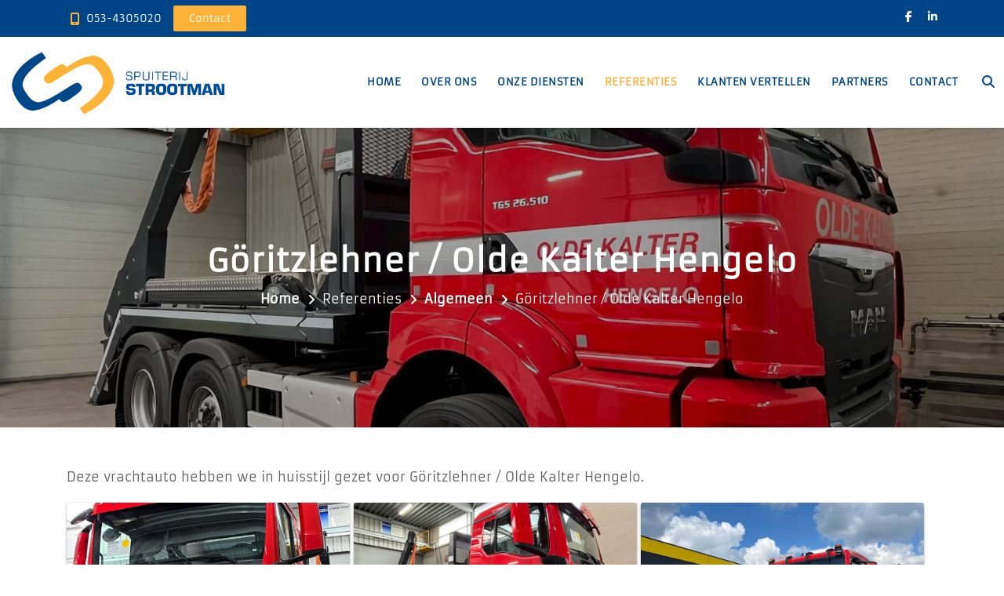

--- FILE ---
content_type: text/html
request_url: https://www.spuiterijstrootman.nl/3570/0/references/algemeen/goeritzlehner-olde-kalter-hengelo
body_size: 12856
content:


<!--Coming soon pagina laden indien aan-->



<!DOCTYPE html>
<html lang="en">

<head>

    <!-- metas -->
    <meta charset="utf-8">
    <meta http-equiv="X-UA-Compatible" content="IE=edge" />
    <meta name="viewport" content="width=device-width, initial-scale=1.0, maximum-scale=1.0, user-scalable=no">
   
<title>Göritzlehner / Olde Kalter Hengelo | Spuiterij Strootman</title>
<meta name="Description" content="Deze vrachtauto hebben we in huisstijl gezet."/>
<meta name="keywords" content="">
<meta name="robots" content="INDEX,FOLLOW">
   
   <!-- Base (nodig voor IIRF) -->    
		<base href="" /> 


	<!-- meta voor sharing image etc op bijv FB / linkedin -->   
		<meta property="og:image" content="https://www.perfectmanage.eu/userfiles/3570/images/Referenties/olde-kalter-vrachtwagen/280549417-407824338016516-2600701831365380529-n.jpg" />
		<meta property="og:description" content="Deze vrachtauto hebben we in huisstijl gezet." />
		<meta property="og:url" content="https://www.spuiterijstrootman.nl/3570/0/goeritzlehner-olde-kalter-hengelo" />
		<meta property="og:title" content="Göritzlehner / Olde Kalter Hengelo | Spuiterij Strootman" />
		<meta property="og:type" content="website" />

    <!-- favicon -->
	<link rel="shortcut icon" href="https://www.perfectmanage.eu/userfiles/3570/images/Algemeen/favicon-spuiterij-strootman.png" type="image/png">
    <link rel="apple-touch-icon" href="https://www.perfectmanage.eu/userfiles/3570/images/Algemeen/favicon-spuiterij-strootman.png">
    <link rel="apple-touch-icon" sizes="72x72" href="https://www.perfectmanage.eu/userfiles/3570/images/Algemeen/favicon-spuiterij-strootman.png">
    <link rel="apple-touch-icon" sizes="114x114" href="https://www.perfectmanage.eu/userfiles/3570/images/Algemeen/favicon-spuiterij-strootman.png">




    <!-- plugins -->
    <link rel="stylesheet" href="https://www.spuiterijstrootman.nl/css/plugins.css" />



    <!-- search css -->
    <link rel="stylesheet" href="https://www.spuiterijstrootman.nl/search/search.css" />




    <!-- custom css -->
    <link href="https://www.spuiterijstrootman.nl/css/styles.asp?RelatieID=3570" rel="stylesheet" id="colors">
	

	
	<!-- Google analytics code + message balk -->
	   
</head>

<body>

    <!-- start page loading -->
    <div id="preloader">
        <div class="row loader">
            <div class="loader-icon"></div>
        </div>
    </div>
    <!-- end page loading -->

    <!-- start main-wrapper section -->
    <div class="main-wrapper">
	
	
	
	
		
	<!-- start header section -->
        <header>
		
			<div id="top-bar">
                <div class="container">
                    <div class="row">
                        <div class="col-md-9 col-xs-12">
                            <div class="top-bar-info">
                                <ul>
                                     <li><i class="fas fa-mobile-alt"></i><a href="tel:053-4305020" style="color:#fff;">053-4305020</a></li><a class="butn theme small" href="https://www.spuiterijstrootman.nl/3570/0/contact" style="margin-left: 10px;"><span style="color: #fff;">Contact</span></a>
                                </ul>
                            </div>
							
                        </div>
						
						
						

									
						
                        <div class="col-xs-12 col-md-3 xs-display-none">
                            <ul class="top-social-icon">
                                <li><a href="https://www.facebook.com/spuiterijstrootman" target="_blank"><i class="fab fa-facebook-f"></i></a></li><li><a href="https://www.linkedin.com/in/bertie-strootman-54b461137/?originalSubdomain=nl" target="_blank"><i class="fab fa-linkedin-in"></i></a></li>
                            </ul>
                        </div>
                    </div>
					
                </div>
            </div>
		
		
            <div class="navbar-default">
				
				
                <!-- start top search -->
                <div class="top-search bg-theme">
                    <div class="container-fluid" style="background:#fcb236">
                        <form id="search" class="navbar-form search" role="search" name="search" method="post" action="https://www.spuiterijstrootman.nl/search.asp">
							<input type="hidden" value=0 name="lang">
							<input type="hidden" value=3570 name="RelatieID">
                            <div class="input-group">
                                <span class="input-group-addon cursor-pointer">
                                    <button class="search-form_submit fas fa-search font-size18 text-white" type="submit"></button>
                                </span>
                                <input type="text" class="search-form_input form-control" name="textfield" autocomplete="off" placeholder="Zoeken...">
                                <span class="input-group-addon close-search"><i class="fas fa-times font-size18 line-height-28 margin-5px-top"></i></span>
                            </div>
                        </form>
                    </div>
                </div>
                <!-- end top search -->
				
				
                <div class="container-fluid">
                    <div class="row align-items-center">
                        <div class="col-12 col-lg-12">
                            <div class="menu_area alt-font">
                                <nav class="navbar navbar-expand-lg navbar-light no-padding">

                                 
									
									<div class="navbar-header navbar-header-custom">
                                        <!-- start logo -->
                                        <a href="https://www.spuiterijstrootman.nl" class="navbar-brand">
										
										<img id="logo" data-pin-nopin="true" src="https://www.perfectmanage.eu/userfiles/3570/images/Algemeen/logo-spuiterij-strootman.png" alt="Spuiterij Strootman" class="logoformaat">
										
										</a>
                                        <!-- end logo -->
                                    </div>
									

                                    <div class="navbar-toggler hamburger"></div>

                                    <!-- menu area -->
                                    <ul class="navbar-nav ml-auto hamburger" id="nav" style="display: none;">
                                        <li class=""><a href="https://www.spuiterijstrootman.nl">Home</a></li>
  


	
										<li class=""><a href="https://www.spuiterijstrootman.nl/3570/0/over-ons">Over ons</a>
                                            
                                                
												
												
												

                                           
                                        </li>
										


















		  
										
										
												<!-- Losse link in het hoofdmenu, gekoppeld via Weergavenamen-->
							
							<!-- Losse link in het hoofdmenu, gekoppeld via Weergavenamen-->
												
												
												
											 

							
							
							<!-- START PRODUCTEN MENU-->


                                        
                    
          
										
										
										<li class=""><a href="https://www.spuiterijstrootman.nl/3570/0/products">Onze diensten</a>
                                            
                                               
												
												
												

                                           
                                        </li>
										
										
			










<!-- EIND PRODUCTEN MENU-->
							
							

							
							     
														
							
							
							<li class="current dropdown">
								<a  data-hover="dropdown" href="https://www.spuiterijstrootman.nl/3570/0/references">Referenties</a>
								
							</li>
							
							<li class=" dropdown">
								<a data-hover="dropdown" href="https://www.spuiterijstrootman.nl/3570/0/guestbook">Klanten vertellen</a>
							</li>
							
							<li class="dropdown">
								<a data-hover="dropdown" href="https://www.spuiterijstrootman.nl/3570/0/links">Partners</a>
							</li>
							                                   
							<li class="dropdown">
								<a data-hover="dropdown" href="https://www.spuiterijstrootman.nl/3570/0/contact">Contact</a>
							</li>
							 	
										
										
										
										
										
										
                                    </ul>
                                    <!-- end menu area -->

                                    <!-- start meertalig en zoeken-->
								
								
								
								
								   <div class="attr-nav sm-no-margin sm-margin-70px-right xs-margin-65px-right">
                                        <ul>
											
											<li class="search"><a href="javascript:void(0)"><i class="fas fa-search"></i></a></li>
												
                                        </ul>
                                    </div>
										
                                    <!-- end meertalig en zoeken-->

                                </nav>
                            </div>
                        </div>
                    </div>
                </div>
            </div>

        </header>
        <!-- end header section --> 
	
	



<!-- START PAGE CONTENT-->


<!-- start page title section -->
        <section class="page-title-section2 bg-img cover-background" data-overlay-dark="3" data-background="https://www.perfectmanage.eu/userfiles/3570/images/Referenties/olde-kalter-vrachtwagen/280549417-407824338016516-2600701831365380529-n.jpg">
            <div class="container">

                <div class="row heightmobile-bij-logowidth">
                    <div class="col-md-12">
                        <h1>Göritzlehner / Olde Kalter Hengelo</h1>
                    </div>
                    <div class="col-md-12" id="crumb">
                        <ul>
                            <li><a href="https://www.spuiterijstrootman.nl/3570/0/">Home</a></li>
                            <li>Referenties</li>
							
							<li><a href="https://www.spuiterijstrootman.nl/3570/0/references/algemeen">Algemeen</a></li>
						
							
							<li>Göritzlehner / Olde Kalter Hengelo</li>
                          
                        </ul>
                    </div>
                </div>

            </div>
        </section>
 <!-- end page title section -->




        <!-- start page content section -->
        <section class="blogs topmargincontent" style="padding-bottom: 30px;">
            <div class="container">
                <div class="row">

                    <!--  start page left-->
                    <div class="col-lg-12 col-md-12 padding-30px-right xs-padding-15px-right sm-margin-30px-bottom">
					
					
					
					
						
						
						
									
						
						
						
						
						
						
						
						
                       
					   <div class="contentopmaak" style="min-height: 300px;">
					    <p>Deze vrachtauto hebben we in huisstijl gezet voor G&ouml;ritzlehner / Olde Kalter Hengelo.</p>
						
						
						<!--Start fotokoppeling-->								
									
										
										
									
										
										
								<!-- div used as a holder for the gallery -->
	<div class="content grid-container" style="width:100%; margin-bottom: 40px;">

        <!--  ================== MEDIA BOXES ================== -->
        
        

        <div id="grid">

        <!-- -------------------------- BOX MARKUP -------------------------- -->      
               
			   

			   <div class="media-box category1">
                    <div class="media-box-image mb-open-popup">
                        <div data-width="240" data-height="151" data-thumbnail="https://www.perfectmanage.eu/userfiles/3570/images/Referenties/olde-kalter-vrachtwagen/280323214-407824271349856-4537968908894129000-n.jpg" ></div>
                        <div data-popup="https://www.perfectmanage.eu/userfiles/3570/images/Referenties/olde-kalter-vrachtwagen/280323214-407824271349856-4537968908894129000-n.jpg" ></div>
                        
                        <div class="thumbnail-overlay">
                            <div class="media-box-title"><i class="fa fa-plus"></i></div>
                            
                        </div>
                    </div>
                </div>
				
				  

			   <div class="media-box category1">
                    <div class="media-box-image mb-open-popup">
                        <div data-width="240" data-height="151" data-thumbnail="https://www.perfectmanage.eu/userfiles/3570/images/Referenties/olde-kalter-vrachtwagen/280549417-407824338016516-2600701831365380529-n.jpg" ></div>
                        <div data-popup="https://www.perfectmanage.eu/userfiles/3570/images/Referenties/olde-kalter-vrachtwagen/280549417-407824338016516-2600701831365380529-n.jpg" ></div>
                        
                        <div class="thumbnail-overlay">
                            <div class="media-box-title"><i class="fa fa-plus"></i></div>
                            
                        </div>
                    </div>
                </div>
				
				  

			   <div class="media-box category1">
                    <div class="media-box-image mb-open-popup">
                        <div data-width="240" data-height="151" data-thumbnail="https://www.perfectmanage.eu/userfiles/3570/images/Referenties/olde-kalter-vrachtwagen/280950786-407824328016517-1573519514338054069-n.jpg" ></div>
                        <div data-popup="https://www.perfectmanage.eu/userfiles/3570/images/Referenties/olde-kalter-vrachtwagen/280950786-407824328016517-1573519514338054069-n.jpg" ></div>
                        
                        <div class="thumbnail-overlay">
                            <div class="media-box-title"><i class="fa fa-plus"></i></div>
                            
                        </div>
                    </div>
                </div>
				
				    
				

        
                
              
            </div> <!-- #container -->

        <!--  ================== END MEDIA BOXES ================== -->

        </div>
				
				
	
			<!-- end fotokoppeling -->
						
			
						
						
						</div>
						
						
						
						
						
						
						
						
						
						
						
						
						
									<div class="">
									
										
										


<div class="row text-center" style="margin-top: 40px; border-top: 1px dashed #ddd; ">
    <div class="col-sm-3 margin-15px-bottom padding-10px-tb text-center"><b>Share our website</b></div>
    <div class="col-sm-3 margin-15px-bottom padding-10px-tb text-center"><div class="fb-share-button" data-href="https://www.spuiterijstrootman.nl/3570/0/goeritzlehner-olde-kalter-hengelo" data-lang="auto" data-layout="button" data-size="small"><a target="_blank" href="" class="fb-xfbml-parse-ignore">Delen</a></div></div><div class="col-sm-3 margin-15px-bottom padding-10px-tb text-center" style="margin-top: 5px;"><a href="https://twitter.com/share" class="twitter-share-button" data-lang="auto" data-size="small">Tweeten</a><script>!function(d,s,id){var js,fjs=d.getElementsByTagName(s)[0];if(!d.getElementById(id)){js=d.createElement(s);js.id=id;js.src="//platform.twitter.com/widgets.js";fjs.parentNode.insertBefore(js,fjs);}}(document,"script","twitter-wjs");</script></div><div class="col-sm-3 margin-15px-bottom padding-10px-tb text-center"><script src="//platform.linkedin.com/in.js" type="text/javascript">lang: en_US</script><script type="IN/Share" data-size="small" data-url="https://www.spuiterijstrootman.nl/3570/0/goeritzlehner-olde-kalter-hengelo"></script></div>
</div>
                            
                            
                            
									
									
                                       
                                    </div>
									
					   
					   
					   
                    </div>
                    <!--  end page left-->

                    
	
					
                </div>
            </div>
        </section>
        <!-- end page section -->
        
       

    
<!-- END PAGE CONTENT-->



		


		<!-- ============================================================= FOOTER ============================================================= -->
		
		 <!-- start footer section -->
        <footer class="footer-style9 bg-medium-light-gray no-padding-top">

            <div class="footer-top-bar margin-50px-bottom xs-margin-30px-bottom">
                
            </div>

            <div class="container" style="padding-top: 20px;">
                <div class="row">

                    <div class="col-lg-4 col-md-6 sm-margin-30px-bottom">

                        
							<img alt="footer-logo" src="https://www.perfectmanage.eu/userfiles/3570/images/Algemeen/logo-spuiterij-strootman.png" alt="Spuiterij Strootman" style="max-width: 250px; max-height: 150px; margin-bottom: 30px; margin-top: -20px">
							
                        <br>
						
                                              
                                
						
						
                        <ul class="margin-25px-top footer-list">
							
							<li>
                                <span class="d-inline-block vertical-align-top font-size18"><i class="fas fa-map-marker-alt text-theme-color"></i></span>
                                <span class="d-inline-block width-85 vertical-align-top padding-10px-left">
								
								 De Ossenboer 16<br />7547 SJ&nbsp;Enschede<br /><br />
								
								</span>
                            </li>
							
							<li>
                                <span class="d-inline-block vertical-align-top font-size18"><i class="fas fa-phone text-theme-color"></i></span>
                                <span class="d-inline-block width-85 vertical-align-top padding-10px-left"><a href="tel:053-4305020">053-4305020</a></span>
                            </li>
							
					
                            <li>
                                <span class="d-inline-block vertical-align-top font-size18"><i class="far fa-envelope text-theme-color"></i></span>
                                <span class="d-inline-block width-85 vertical-align-top padding-10px-left"><a href="mailto:info@spuiterijstrootman.nl">info@spuiterijstrootman.nl</a></span>
                            </li>
							
                        </ul>

                    </div>

                    <div class="col-lg-4 col-md-6 sm-margin-30px-bottom">
					
					
						
                       			
					   
					   
						
                    </div>

                    <div class="col-lg-4 col-md-6 sm-margin-30px-bottom">
                       
						
						
				
						
						
				
						
						
						
						<h3 >Social Media<span class="light" style="font-size:12px; margin-top: -20px;"> - Volg ons ook via</span></h3>
						
				
<!-- start social icon style -->
            <ul class="social-icon-style1">
                <li class="margin-10px-bottom"><a href="https://www.facebook.com/spuiterijstrootman" target="_blank"><i class="fab fa-facebook-f"></i></a></li><li class="margin-10px-bottom"><a href="https://www.linkedin.com/in/bertie-strootman-54b461137/?originalSubdomain=nl" target="_blank"><i class="fab fa-linkedin-in"></i></a></li> 
                
            </ul>
<!-- end social icon style -->
                
						
						
						
                           
                        </div>
                    
                </div>

            </div>

          
			
			
			<div class="footer-bar xs-font-size13" style="padding-top: 30px;">
                <div class="container">
                    <div class="row">
                        <div class="col-md-4 text-left xs-text-center xs-margin-20px-bottom">
                           					
					Powered by <a href="https://www.perfectmanage.nl" style="color: #fcb236; border-bottom: 0px;"><img src="https://www.perfectmanage.eu/images/logo-pbypm.png" style="margin-top: -3px;"></a>  
						
                        </div>
                        <div class="col-md-8 text-right xs-text-center">
                          
						  
						  	<!-- Wanneer een .de dan verschijnt de link Impressum. Er moet wel een pagina Impressum zijn toegevoegd bij de klant via Pagina's-->
						
						<!--Eind impressum link-->
						  
						  <a target="_blank" href="https://www.perfectmanage.nl/disclaimer">Disclaimer</a> <i class="fas fa-square fa-xs" style="margin-left: 10px; margin-right: 10px; color:#8b8b8b;"></i>
                <a target="_blank" href="https://www.perfectmanage.nl/privacy-statement" class="">Privacy statement (AVG)</a>
				 <i class="fas fa-square fa-xs" style="margin-left: 10px; margin-right: 10px; color:#8b8b8b;"></i><a href="https://www.spuiterijstrootman.nl/3570/0/sitemap" alt="sitemap" title="sitemap" class="">Sitemap</a>
                        </div>
                    </div>
                </div>
            </div>
			
			

        </footer>
        <!-- end footer section -->
		
		<!-- ============================================================= FOOTER : END ============================================================= -->



    </div>
    <!-- end main-wrapper section -->

    <!-- start scroll to top -->
    <a href="javascript:void(0)" class="scroll-to-top"><i class="fas fa-angle-up" aria-hidden="true"></i></a>
    <!-- end scroll to top -->

   <!-- all js include start -->

   <!-- jquery -->
   <script src="https://www.spuiterijstrootman.nl/js/jquery.min.js"></script>

   <!-- modernizr js -->
   <script src="https://www.spuiterijstrootman.nl/js/modernizr.js"></script>

   <!-- bootstrap -->
   <script src="https://www.spuiterijstrootman.nl/js/bootstrap.min.js"></script>

   <!-- navigation -->
   <script src="https://www.spuiterijstrootman.nl/js/nav-menu.js"></script>

   <!-- serch -->
   <script src="https://www.spuiterijstrootman.nl/search/search.js"></script>

   

   <!-- tab -->
   <script src="https://www.spuiterijstrootman.nl/js/easy.responsive.tabs.js"></script>
   
   <!-- owl carousel -->
   <script src="https://www.spuiterijstrootman.nl/js/owl.carousel.js"></script>

   <!-- jquery.counterup.min -->
   <script src="https://www.spuiterijstrootman.nl/js/jquery.counterup.min.js"></script>

   <!-- stellar js -->
   <script src="https://www.spuiterijstrootman.nl/js/jquery.stellar.min.js"></script>

   <!-- waypoints js -->
   <script src="https://www.spuiterijstrootman.nl/js/waypoints.min.js"></script>

   <!-- tab js -->
   <script src="https://www.spuiterijstrootman.nl/js/tabs.min.js"></script>

   <!-- countdown js -->
   <script src="https://www.spuiterijstrootman.nl/js/countdown.js"></script>

   <!-- jquery.magnific-popup js -->
   <script src="https://www.spuiterijstrootman.nl/js/jquery.magnific-popup.min.js"></script>

   <!-- isotope.pkgd.min js -->
   <script src="https://www.spuiterijstrootman.nl/js/isotope.pkgd.min.js"></script>

   <!--  chart js -->
   <script src="https://www.spuiterijstrootman.nl/js/chart.min.js"></script>

   <!-- thumbs js -->
   <script src="https://www.spuiterijstrootman.nl/js/owl.carousel.thumbs.js"></script>

   <!-- animated js -->
   <script src="https://www.spuiterijstrootman.nl/js/animated-headline.js"></script>

   <!--  clipboard js -->
   <script src="https://www.spuiterijstrootman.nl/js/clipboard.min.js"></script>

   <!--  prism js -->
   <script src="https://www.spuiterijstrootman.nl/js/prism.js"></script>
   


   <!-- custom scripts -->
   

<!------------------------------------

    JS Active Code Index
            
        01. Preloader
        02. Sticky Header
        03. Scroll To Top
        04. Parallax
        05. Video
        06. Dropdown career
        07. Copy to clipboard
        08. Resize function
        09. FullScreenHeight function
        10. ScreenFixedHeight function
        11. FullScreenHeight and screenHeight with resize function
        12. Chart
        13. Sliders
        14. Tabs
        15. CountUp
        16. Countdown
        17. Isotop
        
    ---------------------------------->   
<script>
(function($) {

    "use strict";

    var $window = $(window);

        /*------------------------------------
            01. Preloader
        --------------------------------------*/

        $('#preloader').fadeOut('normall', function() {
            $(this).remove();
        });

        /*------------------------------------
            02. Sticky Header
        --------------------------------------*/
		
		

        $window.on('scroll', function() {
            var scroll = $window.scrollTop();
            var logoinner = $(".navbar-brand img");
            var logodefault = $(".navbar-brand.logodefault img");
            var logowhite = $(".navbar-brand.logowhite img");
            var logowhitedark = $(".navbar-brand.logowhite-dark img");
            var logo2 = $(".navbar-brand.logo2 img");
            var logo3 = $(".navbar-brand.logo3 img");
            if (scroll <= 150) {
                $("header").removeClass("scrollHeader").addClass("fixedHeader");
                logoinner.attr('src', 'https://www.perfectmanage.eu/userfiles/3570/images/Algemeen/logo-spuiterij-strootman.png');
                logodefault.attr('src', 'https://www.perfectmanage.eu/userfiles/3570/images/Algemeen/logo-spuiterij-strootman.png');
                logowhite.attr('src', 'https://www.perfectmanage.eu/userfiles/3570/images/Algemeen/logo-spuiterij-strootman.png');
                logowhitedark.attr('src', 'https://www.perfectmanage.eu/userfiles/3570/images/Algemeen/logo-spuiterij-strootman.png');
                logo2.attr('src', 'https://www.perfectmanage.eu/userfiles/3570/images/Algemeen/logo-spuiterij-strootman.png');
                logo3.attr('src', 'https://www.perfectmanage.eu/userfiles/3570/images/Algemeen/logo-spuiterij-strootman.png');
            } 
            else {
                $("header").removeClass("fixedHeader").addClass("scrollHeader");
                logoinner.attr('src', 'https://www.perfectmanage.eu/userfiles/3570/images/Algemeen/logo-spuiterij-strootman.png');
                logodefault.attr('src', 'https://www.perfectmanage.eu/userfiles/3570/images/Algemeen/logo-spuiterij-strootman.png');
                logowhite.attr('src', 'https://www.perfectmanage.eu/userfiles/3570/images/Algemeen/logo-spuiterij-strootman.png');
                logowhitedark.attr('src', 'https://www.perfectmanage.eu/userfiles/3570/images/Algemeen/logo-spuiterij-strootman.png');
                logo2.attr('src', 'https://www.perfectmanage.eu/userfiles/3570/images/Algemeen/logo-spuiterij-strootman.png');
                logo3.attr('src', 'https://www.perfectmanage.eu/userfiles/3570/images/Algemeen/logo-spuiterij-strootman.png');
            }
        });

        /*------------------------------------
            03. Scroll To Top
        --------------------------------------*/

        $window.on('scroll', function() {
            if ($(this).scrollTop() > 500) {
                $(".scroll-to-top").fadeIn(400);

            } else {
                $(".scroll-to-top").fadeOut(400);
            }
        });

        $(".scroll-to-top").on('click', function(event) {
            event.preventDefault();
            $("html, body").animate({
                scrollTop: 0
            }, 600);
        });

        /*------------------------------------
            04. Parallax
        --------------------------------------*/

        // sections background image from data background
        var pageSection = $(".parallax,.bg-img");
        pageSection.each(function(indx) {

            if ($(this).attr("data-background")) {
                $(this).css("background-image", "url(" + $(this).data("background") + ")");
            }
        });
        
        /*------------------------------------
            05. Video
        --------------------------------------*/

        $('.story-video,.about-video').magnificPopup({
            delegate: '.video',
            type: 'iframe'
        });

        $('.popup-youtube').magnificPopup({
                disableOn: 700,
                type: 'iframe',
                mainClass: 'mfp-fade',
                removalDelay: 160,
                preloader: false,
                fixedContentPos: false
        }); 

        /*------------------------------------
            06. Dropdown career
        --------------------------------------*/

        $('.select-departments').on('click', function () {
            if ( $('.select-departments .dropdown').hasClass('current') ) {
                $('.select-departments .dropdown').removeClass('current');
            } else {
                $('.select-departments .dropdown').removeClass('current');
                $('.select-departments .dropdown').addClass('current');
            }
        });
        
        /*------------------------------------
            07. Copy to clipboard
        --------------------------------------*/

        if ($(".copy-clipboard").length !== 0) {
            new ClipboardJS('.copy-clipboard');
            $('.copy-clipboard').on('click', function() {
                var $this = $(this);
                var originalText = $this.text();
                $this.text('Copied');
                setTimeout(function() {
                    $this.text('Copy')
                    }, 2000);
            });
        };

        $('.source-modal').magnificPopup({
                type: 'inline',
                mainClass: 'mfp-fade',
                removalDelay: 160
        });

        
        /*------------------------------------
            08. Resize function
        --------------------------------------*/

        $window.resize(function(event) {
            setTimeout(function() {
                SetResizeContent();
            }, 500);
            event.preventDefault();
        });

        /*------------------------------------
            09. FullScreenHeight function
        --------------------------------------*/

        function fullScreenHeight() {
            var element = $(".full-screen");
            var $minheight = $window.height();
            element.css('min-height', $minheight);
        }

        /*------------------------------------
            10. ScreenFixedHeight function
        --------------------------------------*/

        function ScreenFixedHeight() {
            var $headerHeight = $("header").height();
            var element = $(".screen-height");
            var $screenheight = $window.height() - $headerHeight;
            element.css('height', $screenheight);
        }

        /*------------------------------------
            11. FullScreenHeight and screenHeight with resize function
        --------------------------------------*/        

        function SetResizeContent() {
            fullScreenHeight();
            ScreenFixedHeight();
        }

        SetResizeContent();

    // === when document ready === //
    $(document).ready(function() {

        /*------------------------------------
            12. Chart
        --------------------------------------*/        

          // chart default
          if ($("#chBar").length !== 0) {
              var chBar = document.getElementById("chBar");
              var chartData = {
                labels: ["Jan", "Feb", "Mar", "Apr", "May", "Jun", "Jul", "Aug", "Sep", "Oct", "Nov", "Dec"],
                datasets: [{
                    data: [350, 365, 425, 475, 525, 575, 625, 675, 725, 775, 825, 875, ],
                    backgroundColor: ['rgba(28, 51, 65,0.8)', 'rgba(0, 135, 115,0.8)', 'rgba(107, 185, 131,0.8)', 'rgba(242, 201, 117,0.8)', 'rgba(237, 99, 83,0.8)', 'rgba(242, 190, 84,0.8)', 'rgba(240, 217, 207,0.8)', 'rgba(135, 174, 180,0.8)', 'rgba(21, 62, 92,0.8)', 'rgba(237, 85, 96,0.8)', 'rgba(201, 223, 241,0.8)', 'rgba(240, 217, 207,0.9)'],
                }, ]
              };
              if (chBar) {
                new Chart(chBar, {
                    type: 'bar',
                    data: chartData,
                    options: {
                        scales: {
                            xAxes: [{
                                barPercentage: 0.5,
                                categoryPercentage: 1
                            }],
                            yAxes: [{
                                ticks: {
                                    beginAtZero: false
                                }
                            }]
                        },
                        legend: {
                            display: false
                        }
                    }
                });
              }
        }

          // pie chart
          if ($("#myPieChart").length !== 0) {
            var ctx = document.getElementById('myPieChart').getContext('2d');
            var myPieChart = new Chart(ctx,{
                type: 'pie',
                data: {
                    labels: ["Red", "Blue", "Yellow", "Green"],
                    datasets: [{
                        data: [10, 15, 20, 30],
                        backgroundColor: ['rgba(255, 99, 132, 0.8)', 'rgba(54, 162, 235, 0.8)', 'rgba(255, 206, 86, 0.8)','rgba(75, 192, 192, 0.8)'],
                    }],
                }
            });
        }

        /*------------------------------------
            13. Sliders
        --------------------------------------*/

        // Testmonials carousel-1
        $('.testmonials-style1').owlCarousel({
            loop: false,
            responsiveClass: true,
            nav: true,
            dots: false,
            margin: 0,
            navText: ["<i class='fa fa-angle-left'></i>", "<i class='fa fa-angle-right'></i>"],
            responsive: {
                0: {
                    items: 1
                },
                600: {
                    items: 1
                },
                1000: {
                    items: 1
                }
            }
        });

        // Testmonials carousel-2
        $('.testimonial-style2').owlCarousel({
            loop: false,
            responsiveClass: true,
            nav: false,
            dots: true,
            autoplay: true,
            autoplayTimeout: 5000,
            margin: 0,
            responsive: {
                0: {
                    items: 1
                },
                768: {
                    items: 1
                },
                1000: {
                    items: 1
                }
            }
        });  

        // Testmonials carousel-3
        $('.testimonial-style3').owlCarousel({
            loop: false,
            responsiveClass: true,
            nav: true,
            dots: false,
			autoplay: true,
            autoplayTimeout: 3000,
            margin: 0,
            navText: ["<i class='fa fa-angle-left'></i>", "<i class='fa fa-angle-right'></i>"],
            responsive: {
                0: {
                    items: 1
                },
                600: {
                    items: 1
                },
                1000: {
                    items: 1
                }
            }
        });

        // Testmonials carousel-4
        $('.testimonial-style4').owlCarousel({
            loop: false,
            responsiveClass: true,
            items: 1,
            nav: true,
            dots: true,
            margin: 0,
            navText: ["<i class='fa fa-angle-left'></i>", "<i class='fa fa-angle-right'></i>"],
            responsive: {
                0: {
                    items: 1,
                    nav: false,
                    dots: false
                },              
                768: {
                    dots: false
                }
            }
        });

        // Testmonials carousel-5
        $('.testmonial-style5').owlCarousel({
            loop: true,
            responsiveClass: true,
			autoplay: true,
            autoplayTimeout: 3000,
            nav: true,
            dots: false,
            navText: ["<i class='fa fa-angle-left'></i>", "<i class='fa fa-angle-right'></i>"],
            responsive: {
                0: {
                    items: 1,
                    margin: 10,
                },
                768: {
                    items: 2,
                    margin: 15,
                },
                992: {
                    items: 2,
                    margin: 40,
                }
            }
        });

        // Testmonials carousel-6
        $('.testmonials-style6 .owl-carousel').owlCarousel({
            items:1,
            loop:true,
            margin: 15,
            mouseDrag:false,
            autoplay:true,
            smartSpeed:500
        });

        // Testmonials carousel-7
        $('.testimonial-style7').owlCarousel({
            loop: true,
            responsiveClass: true,
            nav: false,
            dots: false,
            margin: 0,
            autoplay: true,
            autoplayTimeout: 3000,
            responsive: {
                0: {
                    items: 1
                },
                600: {
                    items: 1
                },
                1000: {
                    items: 1
                }
            }
        });

        // Testmonials carousel-8
        $('.testmonials-style8').owlCarousel({
            loop: true,
            responsiveClass: true,
            nav: true,
            dots: false,
            navText: ["<i class='fa fa-angle-left'></i>", "<i class='fa fa-angle-right'></i>"],
            responsive: {
                0: {
                    items: 1,
                    margin: 10,
                },
                768: {
                    items: 2,
                    margin: 15,
                },
                992: {
                    items: 2,
                    margin: 40,
                }
            }
        });     

        // Testmonials carousel-9
        $('.testimonial-style8').owlCarousel({
            loop: true,
            responsiveClass: true,
            nav: false,
            dots: false,
            margin: 0,
            autoplay: true,
            thumbs: true,
            thumbsPrerendered: true,
            autoplayTimeout: 5000,
            smartSpeed:800,
            responsive: {
                0: {
                    items: 1
                },
                600: {
                    items: 1
                },
                1000: {
                    items: 1
                }
            }
        });

        // Testmonials carousel-10
        $('.testimonial-style9').owlCarousel({
            loop: true,
            responsiveClass: true,
            autoplay: true,
            autoplayTimeout: 3000,
            smartSpeed:500,
            dots: false,
            nav: false,
            margin: 0,
            navText: ["<i class='fa fa-angle-left'></i>", "<i class='fa fa-angle-right'></i>"],
            responsive: {
                0: {
                    items: 1
                },
                768: {
                    items: 2
                },
                992: {
                    items: 2
                },
                1200: {
                    items: 3
                }
            }
        });

        // Testmonials carousel-11
        $('.testimonial-style10').owlCarousel({
            loop: false,
            responsiveClass: true,
            nav: false,
            dots: true,
            autoplay: true,
            autoplayTimeout: 3000,
            smartSpeed:500,
            margin: 0,
            navText: ["<i class='fa fa-angle-left'></i>", "<i class='fa fa-angle-right'></i>"],
            responsive: {
                0: {
                    items: 1
                },
                768: {
                    items: 1
                },
                992: {
                    items: 2,
                    margin: 45
                },
                1200: {
                    items: 3,
                    margin: 45
                }
            }
        });

        // Team owlCarousel-1
        $('.team .owl-carousel').owlCarousel({
            loop:true,
            margin: 30,
            dots: false,
            nav: false,
            autoplay:true,
            smartSpeed:500,
            responsiveClass:true,
            responsive:{
                0:{
                    items:1,
                    margin: 0
                },
                700:{
                    items:2,
                    margin: 15
                },
                1000:{
                    items:4
                }
            }
        });

        // Team carousel-5
        $('.team-style5').owlCarousel({
            loop: false,
            responsiveClass: true,
            nav: false,
            dots: true,
            margin: 30,
            responsive: {
                0: {
                    items: 1
                },
                768: {
                    items: 1
                },
                992: {
                    items: 2
                }
            }
        });

        // Services carousel
        $('#services-carousel').owlCarousel({
            loop: true,
			autoplay: true,
			autoplayTimeout: 3000,
            smartSpeed:500,
            responsiveClass: true,
            dots: false,
            nav: true,
            navText: ["<i class='fa fa-angle-left'></i>", "<i class='fa fa-angle-right'></i>"],
            responsive: {
                0: {
                    items: 1,
                    margin: 0,
                },
                768: {
                    items: 2,
                    margin: 0,
                },
                992: {
                    items: 3,
                    margin: 0,
                }
            }
        });
		
		
		// Services carousel
        $('#services-carousel2').owlCarousel({
            loop: true,
			autoplay: true,
			autoplayTimeout: 2500,
            smartSpeed:500,
            responsiveClass: true,
            dots: false,
            nav: false,
            navText: ["<i class='fa fa-angle-left'></i>", "<i class='fa fa-angle-right'></i>"],
            responsive: {
                0: {
                    items: 2,
                    margin: 0,
                },
                768: {
                    items: 3,
                    margin: 0,
                },
                992: {
                    items: 4,
                    margin: 0,
                }
            }
        });
    
        // Carousel Style1
        $('.carousel-style1 .owl-carousel').owlCarousel({
            loop: true,
            dots: false,
            nav: true,
            navText: ["<i class='fas fa-angle-left'></i>", "<i class='fas fa-angle-right'></i>"],
            autoplay: true,
            autoplayTimeout: 5000,
            responsiveClass: true,
            autoplayHoverPause: false,
            responsive: {
                0: {
                    items: 1,
                    margin: 0,
                },
                481: {
                    items: 2,
                    margin: 5,
                },                
                500: {
                    items: 2,
                    margin: 20,
                },
                992: {
                    items: 3,
                    margin: 30,
                },
                1200: {
                    items: 4,
                    margin: 30,
                }
            }
        });

        // Carousel Style2
        $('.carousel-style2 .owl-carousel').owlCarousel({
            loop: false,
            dots: true,
            nav: false,
            autoplay: true,
            autoplayTimeout: 5000,
            responsiveClass: true,
            autoplayHoverPause: false,
            responsive: {
                0: {
                    items: 1,
                    margin: 0,
                },
                481: {
                    items: 2,
                    margin: 5,
                },                
                500: {
                    items: 2,
                    margin: 20,
                },
                992: {
                    items: 3,
                    margin: 30,
                },
                1200: {
                    items: 3,
                    margin: 30,
                }
            }
        });

        // Blog Style-8
        $('.blog-style-8').owlCarousel({
            loop: true,
            dots: false,
            nav: false,
            autoplay: true,
            autoplayTimeout: 4000,
            responsiveClass: true,
            smartSpeed:900,
            autoplayHoverPause: false,
            responsive: {
                0: {
                    items: 1,
                    margin: 15
                },
                481: {
                    items: 2,
                    margin: 15
                },                
                500: {
                    items: 2,
                    margin: 20
                },
                992: {
                    items: 2,
                    margin: 30
                }
            }
        });

        // Service grids
        $('#service-grids').owlCarousel({
            loop: true,
            dots: false,
            nav: false,
            autoplay: true,
            autoplayTimeout: 2500,
            responsiveClass: true,
            autoplayHoverPause: false,
            responsive: {
                0: {
                    items: 1,
                    margin: 0,
                },
                768: {
                    items: 2,
                    margin: 20,
                },
                992: {
                    items: 3,
                    margin: 30,
                }
            }
        })

        // Home Slider
        $(".home-business-slider").owlCarousel({
            items: 1,
            loop: true,
            autoplay: true,
            smartSpeed: 800,
            nav: true,
            dots: false,
            navText: ['<span class="fas fa-chevron-left"></span>', '<span class="fas fa-chevron-right"></span>'],
            responsive: {
                0: {
                    nav: false
                },
                768: {
                    nav: true
                }
            }            
        });

        // Clients carousel
        $('#clients').owlCarousel({
            loop: true,
            nav: false,
            dots: false,
            autoplay: true,
            autoplayTimeout: 3000,
            responsiveClass: true,
            autoplayHoverPause: false,
            responsive: {
                0: {
                    items: 2,
                    margin: 20
                },
                768: {
                    items: 3,
                    margin: 40,
                },
                992: {
                    items: 4,
                    margin: 60,
                    },
                    1200: {
                    items: 5,
                    margin: 80,
                }
            }
        })

        // Project single carousel
        $('#project-single').owlCarousel({
            loop: false,
            nav: false,
            responsiveClass: true,
            dots: false,
            responsive: {
                0: {
                    items: 1,
                    margin: 15,
                },
                600: {
                    items: 2,
                    margin: 15,
                },
                1000: {
                    items: 3,
                    margin: 15
                }
            }
        });

        // Project single carousel
        $('.project-single-two .owl-carousel').owlCarousel({
            loop: false,
            nav: false,
            responsiveClass: true,
            dots: false,
            margin: 15,
            responsive: {
                0: {
                    items: 1,
                    margin: 15,
                },
                576: {
                    items: 2,
                    margin: 20,
                },
                992: {
                    items: 3,
                    margin: 25
                },
                1200: {
                    items: 4,
                    margin: 30
                }
            }
        })

        // Sliderfade
        $('.slider-fade .owl-carousel').owlCarousel({
            items: 1,
            loop:true,
            margin: 0,
            autoplay:true,
            smartSpeed:500,
            mouseDrag:false,
            animateIn: 'fadeIn',
            animateOut: 'fadeOut'
        });   

        // Project single carousel
        $('.services-grids').owlCarousel({
            loop: true,
            nav: false,
            responsiveClass: true,
            dots: false,
            autoplay:true,
            smartSpeed:500,
            mouseDrag:false,
            responsive: {
                0: {
                    items: 1,
                    margin: 15,
                    mouseDrag:true
                },
                768: {
                    items: 2,
                    margin: 20,
                    mouseDrag:true
                },
                1200: {
                    items: 3,
                    margin: 25,
                    mouseDrag:false
                }
            }
        });

        // Default owlCarousel
        $('.owl-carousel').owlCarousel({
            items: 1,
            loop:true,
            dots: false,
            margin: 0,
            autoplay:true,
            smartSpeed:500
        });   

        // Slider text animation
        var owl = $('.slider-fade');
        owl.on('changed.owl.carousel', function(event) {
            var item = event.item.index - 2;     // Position of the current item
            $('h3').removeClass('animated fadeInUp');
            $('h1').removeClass('animated fadeInUp');
            $('p').removeClass('animated fadeInUp');
            $('.butn').removeClass('animated fadeInUp');
            $('.owl-item').not('.cloned').eq(item).find('h3').addClass('animated fadeInUp');
            $('.owl-item').not('.cloned').eq(item).find('h1').addClass('animated fadeInUp');
            $('.owl-item').not('.cloned').eq(item).find('p').addClass('animated fadeInUp');
            $('.owl-item').not('.cloned').eq(item).find('.butn').addClass('animated fadeInUp');
        });

    

        /*------------------------------------
            14. Tabs
        --------------------------------------*/

        //Horizontal Tab
        if ($(".horizontaltab").length !== 0) {
            $('.horizontaltab').easyResponsiveTabs({
                type: 'default', //Types: default, vertical, accordion
                width: 'auto', //auto or any width like 600px
                fit: true, // 100% fit in a container
                tabidentify: 'hor_1', // The tab groups identifier
				activetab_bg: '#f7f7f7', // background color for active tabs in this group
                inactive_bg: '#ececec', // background color for inactive tabs in this group
                activate: function(event) { // Callback function if tab is switched
                    var $tab = $(this);
                    var $info = $('#nested-tabInfo');
                    var $name = $('span', $info);
                    $name.text($tab.text());
                    $info.show();
                }
            });
        }

        // Child Tab
        if ($(".childverticaltab").length !== 0) {
            $('.childverticaltab').easyResponsiveTabs({
                type: 'vertical',
                width: 'auto',
                fit: true,
                tabidentify: 'ver_1', // The tab groups identifier
                activetab_bg: '#fff', // background color for active tabs in this group
                inactive_bg: '#F5F5F5', // background color for inactive tabs in this group
                active_border_color: '#c1c1c1', // border color for active tabs heads in this group
                active_content_border_color: '#c1c1c1' // border color for active tabs contect in this group so that it matches the tab head border
            });
        }

        //Vertical Tab
        if ($(".verticaltab").length !== 0) {
            $('.verticaltab').easyResponsiveTabs({
                type: 'vertical', //Types: default, vertical, accordion
                width: 'auto', //auto or any width like 600px
                fit: true, // 100% fit in a container
                closed: 'accordion', // Start closed if in accordion view
                tabidentify: 'hor_1', // The tab groups identifier
                activate: function(event) { // Callback function if tab is switched
                    var $tab = $(this);
                    var $info = $('#nested-tabInfo2');
                    var $name = $('span', $info);
                    $name.text($tab.text());
                    $info.show();
                }
            });
        }

        /*------------------------------------
            15. CountUp
        --------------------------------------*/

        $('.countup').counterUp({
            delay: 25,
            time: 2000
        });

        /*------------------------------------
            16. Countdown
        --------------------------------------*/

        if ($(".countdown").length !== 0) {
            var tpj = jQuery;
            var countdown;
            tpj(document).ready(function() {
                if (tpj(".countdown").countdown == undefined) {
                    countdown(".countdown");
                } else {
                    countdown = tpj(".countdown").show().countdown({
                        date: "01 Jan 2021 00:01:00", //set your date and time. EX: 15 May 2014 12:00:00
                        format: "on"
                    });
                }
            });
        }
        
    });

    // === when window loading === //
    $window.on("load", function() {

        /*------------------------------------
            17. Isotop
        --------------------------------------*/

        // magnificPopup with slider
        $('.single-img').magnificPopup({
            delegate: '.popimg',
            type: 'image'
        });

        // isotope with magnificPopup
        $('.gallery').magnificPopup({
            delegate: '.popimg',
            type: 'image',
            gallery: {
                enabled: true
            }
        });

        var $gallery = $('.gallery').isotope({
            // options
        });

        // filter items on button click
        $('.filtering').on('click', 'span', function() {
            var filterValue = $(this).attr('data-filter');
            $gallery.isotope({
                filter: filterValue
            });
        });

        $('.filtering').on('click', 'span', function() {
            $(this).addClass('active').siblings().removeClass('active');
        });

        // stellar
        $window.stellar();

    });

})(jQuery);
</script>
   

   <!-- all js include end -->
   

<div id="fb-root"></div>
<script async defer crossorigin="anonymous" src="https://connect.facebook.net/nl_NL/sdk.js#xfbml=1&version=v17.0&appId=977360302689175&autoLogAppEvents=1" nonce="1RpMIGnP"></script>




<!-- START OF LANGUAGE SELECT FOR FORM VALIDATION HIERONDER HET SCRIPT VOOR FORMVALIDATION-->


	 <script src="https://www.spuiterijstrootman.nl/js/jquery.form-validator.min.js"></script>

                    <script>
                    $.validate({
  lang : 'en'
});
                    </script> 	
   
   
   	<!-- Media Boxes CSS files -->
<link rel="stylesheet" href="https://www.spuiterijstrootman.nl/mediabox/css/magnific-popup.css">
<link rel="stylesheet" type="text/css" href="https://www.spuiterijstrootman.nl/mediabox/css/mediaBoxes.css">   
   
   <!-- Media Boxes JS files -->
<script src="https://www.spuiterijstrootman.nl/mediabox/js/jquery.isotope.min.js"></script>
<script src="https://www.spuiterijstrootman.nl/mediabox/js/jquery.imagesLoaded.min.js"></script>
<script src="https://www.spuiterijstrootman.nl/mediabox/js/jquery.transit.min.js"></script>
<script src="https://www.spuiterijstrootman.nl/mediabox/js/jquery.easing.js"></script>

<script src="https://www.spuiterijstrootman.nl/mediabox/js/modernizr.custom.min.js"></script>
<script src="https://www.spuiterijstrootman.nl/mediabox/js/jquery.magnific-popup.min.js"></script>
<script src="https://www.spuiterijstrootman.nl/mediabox/js/jquery.mediaBoxes.js"></script>

<script>	
$('#grid').mediaBoxes({
            filterContainer: '#filter',
            overlayEffect: 'direction-aware',
            boxesToLoadStart: 24,
			horizontalSpaceBetweenBoxes: 5,
            verticalSpaceBetweenBoxes: 5,
			columns: 3,
			lazyLoad: false,
			LoadingWord: 'Loading...',
			loadMoreWord: '+',
			noMoreEntriesWord: '',
        }); 	
</script> 	
</body>

</html>

--- FILE ---
content_type: text/css
request_url: https://www.spuiterijstrootman.nl/css/styles.asp?RelatieID=3570
body_size: 110430
content:



@charset "UTF-8";




/* ===================================
    Google font
====================================== */


/* armata-regular - latin */
@font-face {
  font-display: swap; /* Check https://developer.mozilla.org/en-US/docs/Web/CSS/@font-face/font-display for other options. */
  font-family: 'Armata';
  font-style: normal;
  font-weight: 400;
  src: url('../fonts/armata-v20-latin-regular.woff2') format('woff2'); /* Chrome 36+, Opera 23+, Firefox 39+, Safari 12+, iOS 10+ */
}



/* ----------------------------------

Table of contents
        
    01. Google font
    02. Reset
    03. Typography
    04. Background color
    05. Custom
    06. Border
    07. Background image
    08. Margin
    09. Padding
    10. Display and float
    11. Position
    12. Width
    13. Responsive Media Query
    
---------------------------------- */




/* ===================================
    Reset
====================================== */

* { margin: 0; padding: 0; box-sizing: border-box; }
body{ font-family: 'Armata'; -webkit-font-smoothing: antialiased;  font-smoothing: antialiased; font-size:16px; color:#5e5e5e; font-weight: 400;line-height: 26px; }
body, html { -moz-osx-font-smoothing: grayscale; }
a, a:active, a:focus { color: #fcb236; text-decoration: none; transition-timing-function: ease-in-out; -ms-transition-timing-function: ease-in-out; -moz-transition-timing-function: ease-in-out; -webkit-transition-timing-function: ease-in-out; -o-transition-timing-function: ease-in-out; transition-duration: .2s; -ms-transition-duration: .2s; -moz-transition-duration: .2s; -webkit-transition-duration: .2s; -o-transition-duration: .2s;  }
a:hover, a:active{color: #232323; text-decoration: none;}
a:focus, a:active, button:focus, button:active,.btn.active.focus, .btn.active:focus, .btn.focus, .btn:active.focus, .btn:active:focus, .btn:focus {outline: none;}
img {max-width:100%; height:auto; }
input, textarea, select{ border: 1px solid #d1d1d1; font-size: 14px;  padding: 8px 15px; width: 100%; margin: 0 0 15px 0; max-width: 100%; resize: none;}
input[type="button"], input[type="text"], input[type="email"], input[type="search"], input[type="password"], textarea, input[type="submit"] { -webkit-appearance: none; outline: none;}
input:focus, textarea:focus{ border-color: #585858; outline: none; }
input[type="button"]:focus{ outline: none; }
select::-ms-expand{ display:none;}
iframe { border: 0;}
/* 
Onderste regel is gewijzigd op 17-6-2023 vanwege verschil tussen lettergrootte op mobiel (gilian) was voorheen:
p {margin: 0 0 20px; word-spacing: 1px; font-size:16px;}
*/
p {margin: 0 0 20px; word-spacing: 1px;}
b, strong { font-weight: 600;}
.height-50 { height: 50%; }
.height-100 { height: 100%; }
.last-paragraph-no-margin p:last-of-type {margin-bottom:0;}
.alt-font strong {font-weight: 700 }
.white-space { white-space: normal; }
.word-wrap { word-wrap: break-word; }
.valign { display: -webkit-box; display: -ms-flexbox; display: flex; -webkit-box-align: center; -ms-flex-align: center; align-items: center; }
ul, ol, dl {list-style-position: outside;}
ul li { list-style: none; margin: 0; padding: 0; }




::selection { color: #000; background:#dbdbdb; }
::-moz-selection { color:#000; background:#dbdbdb; }
::-webkit-input-placeholder { color: #6f6f6f; text-overflow: ellipsis;}
::-moz-placeholder { color: #6f6f6f; text-overflow: ellipsis; opacity:1;} 
:-ms-input-placeholder { color: #6f6f6f; text-overflow: ellipsis; opacity:1;}




/* ===================================
    Typography
====================================== */

/* font family 

*/

blockquote {
  background: #f1f1f1;
  border-left: 4px solid #fcb236;
  font-size: 16px;
  font-weight: 500;
  margin: 25px 0;
  margin-left: 0px;
  padding: 30px 30px 10px 30px; }
  blockquote p {
    font-size: 15px;
    font-weight: 500;
    line-height: 190%;
    color: #004488;
    letter-spacing: .5px; }
  blockquote h4 {
    font-size: 20px;
    font-weight: 400;
    color: #004488;
    letter-spacing: .5px; }




/* heading */
h1, h2, h3, h4, h5, h6 {margin:0 0 20px; padding:0; letter-spacing: 0; font-weight: 500; color: #232323; line-height: normal;}
h1 {font-size:24px; font-weight: bold;}
h2 {font-size:22px;}
h3 {font-size:20px;}
h4 {font-size:18px;}
h5 {font-size:17px;}
h6 {font-size:16px;}

/* font size */
.font-size11 {font-size:11px; line-height:14px;}
.font-size12 {font-size:12px; line-height:20px;}
.font-size13 {font-size:13px; line-height:normal;}
.font-size14 {font-size:14px; line-height:normal;}
.font-size15 {font-size:15px; line-height:normal;}
.font-size16 {font-size:16px; line-height:normal;}
.font-size17 {font-size:17px; line-height:normal;}
.font-size18 {font-size:18px; line-height:26px;}
.font-size19 {font-size:19px; line-height:normal;}
.font-size20 {font-size:20px; line-height:26px;}
.font-size22 {font-size:22px; line-height:normal;}
.font-size24 {font-size:24px; line-height:normal;}
.font-size26 {font-size:26px; line-height:normal;}
.font-size28 {font-size:28px; line-height:34px;}
.font-size30 {font-size:30px; line-height:normal;}
.font-size32 {font-size:32px; line-height:normal;}
.font-size34 {font-size:34px; line-height:normal;}
.font-size36 {font-size:36px; line-height:normal;}
.font-size38 {font-size:38px; line-height:normal;}
.font-size40 {font-size:40px; line-height:normal;}
.font-size42 {font-size:42px; line-height:normal;}
.font-size44 {font-size:44px; line-height:normal;}
.font-size46 {font-size:46px; line-height:normal;}
.font-size48 {font-size:48px; line-height:normal;}
.font-size50 {font-size:50px; line-height:normal;}
.font-size80 {font-size:80px; line-height:80px;}
.font-size100 {font-size: 100px; line-height:100px;}
.font-size120 {font-size: 120px; line-height:normal;}
.font-size130 {font-size: 130px; line-height:120px;}

/* text color */
.text-white {color:#fff;}
.text-black {color:#000;}
.text-extra-dark-gray {color:#232323;}
.text-dark-gray {color:#626262;}
.text-extra-medium-gray {color:#757575;}
.text-medium-gray {color:#939393;}
.text-extra-light-gray {color:#b7b7b7;}
.text-light-gray {color:#d6d5d5;}
.text-very-light-gray {color:#ededed;}
.text-default-color { color: #6f6f6f; }

/* letter spacing */
.no-letter-spacing {letter-spacing:0px;}
.letter-spacing-1 {letter-spacing:1px;}
.letter-spacing-2 {letter-spacing:2px;}
.letter-spacing-3 {letter-spacing:3px;}
.letter-spacing-4 {letter-spacing:4px;}
.letter-spacing-5 {letter-spacing:5px;}

/* font weight */
.font-weight-100 {font-weight:100;}
.font-weight-200 {font-weight:200;}
.font-weight-300 {font-weight:300;}
.font-weight-400 {font-weight:400;}
.font-weight-500 {font-weight:500;}
.font-weight-600 {font-weight:600;}
.font-weight-700 {font-weight:700;}
.font-weight-800 {font-weight:800;}
.font-weight-900 {font-weight:900;}

/* line height */
.line-height-normal {line-height:normal;}
.line-height-10 {line-height:10px;}
.line-height-13 {line-height:13px;}
.line-height-18 {line-height:18px;}
.line-height-20 {line-height:20px;}
.line-height-24 {line-height:24px;}
.line-height-22 {line-height:22px;}
.line-height-26 {line-height:26px;}
.line-height-28 {line-height:28px;}
.line-height-30 {line-height:30px;}
.line-height-35 {line-height:35px;}
.line-height-40 {line-height:40px;}
.line-height-45 {line-height:45px;}
.line-height-50 {line-height:50px;}
.line-height-55 {line-height:55px;}
.line-height-60 {line-height:60px;}
.line-height-65 {line-height:65px;}
.line-height-70 {line-height:70px;}
.line-height-75 {line-height:75px;}
.line-height-80 {line-height:80px;}
.line-height-85 {line-height:85px;}
.line-height-90 {line-height:90px;}
.line-height-95 {line-height:95px;}
.line-height-100 {line-height:100px;}
.line-height-110 {line-height:110px;}
.line-height-120 {line-height:120px;}

 /* ===================================
    Background color
====================================== */

.bg-transparent {background-color: transparent;}
.bg-white {background-color:#fff;}
.bg-black {background-color:#000;}
.bg-extra-dark-gray {background-color:#1c1c1c;}
.bg-dark-gray {background-color:#757575;}
.bg-extra-medium-gray {background-color:#939393;}
.bg-medium-gray {background-color:#dbdbdb;}
.bg-extra-light-gray {background-color:#e0e0e0;}
.bg-medium-light-gray {background-color:#ededed;}
.bg-light-gray {background-color:#fff;}
.bg-very-light-gray {background-color:#fafafa;}
.bg-grey {background-color:#f9f9f9;}
.bg-red {background-color:#ed1b24;}
.bg-transparent-white { background-color: rgba(255,255,255,0.3); background: -moz-linear-gradient(left, rgba(255,255,255,0) 0%, rgba(255,255,255,0) 37%, rgba(255,255,255,1) 96%, rgba(255,255,255,1) 100%); background: -webkit-gradient(left top, right top, color-stop(0%, rgba(255,255,255,0)), color-stop(37%, rgba(255,255,255,0)), color-stop(96%, rgba(255,255,255,1)), color-stop(100%, rgba(255,255,255,1))); background: -webkit-linear-gradient(left, rgba(255,255,255,0) 0%, rgba(255,255,255,0) 37%, rgba(255,255,255,1) 96%, rgba(255,255,255,1) 100%); background: -o-linear-gradient(left, rgba(255,255,255,0) 0%, rgba(255,255,255,0) 37%, rgba(255,255,255,1) 96%, rgba(255,255,255,1) 100%); background: -ms-linear-gradient(left, rgba(255,255,255,0) 0%, rgba(255,255,255,0) 37%, rgba(255,255,255,1) 96%, rgba(255,255,255,1) 100%); background: linear-gradient(to right, rgba(255,255,255,0) 0%, rgba(255,255,255,0) 37%, rgba(255,255,255,1) 96%, rgba(255,255,255,1) 100%); filter: progid:DXImageTransform.Microsoft.gradient( startColorstr='#ffffff', endColorstr='#ffffff', GradientType=1 ); }
.bg-transparent-black { background-color: rgba(0,0,0,0); background: -moz-linear-gradient(left, rgba(0,0,0,0) 0%, rgba(0,0,0,0) 37%, rgba(0,0,0,1) 96%, rgba(0,0,0,1) 100%); background: -webkit-gradient(left top, right top, color-stop(0%, rgba(0,0,0,0)), color-stop(37%, rgba(0,0,0,0)), color-stop(96%, rgba(0,0,0,1)), color-stop(100%, rgba(0,0,0,1))); background: -webkit-linear-gradient(left, rgba(0,0,0,0) 0%, rgba(0,0,0,0) 37%, rgba(0,0,0,1) 96%, rgba(0,0,0,1) 100%); background: -o-linear-gradient(left, rgba(0,0,0,0) 0%, rgba(0,0,0,0) 37%, rgba(0,0,0,1) 96%, rgba(0,0,0,1) 100%); background: -ms-linear-gradient(left, rgba(0,0,0,0) 0%, rgba(0,0,0,0) 37%, rgba(0,0,0,1) 96%, rgba(0,0,0,1) 100%); background: linear-gradient(to right, rgba(0,0,0,0) 0%, rgba(0,0,0,0) 37%, rgba(0,0,0,1) 96%, rgba(0,0,0,1) 100%); filter: progid:DXImageTransform.Microsoft.gradient( startColorstr='#000000', endColorstr='#000000', GradientType=1 ); }
.bg-white-opacity { background-color: rgba(255, 255, 255, 0.85); }
.bg-black-opacity { background-color: rgba(0, 0, 0, 0.85); }
.bg-black-opacity-light { background-color: rgba(0, 0, 0, 0.5); }

/* ===================================
    Custom
====================================== */

.center-col {float:none; margin-left:auto; margin-right:auto; }
section {padding: 90px 0; overflow: hidden; background: #fff;}
section.lg {padding: 120px 0; }

.big-input, .big-textarea, .big-select select { padding: 18px 25px; font-size: 14px; border-radius: 0;}
.medium-input, .medium-textarea, .medium-select select { padding: 12px 20px; font-size: 14px; line-height: normal; border-radius: 0;}
.small-input, .small-textarea { padding: 12px 15px; font-size: 11px; line-height: normal;}
.small-select select {padding: 15px 15px; line-height: normal;}
.medium-input-light, .medium-textarea-light, .medium-select-light select { padding: 12px 25px; font-size: 12px; line-height: normal;}
 
.required-error {border: 1px solid #ee2323 !important;}
.input-border-bottom.required-error {border-width: 0 !important; border-bottom-width: 1px !important; border-bottom-color: #ee2323 !important;}
#success-contact-form { clear: both; margin: 0 15px 15px; text-align: center; border: 1px solid #1a940a; color: #1a940a;  padding: 2px 0; display: none; font-size: 11px;}

/* data overlay */
[data-overlay-dark],[data-overlay-light] { position: relative;}
[data-overlay-dark] .position-unset,[data-overlay-light] .position-unset { position: unset !important;}
[data-overlay-dark] .container,[data-overlay-light] .container {  position: relative;  z-index: 2;}
[data-overlay-dark]:before,[data-overlay-light]:before {content: ''; position: absolute; width: 100%; height: 100%; top: 0; left: 0;  z-index: 1;}
[data-overlay-dark]:before { background: #000; }
[data-overlay-light]:before { background: #fff;}
[data-overlay-dark="0"]:before,
[data-overlay-light="0"]:before {  opacity: 0; }
[data-overlay-dark="1"]:before,
[data-overlay-light="1"]:before {opacity: 0.1;}
[data-overlay-dark="2"]:before,
[data-overlay-light="2"]:before { opacity: 0.2; }
[data-overlay-dark="3"]:before,
[data-overlay-light="3"]:before { opacity: 0.3; }
[data-overlay-dark="4"]:before,
[data-overlay-light="4"]:before { opacity: 0.4; }
[data-overlay-dark="5"]:before,
[data-overlay-light="5"]:before { opacity: 0.5; }
[data-overlay-dark="6"]:before,
[data-overlay-light="6"]:before { opacity: 0.6; }
[data-overlay-dark="7"]:before,
[data-overlay-light="7"]:before { opacity: 0.7; }
[data-overlay-dark="8"]:before,
[data-overlay-light="8"]:before { opacity: 0.8; }
[data-overlay-dark="9"]:before,
[data-overlay-light="9"]:before { opacity: 0.9; }
[data-overlay-dark="10"]:before,
[data-overlay-light="10"]:before {  opacity: 1; }

/* separator */
.separator-line-verticle-extra-small {width:1px; height: 8px;}
.separator-line-verticle-small-thick {width:17px; height: 3px;}
.separator-line-verticle-small {width:1px; height: 13px;}
.separator-line-verticle-small-thick2 {width:64px; height: 7px;}
.separator-line-verticle-large {width:1px; height:20px;}
.separator-line-verticle-extra-large {width:1px; height:30px;}
.separator-line-verticle-medium-thick-full {width:8px; height: 40px;}
.separator-line-verticle-large-thick {width:109px; height: 11px;}
.separator-line-horrizontal-medium-light {width:36px; height: 3px;}
.separator-line-horrizontal-medium-light2 {width:50px; height: 1px;}
.separator-line-horrizontal-medium-light3 {width:18%; height: 1px;}
.separator-line-horrizontal-medium-thick {width:50px; height: 5px;}
.separator-line-horrizontal-full {width:100%; height: 1px;}

/* list style 1 */
.list-style-none li {list-style: none;}
.list-style-1 li {padding: 5px 0}

/* list style 2 */
.list-style-2 {list-style: none; margin: 0; padding: 0;}
.list-style-2 li {position: relative; padding: 0 0 0 12px; margin: 0 0 9px 0;}
.list-style-2 li:before {content: ""; width: 5px; height: 1px; background-color: #232323; position: absolute; top: 12px; left: 0; }

/* list style 3 */
.list-style-3 { list-style: none; margin: 0; padding: 0;}
.list-style-3 li { position: relative; padding: 0 0 0 22px; margin: 0 0 15px 0;}
.list-style-3 li:before { content: ""; width: 10px; height: 1px; background-color: #232323; position: absolute; top: 13px; left: 0; }

/* list style 4 */
.list-style-4 { list-style: none; margin: 0; padding: 0;}
.list-style-4 li { position: relative; padding: 0 0 10px 22px; margin: 0 0 10px 0; border-bottom: 1px solid rgba(0, 0, 0, 0.1);}
.list-style-4 li:before { content: "\f152"; position: absolute; top: 0; left: 0; font-family: Font Awesome\ 5 Free; }
.list-style-4 li:last-child {border-bottom: 0;}
.list-style-4.list-style-color li {border-color: rgba(255,255,255,.15);}
.list-style-4.list-style-color li:before {color: #ff214f}

/* list style 5 */
.list-style-5 { list-style: none; margin: 0; padding: 0;}
.list-style-5 li { position: relative; padding: 0 0 10px 25px; margin: 0 0 10px 0; border-bottom: 1px solid rgba(0, 0, 0, 0.1);}
.list-style-5 li:before { content: "\f192"; position: absolute; top: 0; left: 0; font-family: Font Awesome\ 5 Free; color: #c0c0c0; }
.list-style-5 li:first-child { padding-top: 10px; }
.list-style-5 li:first-child:before { top: 11px; }
.list-style-5 li:last-child {border-bottom: 0; margin-bottom: 0;}
.list-style-5.list-style-color li {border-color: rgba(255,255,255,.15);}
.list-style-5.list-style-color li:before {color: #232323;}

/* list style 6 */
.list-style-6 {list-style: none; margin: 0; padding: 0;}
.list-style-6 li {position: relative; padding: 0 15px 8px 0; margin: 0 0 8px 0; border-bottom: 1px solid rgba(0, 0, 0, 0.1);}
.list-style-6 li span { position: absolute; top: 3px; right: 0;}
.list-style-6 li:last-child {border-bottom: none}
.list-style-6 li:before {content: "";}

/* list style 7 */
.list-style-7 {list-style: none; margin: 0; padding: 0;}
.list-style-7 li {padding: 0 0 13px 0; margin: 0 0 10px 0;}
.list-style-7 li:last-child {margin: 0; padding: 0;}

/* list style 8 */
.list-style-8 {list-style: none; margin: 0; padding: 0;}
.list-style-8 li {position: relative; padding:15px 0; margin: 0 0 4px 0; border-bottom: 1px solid rgba(0, 0, 0, 0.1);}
.list-style-8 li span {margin-bottom: 2px}
.list-style-8 li p {margin-bottom: 0}
.list-style-8 li:last-child {border-bottom: none}
.list-style-8 li:before {content: "";}

/* list style 9 */
.list-style-9 {list-style: none; margin: 0; padding: 0;}
.list-style-9 li {position: relative; padding:15px 0; margin: 0 0 4px 0; border-bottom: 1px solid #373737;}
.list-style-9 li span {margin-bottom: 2px}
.list-style-9 li p {margin-bottom: 0}
.list-style-9 li:last-child {border-bottom: none}
.list-style-9 li:before {content: "";}

/* list style 10 */
.list-style-10 {list-style: none; margin: 0; padding: 0;}
.list-style-10 li {padding:15px 0; margin: 0; border-bottom: 1px solid rgba(0, 0, 0, 0.1);}
.list-style-10 li i {float: left; margin-top: 5px}
.list-style-10 li span {padding-left: 15px; display: table}
.list-style-10 li:last-child {border-bottom: none}

/* list style 11 */
.list-style-11 {list-style: none; margin: 0; padding: 0;}
.list-style-11 li {position: relative; padding: 0 0 8px 0; margin: 0 0 8px 0; border-bottom: 1px solid rgba(0, 0, 0, 0.1);}
.list-style-11 li span { position: absolute; top: 3px; right: 0;}
.list-style-11 li:last-child {border-bottom: none}
.list-style-11 li:before {content: "";}

/* list style 12 */
.list-style-12 { position: relative;}
.list-style-12 li { margin-bottom: 10px; padding-left: 35px; position: relative; }
.list-style-12 li i { left: 0; line-height: normal; position: absolute; top: 2px; }

/* list style 13 */
.list-style-13 { list-style: none; margin: 0; padding: 0;}
.list-style-13 li { position: relative; padding: 0 0 3px 25px; margin: 0 0 3px 0; border-bottom: 1px solid rgba(0, 0, 0, 0.1);}
.list-style-13 li:before { content: "\f192"; position: absolute; top: 0; left: 0; font-family: Font Awesome\ 5 Free; color: #c0c0c0; }
.list-style-13 li:first-child { padding-top: 5px; }
.list-style-13 li:first-child:before { top: 6px; }
.list-style-13 li:last-child {border-bottom: 0; margin-bottom: 0;}

/* list style 14 */
.list-style-14 { list-style: none; margin: 0; padding: 0;}
.list-style-14 li { position: relative; padding: 0 0 5px 25px; margin: 0 0 5px 0;}
.list-style-14 li:before { content: "\f192"; position: absolute; top: 0; left: 0; font-family: Font Awesome\ 5 Free; color: #c0c0c0; }
.list-style-14 li:first-child { padding-top: 5px; }
.list-style-14 li:first-child:before { top: 6px; }
.list-style-14 li:last-child {border-bottom: 0; margin-bottom: 0;}

/* list style 15 */
.list-style-15 li{ line-height: 24px; margin-bottom: 10px; position: relative; padding-left: 30px; -webkit-transition: all 0.3s ease 0s; -moz-transition: all 0.3s ease 0s; -o-transition: all 0.3s ease 0s; transition: all 0.3s ease 0s;  }
.list-style-15 li:before{ content: "\f058"; font-family: Font Awesome\ 5 Free; position: absolute; left: 1px; top: 2px; width: 8px; height: 8px; -webkit-border-radius: 100px; -moz-border-radius: 100px; -o-border-radius: 100px; z-index: 2; color: #232323;  }
.list-style-15 li:hover{ padding-left: 40px;  }

/* list style 16 */
.list-style-16 { list-style: none; margin: 0; padding: 0;}
.list-style-16 li{ line-height: 24px; margin-bottom: 10px; position: relative; padding-left: 30px; -webkit-transition: all 0.3s ease 0s; -moz-transition: all 0.3s ease 0s; -o-transition: all 0.3s ease 0s; transition: all 0.3s ease 0s; }
.list-style-16 li:after{ content: '\f14a'; font-family: Font Awesome\ 5 Free; position: absolute; left: 0px; top: 1px; z-index: 1; color: #232323; }
.list-style-16 li:hover{ padding-left: 40px; }
.list-style-16 li:last-child{ margin-bottom: 0; } 

/* divider */
.divider-full {width:100%; height: 1px; display: inline-block}

/* opacity */
.opacity-very-light {position: absolute; height: 100%; width: 100%; opacity: 0.2; top:0; left: 0;}
.opacity-light {position: absolute; height: 100%; width: 100%; opacity: 0.3; top:0; left: 0;}
.opacity-extra-medium {position: absolute; height: 100%; width: 100%; opacity: 0.4; top:0; left: 0;}
.opacity-medium {position: absolute; height: 100%; width: 100%; opacity: 0.75; top:0; left: 0;}
.opacity-full {position: absolute; height: 100%; width: 100%; opacity: 0.8; top:0; left: 0;}
.opacity-full-dark {position: absolute; height: 100%; width: 100%; opacity: 0.9; top:0; left: 0;}

.opacity1 {opacity:.1;}
.opacity2 {opacity:.2;}
.opacity3 {opacity:.3;}
.opacity4 {opacity:.4;}
.opacity5 {opacity:.5;}
.opacity6 {opacity:.6;}
.opacity7 {opacity:.7;}
.opacity8 {opacity:.8;}
.opacity9 {opacity:.9;}

/* box-shadow */
.btn-shadow { box-shadow: 0 0 6px rgba(0,0,0,.3);}
.box-shadow-light { box-shadow: 0 0 3px rgba(0,0,0,.1);}
.box-shadow { box-shadow: 0 0 3px rgba(0,0,0, .2);}
.box-shadow-dark { box-shadow: 0 0 4px rgba(0,0,0,.4);}
.box-shadow-large { box-shadow: 0 0 12px rgba(0,0,0,.1);}
.box-shadow-primary { -webkit-box-shadow: 0 18px 38px rgba(0,0,0,.2); box-shadow: 0 18px 38px rgba(0,0,0,.2);}
.box-shadow-none{ -webkit-box-shadow: none !important; -moz-box-shadow: none !important; box-shadow: none !important; }

/* z-index */
.z-index-1111 {z-index:1111;}
.z-index-111 {z-index:111;}
.z-index-1 {z-index:1;}
.z-index-2 {z-index:2;}
.z-index-3 {z-index:3;}
.z-index-4 {z-index:4;}
.z-index-5 {z-index:5;}
.z-index-9 {z-index:9;}
.z-index-0 {z-index:0;}
.z-index-minus2 {z-index:-2;}

/* verticle align */
.vertical-align-middle {vertical-align: middle;}
.vertical-align-top {vertical-align: top;}
.vertical-align-bottom {vertical-align: bottom;}
.vertical-middle {-webkit-transform: translateY(-50%); -ms-transform: translateY(-50%); transform: translateY(-50%); -moz-transform: translateY(-50%); -o-transform: translateY(-50%); position: absolute; top: 50%; left:0; right: 0;}
.clear-both{ clear:both;}
.line-break { display:block;}
.no-transition *  { transition-timing-function: none; -moz-transition-timing-function: none; -webkit-transition-timing-function: none; -o-transition-timing-function: none; -ms-transition-timing-function: none; transition-duration: 0s; -moz-transition-duration: 0s; -webkit-transition-duration: 0s; -o-transition-duration: 0s; -ms-transition-duration: 0s; }
.absolute-middle-center {left: 50%; top: 50%; position: absolute; -ms-transform: translateX(-50%) translateY(-50%); -moz-transform: translateX(-50%) translateY(-50%); -webkit-transform: translateX(-50%) translateY(-50%); transform: translateX(-50%) translateY(-50%); -o-transform: translateX(-50%) translateY(-50%); }

/* ===================================
    Border
====================================== */

.border-all {border: 1px solid #ededed}

/* boder width */
.border-width-1 {border-width:1px !important;}
.border-width-2 {border-width:2px !important;}
.border-width-3 {border-width:3px !important;}
.border-width-4 {border-width:4px !important;}
.border-width-5 {border-width:5px !important;}
.border-width-6 {border-width:6px !important;}
.border-width-7 {border-width:7px !important;}
.border-width-8 {border-width:8px !important;}
.border-width-9 {border-width:9px !important;}
.border-width-10 {border-width:10px !important;}
.border-width-20 {border-width:20px !important;}

/* boder align */
.border-top {border-top: 1px solid;}
.border-bottom {border-bottom: 1px solid;}
.border-left {border-left: 1px solid;}
.border-right {border-right: 1px solid;}
.border-lr {border-left: 1px solid; border-right: 1px solid;}
.border-tb {border-top: 1px solid; border-bottom: 1px solid;}

/* border color */
.border-color-white {border-color:#fff !important;}
.border-color-black {border-color:#000 !important;}
.border-color-extra-dark-gray {border-color:#232323 !important;}
.border-color-medium-dark-gray {border-color:#363636 !important;}
.border-color-dark-gray {border-color:#939393 !important;}
.border-color-extra-medium-gray {border-color:#dbdbdb !important;}
.border-color-medium-gray {border-color:#e4e4e4 !important;}
.border-color-extra-light-gray {border-color:#ededed !important;}
.border-color-light-gray {border-color:#f5f5f5 !important;}
.border-color-light-white { border-color:rgba(255, 255, 255, 0.2) !important; } 
.border-color-light-black { border-color:rgba(0, 0, 0, 0.1) !important; } 

/* boder style */
.border-dotted {border-style: dotted !important;}
.border-dashed {border-style: dashed !important;}
.border-solid {border-style: solid !important;}
.border-double {border-style: double !important;}
.border-groove {border-style: groove !important;}
.border-ridge {border-style: ridge !important;}
.border-inset {border-style: inset !important;}
.border-outset {border-style: outset !important;}
.border-none {border-style: none !important;}
.border-hidden {border-style: hidden !important;}
.border-transperent {border-color: transparent !important;}

.no-border-all { border:none !important; }
.no-border-top {border-top:0 !important;}
.no-border-bottom {border-bottom:0 !important;}
.no-border-right {border-right:0 !important;}
.no-border-left {border-left:0 !important;}

/* border for inner box */
.inner-border{ border: 8px solid rgba(255,255,255,0.35); height: calc(100% - 40px); width: calc(100% - 40px); left: 20px; top: 20px; position: absolute;}
.inner-border2{ border: 8px solid rgba(255,255,255,0.35); height: calc(100% - 80px); width: calc(100% - 110px); left: 55px; top: 40px; position: absolute;}

 /* transparent border */
.border-black-light {border-color: rgba(0,0,0,.1) !important;}
.border-white-light {border-color: rgba(255,255,255,.1) !important;}

/* border radius */
.border-radius-1 {border-radius:1px;}
.border-radius-2 {border-radius:2px;}
.border-radius-3 {border-radius:3px;}
.border-radius-4 {border-radius:4px;}
.border-radius-5 {border-radius:5px;}
.border-radius-6 {border-radius:6px;}
.border-radius-7 {border-radius:7px;}
.border-radius-8 {border-radius:8px;}
.border-radius-9 {border-radius:9px;}
.border-radius-10 {border-radius:10px;}
.border-radius-50 {border-radius:50%;}
.border-radius-100 {border-radius:100%;}
.border-radius-none {border-radius:0 !important;}

/* ===================================
    Background image
====================================== */

.parallax {position: relative; background-size: cover; overflow: hidden; background-attachment: fixed;  }
.fix-background {position: relative;  background-size: cover; animation-duration: 0s; animation-fill-mode: none; -webkit-animation-duration: 0s;  -webkit-animation-fill-mode: none; -moz-animation-duration: 0s;  -moz-animation-fill-mode: none; -ms-animation-duration: 0s; -ms-animation-fill-mode: none; -o-animation-fill-mode: none; overflow: hidden; background-position: center center; background-repeat: no-repeat; background-attachment: fixed; }
.cover-background {position: relative !important; background-size: cover !important; overflow: hidden !important; background-position: center !important; background-repeat: no-repeat !important;}
.background-size-inherit {background-size: inherit;}
.background-attachment-inherit {background-attachment: inherit;}
.background-position-left {background-position: left center;}
.background-position-left-bottom {background-position: left bottom;}
.background-position-right {background-position: right center;}
.background-position-top {background-position: center top !important;}
.up-down-ani {display:table; position: relative; -webkit-animation-name: up-down-animation; -webkit-animation-duration:.7s; -webkit-animation-timing-function: linear; -webkit-animation-delay:.7s; -webkit-animation-iteration-count: infinite; -webkit-animation-direction: alternate; -moz-animation-name: up-down-animation; -moz-animation-duration:.7s; -moz-animation-timing-function: linear; -moz-animation-delay:.7s; -moz-animation-iteration-count: infinite; -ms-animation-name: up-down-animation; -ms-animation-duration:.7s; -ms-animation-timing-function: linear; -ms-animation-delay:.7s; -ms-animation-iteration-count: infinite; -ms-animation-direction: alternate; -o-animation-direction: alternate; -o-animation-name: up-down-animation; -o-animation-duration:.7s; -o-animation-timing-function: linear; -o-animation-delay:.7s; -o-animation-iteration-count: infinite; -o-animation-direction: alternate; animation-direction: alternate; animation-name: up-down-animation; animation-duration:.7s; animation-timing-function: linear; animation-delay:.7s; animation-iteration-count: infinite; animation-direction: alternate; margin:0 auto; }
.background-position-x-50 {background-position-x: 50% !important;}
.background-size-contain {background-size: contain;}

/*==============================
    Margin
================================*/

.margin-half-all {margin:.5%;}
.margin-one-all {margin:1%;}
.margin-one-half-all {margin:1.5%;}
.margin-two-all {margin:2%;}
.margin-two-half-all {margin:2.5%;}
.margin-three-all {margin:3%;}
.margin-three-half-all {margin:3.5%;}
.margin-four-all {margin:4%;}
.margin-four-half-all {margin:4.5%;}
.margin-five-all {margin:5%;}
.margin-five-half-all {margin:5.5%;}
.margin-six-all {margin:6%;}
.margin-six-half-all {margin:6.5%;}
.margin-seven-all {margin:7%;}
.margin-seven-half-all {margin:7.5%;}
.margin-eight-all {margin:8%;}
.margin-eight-half-all {margin:8.5%;}
.margin-nine-all {margin:9%;}
.margin-nine-half-all {margin:9.5%;}
.margin-ten-all {margin:10%;}
.margin-ten-half-all {margin:10.5%;}
.margin-eleven-all {margin:11%;}
.margin-eleven-half-all {margin:11.5%;}
.margin-twelve-all {margin:12%;}
.margin-twelve-half-all {margin:12.5%;}
.margin-thirteen-all {margin:13%;}
.margin-thirteen-half-all {margin:13.5%;}
.margin-fourteen-all {margin:14%;}
.margin-fourteen-half-all {margin:14.5%;}
.margin-fifteen-all {margin:15%;}
.margin-fifteen-half-all {margin:15.5%;}
.margin-sixteen-all {margin:16%;}
.margin-sixteen-half-all {margin:16.5%;}
.margin-seventeen-all {margin:17%;}
.margin-seventeen-half-all {margin:17.5%;}
.margin-eighteen-all {margin:18%;}
.margin-eighteen-half-all {margin:18.5%;}
.margin-nineteen-all {margin:19%;}
.margin-nineteen-half-all {margin:19.5%;}
.margin-twenty-all {margin:20%;}
.margin-twenty-half-all {margin:20.5%;}
.margin-twenty-one-all {margin:21%;}
.margin-twenty-one-half-all {margin:21.5%;}
.margin-twenty-two-all {margin:22%;}
.margin-twenty-two-half-all {margin:22.5%;}
.margin-twenty-three-all {margin:23%;}
.margin-twenty-three-half-all {margin:23.5%;}
.margin-twenty-four-all {margin:24%;}
.margin-twenty-four-half-all {margin:24.5%;}
.margin-twenty-five-all {margin:25%;}
.margin-5px-all {margin:5px;}
.margin-10px-all {margin:10px;}
.margin-15px-all {margin:15px;}
.margin-20px-all {margin:20px;}
.margin-25px-all {margin:25px;}
.margin-30px-all {margin:30px;}
.margin-35px-all {margin:35px;}
.margin-40px-all {margin:40px;}
.margin-45px-all {margin:45px;}
.margin-50px-all {margin:50px;}
.margin-55px-all {margin:55px;}
.margin-60px-all {margin:60px;}
.margin-65px-all {margin:65px;}
.margin-70px-all {margin:70px;}
.margin-75px-all {margin:75px;}
.margin-80px-all {margin:80px;}
.margin-85px-all {margin:85px;}
.margin-90px-all {margin:90px;}
.margin-95px-all {margin:95px;}
.margin-100px-all {margin:100px;}

.no-margin {margin:0 !important;}
.no-margin-lr {margin-left: 0 !important; margin-right: 0 !important;}
.no-margin-tb {margin-top: 0 !important; margin-bottom: 0 !important;}
.no-margin-top {margin-top:0 !important;}
.no-margin-bottom {margin-bottom:0 !important;}
.no-margin-left {margin-left:0 !important;}
.no-margin-right {margin-right:0 !important;}
.margin-lr-auto {margin-left:auto !important; margin-right:auto !important;}
.margin-auto {margin: 0 auto !important;}

/* margin top */
.margin-one-top {margin-top:1%;}
.margin-one-half-top {margin-top:1.5%;}
.margin-two-top {margin-top:2%;}
.margin-two-half-top {margin-top:2.5%;}
.margin-three-top {margin-top:3%;}
.margin-three-half-top {margin-top:3.5%;}
.margin-four-top {margin-top:4%;}
.margin-four-half-top {margin-top:4.5%;}
.margin-five-top {margin-top:5%;}
.margin-five-half-top {margin-top:5.5%;}
.margin-six-top {margin-top:6%;}
.margin-six-half-top {margin-top:6.5%;}
.margin-seven-top {margin-top:7%;}
.margin-seven-half-top {margin-top:7.5%;}
.margin-eight-top {margin-top:8%;}
.margin-eight-half-top {margin-top:8.5%;}
.margin-nine-top {margin-top:9%;}
.margin-nine-half-top {margin-top:9.5%;}
.margin-ten-top {margin-top:10%;}
.margin-ten-half-top {margin-top:10.5%;}
.margin-eleven-top {margin-top:11%;}
.margin-eleven-half-top {margin-top:11.5%;}
.margin-twelve-top {margin-top:12%;}
.margin-twelve-half-top {margin-top:12.5%;}
.margin-thirteen-top {margin-top:13%;}
.margin-thirteen-half-top {margin-top:13.5%;}
.margin-fourteen-top {margin-top:14%;}
.margin-fourteen-half-top {margin-top:14.5%;}
.margin-fifteen-top {margin-top:15%;}
.margin-fifteen-half-top {margin-top:15.5%;}
.margin-sixteen-top {margin-top:16%;}
.margin-sixteen-half-top {margin-top:16.5%;}
.margin-seventeen-top {margin-top:17%;}
.margin-seventeen-half-top {margin-top:17.5%;}
.margin-eighteen-top {margin-top:18%;}
.margin-eighteen-half-top {margin-top:18.5%;}
.margin-nineteen-top {margin-top:19%;}
.margin-nineteen-half-top {margin-top:19.5%;}
.margin-twenty-top {margin-top:20%;}
.margin-twenty-half-top {margin-top:20.5%;}
.margin-twenty-one-top {margin-top:21%;}
.margin-twenty-one-half-top {margin-top:21.5%;}
.margin-twenty-two-top {margin-top:22%;}
.margin-twenty-two-half-top {margin-top:22.5%;}
.margin-twenty-three-top {margin-top:23%;}
.margin-twenty-three-half-top {margin-top:23.5%;}
.margin-twenty-four-top {margin-top:24%;}
.margin-twenty-four-half-top {margin-top:24.5%;}
.margin-twenty-five-top {margin-top:25%;}
.margin-5px-top {margin-top:5px;}
.margin-8px-top {margin-top:8px;}
.margin-10px-top {margin-top:10px;}
.margin-15px-top {margin-top:15px;}
.margin-20px-top {margin-top:20px;}
.margin-25px-top {margin-top:25px;}
.margin-30px-top {margin-top:30px;}
.margin-35px-top {margin-top:35px;}
.margin-40px-top {margin-top:40px;}
.margin-45px-top {margin-top:45px;}
.margin-50px-top {margin-top:50px;}
.margin-55px-top {margin-top:55px;}
.margin-60px-top {margin-top:60px;}
.margin-65px-top {margin-top:65px;}
.margin-70px-top {margin-top:70px;}
.margin-75px-top {margin-top:75px;}
.margin-80px-top {margin-top:80px;}
.margin-90px-top {margin-top:90px;}
.margin-100px-top {margin-top:100px;}

/* margin bottom */
.margin-one-bottom {margin-bottom:1%;}
.margin-one-half-bottom {margin-bottom:1.5%;}
.margin-two-bottom {margin-bottom:2%;}
.margin-two-half-bottom {margin-bottom:2.5%;}
.margin-three-bottom {margin-bottom:3%;}
.margin-three-half-bottom {margin-bottom:3.5%;}
.margin-four-bottom {margin-bottom:4%;}
.margin-four-half-bottom {margin-bottom:4.5%;}
.margin-five-bottom {margin-bottom:5%;}
.margin-five-half-bottom {margin-bottom:5.5%;}
.margin-six-bottom {margin-bottom:6%;}
.margin-six-half-bottom {margin-bottom:6.5%;}
.margin-seven-bottom {margin-bottom:7%;}
.margin-seven-half-bottom {margin-bottom:7.5%;}
.margin-eight-bottom {margin-bottom:8%;}
.margin-eight-half-bottom {margin-bottom:8.5%;}
.margin-nine-bottom {margin-bottom:9%;}
.margin-nine-half-bottom {margin-bottom:9.5%;}
.margin-ten-bottom {margin-bottom:10%;}
.margin-ten-half-bottom {margin-bottom:10.5%;}
.margin-eleven-bottom {margin-bottom:11%;}
.margin-eleven-half-bottom {margin-bottom:11.5%;}
.margin-twelve-bottom {margin-bottom:12%;}
.margin-twelve-half-bottom {margin-bottom:12.5%;}
.margin-thirteen-bottom {margin-bottom:13%;}
.margin-thirteen-half-bottom {margin-bottom:13.5%;}
.margin-fourteen-bottom {margin-bottom:14%;}
.margin-fourteen-half-bottom {margin-bottom:14.5%;}
.margin-fifteen-bottom {margin-bottom:15%;}
.margin-fifteen-half-bottom {margin-bottom:15.5%;}
.margin-sixteen-bottom {margin-bottom:16%;}
.margin-sixteen-half-bottom {margin-bottom:16.5%;}
.margin-seventeen-bottom {margin-bottom:17%;}
.margin-seventeen-half-bottom {margin-bottom:17.5%;}
.margin-eighteen-bottom {margin-bottom:18%;}
.margin-eighteen-half-bottom {margin-bottom:18.5%;}
.margin-nineteen-bottom {margin-bottom:19%;}
.margin-nineteen-half-bottom {margin-bottom:19.5%;}
.margin-twenty-bottom {margin-bottom:20%;}
.margin-twenty-half-bottom {margin-bottom:20.5%;}
.margin-twenty-one-bottom {margin-bottom:21%;}
.margin-twenty-one-half-bottom {margin-bottom:21.5%;}
.margin-twenty-two-bottom {margin-bottom:22%;}
.margin-twenty-two-half-bottom {margin-bottom:22.5%;}
.margin-twenty-three-bottom {margin-bottom:23%;}
.margin-twenty-three-half-bottom {margin-bottom:23.5%;}
.margin-twenty-four-bottom {margin-bottom:24%;}
.margin-twenty-four-half-bottom {margin-bottom:24.5%;}
.margin-twenty-five-bottom {margin-bottom:25%;}
.margin-5px-bottom {margin-bottom:5px;}
.margin-8px-bottom {margin-bottom:8px;}
.margin-10px-bottom {margin-bottom:10px;}
.margin-15px-bottom {margin-bottom:15px;}
.margin-20px-bottom {margin-bottom:20px;}
.margin-25px-bottom {margin-bottom:25px;}
.margin-30px-bottom {margin-bottom:30px;}
.margin-35px-bottom {margin-bottom:35px;}
.margin-40px-bottom {margin-bottom:40px;}
.margin-45px-bottom {margin-bottom:45px;}
.margin-50px-bottom {margin-bottom:50px;}
.margin-55px-bottom {margin-bottom:55px;}
.margin-60px-bottom {margin-bottom:60px;}
.margin-65px-bottom {margin-bottom:65px;}
.margin-70px-bottom {margin-bottom:70px;}
.margin-75px-bottom {margin-bottom:75px;}
.margin-80px-bottom {margin-bottom:80px;}
.margin-85px-bottom {margin-bottom:85px;}
.margin-90px-bottom {margin-bottom:90px;}
.margin-95px-bottom {margin-bottom:95px;}
.margin-100px-bottom {margin-bottom:100px;}

/* margin right */
.margin-one-right {margin-right:1%;}
.margin-one-half-right {margin-right:1.5%;}
.margin-two-right {margin-right:2%;}
.margin-two-half-right {margin-right:2.5%;}
.margin-three-right {margin-right:3%;}
.margin-three-half-right {margin-right:3.5%;}
.margin-four-right {margin-right:4%;}
.margin-four-half-right {margin-right:4.5%;}
.margin-five-right {margin-right:5%;}
.margin-five-half-right {margin-right:5.5%;}
.margin-six-right {margin-right:6%;}
.margin-six-half-right {margin-right:6.5%;}
.margin-seven-right {margin-right:7%;}
.margin-seven-half-right {margin-right:7.5%;}
.margin-eight-right {margin-right:8%;}
.margin-eight-half-right {margin-right:8.5%;}
.margin-nine-right {margin-right:9%;}
.margin-nine-half-right {margin-right:9.5%;}
.margin-ten-right {margin-right:10%;}
.margin-ten-half-right {margin-right:10.5%;}
.margin-eleven-right {margin-right:11%;}
.margin-eleven-half-right {margin-right:11.5%;}
.margin-twelve-right {margin-right:12%;}
.margin-twelve-half-right {margin-right:12.5%;}
.margin-thirteen-right {margin-right:13%;}
.margin-thirteen-half-right {margin-right:13.5%;}
.margin-fourteen-right {margin-right:14%;}
.margin-fourteen-half-right {margin-right:14.5%;}
.margin-fifteen-right {margin-right:15%;}
.margin-fifteen-half-right {margin-right:15.5%;}
.margin-sixteen-right {margin-right:16%;}
.margin-sixteen-half-right {margin-right:16.5%;}
.margin-seventeen-right {margin-right:17%;}
.margin-seventeen-half-right {margin-right:17.5%;}
.margin-eighteen-right {margin-right:18%;}
.margin-eighteen-half-right {margin-right:18.5%;}
.margin-nineteen-right {margin-right:19%;}
.margin-nineteen-half-right {margin-right:19.5%;}
.margin-twenty-right {margin-right:20%;}
.margin-twenty-half-right {margin-right:20.5%;}
.margin-twenty-right {margin-right:21%;}
.margin-twenty-one-half-right {margin-right:21.5%;}
.margin-twenty-two-right {margin-right:22%;}
.margin-twenty-two-half-right {margin-right:22.5%;}
.margin-twenty-three-right {margin-right:23%;}
.margin-twenty-three-half-right {margin-right:23.5%;}
.margin-twenty-four-right {margin-right:24%;}
.margin-twenty-four-half-right {margin-right:24.5%;}
.margin-twenty-five-right {margin-right:25%;}
.margin-5px-right {margin-right:5px;}
.margin-10px-right {margin-right:10px;}
.margin-15px-right {margin-right:15px;}
.margin-20px-right {margin-right:20px;}
.margin-25px-right {margin-right:25px;}
.margin-30px-right {margin-right:30px;}
.margin-35px-right {margin-right:35px;}
.margin-40px-right {margin-right:40px;}
.margin-45px-right {margin-right:45px;}
.margin-50px-right {margin-right:50px;}
.margin-55px-right {margin-right:55px;}
.margin-60px-right {margin-right:60px;}
.margin-65px-right {margin-right:65px;}
.margin-70px-right {margin-right:70px;}
.margin-75px-right {margin-right:75px;}
.margin-80px-right {margin-right:80px;}
.margin-85px-right {margin-right:85px;}
.margin-90px-right {margin-right:90px;}
.margin-95px-right {margin-right:95px;}
.margin-100px-right {margin-right:100px;}

/* margin left */
.margin-one-left {margin-left:1%;}
.margin-one-half-left {margin-left:1.5%;}
.margin-two-left {margin-left:2%;}
.margin-two-half-left {margin-left:2.5%;}
.margin-three-left {margin-left:3%;}
.margin-three-half-left {margin-left:3.5%;}
.margin-four-left {margin-left:4%;}
.margin-four-half-left {margin-left:4.5%;}
.margin-five-left {margin-left:5%;}
.margin-five-half-left {margin-left:5.5%;}
.margin-six-left {margin-left:6%;}
.margin-six-half-left {margin-left:6.5%;}
.margin-seven-left {margin-left:7%;}
.margin-seven-half-left {margin-left:7.5%;}
.margin-eight-left {margin-left:8%;}
.margin-eight-half-left {margin-left:8.5%;}
.margin-nine-left {margin-left:9%;}
.margin-nine-half-left {margin-left:9.5%;}
.margin-ten-left {margin-left:10%;}
.margin-ten-half-left {margin-left:10.5%;}
.margin-eleven-left {margin-left:11%;}
.margin-eleven-half-left {margin-left:11.5%;}
.margin-twelve-left {margin-left:12%;}
.margin-twelve-half-left {margin-left:12.5%;}
.margin-thirteen-left {margin-left:13%;}
.margin-thirteen-half-left {margin-left:13.5%;}
.margin-fourteen-left {margin-left:14%;}
.margin-fourteen-half-left {margin-left:14.5%;}
.margin-fifteen-left {margin-left:15%;}
.margin-fifteen-half-left {margin-left:15.5%;}
.margin-sixteen-left {margin-left:16%;}
.margin-sixteen-half-left {margin-left:16.5%;}
.margin-seventeen-left {margin-left:17%;}
.margin-seventeen-half-left {margin-left:17.5%;}
.margin-eighteen-left {margin-left:18%;}
.margin-eighteen-half-left {margin-left:18.5%;}
.margin-nineteen-left {margin-left:19%;}
.margin-nineteen-half-left {margin-left:19.5%;}
.margin-twenty-left {margin-left:20%;}
.margin-twenty-half-left {margin-left:20.5%;}
.margin-twenty-one-left {margin-left:21%;}
.margin-twenty-one-half-left {margin-left:21.5%;}
.margin-twenty-two-left {margin-left:22%;}
.margin-twenty-two-half-left {margin-left:22.5%;}
.margin-twenty-three-left {margin-left:23%;}
.margin-twenty-three-half-left {margin-left:23.5%;}
.margin-twenty-four-left {margin-left:24%;}
.margin-twenty-four-half-left {margin-left:24.5%;}
.margin-twenty-five-left {margin-left:25%;}
.margin-5px-left {margin-left:5px;}
.margin-10px-left {margin-left:10px;}
.margin-15px-left {margin-left:15px;}
.margin-20px-left {margin-left:20px;}
.margin-25px-left {margin-left:25px;}
.margin-30px-left {margin-left:30px;}
.margin-35px-left {margin-left:35px;}
.margin-40px-left {margin-left:40px;}
.margin-45px-left {margin-left:45px;}
.margin-50px-left {margin-left:50px;}
.margin-55px-left {margin-left:55px;}
.margin-60px-left {margin-left:60px;}
.margin-65px-left {margin-left:65px;}
.margin-70px-left {margin-left:70px;}
.margin-75px-left {margin-left:75px;}
.margin-80px-left {margin-left:80px;}
.margin-85px-left {margin-left:85px;}
.margin-90px-left {margin-left:90px;}
.margin-95px-left {margin-left:95px;}
.margin-100px-left {margin-left:100px;}

/* margin left and right */
.margin-one-lr {margin-left:1%; margin-right:1%;}
.margin-one-half-lr {margin-left:1.5%; margin-right:1.5%;}
.margin-two-lr {margin-left:2%; margin-right:2%;}
.margin-two-half-lr {margin-left:2.5%; margin-right:2.5%;}
.margin-three-lr {margin-left:3%; margin-right:3%;}
.margin-three-half-lr {margin-left:3.5%; margin-right:3.5%;}
.margin-four-lr {margin-left:4%; margin-right:4%;}
.margin-four-half-lr {margin-left:4.5%; margin-right:4.5%;}
.margin-five-lr {margin-left:5%; margin-right:5%;}
.margin-five-half-lr {margin-left:5.5%; margin-right:5.5%;}
.margin-six-lr {margin-left:6%; margin-right:6%;}
.margin-six-half-lr {margin-left:6.5%; margin-right:6.5%;}
.margin-seven-lr {margin-left:7%; margin-right:7%;}
.margin-seven-half-lr {margin-left:7.5%; margin-right:7.5%;}
.margin-eight-lr {margin-left:8%; margin-right:8%;}
.margin-eight-half-lr {margin-left:8.5%; margin-right:8.5%;}
.margin-nine-lr {margin-left:9%; margin-right:9%;}
.margin-nine-half-lr {margin-left:9.5%; margin-right:9.5%;}
.margin-ten-lr {margin-left:10%; margin-right:10%;}
.margin-ten-half-lr {margin-left:10.5%; margin-right:10.5%;}
.margin-eleven-lr {margin-left:11%; margin-right:11%;}
.margin-eleven-half-lr {margin-left:11.5%; margin-right:11.5%;}
.margin-twelve-lr {margin-left:12%; margin-right:12%;}
.margin-twelve-half-lr {margin-left:12.5%; margin-right:12.5%;}
.margin-thirteen-lr {margin-left:13%; margin-right:13%;}
.margin-thirteen-half-lr {margin-left:13.5%; margin-right:13.5%;}
.margin-fourteen-lr {margin-left:14%; margin-right:14%;}
.margin-fourteen-half-lr {margin-left:14.5%; margin-right:14.5%;}
.margin-fifteen-lr {margin-left:15%; margin-right:15%;}
.margin-fifteen-half-lr {margin-left:15.5%; margin-right:15.5%;}
.margin-sixteen-lr {margin-left:16%; margin-right:16%;}
.margin-sixteen-half-lr {margin-left:16.5%; margin-right:16.5%;}
.margin-seventeen-lr {margin-left:17%; margin-right:17%;}
.margin-seventeen-half-lr {margin-left:17.5%; margin-right:17.5%;}
.margin-eighteen-lr {margin-left:18%; margin-right:18%;}
.margin-eighteen-half-lr {margin-left:18.5%; margin-right:18.5%;}
.margin-nineteen-lr {margin-left:19%; margin-right:19%;}
.margin-nineteen-half-lr {margin-left:19.5%; margin-right:19.5%;}
.margin-twenty-lr {margin-left:20%; margin-right:20%;}
.margin-twenty-half-lr {margin-left:20.5%; margin-right:20.5%;}
.margin-twenty-one-lr {margin-left:21%; margin-right:21%;}
.margin-twenty-one-half-lr {margin-left:21.5%; margin-right:21.5%;}
.margin-twenty-two-lr {margin-left:22%; margin-right:22%;}
.margin-twenty-two-half-lr {margin-left:22.5%; margin-right:22.5%;}
.margin-twenty-three-lr {margin-left:23%; margin-right:23%;}
.margin-twenty-three-half-lr {margin-left:23.5%; margin-right:23.5%;}
.margin-twenty-four-lr {margin-left:24%; margin-right:24%;}
.margin-twenty-four-half-lr {margin-left:24.5%; margin-right:24.5%;}
.margin-twenty-five-lr {margin-left:25%; margin-right:25%;}
.margin-5px-lr {margin-left:5px; margin-right:5px;}
.margin-10px-lr {margin-left:10px; margin-right:10px;}
.margin-15px-lr {margin-left:15px; margin-right:15px;}
.margin-20px-lr {margin-left:20px; margin-right:20px;}
.margin-25px-lr {margin-left:25px; margin-right:25px;}
.margin-30px-lr {margin-left:30px; margin-right:30px;}
.margin-35px-lr {margin-left:35px; margin-right:35px;}
.margin-40px-lr {margin-left:40px; margin-right:40px;}
.margin-45px-lr {margin-left:45px; margin-right:45px;}
.margin-50px-lr {margin-left:50px; margin-right:50px;}
.margin-55px-lr {margin-left:55px; margin-right:55px;}
.margin-60px-lr {margin-left:60px; margin-right:60px;}
.margin-65px-lr {margin-left:65px; margin-right:65px;}
.margin-70px-lr {margin-left:70px; margin-right:70px;}
.margin-75px-lr {margin-left:75px; margin-right:75px;}
.margin-80px-lr {margin-left:80px; margin-right:80px;}
.margin-85px-lr {margin-left:85px; margin-right:85px;}
.margin-90px-lr {margin-left:90px; margin-right:90px;}
.margin-95px-lr {margin-left:95px; margin-right:95px;}
.margin-100px-lr {margin-left:100px; margin-right:100px;}

/* margin top and bottom */
.margin-one-tb {margin-top:1%; margin-bottom:1%;}
.margin-one-half-tb {margin-top:1.5%; margin-bottom:1.5%;}
.margin-two-tb {margin-top:2%; margin-bottom:2%;}
.margin-two-half-tb {margin-top:2.5%; margin-bottom:2.5%;}
.margin-three-tb {margin-top:3%; margin-bottom:3%;}
.margin-three-half-tb {margin-top:3.5%; margin-bottom:3.5%;}
.margin-four-tb {margin-top:4%; margin-bottom:4%;}
.margin-four-half-tb {margin-top:4.5%; margin-bottom:4.5%;}
.margin-five-tb {margin-top:5%; margin-bottom:5%;}
.margin-five-half-tb {margin-top:5.5%; margin-bottom:5.5%;}
.margin-six-tb {margin-top:6%; margin-bottom:6%;}
.margin-six-half-tb {margin-top:6.5%; margin-bottom:6.5%;}
.margin-seven-tb {margin-top:7%; margin-bottom:7%;}
.margin-seven-half-tb {margin-top:7.5%; margin-bottom:7.5%;}
.margin-eight-tb {margin-top:8%; margin-bottom:8%;}
.margin-eight-half-tb {margin-top:8.5%; margin-bottom:8.5%;}
.margin-nine-tb {margin-top:9%; margin-bottom:9%;}
.margin-nine-half-tb {margin-top:9.5%; margin-bottom:9.5%;}
.margin-ten-tb {margin-top:10%; margin-bottom:10%;}
.margin-ten-half-tb {margin-top:10.5%; margin-bottom:10.5%;}
.margin-eleven-tb {margin-top:11%; margin-bottom:11%;}
.margin-eleven-half-tb {margin-top:11.5%; margin-bottom:11.5%;}
.margin-twelve-tb {margin-top:12%; margin-bottom:12%;}
.margin-twelve-half-tb {margin-top:12.5%; margin-bottom:12.5%;}
.margin-thirteen-tb {margin-top:13%; margin-bottom:13%;}
.margin-thirteen-half-tb {margin-top:13.5%; margin-bottom:13.5%;}
.margin-fourteen-tb {margin-top:14%; margin-bottom:14%;}
.margin-fourteen-half-tb {margin-top:14.5%; margin-bottom:14.5%;}
.margin-fifteen-tb {margin-top:15%; margin-bottom:15%;}
.margin-fifteen-half-tb {margin-top:15.5%; margin-bottom:15.5%;}
.margin-sixteen-tb {margin-top:16%; margin-bottom:16%;}
.margin-sixteen-half-tb {margin-top:16.5%; margin-bottom:16.5%;}
.margin-seventeen-tb {margin-top:17%; margin-bottom:17%;}
.margin-seventeen-half-tb {margin-top:17.5%; margin-bottom:17.5%;}
.margin-eighteen-tb {margin-top:18%; margin-bottom:18%;}
.margin-eighteen-half-tb {margin-top:18.5%; margin-bottom:18.5%;}
.margin-nineteen-tb {margin-top:19%; margin-bottom:19%;}
.margin-nineteen-half-tb {margin-top:19.5%; margin-bottom:19.5%;}
.margin-twenty-tb {margin-top:20%; margin-bottom:20%;}
.margin-twenty-half-tb {margin-top:20.5%; margin-bottom:20.5%;}
.margin-twenty-one-tb {margin-top:21%; margin-bottom:21%;}
.margin-twenty-one-half-tb {margin-top:21.5%; margin-bottom:21.5%;}
.margin-twenty-two-tb {margin-top:22%; margin-bottom:22%;}
.margin-twenty-two-half-tb {margin-top:22.5%; margin-bottom:22.5%;}
.margin-twenty-three-tb {margin-top:23%; margin-bottom:23%;}
.margin-twenty-three-half-tb {margin-top:23.5%; margin-bottom:23.5%;}
.margin-twenty-four-tb {margin-top:24%; margin-bottom:24%;}
.margin-twenty-four-half-tb {margin-top:24.5%; margin-bottom:24.5%;}
.margin-twenty-five-tb {margin-top:25%; margin-bottom:25%;}
.margin-5px-tb {margin-top:5px; margin-bottom:5px;}
.margin-10px-tb {margin-top:10px; margin-bottom:10px;}
.margin-15px-tb {margin-top:15px; margin-bottom:15px;}
.margin-20px-tb {margin-top:20px; margin-bottom:20px;}
.margin-25px-tb {margin-top:25px; margin-bottom:25px;}
.margin-30px-tb {margin-top:30px; margin-bottom:30px;}
.margin-35px-tb {margin-top:35px; margin-bottom:35px;}
.margin-40px-tb {margin-top:40px; margin-bottom:40px;}
.margin-45px-tb {margin-top:45px; margin-bottom:45px;}
.margin-50px-tb {margin-top:50px; margin-bottom:50px;}
.margin-55px-tb {margin-top:55px; margin-bottom:55px;}
.margin-60px-tb {margin-top:60px; margin-bottom:60px;}
.margin-65px-tb {margin-top:65px; margin-bottom:65px;}
.margin-70px-tb {margin-top:70px; margin-bottom:70px;}
.margin-75px-tb {margin-top:75px; margin-bottom:75px;}
.margin-80px-tb {margin-top:80px; margin-bottom:80px;}
.margin-85px-tb {margin-top:85px; margin-bottom:85px;}
.margin-90px-tb {margin-top:90px; margin-bottom:90px;}
.margin-95px-tb {margin-top:95px; margin-bottom:95px;}
.margin-100px-tb {margin-top:100px; margin-bottom:100px;}

/*===============================
    Padding
=================================*/

.no-padding {padding:0 !important;}
.no-padding-lr {padding-left: 0 !important; padding-right: 0 !important;}
.no-padding-tb {padding-top: 0 !important; padding-bottom: 0 !important;}
.no-padding-top {padding-top:0 !important;}
.no-padding-bottom {padding-bottom:0 !important;}
.no-padding-left {padding-left:0 !important;}
.no-padding-right {padding-right:0 !important;}
.padding-one-all {padding:1%;}
.padding-one-half-all {padding:1.5%;}
.padding-two-all {padding:2%;}
.padding-two-half-all {padding:2.5%;}
.padding-three-all {padding:3%;}
.padding-three-half-all {padding:3.5%;}
.padding-four-all {padding:4%;}
.padding-four-half-all {padding:4.5%;}
.padding-five-all {padding:5%;}
.padding-five-half-all {padding:5.5%;}
.padding-six-all {padding:6%;}
.padding-six-half-all {padding:6.5%;}
.padding-seven-all {padding:7%;}
.padding-seven-half-all {padding:7.5%;}
.padding-eight-all {padding:8%;}
.padding-eight-half-all {padding:8.5%;}
.padding-nine-all {padding:9%;}
.padding-nine-half-all {padding:9.5%;}
.padding-ten-all {padding:10%;}
.padding-ten-half-all {padding:10.5%;}
.padding-eleven-all {padding:11%;}
.padding-eleven-half-all {padding:11.5%;}
.padding-twelve-all {padding:12%;}
.padding-twelve-half-all {padding:12.5%;}
.padding-thirteen-all {padding:13%;}
.padding-thirteen-half-all {padding:13.5%;}
.padding-fourteen-all {padding:14%;}
.padding-fourteen-half-all {padding:14.5%;}
.padding-fifteen-all {padding:15%;}
.padding-fifteen-half-all {padding:15.5%;}
.padding-sixteen-all {padding:16%;}
.padding-sixteen-half-all {padding:16.5%;}
.padding-seventeen-all {padding:17%;}
.padding-seventeen-half-all {padding:17.5%;}
.padding-eighteen-all {padding:18%;}
.padding-eighteen-half-all {padding:18.5%;}
.padding-nineteen-all {padding:19%;}
.padding-nineteen-half-all {padding:19.5%;}
.padding-twenty-all {padding:20%;}
.padding-twenty-half-all {padding:20.5%;}
.padding-twenty-one-all {padding:21%;}
.padding-twenty-one-half-all {padding:21.5%;}
.padding-twenty-two-all {padding:22%;}
.padding-twenty-two-half-all {padding:22.5%;}
.padding-twenty-three-all {padding:23%;}
.padding-twenty-three-half-all {padding:23.5%;}
.padding-twenty-four-all {padding:24%;}
.padding-twenty-four-half-all {padding:24.5%;}
.padding-twenty-five-all {padding:25%;}
.padding-twenty-five-half-all {padding:25.5%;}
.padding-5px-all {padding:5px;}
.padding-10px-all {padding:10px;}
.padding-15px-all {padding:15px;}
.padding-20px-all {padding:20px;}
.padding-25px-all {padding:25px;}
.padding-30px-all {padding:30px;}
.padding-35px-all {padding:35px;}
.padding-40px-all {padding:40px;}
.padding-45px-all {padding:45px;}
.padding-50px-all {padding:50px;}
.padding-55px-all {padding:55px;}
.padding-60px-all {padding:60px;}
.padding-65px-all {padding:65px;}
.padding-70px-all {padding:70px;}
.padding-75px-all {padding:75px;}
.padding-80px-all {padding:80px;}
.padding-85px-all {padding:85px;}
.padding-90px-all {padding:90px;}
.padding-95px-all {padding:95px;}
.padding-100px-all {padding:100px;}

/* padding top */
.padding-one-top {padding-top:1%;}
.padding-one-half-top {padding-top:1.5%;}
.padding-two-top {padding-top:2%;}
.padding-two-half-top {padding-top:2.5%;}
.padding-three-top {padding-top:3%;}
.padding-three-half-top {padding-top:3.5%;}
.padding-four-top {padding-top:4%;}
.padding-four-half-top {padding-top:4.5%;}
.padding-five-top {padding-top:5%;}
.padding-five-half-top {padding-top:5.5%;}
.padding-six-top {padding-top:6%;}
.padding-six-half-top {padding-top:6.5%;}
.padding-seven-top {padding-top:7%;}
.padding-seven-half-top {padding-top:7.5%;}
.padding-eight-top {padding-top:8%;}
.padding-eight-half-top {padding-top:8.5%;}
.padding-nine-top {padding-top:9%;}
.padding-nine-half-top {padding-top:9.5%;}
.padding-ten-top {padding-top:10%;}
.padding-ten-half-top {padding-top:10.5%;}
.padding-eleven-top {padding-top:11%;}
.padding-eleven-half-top {padding-top:11.5%;}
.padding-twelve-top {padding-top:12%;}
.padding-twelve-half-top {padding-top:12.5%;}
.padding-thirteen-top {padding-top:13%;}
.padding-thirteen-half-top {padding-top:13.5%;}
.padding-fourteen-top {padding-top:14%;}
.padding-fourteen-half-top {padding-top:14.5%;}
.padding-fifteen-top {padding-top:15%;}
.padding-fifteen-half-top {padding-top:15.5%;}
.padding-sixteen-top {padding-top:16%;}
.padding-sixteen-half-top {padding-top:16.5%;}
.padding-seventeen-top {padding-top:17%;}
.padding-seventeen-half-top {padding-top:17.5%;}
.padding-eighteen-top {padding-top:18%;}
.padding-eighteen-half-top {padding-top:18.5%;}
.padding-nineteen-top {padding-top:19%;}
.padding-nineteen-half-top {padding-top:19.5%;}
.padding-twenty-top {padding-top:20%;}
.padding-twenty-half-top {padding-top:20.5%;}
.padding-twenty-one-top {padding-top:21%;}
.padding-twenty-one-half-top {padding-top:21.5%;}
.padding-twenty-two-top {padding-top:22%;}
.padding-twenty-two-half-top {padding-top:22.5%;}
.padding-twenty-two-top {padding-top:22%;}
.padding-twenty-two-half-top {padding-top:22.5%;}
.padding-twenty-three-top {padding-top:23%;}
.padding-twenty-three-half-top {padding-top:23.5%;}
.padding-twenty-four-top {padding-top:24%;}
.padding-twenty-four-half-top {padding-top:24.5%;}
.padding-twenty-five-top {padding-top:25%;}
.padding-5px-top {padding-top:5px;}
.padding-10px-top {padding-top:10px;}
.padding-15px-top {padding-top:15px;}
.padding-20px-top {padding-top:20px;}
.padding-25px-top {padding-top:25px;}
.padding-30px-top {padding-top:30px;}
.padding-35px-top {padding-top:35px;}
.padding-40px-top {padding-top:40px;}
.padding-45px-top {padding-top:45px;}
.padding-50px-top {padding-top:50px;}
.padding-55px-top {padding-top:55px;}
.padding-60px-top {padding-top:60px;}
.padding-65px-top {padding-top:65px;}
.padding-70px-top {padding-top:70px;}
.padding-75px-top {padding-top:75px;}
.padding-80px-top {padding-top:80px;}
.padding-85px-top {padding-top:85px;}
.padding-90px-top {padding-top:90px;}
.padding-95px-top {padding-top:95px;}
.padding-100px-top {padding-top:100px;}

/* padding bottom */
.padding-one-bottom {padding-bottom:1%;}
.padding-one-half-bottom {padding-bottom:1.5%;}
.padding-two-bottom {padding-bottom:2%;}
.padding-two-half-bottom {padding-bottom:2.5%;}
.padding-three-bottom {padding-bottom:3%;}
.padding-three-half-bottom {padding-bottom:3.5%;}
.padding-four-bottom {padding-bottom:4%;}
.padding-four-half-bottom {padding-bottom:4.5%;}
.padding-five-bottom {padding-bottom:5%;}
.padding-five-half-bottom {padding-bottom:5.5%;}
.padding-six-bottom {padding-bottom:6%;}
.padding-six-half-bottom {padding-bottom:6.5%;}
.padding-seven-bottom {padding-bottom:7%;}
.padding-seven-half-bottom {padding-bottom:7.5%;}
.padding-eight-bottom {padding-bottom:8%;}
.padding-eight-half-bottom {padding-bottom:8.5%;}
.padding-nine-bottom {padding-bottom:9%;}
.padding-nine-half-bottom {padding-bottom:9.5%;}
.padding-ten-bottom {padding-bottom:10%;}
.padding-ten-half-bottom {padding-bottom:10.5%;}
.padding-eleven-bottom {padding-bottom:11%;}
.padding-eleven-half-bottom {padding-bottom:11.5%;}
.padding-twelve-bottom {padding-bottom:12%;}
.padding-twelve-half-bottom {padding-bottom:12.5%;}
.padding-thirteen-bottom {padding-bottom:13%;}
.padding-thirteen-half-bottom {padding-bottom:13.5%;}
.padding-fourteen-bottom {padding-bottom:14%;}
.padding-fourteen-half-bottom {padding-bottom:14.5%;}
.padding-fifteen-bottom {padding-bottom:15%;}
.padding-fifteen-half-bottom {padding-bottom:15.5%;}
.padding-sixteen-bottom {padding-bottom:16%;}
.padding-sixteen-half-bottom {padding-bottom:16.5%;}
.padding-seventeen-bottom {padding-bottom:17%;}
.padding-seventeen-half-bottom {padding-bottom:17.5%;}
.padding-eighteen-bottom {padding-bottom:18%;}
.padding-eighteen-half-bottom {padding-bottom:18.5%;}
.padding-nineteen-bottom {padding-bottom:19%;}
.padding-nineteen-half-bottom {padding-bottom:19.5%;}
.padding-twenty-bottom {padding-bottom:20%;}
.padding-twenty-half-bottom {padding-bottom:20.5%;}
.padding-twenty-one-bottom {padding-bottom:21%;}
.padding-twenty-one-half-bottom {padding-bottom:21.5%;}
.padding-twenty-two-bottom {padding-bottom:22%;}
.padding-twenty-two-half-bottom {padding-bottom:22.5%;}
.padding-twenty-three-bottom {padding-bottom:23%;}
.padding-twenty-three-half-bottom {padding-bottom:23.5%;}
.padding-twenty-four-bottom {padding-bottom:24%;}
.padding-twenty-four-half-bottom {padding-bottom:24.5%;}
.padding-twenty-five-bottom {padding-bottom:25%;}
.padding-5px-bottom {padding-bottom:5px;}
.padding-10px-bottom {padding-bottom:10px;}
.padding-15px-bottom {padding-bottom:15px;}
.padding-20px-bottom {padding-bottom:20px;}
.padding-25px-bottom {padding-bottom:25px;}
.padding-30px-bottom {padding-bottom:30px;}
.padding-35px-bottom {padding-bottom:35px;}
.padding-40px-bottom {padding-bottom:40px;}
.padding-45px-bottom {padding-bottom:45px;}
.padding-50px-bottom {padding-bottom:50px;}
.padding-55px-bottom {padding-bottom:55px;}
.padding-60px-bottom {padding-bottom:60px;}
.padding-65px-bottom {padding-bottom:65px;}
.padding-70px-bottom {padding-bottom:70px;}
.padding-75px-bottom {padding-bottom:75px;}
.padding-80px-bottom {padding-bottom:80px;}
.padding-85px-bottom {padding-bottom:85px;}
.padding-90px-bottom {padding-bottom:90px;}
.padding-95px-bottom {padding-bottom:95px;}
.padding-100px-bottom {padding-bottom:100px;}

/* padding right */
.padding-one-right {padding-right:1%;}
.padding-one-half-right {padding-right:1.5%;}
.padding-two-right {padding-right:2%;}
.padding-two-half-right {padding-right:2.5%;}
.padding-three-right {padding-right:3%;}
.padding-three-half-right {padding-right:3.5%;}
.padding-four-right {padding-right:4%;}
.padding-four-half-right {padding-right:4.5%;}
.padding-five-right {padding-right:5%;}
.padding-five-half-right {padding-right:5.5%;}
.padding-six-right {padding-right:6%;}
.padding-six-half-right {padding-right:6.5%;}
.padding-seven-right {padding-right:7%;}
.padding-seven-half-right {padding-right:7.5%;}
.padding-eight-right {padding-right:8%;}
.padding-eight-half-right {padding-right:8.5%;}
.padding-nine-right {padding-right:9%;}
.padding-nine-half-right {padding-right:9.5%;}
.padding-ten-right {padding-right:10%;}
.padding-ten-half-right {padding-right:10.5%;}
.padding-eleven-right {padding-right:11%;}
.padding-eleven-half-right {padding-right:11.5%;}
.padding-twelve-right {padding-right:12%;}
.padding-twelve-half-right {padding-right:12.5%;}
.padding-thirteen-right {padding-right:13%;}
.padding-thirteen-half-right {padding-right:13.5%;}
.padding-fourteen-right {padding-right:14%;}
.padding-fourteen-half-right {padding-right:14.5%;}
.padding-fifteen-right {padding-right:15%;}
.padding-fifteen-half-right {padding-right:15.5%;}
.padding-sixteen-right {padding-right:16%;}
.padding-sixteen-half-right {padding-right:16.5%;}
.padding-seventeen-right {padding-right:17%;}
.padding-seventeen-half-right {padding-right:17.5%;}
.padding-eighteen-right {padding-right:18%;}
.padding-eighteen-half-right {padding-right:18.5%;}
.padding-nineteen-right {padding-right:19%;}
.padding-nineteen-half-right {padding-right:19.5%;}
.padding-twenty-right {padding-right:20%;}
.padding-twenty-half-right {padding-right:20.5%;}
.padding-twenty-one-right {padding-right:21%;}
.padding-twenty-one-half-right {padding-right:21.5%;}
.padding-twenty-two-right {padding-right:22%;}
.padding-twenty-two-half-right {padding-right:22.5%;}
.padding-twenty-three-right {padding-right:23%;}
.padding-twenty-three-half-right {padding-right:23.5%;}
.padding-twenty-four-right {padding-right:24%;}
.padding-twenty-four-half-right {padding-right:24.5%;}
.padding-twenty-five-right {padding-right:25%;}
.padding-5px-right {padding-right:5px;}
.padding-10px-right {padding-right:10px;}
.padding-15px-right {padding-right:15px;}
.padding-20px-right {padding-right:20px;}
.padding-25px-right {padding-right:25px;}
.padding-30px-right {padding-right:30px;}
.padding-35px-right {padding-right:35px;}
.padding-40px-right {padding-right:40px;}
.padding-45px-right {padding-right:45px;}
.padding-50px-right {padding-right:50px;}
.padding-55px-right {padding-right:55px;}
.padding-60px-right {padding-right:60px;}
.padding-65px-right {padding-right:65px;}
.padding-70px-right {padding-right:70px;}
.padding-75px-right {padding-right:75px;}
.padding-80px-right {padding-right:80px;}
.padding-85px-right {padding-right:85px;}
.padding-90px-right {padding-right:90px;}
.padding-95px-right {padding-right:95px;}
.padding-100px-right {padding-right:100px;}

/* padding left */
.padding-one-left {padding-left:1%;}
.padding-one-half-left {padding-left:1.5%;}
.padding-two-left {padding-left:2%;}
.padding-two-half-left {padding-left:2.5%;}
.padding-three-left {padding-left:3%;}
.padding-three-half-left {padding-left:3.5%;}
.padding-four-left {padding-left:4%;}
.padding-four-half-left {padding-left:4.5%;}
.padding-five-left {padding-left:5%;}
.padding-five-half-left {padding-left:5.5%;}
.padding-six-left {padding-left:6%;}
.padding-six-half-left {padding-left:6.5%;}
.padding-seven-left {padding-left:7%;}
.padding-seven-half-left {padding-left:7.5%;}
.padding-eight-left {padding-left:8%;}
.padding-eight-half-left {padding-left:8.5%;}
.padding-nine-left {padding-left:9%;}
.padding-nine-half-left {padding-left:9.5%;}
.padding-ten-left {padding-left:10%;}
.padding-ten-half-left {padding-left:10.5%;}
.padding-eleven-left {padding-left:11%;}
.padding-eleven-half-left {padding-left:11.5%;}
.padding-twelve-left {padding-left:12%;}
.padding-twelve-half-left {padding-left:12.5%;}
.padding-thirteen-left {padding-left:13%;}
.padding-thirteen-half-left {padding-left:13.5%;}
.padding-fourteen-left {padding-left:14%;}
.padding-fourteen-half-left {padding-left:14.5%;}
.padding-fifteen-left {padding-left:15%;}
.padding-fifteen-half-left {padding-left:15.5%;}
.padding-sixteen-left {padding-left:16%;}
.padding-sixteen-half-left {padding-left:16.5%;}
.padding-seventeen-left {padding-left:17%;}
.padding-seventeen-half-left {padding-left:17.5%;}
.padding-eighteen-left {padding-left:18%;}
.padding-eighteen-half-left {padding-left:18.5%;}
.padding-nineteen-left {padding-left:19%;}
.padding-nineteen-half-left {padding-left:19.5%;}
.padding-twenty-left {padding-left:20%;}
.padding-twenty-half-left {padding-left:20.5%;}
.padding-twenty-one-left {padding-left:21%;}
.padding-twenty-one-half-left {padding-left:21.5%;}
.padding-twenty-two-left {padding-left:22%;}
.padding-twenty-two-half-left {padding-left:22.5%;}
.padding-twenty-three-left {padding-left:23%;}
.padding-twenty-three-half-left {padding-left:23.5%;}
.padding-twenty-four-left {padding-left:24%;}
.padding-twenty-four-half-left {padding-left:24.5%;}
.padding-twenty-five-left {padding-left:25%;}
.padding-5px-left {padding-left:5px;}
.padding-10px-left {padding-left:10px;}
.padding-15px-left {padding-left:15px;}
.padding-20px-left {padding-left:20px;}
.padding-25px-left {padding-left:25px;}
.padding-30px-left {padding-left:30px;}
.padding-35px-left {padding-left:35px;}
.padding-40px-left {padding-left:40px;}
.padding-45px-left {padding-left:45px;}
.padding-50px-left {padding-left:50px;}
.padding-55px-left {padding-left:55px;}
.padding-60px-left {padding-left:60px;}
.padding-65px-left {padding-left:65px;}
.padding-70px-left {padding-left:70px;}
.padding-75px-left {padding-left:75px;}
.padding-80px-left {padding-left:80px;}
.padding-85px-left {padding-left:85px;}
.padding-90px-left {padding-left:90px;}
.padding-95px-left {padding-left:95px;}
.padding-100px-left {padding-left:100px;}

/* padding top and bottom */
.padding-one-tb {padding-top:1%; padding-bottom:1%;}
.padding-one-half-tb {padding-top:1.5%; padding-bottom:1.5%;}
.padding-two-tb {padding-top:2%; padding-bottom:2%;}
.padding-two-half-tb {padding-top:2.5%; padding-bottom:2.5%;}
.padding-three-tb {padding-top:3%; padding-bottom:3%;}
.padding-three-half-tb {padding-top:3.5%; padding-bottom:3.5%;}
.padding-four-tb {padding-top:4%; padding-bottom:4%;}
.padding-four-half-tb {padding-top:4.5%; padding-bottom:4.5%;}
.padding-five-tb {padding-top:5%; padding-bottom:5%;}
.padding-five-half-tb {padding-top:5.5%; padding-bottom:5.5%;}
.padding-six-tb {padding-top:6%; padding-bottom:6%;}
.padding-six-half-tb {padding-top:6.5%; padding-bottom:6.5%;}
.padding-seven-tb {padding-top:7%; padding-bottom:7%;}
.padding-seven-half-tb {padding-top:7.5%; padding-bottom:7.5%;}
.padding-eight-tb {padding-top:8%; padding-bottom:8%;}
.padding-eight-half-tb {padding-top:8.5%; padding-bottom:8.5%;}
.padding-nine-tb {padding-top:9%; padding-bottom:9%;}
.padding-nine-half-tb {padding-top:9.5%; padding-bottom:9.5%;}
.padding-ten-tb {padding-top:10%; padding-bottom:10%;}
.padding-ten-half-tb {padding-top:10.5%; padding-bottom:10.5%;}
.padding-eleven-tb {padding-top:11%; padding-bottom:11%;}
.padding-eleven-half-tb {padding-top:11.5%; padding-bottom:11.5%;}
.padding-twelve-tb {padding-top:12%; padding-bottom:12%;}
.padding-twelve-half-tb {padding-top:12.5%; padding-bottom:12.5%;}
.padding-thirteen-tb {padding-top:13%; padding-bottom:13%;}
.padding-thirteen-half-tb {padding-top:13.5%; padding-bottom:13.5%;}
.padding-fourteen-tb {padding-top:14%; padding-bottom:14%;}
.padding-fourteen-half-tb {padding-top:14.5%; padding-bottom:14.5%;}
.padding-fifteen-tb {padding-top:15%; padding-bottom:15%;}
.padding-fifteen-half-tb {padding-top:15.5%; padding-bottom:15.5%;}
.padding-sixteen-tb {padding-top:16%; padding-bottom:16%;}
.padding-sixteen-half-tb {padding-top:16.5%; padding-bottom:16.5%;}
.padding-seventeen-tb {padding-top:17%; padding-bottom:17%;}
.padding-seventeen-half-tb {padding-top:17.5%; padding-bottom:17.5%;}
.padding-eighteen-tb {padding-top:18%; padding-bottom:18%;}
.padding-eighteen-half-tb {padding-top:18.5%; padding-bottom:18.5%;}
.padding-nineteen-tb {padding-top:19%; padding-bottom:19%;}
.padding-nineteen-half-tb {padding-top:19.5%; padding-bottom:19.5%;}
.padding-twenty-tb {padding-top:20%; padding-bottom:20%;}
.padding-twenty-half-tb {padding-top:20.5%; padding-bottom:20%;}
.padding-twenty-one-tb {padding-top:21%; padding-bottom:21%;}
.padding-twenty-one-half-tb {padding-top:21.5%; padding-bottom:21.5%;}
.padding-twenty-two-tb {padding-top:22%; padding-bottom:22%;}
.padding-twenty-two-half-tb {padding-top:22.5%; padding-bottom:22.5%;}
.padding-twenty-three-tb {padding-top:23%; padding-bottom:23%;}
.padding-twenty-three-half-tb {padding-top:23.5%; padding-bottom:23.5%;}
.padding-twenty-four-tb {padding-top:24%; padding-bottom:24%;}
.padding-twenty-four-half-tb {padding-top:24.5%; padding-bottom:24.5%;}
.padding-twenty-five-tb {padding-top:25%; padding-bottom:25%;}
.padding-thirty-tb {padding-top:30%; padding-bottom:30%;}
.padding-5px-tb {padding-top:5px; padding-bottom:5px;}
.padding-8px-tb {padding-top:8px; padding-bottom:8px;}
.padding-10px-tb {padding-top:10px; padding-bottom:10px;}
.padding-15px-tb {padding-top:15px; padding-bottom:15px;}
.padding-20px-tb {padding-top:20px; padding-bottom:20px;}
.padding-25px-tb {padding-top:25px; padding-bottom:25px;}
.padding-30px-tb {padding-top:30px; padding-bottom:30px;}
.padding-35px-tb {padding-top:35px; padding-bottom:35px;}
.padding-40px-tb {padding-top:40px; padding-bottom:40px;}
.padding-45px-tb {padding-top:45px; padding-bottom:45px;}
.padding-50px-tb {padding-top:50px; padding-bottom:50px;}
.padding-55px-tb {padding-top:55px; padding-bottom:55px;}
.padding-60px-tb {padding-top:60px; padding-bottom:60px;}
.padding-65px-tb {padding-top:65px; padding-bottom:65px;}
.padding-70px-tb {padding-top:70px; padding-bottom:70px;}
.padding-75px-tb {padding-top:75px; padding-bottom:75px;}
.padding-80px-tb {padding-top:80px; padding-bottom:80px;}
.padding-85px-tb {padding-top:85px; padding-bottom:85px;}
.padding-90px-tb {padding-top:90px; padding-bottom:90px;}
.padding-95px-tb {padding-top:95px; padding-bottom:95px;}
.padding-100px-tb {padding-top:100px; padding-bottom:100px;}

/* padding left and right */
.padding-one-lr {padding-left:1%; padding-right:1%;}
.padding-one-half-lr {padding-left:1.5%; padding-right:1.5%;}
.padding-two-lr {padding-left:2%; padding-right:2%;}
.padding-two-half-lr {padding-left:2.5%; padding-right:2.5%;}
.padding-three-lr {padding-left:3%; padding-right:3%;}
.padding-three-half-lr {padding-left:3.5%; padding-right:3.5%;}
.padding-four-lr {padding-left:4%; padding-right:4%;}
.padding-four-half-lr {padding-left:4.5%; padding-right:4.5%;}
.padding-five-lr {padding-left:5%; padding-right:5%;}
.padding-five-half-lr {padding-left:5.5%; padding-right:5.5%;}
.padding-six-lr {padding-left:6%; padding-right:6%;}
.padding-six-half-lr {padding-left:6.5%; padding-right:6.5%;}
.padding-seven-lr {padding-left:7%; padding-right:7%;}
.padding-seven-half-lr {padding-left:7.5%; padding-right:7.5%;}
.padding-eight-lr {padding-left:8%; padding-right:8%;}
.padding-eight-half-lr {padding-left:8.5%; padding-right:8.5%;}
.padding-nine-lr {padding-left:9%; padding-right:9%;}
.padding-nine-half-lr {padding-left:9.5%; padding-right:9.5%;}
.padding-ten-lr {padding-left:10%; padding-right:10%;}
.padding-ten-half-lr {padding-left:10.5%; padding-right:10.5%;}
.padding-eleven-lr {padding-left:11%; padding-right:11%;}
.padding-eleven-half-lr {padding-left:11.5%; padding-right:11.5%;}
.padding-twelve-lr {padding-left:12%; padding-right:12%;}
.padding-twelve-half-lr {padding-left:12.5%; padding-right:12.5%;}
.padding-thirteen-lr {padding-left:13%; padding-right:13%;}
.padding-thirteen-half-lr {padding-left:13.5%; padding-right:13.5%;}
.padding-fourteen-lr {padding-left:14%; padding-right:14%;}
.padding-fourteen-half-lr {padding-left:14.5%; padding-right:14.5%;}
.padding-fifteen-lr {padding-left:15%; padding-right:15%;}
.padding-fifteen-half-lr {padding-left:15.5%; padding-right:15.5%;}
.padding-sixteen-lr {padding-left:16%; padding-right:16%;}
.padding-sixteen-half-lr {padding-left:16.5%; padding-right:16.5%;}
.padding-seventeen-lr {padding-left:17%; padding-right:17%;}
.padding-seventeen-half-lr {padding-left:17.5%; padding-right:17.5%;}
.padding-eighteen-lr {padding-left:18%; padding-right:18%;}
.padding-eighteen-half-lr {padding-left:18.5%; padding-right:18.5%;}
.padding-nineteen-lr {padding-left:19%; padding-right:19%;}
.padding-nineteen-half-lr {padding-left:19.5%; padding-right:19.5%;}
.padding-twenty-lr {padding-left:20%; padding-right:20%;}
.padding-twenty-half-lr {padding-left:20.5%; padding-right:20.5%;}
.padding-twenty-one-lr {padding-left:21%; padding-right:21%;}
.padding-twenty-one-half-lr {padding-left:21.5%; padding-right:21.5%;}
.padding-twenty-two-lr {padding-left:22%; padding-right:22%;}
.padding-twenty-two-half-lr {padding-left:22.5%; padding-right:22.5%;}
.padding-twenty-three-lr {padding-left:23%; padding-right:23%;}
.padding-twenty-three-half-lr {padding-left:23.5%; padding-right:23.5%;}
.padding-twenty-four-lr {padding-left:24%; padding-right:24%;}
.padding-twenty-four-half-lr {padding-left:24.5%; padding-right:24.5%;}
.padding-twenty-five-lr {padding-left:25%; padding-right:25%;}
.padding-5px-lr {padding-left:5px; padding-right:5px;}
.padding-10px-lr {padding-left:10px; padding-right:10px;}
.padding-15px-lr {padding-left:15px; padding-right:15px;}
.padding-20px-lr {padding-left:20px; padding-right:20px;}
.padding-25px-lr {padding-left:25px; padding-right:25px;}
.padding-30px-lr {padding-left:30px; padding-right:30px;}
.padding-35px-lr {padding-left:35px; padding-right:35px;}
.padding-40px-lr {padding-left:40px; padding-right:40px;}
.padding-45px-lr {padding-left:45px; padding-right:45px;}
.padding-50px-lr {padding-left:50px; padding-right:50px;}
.padding-55px-lr {padding-left:55px; padding-right:55px;}
.padding-60px-lr {padding-left:60px; padding-right:60px;}
.padding-65px-lr {padding-left:65px; padding-right:65px;}
.padding-70px-lr {padding-left:70px; padding-right:70px;}
.padding-75px-lr {padding-left:75px; padding-right:75px;}
.padding-80px-lr {padding-left:80px; padding-right:80px;}
.padding-85px-lr {padding-left:85px; padding-right:85px;}
.padding-90px-lr {padding-left:90px; padding-right:90px;}
.padding-95px-lr {padding-left:95px; padding-right:95px;}
.padding-100px-lr {padding-left:100px; padding-right:100px;}

/*==============================
    Display and float
================================*/

.display-block {display:block !important;}
.display-inline-block {display:inline-block !important;}
.display-inline {display:inline !important;}
.display-none {display:none !important;}
.display-inherit {display:inherit !important;}
.display-table {display:table !important;}
.display-table-cell {display:table-cell !important;}
.overflow-hidden {overflow:hidden !important;}
.overflow-visible {overflow:visible !important;}
.overflow-auto {overflow:auto !important;}

/*float*/
.float-left{float: left !important;}
.float-right{float: right !important;}
.float-none{float: none !important;}

/*============================== 
    Position
================================*/

.position-inherit {position:inherit !important;}
.position-relative {position:relative !important;}
.position-absolute {position:absolute !important;}
.position-fixed {position:fixed !important;}
.position-right {right:0 !important;}
.position-left {left:0 !important;}
.position-top {top:0 !important;}

 
/*================================
    Width
================================*/

.width-1px {width:1px;}
.width-2px {width:2px;}
.width-3px {width:3px;}
.width-4px {width:4px;}
.width-5px {width:5px;}
.width-6px {width:6px;}
.width-7px {width:7px;}
.width-8px {width:8px;}
.width-9px {width:9px;}
.width-10px {width:10px;}
.width-15px {width:15px;}
.width-20px {width:20px;}
.width-25px {width:25px;}
.width-30px {width:30px;}
.width-35px {width:35px;}
.width-40px {width:40px;}
.width-50px {width:50px;}
.width-55px {width:55px;}
.width-60px {width:60px;}
.width-65px {width:65px;}
.width-70px {width:70px;}
.width-75px {width:75px;}
.width-80px {width:80px;}
.width-85px {width:85px;}
.width-90px {width:90px;}
.width-100px {width:100px;}
.width-120px {width:120px;}
.width-130px {width:130px;}
.width-150px {width:150px;}
.width-180px {width:180px;}
.width-200px {width:200px;}
.width-250px {width:250px;}
.width-300px {width:300px;}
.width-350px {width:350px;}
.width-400px {width:400px;}
.width-450px {width:450px;}
.width-500px {width:500px;}
.width-550px {width:550px;}
.width-600px {width:600px;}
.width-650px {width:650px;}
.width-700px {width:700px;}
.width-750px {width:750px;}
.width-800px {width:800px;}
.width-850px {width:850px;}
.width-900px {width:900px;}
.width-950px {width:950px;}
.width-1000px {width:1000px;}

.width-10 {width:10%;}
.width-12 {width:12%;}
.width-15 {width:15%;}
.width-20 {width:20%;}
.width-25 {width:25%;}
.width-30 {width:30%;}
.width-35 {width:35%;}
.width-40 {width:40%;}
.width-45 {width:45%;}
.width-50 {width:50%;}
.width-55 {width:55%;}
.width-60 {width:60%;}
.width-65 {width:65%;}
.width-70 {width:70%;}
.width-75 {width:75%;}
.width-80 {width:80%;}
.width-85 {width:85%;}
.width-90 {width:90%;}
.width-95 {width:95%;}
.width-100 {width:100%;}
.width-auto {width: auto;}

/*================================
    Responsive Media Query
================================*/


@media (max-width: 1199px) {
    
    section {padding: 70px 0;}
    section.lg {padding: 90px 0; }
    .md-height-auto { height: auto; }

    /* typography */
    h1, h2, h3, h4, h5, h6 {margin:0 0 18px; padding:0; letter-spacing: 0; }
    h1 {font-size:40px;}
    h2 {font-size:32px;}
    h3 {font-size:30px;}
    h4 {font-size:28px;}
    h5 {font-size:24px;}
    h6 {font-size:20px;}

    /* line height */
    .md-line-height-normal {line-height:normal;}
    .md-line-height-10 {line-height:10px;}
    .md-line-height-13 {line-height:13px;}
    .md-line-height-18 {line-height:18px;}
    .md-line-height-20 {line-height:20px;}
    .md-line-height-24 {line-height:24px;}
    .md-line-height-22 {line-height:22px;}
    .md-line-height-26 {line-height:26px;}
    .md-line-height-28 {line-height:28px;}
    .md-line-height-30 {line-height:30px;}
    .md-line-height-35 {line-height:35px;}
    .md-line-height-40 {line-height:40px;}
    .md-line-height-45 {line-height:45px;}
    .md-line-height-50 {line-height:50px;}
    .md-line-height-55 {line-height:55px;}
    .md-line-height-60 {line-height:60px;}
    .md-line-height-65 {line-height:65px;}
    .md-line-height-70 {line-height:70px;}
    .md-line-height-75 {line-height:75px;}
    .md-line-height-80 {line-height:80px;}
    .md-line-height-85 {line-height:85px;}
    .md-line-height-90 {line-height:90px;}
    .md-line-height-95 {line-height:95px;}
    .md-line-height-100 {line-height:100px;}
    .md-line-height-110 {line-height:110px;}
    .md-line-height-120 {line-height:120px;}

    /* font size */
    .md-font-size11 {font-size:11px; line-height:14px;}
    .md-font-size12 {font-size:12px; line-height:20px;}
    .md-font-size13 {font-size:13px; line-height:normal;}
    .md-font-size14 {font-size:14px; line-height:normal;}
    .md-font-size15 {font-size:15px; line-height:normal;}
    .md-font-size16 {font-size:16px; line-height:normal;}
    .md-font-size17 {font-size:17px; line-height:normal;}
    .md-font-size18 {font-size:18px; line-height:26px;}
    .md-font-size19 {font-size:19px; line-height:normal;}
    .md-font-size20 {font-size:20px; line-height:normal;}
    .md-font-size22 {font-size:22px; line-height:normal;}
    .md-font-size24 {font-size:24px; line-height:normal;}
    .md-font-size26 {font-size:26px; line-height:normal;}
    .md-font-size28 {font-size:28px; line-height:34px;}
    .md-font-size30 {font-size:30px; line-height:normal;}
    .md-font-size32 {font-size:32px; line-height:normal;}
    .md-font-size34 {font-size:34px; line-height:normal;}
    .md-font-size36 {font-size:36px; line-height:normal;}
    .md-font-size38 {font-size:38px; line-height:normal;}
    .md-font-size40 {font-size:40px; line-height:normal;}
    .md-font-size42 {font-size:42px; line-height:normal;}
    .md-font-size44 {font-size:44px; line-height:normal;}
    .md-font-size46 {font-size:46px; line-height:normal;}
    .md-font-size48 {font-size:48px; line-height:normal;}
    .md-font-size50 {font-size:50px; line-height:normal;}
    .md-font-size80 {font-size:80px; line-height:80px;}
    .md-font-size100 {font-size: 100px; line-height:100px;}
    .md-font-size120 {font-size: 120px; line-height:normal;}
    .md-font-size130 {font-size: 130px; line-height:120px;}    

    /*text-alignment*/
    .md-text-center {text-align: center;}
    .md-text-left {text-align: left;}
    .md-text-right {text-align: right;}

    /*float*/
    .md-float-left{float: left !important;}
    .md-float-right{float: right !important;}
    .md-float-none{float: none !important;}

    /* verticle align */
    .md-vertical-align-middle {vertical-align: middle ;}
    .md-vertical-align-top {vertical-align: top ;}
    .md-vertical-align-bottom {vertical-align: bottom ;}
    .md-absolute-middle-inherit {left: 0; top: 0; position: relative; -ms-transform: translateX(0) translateY(0); -moz-transform: translateX(0) translateY(0); -webkit-transform: translateX(0) translateY(0); transform: translateX(0) translateY(0); -o-transform: translateX(0) translateY(0); }

    /* image position*/ 
    .md-background-image-left { background-position: left;}
    .md-background-image-right { background-position: right;}
    .md-background-image-center{ background-position: center;}

    /* margin */
    .md-margin-one-all {margin:1%;}
    .md-margin-one-half-all {margin:1.5%;}
    .md-margin-two-all {margin:2%;}
    .md-margin-two-half-all {margin:2.5%;}
    .md-margin-three-all {margin:3%;}
    .md-margin-three-half-all {margin:3.5%;}
    .md-margin-four-all {margin:4%;}
    .md-margin-four-half-all {margin:4.5%;}
    .md-margin-five-all {margin:5%;}
    .md-margin-five-half-all {margin:5.5%;}
    .md-margin-six-all {margin:6%;}
    .md-margin-six-half-all {margin:6.5%;}
    .md-margin-seven-all {margin:7%;}
    .md-margin-seven-half-all {margin:7.5%;}
    .md-margin-eight-all {margin:8%;}
    .md-margin-eight-half-all {margin:8.5%;}
    .md-margin-nine-all {margin:9%;}
    .md-margin-nine-half-all {margin:9.5%;}
    .md-margin-ten-all {margin:10%;}
    .md-margin-ten-half-all {margin:10.5%;}
    .md-margin-eleven-all {margin:11%;}
    .md-margin-eleven-half-all {margin:11.5%;}
    .md-margin-twelve-all {margin:12%;}
    .md-margin-twelve-half-all {margin:12.5%;}
    .md-margin-thirteen-all {margin:13%;}
    .md-margin-thirteen-half-all {margin:13.5%;}
    .md-margin-fourteen-all {margin:14%;}
    .md-margin-fourteen-half-all {margin:14.5%;}
    .md-margin-fifteen-all {margin:15%;}
    .md-margin-fifteen-half-all {margin:15.5%;}
    .md-margin-sixteen-all {margin:16%;}
    .md-margin-sixteen-half-all {margin:16.5%;}
    .md-margin-seventeen-all {margin:17%;}
    .md-margin-seventeen-half-all {margin:17.5%;}
    .md-margin-eighteen-all {margin:18%;}
    .md-margin-eighteen-half-all {margin:18.5%;}
    .md-margin-nineteen-all {margin:19%;}
    .md-margin-nineteen-half-all {margin:19.5%;}
    .md-margin-twenty-all {margin:20%;}
    .md-margin-twenty-half-all {margin:20.5%;}
    .md-margin-twenty-one-all {margin:21%;}
    .md-margin-twenty-one-half-all {margin:21.5%;}
    .md-margin-twenty-two-all {margin:22%;}
    .md-margin-twenty-two-half-all {margin:22.5%;}
    .md-margin-twenty-three-all {margin:23%;}
    .md-margin-twenty-three-half-all {margin:23.5%;}
    .md-margin-twenty-four-all {margin:24%;}
    .md-margin-twenty-four-half-all {margin:24.5%;}
    .md-margin-twenty-five-all {margin:25%;}
    .md-margin-5px-all {margin:5px !important;}
    .md-margin-10px-all {margin:10px !important;}
    .md-margin-15px-all {margin:15px !important;}
    .md-margin-20px-all {margin:20px !important;}
    .md-margin-25px-all {margin:25px !important;}
    .md-margin-30px-all {margin:30px !important;}
    .md-margin-35px-all {margin:35px !important;}
    .md-margin-40px-all {margin:40px !important;}
    .md-margin-45px-all {margin:45px !important;}
    .md-margin-50px-all {margin:50px !important;}
    .md-margin-55px-all {margin:55px !important;}
    .md-margin-60px-all {margin:60px !important;}
    .md-margin-65px-all {margin:65px !important;}
    .md-margin-70px-all {margin:70px !important;}
    .md-margin-75px-all {margin:75px !important;}
    .md-margin-80px-all {margin:80px !important;}
    .md-margin-85px-all {margin:85px !important;}
    .md-margin-90px-all {margin:90px !important;}
    .md-margin-95px-all {margin:95px !important;}
    .md-margin-100px-all {margin:100px !important;}

    .md-no-margin {margin:0 !important;}
    .md-no-margin-lr {margin-left: 0 !important; margin-right: 0 !important;}
    .md-no-margin-tb {margin-top: 0 !important; margin-bottom: 0 !important;}
    .md-no-margin-top {margin-top:0 !important;}
    .md-no-margin-bottom {margin-bottom:0 !important;}
    .md-no-margin-left {margin-left:0 !important;}
    .md-no-margin-right {margin-right:0 !important;}
    .md-margin-lr-auto {margin-left:auto !important; margin-right:auto !important;}
    .md-margin-auto {margin: 0 auto !important;}

    /* margin top */
    .md-margin-one-top {margin-top:1%;}
    .md-margin-one-half-top {margin-top:1.5%;}
    .md-margin-two-top {margin-top:2%;}
    .md-margin-two-half-top {margin-top:2.5%;}
    .md-margin-three-top {margin-top:3%;}
    .md-margin-three-half-top {margin-top:3.5%;}
    .md-margin-four-top {margin-top:4%;}
    .md-margin-four-half-top {margin-top:4.5%;}
    .md-margin-five-top {margin-top:5%;}
    .md-margin-five-half-top {margin-top:5.5%;}
    .md-margin-six-top {margin-top:6%;}
    .md-margin-six-half-top {margin-top:6.5%;}
    .md-margin-seven-top {margin-top:7%;}
    .md-margin-seven-half-top {margin-top:7.5%;}
    .md-margin-eight-top {margin-top:8%;}
    .md-margin-eight-half-top {margin-top:8.5%;}
    .md-margin-nine-top {margin-top:9%;}
    .md-margin-nine-half-top {margin-top:9.5%;}
    .md-margin-ten-top {margin-top:10%;}
    .md-margin-ten-half-top {margin-top:10.5%;}
    .md-margin-eleven-top {margin-top:11%;}
    .md-margin-eleven-half-top {margin-top:11.5%;}
    .md-margin-twelve-top {margin-top:12%;}
    .md-margin-twelve-half-top {margin-top:12.5%;}
    .md-margin-thirteen-top {margin-top:13%;}
    .md-margin-thirteen-half-top {margin-top:13.5%;}
    .md-margin-fourteen-top {margin-top:14%;}
    .md-margin-fourteen-half-top {margin-top:14.5%;}
    .md-margin-fifteen-top {margin-top:15%;}
    .md-margin-fifteen-half-top {margin-top:15.5%;}
    .md-margin-sixteen-top {margin-top:16%;}
    .md-margin-sixteen-half-top {margin-top:16.5%;}
    .md-margin-seventeen-top {margin-top:17%;}
    .md-margin-seventeen-half-top {margin-top:17.5%;}
    .md-margin-eighteen-top {margin-top:18%;}
    .md-margin-eighteen-half-top {margin-top:18.5%;}
    .md-margin-nineteen-top {margin-top:19%;}
    .md-margin-nineteen-half-top {margin-top:19.5%;}
    .md-margin-twenty-top {margin-top:20%;}
    .md-margin-twenty-half-top {margin-top:20.5%;}
    .md-margin-twenty-one-top {margin-top:21%;}
    .md-margin-twenty-one-half-top {margin-top:21.5%;}
    .md-margin-twenty-two-top {margin-top:22%;}
    .md-margin-twenty-two-half-top {margin-top:22.5%;}
    .md-margin-twenty-top {margin-top:23%;}
    .md-margin-twenty-half-top {margin-top:23.5%;}
    .md-margin-twenty-four-top {margin-top:24%;}
    .md-margin-twenty-four-half-top {margin-top:24.5%;}
    .md-margin-twenty-five-top {margin-top:25%;}
    .md-margin-5px-top {margin-top:5px !important;}
    .md-margin-8px-top {margin-top:8px !important;}
    .md-margin-10px-top {margin-top:10px !important;}
    .md-margin-15px-top {margin-top:15px !important;}
    .md-margin-20px-top {margin-top:20px !important;}
    .md-margin-25px-top {margin-top:25px !important;}
    .md-margin-30px-top {margin-top:30px !important;}
    .md-margin-35px-top {margin-top:35px !important;}
    .md-margin-40px-top {margin-top:40px !important;}
    .md-margin-45px-top {margin-top:45px !important;}
    .md-margin-50px-top {margin-top:50px !important;}
    .md-margin-55px-top {margin-top:55px !important;}
    .md-margin-60px-top {margin-top:60px !important;}
    .md-margin-65px-top {margin-top:65px !important;}
    .md-margin-70px-top {margin-top:70px !important;}
    .md-margin-75px-top {margin-top:75px !important;}
    .md-margin-80px-top {margin-top:80px !important;}
    .md-margin-85px-top {margin-top:85px !important;}
    .md-margin-90px-top {margin-top:90px !important;}
    .md-margin-95px-top {margin-top:95px !important;}
    .md-margin-100px-top {margin-top:100px !important;}

    /* margin bottom */
    .md-margin-one-bottom {margin-bottom:1%;}
    .md-margin-one-half-bottom {margin-bottom:1.5%;}
    .md-margin-two-bottom {margin-bottom:2%;}
    .md-margin-two-half-bottom {margin-bottom:2.5%;}
    .md-margin-three-bottom {margin-bottom:3%;}
    .md-margin-three-half-bottom {margin-bottom:3.5%;}
    .md-margin-four-bottom {margin-bottom:4%;}
    .md-margin-four-half-bottom {margin-bottom:4.5%;}
    .md-margin-five-bottom {margin-bottom:5%;}
    .md-margin-five-half-bottom {margin-bottom:5.5%;}
    .md-margin-six-bottom {margin-bottom:6%;}
    .md-margin-six-half-bottom {margin-bottom:6.5%;}
    .md-margin-seven-bottom {margin-bottom:7%;}
    .md-margin-seven-half-bottom {margin-bottom:7.5%;}
    .md-margin-eight-bottom {margin-bottom:8%;}
    .md-margin-eight-half-bottom {margin-bottom:8.5%;}
    .md-margin-nine-bottom {margin-bottom:9%;}
    .md-margin-nine-half-bottom {margin-bottom:9.5%;}
    .md-margin-ten-bottom {margin-bottom:10%;}
    .md-margin-ten-half-bottom {margin-bottom:10.5%;}
    .md-margin-eleven-bottom {margin-bottom:11%;}
    .md-margin-eleven-half-bottom {margin-bottom:11.5%;}
    .md-margin-twelve-bottom {margin-bottom:12%;}
    .md-margin-twelve-half-bottom {margin-bottom:12.5%;}
    .md-margin-thirteen-bottom {margin-bottom:13%;}
    .md-margin-thirteen-half-bottom {margin-bottom:13.5%;}
    .md-margin-fourteen-bottom {margin-bottom:14%;}
    .md-margin-fourteen-half-bottom {margin-bottom:14.5%;}
    .md-margin-fifteen-bottom {margin-bottom:15%;}
    .md-margin-fifteen-half-bottom {margin-bottom:15.5%;}
    .md-margin-sixteen-bottom {margin-bottom:16%;}
    .md-margin-sixteen-half-bottom {margin-bottom:16.5%;}
    .md-margin-seventeen-bottom {margin-bottom:17%;}
    .md-margin-seventeen-half-bottom {margin-bottom:17.5%;}
    .md-margin-eighteen-bottom {margin-bottom:18%;}
    .md-margin-eighteen-half-bottom {margin-bottom:18.5%;}
    .md-margin-nineteen-bottom {margin-bottom:19%;}
    .md-margin-nineteen-half-bottom {margin-bottom:19.5%;}
    .md-margin-twenty-bottom {margin-bottom:20%;}
    .md-margin-twenty-half-bottom {margin-bottom:20.5%;}
    .md-margin-twenty-one-bottom {margin-bottom:21%;}
    .md-margin-twenty-one-half-bottom {margin-bottom:21.5%;}
    .md-margin-twenty-two-bottom {margin-bottom:22%;}
    .md-margin-twenty-two-half-bottom {margin-bottom:22.5%;}
    .md-margin-twenty-three-bottom {margin-bottom:23%;}
    .md-margin-twenty-three-half-bottom {margin-bottom:23.5%;}
    .md-margin-twenty-five-bottom {margin-bottom:24%;}
    .md-margin-twenty-five-half-bottom {margin-bottom:24.5%;}
    .md-margin-twenty-five-bottom {margin-bottom:25%;}
    .md-margin-5px-bottom {margin-bottom:5px !important;}
    .md-margin-8px-bottom {margin-bottom:8px !important;}
    .md-margin-10px-bottom {margin-bottom:10px !important;}
    .md-margin-15px-bottom {margin-bottom:15px !important;}
    .md-margin-20px-bottom {margin-bottom:20px !important;}
    .md-margin-25px-bottom {margin-bottom:25px !important;}
    .md-margin-30px-bottom {margin-bottom:30px !important;}
    .md-margin-35px-bottom {margin-bottom:35px !important;}
    .md-margin-40px-bottom {margin-bottom:40px !important;}
    .md-margin-45px-bottom {margin-bottom:45px !important;}
    .md-margin-50px-bottom {margin-bottom:50px !important;}
    .md-margin-55px-bottom {margin-bottom:55px !important;}
    .md-margin-60px-bottom {margin-bottom:60px !important;}
    .md-margin-65px-bottom {margin-bottom:65px !important;}
    .md-margin-70px-bottom {margin-bottom:70px !important;}
    .md-margin-75px-bottom {margin-bottom:75px !important;}
    .md-margin-80px-bottom {margin-bottom:80px !important;}
    .md-margin-85px-bottom {margin-bottom:85px !important;}
    .md-margin-90px-bottom {margin-bottom:90px !important;}
    .md-margin-95px-bottom {margin-bottom:95px !important;}
    .md-margin-100px-bottom {margin-bottom:100px !important;}

    /* margin right */
    .md-margin-one-right {margin-right:1%;}
    .md-margin-one-half-right {margin-right:1.5%;}
    .md-margin-two-right {margin-right:2%;}
    .md-margin-two-half-right {margin-right:2.5%;}
    .md-margin-three-right {margin-right:3%;}
    .md-margin-three-half-right {margin-right:3.5%;}
    .md-margin-four-right {margin-right:4%;}
    .md-margin-four-half-right {margin-right:4.5%;}
    .md-margin-five-right {margin-right:5%;}
    .md-margin-five-half-right {margin-right:5.5%;}
    .md-margin-six-right {margin-right:6%;}
    .md-margin-six-half-right {margin-right:6.5%;}
    .md-margin-seven-right {margin-right:7%;}
    .md-margin-seven-half-right {margin-right:7.5%;}
    .md-margin-eight-right {margin-right:8%;}
    .md-margin-eight-half-right {margin-right:8.5%;}
    .md-margin-nine-right {margin-right:9%;}
    .md-margin-nine-half-right {margin-right:9.5%;}
    .md-margin-ten-right {margin-right:10%;}
    .md-margin-ten-half-right {margin-right:10.5%;}
    .md-margin-eleven-right {margin-right:11%;}
    .md-margin-eleven-half-right {margin-right:11.5%;}
    .md-margin-twelve-right {margin-right:12%;}
    .md-margin-twelve-half-right {margin-right:12.5%;}
    .md-margin-thirteen-right {margin-right:13%;}
    .md-margin-thirteen-half-right {margin-right:13.5%;}
    .md-margin-fourteen-right {margin-right:14%;}
    .md-margin-fourteen-half-right {margin-right:14.5%;}
    .md-margin-fifteen-right {margin-right:15%;}
    .md-margin-fifteen-half-right {margin-right:15.5%;}
    .md-margin-sixteen-right {margin-right:16%;}
    .md-margin-sixteen-half-right {margin-right:16.5%;}
    .md-margin-seventeen-right {margin-right:17%;}
    .md-margin-seventeen-half-right {margin-right:17.5%;}
    .md-margin-eighteen-right {margin-right:18%;}
    .md-margin-eighteen-half-right {margin-right:18.5%;}
    .md-margin-nineteen-right {margin-right:19%;}
    .md-margin-nineteen-half-right {margin-right:19.5%;}
    .md-margin-twenty-right {margin-right:20%;}
    .md-margin-twenty-half-right {margin-right:20.5%;}
    .md-margin-twenty-one-right {margin-right:21%;}
    .md-margin-twenty-one-half-right {margin-right:21.5%;}
    .md-margin-twenty-two-right {margin-right:22%;}
    .md-margin-twenty-two-half-right {margin-right:22.5%;}
    .md-margin-twenty-three-right {margin-right:23%;}
    .md-margin-twenty-three-half-right {margin-right:23.5%;}
    .md-margin-twenty-four-right {margin-right:24%;}
    .md-margin-twenty-four-half-right {margin-right:24.5%;}
    .md-margin-twenty-five-right {margin-right:25%;}
    .md-margin-10px-right {margin-right:10px !important;}
    .md-margin-15px-right {margin-right:15px !important;}
    .md-margin-20px-right {margin-right:20px !important;}
    .md-margin-25px-right {margin-right:25px !important;}
    .md-margin-30px-right {margin-right:30px !important;}
    .md-margin-35px-right {margin-right:35px !important;}
    .md-margin-40px-right {margin-right:40px !important;}
    .md-margin-45px-right {margin-right:45px !important;}
    .md-margin-50px-right {margin-right:50px !important;}
    .md-margin-55px-right {margin-right:55px !important;}
    .md-margin-60px-right {margin-right:60px !important;}
    .md-margin-65px-right {margin-right:65px !important;}
    .md-margin-70px-right {margin-right:70px !important;}
    .md-margin-75px-right {margin-right:75px !important;}
    .md-margin-80px-right {margin-right:80px !important;}
    .md-margin-85px-right {margin-right:85px !important;}
    .md-margin-90px-right {margin-right:90px !important;}
    .md-margin-95px-right {margin-right:95px !important;}
    .md-margin-100px-right {margin-right:100px !important;}

    /* margin left */
    .md-margin-one-left {margin-left:1%;}
    .md-margin-one-half-left {margin-left:1.5%;}
    .md-margin-two-left {margin-left:2%;}
    .md-margin-two-half-left {margin-left:2.5%;}
    .md-margin-three-left {margin-left:3%;}
    .md-margin-three-half-left {margin-left:3.5%;}
    .md-margin-four-left {margin-left:4%;}
    .md-margin-four-half-left {margin-left:4.5%;}
    .md-margin-five-left {margin-left:5%;}
    .md-margin-five-half-left {margin-left:5.5%;}
    .md-margin-six-left {margin-left:6%;}
    .md-margin-six-half-left {margin-left:6.5%;}
    .md-margin-seven-left {margin-left:7%;}
    .md-margin-seven-half-left {margin-left:7.5%;}
    .md-margin-eight-left {margin-left:8%;}
    .md-margin-eight-half-left {margin-left:8.5%;}
    .md-margin-nine-left {margin-left:9%;}
    .md-margin-nine-half-left {margin-left:9.5%;}
    .md-margin-ten-left {margin-left:10%;}
    .md-margin-ten-half-left {margin-left:10.5%;}
    .md-margin-eleven-left {margin-left:11%;}
    .md-margin-eleven-half-left {margin-left:11.5%;}
    .md-margin-twelve-left {margin-left:12%;}
    .md-margin-twelve-half-left {margin-left:12.5%;}
    .md-margin-thirteen-left {margin-left:13%;}
    .md-margin-thirteen-half-left {margin-left:13.5%;}
    .md-margin-fourteen-left {margin-left:14%;}
    .md-margin-fourteen-half-left {margin-left:14.5%;}
    .md-margin-fifteen-left {margin-left:15%;}
    .md-margin-fifteen-half-left {margin-left:15.5%;}
    .md-margin-sixteen-left {margin-left:16%;}
    .md-margin-sixteen-half-left {margin-left:16.5%;}
    .md-margin-seventeen-left {margin-left:17%;}
    .md-margin-seventeen-half-left {margin-left:17.5%;}
    .md-margin-eighteen-left {margin-left:18%;}
    .md-margin-eighteen-half-left {margin-left:18.5%;}
    .md-margin-nineteen-left {margin-left:19%;}
    .md-margin-nineteen-half-left {margin-left:19.5%;}
    .md-margin-twenty-left {margin-left:20%;}
    .md-margin-twenty-half-left {margin-left:20.5%;}
    .md-margin-twenty-one-left {margin-left:21%;}
    .md-margin-twenty-one-half-left {margin-left:21.5%;}
    .md-margin-twenty-two-left {margin-left:22%;}
    .md-margin-twenty-two-half-left {margin-left:22.5%;}
    .md-margin-twenty-three-left {margin-left:23%;}
    .md-margin-twenty-three-half-left {margin-left:23.5%;}
    .md-margin-twenty-four-left {margin-left:24%;}
    .md-margin-twenty-four-half-left {margin-left:24.5%;}
    .md-margin-twenty-five-left {margin-left:25%;}
    .md-margin-5px-left {margin-left:5px !important;}
    .md-margin-10px-left {margin-left:10px !important;}
    .md-margin-15px-left {margin-left:15px !important;}
    .md-margin-20px-left {margin-left:20px !important;}
    .md-margin-25px-left {margin-left:25px !important;}
    .md-margin-30px-left {margin-left:30px !important;}
    .md-margin-35px-left {margin-left:35px !important;}
    .md-margin-40px-left {margin-left:40px !important;}
    .md-margin-45px-left {margin-left:45px !important;}
    .md-margin-50px-left {margin-left:50px !important;}
    .md-margin-55px-left {margin-left:55px !important;}
    .md-margin-60px-left {margin-left:60px !important;}
    .md-margin-65px-left {margin-left:65px !important;}
    .md-margin-70px-left {margin-left:70px !important;}
    .md-margin-75px-left {margin-left:75px !important;}
    .md-margin-80px-left {margin-left:80px !important;}
    .md-margin-85px-left {margin-left:85px !important;}
    .md-margin-90px-left {margin-left:90px !important;}
    .md-margin-95px-left {margin-left:95px !important;}
    .md-margin-100px-left {margin-left:100px !important;}

    /* margin left right */
    .md-margin-one-lr {margin-left:1%; margin-right:1%;}
    .md-margin-one-half-lr {margin-left:1.5%; margin-right:1.5%;}
    .md-margin-two-lr {margin-left:2%; margin-right:2%;}
    .md-margin-two-half-lr {margin-left:2.5%; margin-right:2.5%;}
    .md-margin-three-lr {margin-left:3%; margin-right:3%;}
    .md-margin-three-half-lr {margin-left:3.5%; margin-right:3.5%;}
    .md-margin-four-lr {margin-left:4%; margin-right:4%;}
    .md-margin-four-half-lr {margin-left:4.5%; margin-right:4.5%;}
    .md-margin-five-lr {margin-left:5%; margin-right:5%;}
    .md-margin-five-half-lr {margin-left:5.5%; margin-right:5.5%;}
    .md-margin-six-lr {margin-left:6%; margin-right:6%;}
    .md-margin-six-half-lr {margin-left:6.5%; margin-right:6.5%;}
    .md-margin-seven-lr {margin-left:7%; margin-right:7%;}
    .md-margin-seven-half-lr {margin-left:7.5%; margin-right:7.5%;}
    .md-margin-eight-lr {margin-left:8%; margin-right:8%;}
    .md-margin-eight-half-lr {margin-left:8.5%; margin-right:8.5%;}
    .md-margin-nine-lr {margin-left:9%; margin-right:9%;}
    .md-margin-nine-half-lr {margin-left:9.5%; margin-right:9.5%;}
    .md-margin-ten-lr {margin-left:10%; margin-right:10%;}
    .md-margin-ten-half-lr {margin-left:10.5%; margin-right:10.5%;}
    .md-margin-eleven-lr {margin-left:11%; margin-right:11%;}
    .md-margin-eleven-half-lr {margin-left:11.5%; margin-right:11.5%;}
    .md-margin-twelve-lr {margin-left:12%; margin-right:12%;}
    .md-margin-twelve-half-lr {margin-left:12.5%; margin-right:12.5%;}
    .md-margin-thirteen-lr {margin-left:13%; margin-right:13%;}
    .md-margin-thirteen-half-lr {margin-left:13.5%; margin-right:13.5%;}
    .md-margin-fourteen-lr {margin-left:14%; margin-right:14%;}
    .md-margin-fourteen-half-lr {margin-left:14.5%; margin-right:14.5%;}
    .md-margin-fifteen-lr {margin-left:15%; margin-right:15%;}
    .md-margin-fifteen-half-lr {margin-left:15.5%; margin-right:15.5%;}
    .md-margin-sixteen-lr {margin-left:16%; margin-right:16%;}
    .md-margin-sixteen-half-lr {margin-left:16.5%; margin-right:16.5%;}
    .md-margin-seventeen-lr {margin-left:17%; margin-right:17%;}
    .md-margin-seventeen-half-lr {margin-left:17.5%; margin-right:17.5%;}
    .md-margin-eighteen-lr {margin-left:18%; margin-right:18%;}
    .md-margin-eighteen-half-lr {margin-left:18.5%; margin-right:18.5%;}
    .md-margin-nineteen-lr {margin-left:19%; margin-right:19%;}
    .md-margin-nineteen-half-lr {margin-left:19.5%; margin-right:19.5%;}
    .md-margin-twenty-lr {margin-left:20%; margin-right:20%;}
    .md-margin-twenty-half-lr {margin-left:20.5%; margin-right:20.5%;}
    .md-margin-twenty-one-lr {margin-left:21%; margin-right:21%;}
    .md-margin-twenty-one-half-lr {margin-left:21.5%; margin-right:21.5%;}
    .md-margin-twenty-two-lr {margin-left:22%; margin-right:22%;}
    .md-margin-twenty-two-half-lr {margin-left:22.5%; margin-right:22.5%;}
    .md-margin-twenty-three-lr {margin-left:23%; margin-right:23%;}
    .md-margin-twenty-three-half-lr {margin-left:23.5%; margin-right:23.5%;}
    .md-margin-twenty-four-lr {margin-left:24%; margin-right:24%;}
    .md-margin-twenty-four-half-lr {margin-left:24.5%; margin-right:24.5%;}
    .md-margin-twenty-five-lr {margin-left:25%; margin-right:25%;}
    .md-margin-5px-lr {margin-left:5px !important; margin-right:5px !important;}
    .md-margin-10px-lr {margin-left:10px !important; margin-right:10px !important;}
    .md-margin-15px-lr {margin-left:15px !important; margin-right:15px !important;}
    .md-margin-20px-lr {margin-left:20px !important; margin-right:20px !important;}
    .md-margin-25px-lr {margin-left:25px !important; margin-right:25px !important;}
    .md-margin-30px-lr {margin-left:30px !important; margin-right:30px !important;}
    .md-margin-35px-lr {margin-left:35px !important; margin-right:35px !important;}
    .md-margin-40px-lr {margin-left:40px !important; margin-right:40px !important;}
    .md-margin-45px-lr {margin-left:45px !important; margin-right:45px !important;}
    .md-margin-50px-lr {margin-left:50px !important; margin-right:50px !important;}
    .md-margin-55px-lr {margin-left:55px !important; margin-right:55px !important;}
    .md-margin-60px-lr {margin-left:60px !important; margin-right:60px !important;}
    .md-margin-65px-lr {margin-left:65px !important; margin-right:60px !important;}
    .md-margin-70px-lr {margin-left:70px !important; margin-right:65px !important;}
    .md-margin-75px-lr {margin-left:75px !important; margin-right:70px !important;}
    .md-margin-80px-lr {margin-left:80px !important; margin-right:75px !important;}
    .md-margin-85px-lr {margin-left:85px !important; margin-right:80px !important;}
    .md-margin-90px-lr {margin-left:90px !important; margin-right:85px !important;}
    .md-margin-95px-lr {margin-left:95px !important; margin-right:90px !important;}
    .md-margin-100px-lr {margin-left:100px !important; margin-right:100px !important;}

    /* margin top bottom */
    .md-margin-one-tb {margin-top:1%; margin-bottom:1%;}
    .md-margin-one-half-tb {margin-top:1.5%; margin-bottom:1.5%;}
    .md-margin-two-tb {margin-top:2%; margin-bottom:2%;}
    .md-margin-two-half-tb {margin-top:2.5%; margin-bottom:2.5%;}
    .md-margin-three-tb {margin-top:3%; margin-bottom:3%;}
    .md-margin-three-half-tb {margin-top:3.5%; margin-bottom:3.5%;}
    .md-margin-four-tb {margin-top:4%; margin-bottom:4%;}
    .md-margin-four-half-tb {margin-top:4.5%; margin-bottom:4.5%;}
    .md-margin-five-tb {margin-top:5%; margin-bottom:5%;}
    .md-margin-five-half-tb {margin-top:5.5%; margin-bottom:5.5%;}
    .md-margin-six-tb {margin-top:6%; margin-bottom:6%;}
    .md-margin-six-half-tb {margin-top:6.5%; margin-bottom:6.5%;}
    .md-margin-seven-tb {margin-top:7%; margin-bottom:7%;}
    .md-margin-seven-half-tb {margin-top:7.5%; margin-bottom:7.5%;}
    .md-margin-eight-tb {margin-top:8%; margin-bottom:8%;}
    .md-margin-eight-half-tb {margin-top:8.5%; margin-bottom:8.5%;}
    .md-margin-nine-tb {margin-top:9%; margin-bottom:9%;}
    .md-margin-nine-half-tb {margin-top:9.5%; margin-bottom:9.5%;}
    .md-margin-ten-tb {margin-top:10%; margin-bottom:10%;}
    .md-margin-ten-half-tb {margin-top:10.5%; margin-bottom:10.5%;}
    .md-margin-eleven-tb {margin-top:11%; margin-bottom:11%;}
    .md-margin-eleven-half-tb {margin-top:11.5%; margin-bottom:11.5%;}
    .md-margin-twelve-tb {margin-top:12%; margin-bottom:12%;}
    .md-margin-twelve-half-tb {margin-top:12.5%; margin-bottom:12.5%;}
    .md-margin-thirteen-tb {margin-top:13%; margin-bottom:13%;}
    .md-margin-thirteen-half-tb {margin-top:13.5%; margin-bottom:13.5%;}
    .md-margin-fourteen-tb {margin-top:14%; margin-bottom:14%;}
    .md-margin-fourteen-half-tb {margin-top:14.5%; margin-bottom:14.5%;}
    .md-margin-fifteen-tb {margin-top:15%; margin-bottom:15%;}
    .md-margin-fifteen-half-tb {margin-top:15.5%; margin-bottom:15.5%;}
    .md-margin-sixteen-tb {margin-top:16%; margin-bottom:16%;}
    .md-margin-sixteen-half-tb {margin-top:16.5%; margin-bottom:16.5%;}
    .md-margin-seventeen-tb {margin-top:17%; margin-bottom:17%;}
    .md-margin-seventeen-half-tb {margin-top:17.5%; margin-bottom:17.5%;}
    .md-margin-eighteen-tb {margin-top:18%; margin-bottom:18%;}
    .md-margin-eighteen-half-tb {margin-top:18.5%; margin-bottom:18.5%;}
    .md-margin-nineteen-tb {margin-top:19%; margin-bottom:19%;}
    .md-margin-nineteen-half-tb {margin-top:19.5%; margin-bottom:19.5%;}
    .md-margin-twenty-tb {margin-top:20%; margin-bottom:20%;}
    .md-margin-twenty-half-tb {margin-top:20.5%; margin-bottom:20.5%;}
    .md-margin-twenty-one-tb {margin-top:21%; margin-bottom:21%;}
    .md-margin-twenty-one-half-tb {margin-top:21.5%; margin-bottom:21.5%;}
    .md-margin-twenty-two-tb {margin-top:22%; margin-bottom:22%;}
    .md-margin-twenty-two-half-tb {margin-top:22.5%; margin-bottom:22.5%;}
    .md-margin-twenty-three-tb {margin-top:23%; margin-bottom:23%;}
    .md-margin-twenty-three-half-tb {margin-top:23.5%; margin-bottom:23.5%;}
    .md-margin-twenty-four-tb {margin-top:24%; margin-bottom:24%;}
    .md-margin-twenty-four-half-tb {margin-top:24.5%; margin-bottom:24.5%;}
    .md-margin-twenty-five-tb {margin-top:25%; margin-bottom:25%;}
    .md-margin-5px-tb {margin-top:5px !important; margin-bottom:5px !important;}
    .md-margin-10px-tb {margin-top:10px !important; margin-bottom:10px !important;}
    .md-margin-15px-tb {margin-top:15px !important; margin-bottom:15px !important;}
    .md-margin-20px-tb {margin-top:20px !important; margin-bottom:20px !important;}
    .md-margin-25px-tb {margin-top:25px !important; margin-bottom:25px !important;}
    .md-margin-30px-tb {margin-top:30px !important; margin-bottom:30px !important;}
    .md-margin-35px-tb {margin-top:35px !important; margin-bottom:35px !important;}
    .md-margin-40px-tb {margin-top:40px !important; margin-bottom:40px !important;}
    .md-margin-45px-tb {margin-top:45px !important; margin-bottom:45px !important;}
    .md-margin-50px-tb {margin-top:50px !important; margin-bottom:50px !important;}
    .md-margin-55px-tb {margin-top:55px !important; margin-bottom:55px !important;}
    .md-margin-60px-tb {margin-top:60px !important; margin-bottom:60px !important;}
    .md-margin-65px-tb {margin-top:65px !important; margin-bottom:60px !important;}
    .md-margin-70px-tb {margin-top:70px !important; margin-bottom:65px !important;}
    .md-margin-75px-tb {margin-top:75px !important; margin-bottom:70px !important;}
    .md-margin-80px-tb {margin-top:80px !important; margin-bottom:75px !important;}
    .md-margin-85px-tb {margin-top:85px !important; margin-bottom:80px !important;}
    .md-margin-90px-tb {margin-top:90px !important; margin-bottom:85px !important;}
    .md-margin-95px-tb {margin-top:95px !important; margin-bottom:90px !important;}
    .md-margin-100px-tb {margin-top:100px !important; margin-bottom:100px !important;}


    /* padding */
    .md-no-padding {padding:0 !important;}
    .md-no-padding-lr {padding-left: 0 !important; padding-right: 0 !important;}
    .md-no-padding-tb {padding-top: 0 !important; padding-bottom: 0 !important;}
    .md-no-padding-top {padding-top:0 !important;}
    .md-no-padding-bottom {padding-bottom:0 !important;}
    .md-no-padding-left {padding-left:0 !important;}
    .md-no-padding-right {padding-right:0 !important;}
    .md-padding-one-all {padding:1%;}
    .md-padding-one-half-all {padding:1.5%;}
    .md-padding-two-all {padding:2%;}
    .md-padding-two-half-all {padding:2.5%;}
    .md-padding-three-all {padding:3%;}
    .md-padding-three-half-all {padding:3.5%;}
    .md-padding-four-all {padding:4%;}
    .md-padding-four-half-all {padding:4.5%;}
    .md-padding-five-all {padding:5%;}
    .md-padding-five-half-all {padding:5.5%;}
    .md-padding-six-all {padding:6%;}
    .md-padding-six-half-all {padding:6.5%;}
    .md-padding-seven-all {padding:7%;}
    .md-padding-seven-half-all {padding:7.5%;}
    .md-padding-eight-all {padding:8%;}
    .md-padding-eight-half-all {padding:8.5%;}
    .md-padding-nine-all {padding:9%;}
    .md-padding-nine-half-all {padding:9.5%;}
    .md-padding-ten-all {padding:10%;}
    .md-padding-ten-half-all {padding:10.5%;}
    .md-padding-eleven-all {padding:11%;}
    .md-padding-eleven-half-all {padding:11.5%;}
    .md-padding-twelve-all {padding:12%;}
    .md-padding-twelve-half-all {padding:12.5%;}
    .md-padding-thirteen-all {padding:13%;}
    .md-padding-thirteen-half-all {padding:13.5%;}
    .md-padding-fourteen-all {padding:14%;}
    .md-padding-fourteen-half-all {padding:14.5%;}
    .md-padding-fifteen-all {padding:15%;}
    .md-padding-fifteen-half-all {padding:15.5%;}
    .md-padding-sixteen-all {padding:16%;}
    .md-padding-sixteen-half-all {padding:16.5%;}
    .md-padding-seventeen-all {padding:17%;}
    .md-padding-seventeen-half-all {padding:17.5%;}
    .md-padding-eighteen-all {padding:18%;}
    .md-padding-eighteen-half-all {padding:18.5%;}
    .md-padding-nineteen-all {padding:19%;}
    .md-padding-nineteen-half-all {padding:19.5%;}
    .md-padding-twenty-all {padding:20%;}
    .md-padding-twenty-half-all {padding:20.5%;}
    .md-padding-twenty-one-all {padding:21%;}
    .md-padding-twenty-one-half-all {padding:21.5%;}
    .md-padding-twenty-two-all {padding:22%;}
    .md-padding-twenty-two-half-all {padding:22.5%;}
    .md-padding-twenty-three-all {padding:23%;}
    .md-padding-twenty-three-half-all {padding:23.5%;}
    .md-padding-twenty-four-all {padding:24%;}
    .md-padding-twenty-four-half-all {padding:24.5%;}
    .md-padding-twenty-five-all {padding:25%;}
    .md-padding-5px-all {padding:5px !important;}
    .md-padding-10px-all {padding:10px !important;}
    .md-padding-15px-all {padding:15px !important;}
    .md-padding-20px-all {padding:20px !important;}
    .md-padding-25px-all {padding:25px !important;}
    .md-padding-30px-all {padding:30px !important;}
    .md-padding-35px-all {padding:35px !important;}
    .md-padding-40px-all {padding:40px !important;}
    .md-padding-45px-all {padding:45px !important;}
    .md-padding-50px-all {padding:50px !important;}
    .md-padding-55px-all {padding:55px !important;}
    .md-padding-60px-all {padding:60px !important;}
    .md-padding-65px-all {padding:65px !important;}
    .md-padding-70px-all {padding:70px !important;}
    .md-padding-75px-all {padding:75px !important;}
    .md-padding-80px-all {padding:80px !important;}
    .md-padding-85px-all {padding:85px !important;}
    .md-padding-90px-all {padding:90px !important;}
    .md-padding-95px-all {padding:95px !important;}
    .md-padding-100px-all {padding:100px !important;}

    /* padding top */
    .md-padding-one-top {padding-top:1%;}
    .md-padding-one-half-top {padding-top:1.5%;}
    .md-padding-two-top {padding-top:2%;}
    .md-padding-two-half-top {padding-top:2.5%;}
    .md-padding-three-top {padding-top:3%;}
    .md-padding-three-half-top {padding-top:3.5%;}
    .md-padding-four-top {padding-top:4%;}
    .md-padding-four-half-top {padding-top:4.5%;}
    .md-padding-five-top {padding-top:5%;}
    .md-padding-five-half-top {padding-top:5.5%;}
    .md-padding-six-top {padding-top:6%;}
    .md-padding-six-half-top {padding-top:6.5%;}
    .md-padding-seven-top {padding-top:7%;}
    .md-padding-seven-half-top {padding-top:7.5%;}
    .md-padding-eight-top {padding-top:8%;}
    .md-padding-eight-half-top {padding-top:8.5%;}
    .md-padding-nine-top {padding-top:9%;}
    .md-padding-nine-half-top {padding-top:9.5%;}
    .md-padding-ten-top {padding-top:10%;}
    .md-padding-ten-half-top {padding-top:10.5%;}
    .md-padding-eleven-top {padding-top:11%;}
    .md-padding-eleven-half-top {padding-top:11.5%;}
    .md-padding-twelve-top {padding-top:12%;}
    .md-padding-twelve-half-top {padding-top:12.5%;}
    .md-padding-thirteen-top {padding-top:13%;}
    .md-padding-thirteen-half-top {padding-top:13.5%;}
    .md-padding-fourteen-top {padding-top:14%;}
    .md-padding-fourteen-half-top {padding-top:14.5%;}
    .md-padding-fifteen-top {padding-top:15%;}
    .md-padding-fifteen-half-top {padding-top:15.5%;}
    .md-padding-sixteen-top {padding-top:16%;}
    .md-padding-sixteen-half-top {padding-top:16.5%;}
    .md-padding-seventeen-top {padding-top:17%;}
    .md-padding-seventeen-half-top {padding-top:17.5%;}
    .md-padding-eighteen-top {padding-top:18%;}
    .md-padding-eighteen-half-top {padding-top:18.5%;}
    .md-padding-nineteen-top {padding-top:19%;}
    .md-padding-nineteen-half-top {padding-top:19.5%;}
    .md-padding-twenty-top {padding-top:20%;}
    .md-padding-twenty-half-top {padding-top:20.5%;}
    .md-padding-twenty-one-top {padding-top:21%;}
    .md-padding-twenty-one-half-top {padding-top:21.5%;}
    .md-padding-twenty-two-top {padding-top:22%;}
    .md-padding-twenty-two-half-top {padding-top:22.5%;}
    .md-padding-twenty-three-top {padding-top:23%;}
    .md-padding-twenty-three-half-top {padding-top:23.5%;}
    .md-padding-twenty-four-top {padding-top:24%;}
    .md-padding-twenty-four-half-top {padding-top:24.5%;}
    .md-padding-twenty-five-top {padding-top:25%;}
    .md-padding-5px-top {padding-top:5px !important;}
    .md-padding-10px-top {padding-top:10px !important;}
    .md-padding-15px-top {padding-top:15px !important;}
    .md-padding-20px-top {padding-top:20px !important;}
    .md-padding-25px-top {padding-top:25px !important;}
    .md-padding-30px-top {padding-top:30px !important;}
    .md-padding-35px-top {padding-top:35px !important;}
    .md-padding-40px-top {padding-top:40px !important;}
    .md-padding-45px-top {padding-top:45px !important;}
    .md-padding-50px-top {padding-top:50px !important;}
    .md-padding-55px-top {padding-top:55px !important;}
    .md-padding-60px-top {padding-top:60px !important;}
    .md-padding-65px-top {padding-top:65px !important;}
    .md-padding-70px-top {padding-top:70px !important;}
    .md-padding-75px-top {padding-top:75px !important;}
    .md-padding-80px-top {padding-top:80px !important;}
    .md-padding-85px-top {padding-top:85px !important;}
    .md-padding-90px-top {padding-top:90px !important;}
    .md-padding-95px-top {padding-top:95px !important;}
    .md-padding-100px-top {padding-top:100px !important;}

    /* padding bottom */
    .md-padding-one-bottom {padding-bottom:1%;}
    .md-padding-one-half-bottom {padding-bottom:1.5%;}
    .md-padding-two-bottom {padding-bottom:2%;}
    .md-padding-two-half-bottom {padding-bottom:2.5%;}
    .md-padding-three-bottom {padding-bottom:3%;}
    .md-padding-three-half-bottom {padding-bottom:3.5%;}
    .md-padding-four-bottom {padding-bottom:4%;}
    .md-padding-four-half-bottom {padding-bottom:4.5%;}
    .md-padding-five-bottom {padding-bottom:5%;}
    .md-padding-five-half-bottom {padding-bottom:5.5%;}
    .md-padding-six-bottom {padding-bottom:6%;}
    .md-padding-six-half-bottom {padding-bottom:6.5%;}
    .md-padding-seven-bottom {padding-bottom:7%;}
    .md-padding-seven-half-bottom {padding-bottom:7.5%;}
    .md-padding-eight-bottom {padding-bottom:8%;}
    .md-padding-eight-half-bottom {padding-bottom:8.5%;}
    .md-padding-nine-bottom {padding-bottom:9%;}
    .md-padding-nine-half-bottom {padding-bottom:9.5%;}
    .md-padding-ten-bottom {padding-bottom:10%;}
    .md-padding-ten-half-bottom {padding-bottom:10.5%;}
    .md-padding-eleven-bottom {padding-bottom:11%;}
    .md-padding-eleven-half-bottom {padding-bottom:11.5%;}
    .md-padding-twelve-bottom {padding-bottom:12%;}
    .md-padding-twelve-half-bottom {padding-bottom:12.5%;}
    .md-padding-thirteen-bottom {padding-bottom:13%;}
    .md-padding-thirteen-half-bottom {padding-bottom:13.5%;}
    .md-padding-fourteen-bottom {padding-bottom:14%;}
    .md-padding-fourteen-half-bottom {padding-bottom:14.5%;}
    .md-padding-fifteen-bottom {padding-bottom:15%;}
    .md-padding-fifteen-half-bottom {padding-bottom:15.5%;}
    .md-padding-sixteen-bottom {padding-bottom:16%;}
    .md-padding-sixteen-half-bottom {padding-bottom:16.5%;}
    .md-padding-seventeen-bottom {padding-bottom:17%;}
    .md-padding-seventeen-half-bottom {padding-bottom:17.5%;}
    .md-padding-eighteen-bottom {padding-bottom:18%;}
    .md-padding-eighteen-half-bottom {padding-bottom:18.5%;}
    .md-padding-nineteen-bottom {padding-bottom:19%;}
    .md-padding-nineteen-half-bottom {padding-bottom:19.5%;}
    .md-padding-twenty-bottom {padding-bottom:20%;}
    .md-padding-twenty-half-bottom {padding-bottom:20.5%;}
    .md-padding-twenty-one-bottom {padding-bottom:21%;}
    .md-padding-twenty-one-half-bottom {padding-bottom:21.5%;}
    .md-padding-twenty-two-bottom {padding-bottom:22%;}
    .md-padding-twenty-two-half-bottom {padding-bottom:22.5%;}
    .md-padding-twenty-three-bottom {padding-bottom:23%;}
    .md-padding-twenty-three-half-bottom {padding-bottom:23.5%;}
    .md-padding-twenty-four-bottom {padding-bottom:24%;}
    .md-padding-twenty-four-half-bottom {padding-bottom:24.5%;}
    .md-padding-twenty-five-bottom {padding-bottom:25%;}
    .md-padding-5px-bottom {padding-bottom:5px !important;}
    .md-padding-10px-bottom {padding-bottom:10px !important;}
    .md-padding-15px-bottom {padding-bottom:15px !important;}
    .md-padding-20px-bottom {padding-bottom:20px !important;}
    .md-padding-25px-bottom {padding-bottom:25px !important;}
    .md-padding-30px-bottom {padding-bottom:30px !important;}
    .md-padding-35px-bottom {padding-bottom:35px !important;}
    .md-padding-40px-bottom {padding-bottom:40px !important;}
    .md-padding-45px-bottom {padding-bottom:45px !important;}
    .md-padding-50px-bottom {padding-bottom:50px !important;}
    .md-padding-55px-bottom {padding-bottom:55px !important;}
    .md-padding-60px-bottom {padding-bottom:60px !important;}
    .md-padding-65px-bottom {padding-bottom:65px !important;}
    .md-padding-70px-bottom {padding-bottom:70px !important;}
    .md-padding-75px-bottom {padding-bottom:75px !important;}
    .md-padding-80px-bottom {padding-bottom:80px !important;}
    .md-padding-85px-bottom {padding-bottom:85px !important;}
    .md-padding-90px-bottom {padding-bottom:90px !important;}
    .md-padding-95px-bottom {padding-bottom:95px !important;}
    .md-padding-100px-bottom {padding-bottom:100px !important;}

    /* padding right */
    .md-padding-one-right {padding-right:1%;}
    .md-padding-one-half-right {padding-right:1.5%;}
    .md-padding-two-right {padding-right:2%;}
    .md-padding-two-half-right {padding-right:2.5%;}
    .md-padding-three-right {padding-right:3%;}
    .md-padding-three-half-right {padding-right:3.5%;}
    .md-padding-four-right {padding-right:4%;}
    .md-padding-four-half-right {padding-right:4.5%;}
    .md-padding-five-right {padding-right:5%;}
    .md-padding-five-half-right {padding-right:5.5%;}
    .md-padding-six-right {padding-right:6%;}
    .md-padding-six-half-right {padding-right:6.5%;}
    .md-padding-seven-right {padding-right:7%;}
    .md-padding-seven-half-right {padding-right:7.5%;}
    .md-padding-eight-right {padding-right:8%;}
    .md-padding-eight-half-right {padding-right:8.5%;}
    .md-padding-nine-right {padding-right:9%;}
    .md-padding-nine-half-right {padding-right:9.5%;}
    .md-padding-ten-right {padding-right:10%;}
    .md-padding-ten-half-right {padding-right:10.5%;}
    .md-padding-eleven-right {padding-right:11%;}
    .md-padding-eleven-half-right {padding-right:11.5%;}
    .md-padding-twelve-right {padding-right:12%;}
    .md-padding-twelve-half-right {padding-right:12.5%;}
    .md-padding-thirteen-right {padding-right:13%;}
    .md-padding-thirteen-half-right {padding-right:13.5%;}
    .md-padding-fourteen-right {padding-right:14%;}
    .md-padding-fourteen-half-right {padding-right:14.5%;}
    .md-padding-fifteen-right {padding-right:15%;}
    .md-padding-fifteen-half-right {padding-right:15.5%;}
    .md-padding-sixteen-right {padding-right:16%;}
    .md-padding-sixteen-half-right {padding-right:16.5%;}
    .md-padding-seventeen-right {padding-right:17%;}
    .md-padding-seventeen-half-right {padding-right:17.5%;}
    .md-padding-eighteen-right {padding-right:18%;}
    .md-padding-eighteen-half-right {padding-right:18.5%;}
    .md-padding-nineteen-right {padding-right:19%;}
    .md-padding-nineteen-half-right {padding-right:19.5%;}
    .md-padding-twenty-right {padding-right:20%;}
    .md-padding-twenty-half-right {padding-right:20.5%;}
    .md-padding-twenty-one-right {padding-right:21%;}
    .md-padding-twenty-one-half-right {padding-right:21.5%;}
    .md-padding-twenty-two-right {padding-right:22%;}
    .md-padding-twenty-two-half-right {padding-right:22.5%;}
    .md-padding-twenty-three-right {padding-right:23%;}
    .md-padding-twenty-three-half-right {padding-right:23.5%;}
    .md-padding-twenty-four-right {padding-right:24%;}
    .md-padding-twenty-four-half-right {padding-right:24.5%;}
    .md-padding-twenty-five-right {padding-right:25%;}
    .md-padding-5px-right {padding-right:5px !important;}
    .md-padding-10px-right {padding-right:10px !important;}
    .md-padding-15px-right {padding-right:15px !important;}
    .md-padding-20px-right {padding-right:20px !important;}
    .md-padding-25px-right {padding-right:25px !important;}
    .md-padding-30px-right {padding-right:30px !important;}
    .md-padding-35px-right {padding-right:35px !important;}
    .md-padding-40px-right {padding-right:40px !important;}
    .md-padding-45px-right {padding-right:45px !important;}
    .md-padding-50px-right {padding-right:50px !important;}
    .md-padding-55px-right {padding-right:55px !important;}
    .md-padding-60px-right {padding-right:60px !important;}
    .md-padding-65px-right {padding-right:65px !important;}
    .md-padding-70px-right {padding-right:70px !important;}
    .md-padding-75px-right {padding-right:75px !important;}
    .md-padding-80px-right {padding-right:80px !important;}
    .md-padding-85px-right {padding-right:85px !important;}
    .md-padding-90px-right {padding-right:90px !important;}
    .md-padding-95px-right {padding-right:95px !important;}
    .md-padding-100px-right {padding-right:100px !important;}

    /* padding left */
    .md-padding-one-left {padding-left:1%;}
    .md-padding-one-half-left {padding-left:1.5%;}
    .md-padding-two-left {padding-left:2%;}
    .md-padding-two-half-left {padding-left:2.5%;}
    .md-padding-three-left {padding-left:3%;}
    .md-padding-three-half-left {padding-left:3.5%;}
    .md-padding-four-left {padding-left:4%;}
    .md-padding-four-half-left {padding-left:4.5%;}
    .md-padding-five-left {padding-left:5%;}
    .md-padding-five-half-left {padding-left:5.5%;}
    .md-padding-six-left {padding-left:6%;}
    .md-padding-six-half-left {padding-left:6.5%;}
    .md-padding-seven-left {padding-left:7%;}
    .md-padding-seven-half-left {padding-left:7.5%;}
    .md-padding-eight-left {padding-left:8%;}
    .md-padding-eight-half-left {padding-left:8.5%;}
    .md-padding-nine-left {padding-left:9%;}
    .md-padding-nine-half-left {padding-left:9.5%;}
    .md-padding-ten-left {padding-left:10%;}
    .md-padding-ten-half-left {padding-left:10.5%;}
    .md-padding-eleven-left {padding-left:11%;}
    .md-padding-eleven-half-left {padding-left:11.5%;}
    .md-padding-twelve-left {padding-left:12%;}
    .md-padding-twelve-half-left {padding-left:12.5%;}
    .md-padding-thirteen-left {padding-left:13%;}
    .md-padding-thirteen-half-left {padding-left:13.5%;}
    .md-padding-fourteen-left {padding-left:14%;}
    .md-padding-fourteen-half-left {padding-left:14.5%;}
    .md-padding-fifteen-left {padding-left:15%;}
    .md-padding-fifteen-half-left {padding-left:15.5%;}
    .md-padding-sixteen-left {padding-left:16%;}
    .md-padding-sixteen-half-left {padding-left:16.5%;}
    .md-padding-seventeen-left {padding-left:17%;}
    .md-padding-seventeen-half-left {padding-left:17.5%;}
    .md-padding-eighteen-left {padding-left:18%;}
    .md-padding-eighteen-half-left {padding-left:18.5%;}
    .md-padding-nineteen-left {padding-left:19%;}
    .md-padding-nineteen-half-left {padding-left:19.5%;}
    .md-padding-twenty-left {padding-left:20%;}
    .md-padding-twenty-half-left {padding-left:20.5%;}
    .md-padding-twenty-one-left {padding-left:21%;}
    .md-padding-twenty-one-half-left {padding-left:21.5%;}
    .md-padding-twenty-two-left {padding-left:22%;}
    .md-padding-twenty-two-half-left {padding-left:22.5%;}
    .md-padding-twenty-three-left {padding-left:23%;}
    .md-padding-twenty-three-half-left {padding-left:23.5%;}
    .md-padding-twenty-four-left {padding-left:24%;}
    .md-padding-twenty-four-half-left {padding-left:24.5%;}
    .md-padding-twenty-five-left {padding-left:25%;}
    .md-padding-5px-left {padding-left:5px !important;}
    .md-padding-10px-left {padding-left:10px !important;}
    .md-padding-15px-left {padding-left:15px !important;}
    .md-padding-20px-left {padding-left:20px !important;}
    .md-padding-25px-left {padding-left:25px !important;}
    .md-padding-30px-left {padding-left:30px !important;}
    .md-padding-35px-left {padding-left:35px !important;}
    .md-padding-40px-left {padding-left:40px !important;}
    .md-padding-45px-left {padding-left:45px !important;}
    .md-padding-50px-left {padding-left:50px !important;}
    .md-padding-55px-left {padding-left:55px !important;}
    .md-padding-60px-left {padding-left:60px !important;}
    .md-padding-65px-left {padding-left:65px !important;}
    .md-padding-70px-left {padding-left:70px !important;}
    .md-padding-75px-left {padding-left:75px !important;}
    .md-padding-80px-left {padding-left:80px !important;}
    .md-padding-85px-left {padding-left:85px !important;}
    .md-padding-90px-left {padding-left:90px !important;}
    .md-padding-95px-left {padding-left:95px !important;}
    .md-padding-100px-left {padding-left:100px !important;}

    /* padding top bottom */
    .md-padding-one-tb {padding-top:1%; padding-bottom:1%;}
    .md-padding-one-half-tb {padding-top:1.5%; padding-bottom:1.5%;}
    .md-padding-two-tb {padding-top:2%; padding-bottom:2%;}
    .md-padding-two-half-tb {padding-top:2.5%; padding-bottom:2.5%;}
    .md-padding-three-tb {padding-top:3%; padding-bottom:3%;}
    .md-padding-three-half-tb {padding-top:3.5%; padding-bottom:3.5%;}
    .md-padding-four-tb {padding-top:4%; padding-bottom:4%;}
    .md-padding-four-half-tb {padding-top:4.5%; padding-bottom:4.5%;}
    .md-padding-five-tb {padding-top:5%; padding-bottom:5%;}
    .md-padding-five-half-tb {padding-top:5.5%; padding-bottom:5.5%;}
    .md-padding-six-tb {padding-top:6%; padding-bottom:6%;}
    .md-padding-six-half-tb {padding-top:6.5%; padding-bottom:6.5%;}
    .md-padding-seven-tb {padding-top:7%; padding-bottom:7%;}
    .md-padding-seven-half-tb {padding-top:7.5%; padding-bottom:7.5%;}
    .md-padding-eight-tb {padding-top:8%; padding-bottom:8%;}
    .md-padding-eight-half-tb {padding-top:8.5%; padding-bottom:8.5%;}
    .md-padding-nine-tb {padding-top:9%; padding-bottom:9%;}
    .md-padding-nine-half-tb {padding-top:9.5%; padding-bottom:9.5%;}
    .md-padding-ten-tb {padding-top:10%; padding-bottom:10%;}
    .md-padding-ten-half-tb {padding-top:10.5%; padding-bottom:10.5%;}
    .md-padding-eleven-tb {padding-top:11%; padding-bottom:11%;}
    .md-padding-eleven-half-tb {padding-top:11.5%; padding-bottom:11.5%;}
    .md-padding-twelve-tb {padding-top:12%; padding-bottom:12%;}
    .md-padding-twelve-half-tb {padding-top:12.5%; padding-bottom:12.5%;}
    .md-padding-thirteen-tb {padding-top:13%; padding-bottom:13%;}
    .md-padding-thirteen-half-tb {padding-top:13.5%; padding-bottom:13.5%;}
    .md-padding-fourteen-tb {padding-top:14%; padding-bottom:14%;}
    .md-padding-fourteen-half-tb {padding-top:14.5%; padding-bottom:14.5%;}
    .md-padding-fifteen-tb {padding-top:15%; padding-bottom:15%;}
    .md-padding-fifteen-half-tb {padding-top:15.5%; padding-bottom:15.5%;}
    .md-padding-sixteen-tb {padding-top:16%; padding-bottom:16%;}
    .md-padding-sixteen-half-tb {padding-top:16.5%; padding-bottom:16.5%;}
    .md-padding-seventeen-tb {padding-top:17%; padding-bottom:17%;}
    .md-padding-seventeen-half-tb {padding-top:17.5%; padding-bottom:17.5%;}
    .md-padding-eighteen-tb {padding-top:18%; padding-bottom:18%;}
    .md-padding-eighteen-half-tb {padding-top:18.5%; padding-bottom:18.5%;}
    .md-padding-nineteen-tb {padding-top:19%; padding-bottom:19%;}
    .md-padding-nineteen-half-tb {padding-top:19.5%; padding-bottom:19.5%;}
    .md-padding-twenty-tb {padding-top:20%; padding-bottom:20%;}
    .md-padding-twenty-half-tb {padding-top:20.5%; padding-bottom:20.5%;}
    .md-padding-twenty-one-tb {padding-top:21%; padding-bottom:21%;}
    .md-padding-twenty-one-half-tb {padding-top:21.5%; padding-bottom:21.5%;}
    .md-padding-twenty-two-tb {padding-top:22%; padding-bottom:22%;}
    .md-padding-twenty-two-half-tb {padding-top:22.5%; padding-bottom:22.5%;}
    .md-padding-twenty-three-tb {padding-top:23%; padding-bottom:23%;}
    .md-padding-twenty-three-half-tb {padding-top:23.5%; padding-bottom:23.5%;}
    .md-padding-twenty-four-tb {padding-top:24%; padding-bottom:24%;}
    .md-padding-twenty-four-half-tb {padding-top:24.5%; padding-bottom:24.5%;}
    .md-padding-twenty-five-tb {padding-top:25%; padding-bottom:25%;}
    .md-padding-5px-tb {padding-top:5px !important; padding-bottom:5px !important;}
    .md-padding-8px-tb {padding-top:8px !important; padding-bottom:8px !important;}
    .md-padding-10px-tb {padding-top:10px !important; padding-bottom:10px !important;}
    .md-padding-15px-tb {padding-top:15px !important; padding-bottom:15px !important;}
    .md-padding-20px-tb {padding-top:20px !important; padding-bottom:20px !important;}
    .md-padding-25px-tb {padding-top:25px !important; padding-bottom:25px !important;}
    .md-padding-30px-tb {padding-top:30px !important; padding-bottom:30px !important;}
    .md-padding-35px-tb {padding-top:35px !important; padding-bottom:35px !important;}
    .md-padding-40px-tb {padding-top:40px !important; padding-bottom:40px !important;}
    .md-padding-45px-tb {padding-top:45px !important; padding-bottom:45px !important;}
    .md-padding-50px-tb {padding-top:50px !important; padding-bottom:50px !important;}
    .md-padding-55px-tb {padding-top:55px !important; padding-bottom:55px !important;}
    .md-padding-60px-tb {padding-top:60px !important; padding-bottom:60px !important;}
    .md-padding-65px-tb {padding-top:65px !important; padding-bottom:65px !important;}
    .md-padding-70px-tb {padding-top:70px !important; padding-bottom:70px !important;}
    .md-padding-75px-tb {padding-top:75px !important; padding-bottom:75px !important;}
    .md-padding-80px-tb {padding-top:80px !important; padding-bottom:80px !important;}
    .md-padding-85px-tb {padding-top:85px !important; padding-bottom:85px !important;}
    .md-padding-90px-tb {padding-top:90px !important; padding-bottom:90px !important;}
    .md-padding-95px-tb {padding-top:95px !important; padding-bottom:95px !important;}
    .md-padding-100px-tb {padding-top:100px !important; padding-bottom:100px !important;}

    /* padding left right */
    .md-padding-one-lr {padding-left:1%; padding-right:1%;}
    .md-padding-one-half-lr {padding-left:1.5%; padding-right:1.5%;}
    .md-padding-two-lr {padding-left:2%; padding-right:2%;}
    .md-padding-two-half-lr {padding-left:2.5%; padding-right:2.5%;}
    .md-padding-three-lr {padding-left:3%; padding-right:3%;}
    .md-padding-three-half-lr {padding-left:3.5%; padding-right:3.5%;}
    .md-padding-four-lr {padding-left:4%; padding-right:4%;}
    .md-padding-four-half-lr {padding-left:4.5%; padding-right:4.5%;}
    .md-padding-five-lr {padding-left:5%; padding-right:5%;}
    .md-padding-five-half-lr {padding-left:5.5%; padding-right:5.5%;}
    .md-padding-six-lr {padding-left:6%; padding-right:6%;}
    .md-padding-six-half-lr {padding-left:6.5%; padding-right:6.5%;}
    .md-padding-seven-lr {padding-left:7%; padding-right:7%;}
    .md-padding-seven-half-lr {padding-left:7.5%; padding-right:7.5%;}
    .md-padding-eight-lr {padding-left:8%; padding-right:8%;}
    .md-padding-eight-half-lr {padding-left:8.5%; padding-right:8.5%;}
    .md-padding-nine-lr {padding-left:9%; padding-right:9%;}
    .md-padding-nine-half-lr {padding-left:9.5%; padding-right:9.5%;}
    .md-padding-ten-lr {padding-left:10%; padding-right:10%;}
    .md-padding-ten-half-lr {padding-left:10.5%; padding-right:10.5%;}
    .md-padding-eleven-lr {padding-left:11%; padding-right:11%;}
    .md-padding-eleven-half-lr {padding-left:11.5%; padding-right:11.5%;}
    .md-padding-twelve-lr {padding-left:12%; padding-right:12%;}
    .md-padding-twelve-half-lr {padding-left:12.5%; padding-right:12.5%;}
    .md-padding-thirteen-lr {padding-left:13%; padding-right:13%;}
    .md-padding-thirteen-half-lr {padding-left:13.5%; padding-right:13.5%;}
    .md-padding-fourteen-lr {padding-left:14%; padding-right:14%;}
    .md-padding-fourteen-half-lr {padding-left:14.5%; padding-right:14.5%;}
    .md-padding-fifteen-lr {padding-left:15%; padding-right:15%;}
    .md-padding-fifteen-half-lr {padding-left:15.5%; padding-right:15.5%;}
    .md-padding-sixteen-lr {padding-left:16%; padding-right:16%;}
    .md-padding-sixteen-half-lr {padding-left:16.5%; padding-right:16.5%;}
    .md-padding-seventeen-lr {padding-left:17%; padding-right:17%;}
    .md-padding-seventeen-half-lr {padding-left:17.5%; padding-right:17.5%;}
    .md-padding-eighteen-lr {padding-left:18%; padding-right:18%;}
    .md-padding-eighteen-half-lr {padding-left:18.5%; padding-right:18.5%;}
    .md-padding-nineteen-lr {padding-left:19%; padding-right:19%;}
    .md-padding-nineteen-half-lr {padding-left:19.5%; padding-right:19.5%;}
    .md-padding-twenty-lr {padding-left:20%; padding-right:20%;}
    .md-padding-twenty-half-lr {padding-left:20.5%; padding-right:20.5%;}
    .md-padding-twenty-one-lr {padding-left:21%; padding-right:21%;}
    .md-padding-twenty-one-half-lr {padding-left:21.5%; padding-right:21.5%;}
    .md-padding-twenty-two-lr {padding-left:22%; padding-right:22%;}
    .md-padding-twenty-two-half-lr {padding-left:22.5%; padding-right:22.5%;}
    .md-padding-twenty-three-lr {padding-left:23%; padding-right:23%;}
    .md-padding-twenty-three-half-lr {padding-left:23.5%; padding-right:23.5%;}
    .md-padding-twenty-four-lr {padding-left:24%; padding-right:24%;}
    .md-padding-twenty-four-half-lr {padding-left:24.5%; padding-right:24.5%;}
    .md-padding-twenty-five-lr {padding-left:25%; padding-right:25%;}
    .md-padding-5px-lr {padding-left:5px !important; padding-right:5px !important;}
    .md-padding-10px-lr {padding-left:10px !important; padding-right:10px !important;}
    .md-padding-15px-lr {padding-left:15px !important; padding-right:15px !important;}
    .md-padding-20px-lr {padding-left:20px !important; padding-right:20px !important;}
    .md-padding-25px-lr {padding-left:25px !important; padding-right:25px !important;}
    .md-padding-30px-lr {padding-left:30px !important; padding-right:30px !important;}
    .md-padding-35px-lr {padding-left:35px !important; padding-right:35px !important;}
    .md-padding-40px-lr {padding-left:40px !important; padding-right:40px !important;}
    .md-padding-45px-lr {padding-left:45px !important; padding-right:45px !important;}
    .md-padding-50px-lr {padding-left:50px !important; padding-right:50px !important;}
    .md-padding-55px-lr {padding-left:55px !important; padding-right:55px !important;}
    .md-padding-60px-lr {padding-left:60px !important; padding-right:60px !important;}
    .md-padding-65px-lr {padding-left:65px !important; padding-right:65px !important;}
    .md-padding-70px-lr {padding-left:70px !important; padding-right:70px !important;}
    .md-padding-75px-lr {padding-left:75px !important; padding-right:75px !important;}
    .md-padding-80px-lr {padding-left:80px !important; padding-right:80px !important;}
    .md-padding-85px-lr {padding-left:85px !important; padding-right:85px !important;}
    .md-padding-90px-lr {padding-left:90px !important; padding-right:90px !important;}
    .md-padding-95px-lr {padding-left:95px !important; padding-right:95px !important;}
    .md-padding-100px-lr {padding-left:100px !important; padding-right:100px !important;}

    /* width */
    .md-width-10 {width:10%;}
    .md-width-15 {width:15%;}
    .md-width-20 {width:20%;}
    .md-width-25 {width:25%;}
    .md-width-30 {width:30%;}
    .md-width-35 {width:35%;}
    .md-width-40 {width:40%;}
    .md-width-45 {width:45%;}
    .md-width-50 {width:50%;}
    .md-width-55 {width:55%;}
    .md-width-60 {width:60%;}
    .md-width-65 {width:65%;}
    .md-width-70 {width:70%;}
    .md-width-75 {width:75%;}
    .md-width-80 {width:80%;}
    .md-width-85 {width:85%;}
    .md-width-90 {width:90%;}
    .md-width-95 {width:95%;}
    .md-width-100 {width:100%;}
    .md-width-auto {width: auto}

    .md-width-1px {width:1px;}
    .md-width-2px {width:2px;}
    .md-width-3px {width:3px;}
    .md-width-4px {width:4px;}
    .md-width-5px {width:5px;}
    .md-width-6px {width:6px;}
    .md-width-7px {width:7px;}
    .md-width-8px {width:8px;}
    .md-width-9px {width:9px;}
    .md-width-10px {width:10px;}
    .md-width-15px {width:15px;}
    .md-width-20px {width:20px;}
    .md-width-25px {width:25px;}
    .md-width-30px {width:30px;}
    .md-width-35px {width:35px;}
    .md-width-40px {width:40px;}
    .md-width-50px {width:50px;}
    .md-width-70px {width:70px;}
    .md-width-75px {width:75px;}
    .md-width-80px {width:80px;}
    .md-width-85px {width:85px;}
    .md-width-90px {width:90px;}
    .md-width-95px {width:95px;}
    .md-width-100px {width:100px;}
    .md-width-120px {width:120px;}
    .md-width-130px {width:130px;}
    .md-width-150px {width:150px;}
    .md-width-180px {width:180px;}
    .md-width-200px {width:200px;}
    .md-width-250px {width:250px;}
    .md-width-300px {width:300px;}
    .md-width-350px {width:350px;}
    .md-width-400px {width:400px;}
    .md-width-450px {width:450px;}
    .md-width-500px {width:500px;}
    .md-width-550px {width:550px;}
    .md-width-600px {width:600px;}
    .md-width-650px {width:650px;}
    .md-width-700px {width:700px;}
    .md-width-750px {width:750px;}
    .md-width-800px {width:800px;}
    .md-width-850px {width:850px;}
    .md-width-900px {width:900px;}
    .md-width-950px {width:950px;}
    .md-width-1000px {width:1000px;}

    /* display */
    .md-display-block {display:block !important;}
    .md-overflow-hidden {overflow:hidden !important;}
    .md-overflow-auto {overflow:auto !important;}
    .md-display-inline-block {display:inline-block !important;}
    .md-display-inline {display:inline !important;}
    .md-display-none {display:none !important;}
    .md-display-inherit {display:inherit !important;}
    .md-display-table {display:table !important;}
    .md-display-table-cell {display:table-cell !important;}

    /* position */
    .md-position-inherit {position:inherit}
    .md-position-relative {position:relative; z-index: 5}
    .md-position-absolute {position:absolute;}
    .md-position-fixed {position:fixed;}

    /* boder align */
    .md-border-top {border-top: 1px solid;}
    .md-border-bottom {border-bottom: 1px solid;}
    .md-border-left {border-left: 1px solid;}
    .md-border-right {border-right: 1px solid;}
    .md-border-lr {border-left: 1px solid; border-right: 1px solid;}
    .md-border-tb {border-top: 1px solid; border-bottom: 1px solid;}

    /* border */
    .md-no-border-top {border-top:0 !important;}
    .md-no-border-bottom {border-bottom:0 !important;}
    .md-no-border-right {border-right:0 !important;}
    .md-no-border-left {border-left:0 !important;}

}

@media (max-width: 1050px) {
    .parallax {background-attachment: inherit;}
}

@media (max-width: 991px) {

    .sm-height-auto { height: auto; }

    /* typography */
    h1, h2, h3, h4, h5, h6 {margin:0 0 16px; padding:0; letter-spacing: 0;}
    h1 {font-size:38px;}
    h2 {font-size:30px;}
    h3 {font-size:28px;}
    h4 {font-size:26px;}
    h5 {font-size:22px;}
    h6 {font-size:18px;}
    p { margin: 0 0 15px; }

    /* font size */
    .sm-font-size11 {font-size:11px; line-height:14px;}
    .sm-font-size12 {font-size:12px; line-height:20px;}
    .sm-font-size13 {font-size:13px; line-height:normal;}
    .sm-font-size14 {font-size:14px; line-height:normal;}
    .sm-font-size15 {font-size:15px; line-height:normal;}
    .sm-font-size16 {font-size:16px; line-height:normal;}
    .sm-font-size17 {font-size:17px; line-height:normal;}
    .sm-font-size18 {font-size:18px; line-height:26px;}
    .sm-font-size19 {font-size:19px; line-height:normal;}
    .sm-font-size20 {font-size:20px; line-height:normal;}
    .sm-font-size22 {font-size:22px; line-height:normal;}
    .sm-font-size24 {font-size:24px; line-height:normal;}
    .sm-font-size26 {font-size:26px; line-height:normal;}
    .sm-font-size28 {font-size:28px; line-height:34px;}
    .sm-font-size30 {font-size:30px; line-height:normal;}
    .sm-font-size32 {font-size:32px; line-height:normal;}
    .sm-font-size34 {font-size:34px; line-height:normal;}
    .sm-font-size36 {font-size:36px; line-height:normal;}
    .sm-font-size38 {font-size:38px; line-height:normal;}
    .sm-font-size40 {font-size:40px; line-height:normal;}
    .sm-font-size42 {font-size:42px; line-height:normal;}
    .sm-font-size44 {font-size:44px; line-height:normal;}
    .sm-font-size46 {font-size:46px; line-height:normal;}
    .sm-font-size48 {font-size:48px; line-height:normal;}
    .sm-font-size50 {font-size:50px; line-height:normal;}
    .sm-font-size80 {font-size:80px; line-height:80px;}
    .sm-font-size100 {font-size: 100px; line-height:100px;}
    .sm-font-size120 {font-size: 120px; line-height:normal;}
    .sm-font-size130 {font-size: 130px; line-height:120px;} 

    /* line height */
    .sm-line-height-normal {line-height:normal;}
    .sm-line-height-10 {line-height:10px;}
    .sm-line-height-13 {line-height:13px;}
    .sm-line-height-18 {line-height:18px;}
    .sm-line-height-20 {line-height:20px;}
    .sm-line-height-24 {line-height:24px;}
    .sm-line-height-22 {line-height:22px;}
    .sm-line-height-26 {line-height:26px;}
    .sm-line-height-28 {line-height:28px;}
    .sm-line-height-30 {line-height:30px;}
    .sm-line-height-35 {line-height:35px;}
    .sm-line-height-40 {line-height:40px;}
    .sm-line-height-45 {line-height:45px;}
    .sm-line-height-50 {line-height:50px;}
    .sm-line-height-55 {line-height:55px;}
    .sm-line-height-60 {line-height:60px;}
    .sm-line-height-65 {line-height:65px;}
    .sm-line-height-70 {line-height:70px;}
    .sm-line-height-75 {line-height:75px;}
    .sm-line-height-80 {line-height:80px;}
    .sm-line-height-85 {line-height:85px;}
    .sm-line-height-90 {line-height:90px;}
    .sm-line-height-95 {line-height:95px;}
    .sm-line-height-100 {line-height:100px;}
    .sm-line-height-110 {line-height:110px;}
    .sm-line-height-120 {line-height:120px;}    

    /* custom */
    section {padding: 50px 0;}
    section.lg {padding: 70px 0; }
    .sm-center-col {float: none; margin: 0 auto;}

    /*float*/
    .sm-float-left{float: left !important;}
    .sm-float-right{float: right !important;}
    .sm-float-none{float: none !important;}
 

    /*text-alignment*/
    .sm-text-center {text-align: center;}
    .sm-text-left {text-align: left;}
    .sm-text-right {text-align: right;}

    /* verticle align */
    .sm-vertical-align-middle {vertical-align: middle;}
    .sm-vertical-align-top {vertical-align: top;}
    .sm-vertical-align-bottom {vertical-align: bottom;}
    .sm-absolute-middle-inherit {left: 0; top: 0; position: relative; -ms-transform: translateX(0) translateY(0); -moz-transform: translateX(0) translateY(0); -webkit-transform: translateX(0) translateY(0); transform: translateX(0) translateY(0); -o-transform: translateX(0) translateY(0); }    

    /* image position*/ 
    .sm-background-image-left { background-position: left;}
    .sm-background-image-right { background-position: right;}
    .sm-background-image-center{ background-position: center;}

    /* margin */
    .sm-margin-one-all {margin:1%;}
    .sm-margin-one-half-all {margin:1.5%;}
    .sm-margin-two-all {margin:2%;}
    .sm-margin-two-half-all {margin:2.5%;}
    .sm-margin-three-all {margin:3%;}
    .sm-margin-three-half-all {margin:3.5%;}
    .sm-margin-four-all {margin:4%;}
    .sm-margin-four-half-all {margin:4.5%;}
    .sm-margin-five-all {margin:5%;}
    .sm-margin-five-half-all {margin:5.5%;}
    .sm-margin-six-all {margin:6%;}
    .sm-margin-six-half-all {margin:6.5%;}
    .sm-margin-seven-all {margin:7%;}
    .sm-margin-seven-half-all {margin:7.5%;}
    .sm-margin-eight-all {margin:8%;}
    .sm-margin-eight-half-all {margin:8.5%;}
    .sm-margin-nine-all {margin:9%;}
    .sm-margin-nine-half-all {margin:9.5%;}
    .sm-margin-ten-all {margin:10%;}
    .sm-margin-ten-half-all {margin:10.5%;}
    .sm-margin-eleven-all {margin:11%;}
    .sm-margin-eleven-half-all {margin:11.5%;}
    .sm-margin-twelve-all {margin:12%;}
    .sm-margin-twelve-half-all {margin:12.5%;}
    .sm-margin-thirteen-all {margin:13%;}
    .sm-margin-thirteen-half-all {margin:13.5%;}
    .sm-margin-fourteen-all {margin:14%;}
    .sm-margin-fourteen-half-all {margin:14.5%;}
    .sm-margin-fifteen-all {margin:15%;}
    .sm-margin-fifteen-half-all {margin:15.5%;}
    .sm-margin-sixteen-all {margin:16%;}
    .sm-margin-sixteen-half-all {margin:16.5%;}
    .sm-margin-seventeen-all {margin:17%;}
    .sm-margin-seventeen-half-all {margin:17.5%;}
    .sm-margin-eighteen-all {margin:18%;}
    .sm-margin-eighteen-half-all {margin:18.5%;}
    .sm-margin-nineteen-all {margin:19%;}
    .sm-margin-nineteen-half-all {margin:19.5%;}
    .sm-margin-twenty-all {margin:20%;}
    .sm-margin-twenty-half-all {margin:20.5%;}
    .sm-margin-twenty-one-all {margin:21%;}
    .sm-margin-twenty-one-half-all {margin:21.5%;}
    .sm-margin-twenty-two-all {margin:22%;}
    .sm-margin-twenty-two-half-all {margin:22.5%;}
    .sm-margin-twenty-three-all {margin:23%;}
    .sm-margin-twenty-three-half-all {margin:23.5%;}
    .sm-margin-twenty-four-all {margin:24%;}
    .sm-margin-twenty-four-half-all {margin:24.5%;}
    .sm-margin-twenty-five-all {margin:25%;}
    .sm-margin-5px-all {margin:5px !important;}
    .sm-margin-10px-all {margin:10px !important;}
    .sm-margin-15px-all {margin:15px !important;}
    .sm-margin-20px-all {margin:20px !important;}
    .sm-margin-25px-all {margin:25px !important;}
    .sm-margin-30px-all {margin:30px !important;}
    .sm-margin-35px-all {margin:35px !important;}
    .sm-margin-40px-all {margin:40px !important;}
    .sm-margin-45px-all {margin:45px !important;}
    .sm-margin-50px-all {margin:50px !important;}
    .sm-margin-55px-all {margin:55px !important;}
    .sm-margin-60px-all {margin:60px !important;}
    .sm-margin-65px-all {margin:65px !important;}
    .sm-margin-70px-all {margin:70px !important;}
    .sm-margin-75px-all {margin:75px !important;}
    .sm-margin-80px-all {margin:80px !important;}
    .sm-margin-85px-all {margin:85px !important;}
    .sm-margin-90px-all {margin:90px !important;}
    .sm-margin-95px-all {margin:95px !important;}
    .sm-margin-100px-all {margin:100px !important;}

    .sm-no-margin {margin:0 !important;}
    .sm-no-margin-lr {margin-left: 0 !important; margin-right: 0 !important;}
    .sm-no-margin-tb {margin-top: 0 !important; margin-bottom: 0 !important;}
    .sm-no-margin-top {margin-top:0 !important;}
    .sm-no-margin-bottom {margin-bottom:0 !important;}
    .sm-no-margin-left {margin-left:0 !important;}
    .sm-no-margin-right {margin-right:0 !important;}
    .sm-margin-lr-auto {margin-left:auto !important; margin-right:auto !important;}
    .sm-margin-auto {margin: 0 auto !important;}

    /* margin top */
    .sm-margin-one-top {margin-top:1%;}
    .sm-margin-one-half-top {margin-top:1.5%;}
    .sm-margin-two-top {margin-top:2%;}
    .sm-margin-two-half-top {margin-top:2.5%;}
    .sm-margin-three-top {margin-top:3%;}
    .sm-margin-three-half-top {margin-top:3.5%;}
    .sm-margin-four-top {margin-top:4%;}
    .sm-margin-four-half-top {margin-top:4.5%;}
    .sm-margin-five-top {margin-top:5%;}
    .sm-margin-five-half-top {margin-top:5.5%;}
    .sm-margin-six-top {margin-top:6%;}
    .sm-margin-six-half-top {margin-top:6.5%;}
    .sm-margin-seven-top {margin-top:7%;}
    .sm-margin-seven-half-top {margin-top:7.5%;}
    .sm-margin-eight-top {margin-top:8%;}
    .sm-margin-eight-half-top {margin-top:8.5%;}
    .sm-margin-nine-top {margin-top:9%;}
    .sm-margin-nine-half-top {margin-top:9.5%;}
    .sm-margin-ten-top {margin-top:10%;}
    .sm-margin-ten-half-top {margin-top:10.5%;}
    .sm-margin-eleven-top {margin-top:11%;}
    .sm-margin-eleven-half-top {margin-top:11.5%;}
    .sm-margin-twelve-top {margin-top:12%;}
    .sm-margin-twelve-half-top {margin-top:12.5%;}
    .sm-margin-thirteen-top {margin-top:13%;}
    .sm-margin-thirteen-half-top {margin-top:13.5%;}
    .sm-margin-fourteen-top {margin-top:14%;}
    .sm-margin-fourteen-half-top {margin-top:14.5%;}
    .sm-margin-fifteen-top {margin-top:15%;}
    .sm-margin-fifteen-half-top {margin-top:15.5%;}
    .sm-margin-sixteen-top {margin-top:16%;}
    .sm-margin-sixteen-half-top {margin-top:16.5%;}
    .sm-margin-seventeen-top {margin-top:17%;}
    .sm-margin-seventeen-half-top {margin-top:17.5%;}
    .sm-margin-eighteen-top {margin-top:18%;}
    .sm-margin-eighteen-half-top {margin-top:18.5%;}
    .sm-margin-nineteen-top {margin-top:19%;}
    .sm-margin-nineteen-half-top {margin-top:19.5%;}
    .sm-margin-twenty-top {margin-top:20%;}
    .sm-margin-twenty-half-top {margin-top:20.5%;}
    .sm-margin-twenty-one-top {margin-top:21%;}
    .sm-margin-twenty-one-half-top {margin-top:21.5%;}
    .sm-margin-twenty-two-top {margin-top:22%;}
    .sm-margin-twenty-two-half-top {margin-top:22.5%;}
    .sm-margin-twenty-three-top {margin-top:23%;}
    .sm-margin-twenty-three-half-top {margin-top:23.5%;}
    .sm-margin-twenty-four-top {margin-top:24%;}
    .sm-margin-twenty-four-half-top {margin-top:24.5%;}
    .sm-margin-twenty-five-top {margin-top:25%;}
    .sm-margin-5px-top {margin-top:5px !important;}
    .sm-margin-8px-top {margin-top:8px !important;}
    .sm-margin-10px-top {margin-top:10px !important;}
    .sm-margin-15px-top {margin-top:15px !important;}
    .sm-margin-20px-top {margin-top:20px !important;}
    .sm-margin-25px-top {margin-top:25px !important;}
    .sm-margin-30px-top {margin-top:30px !important;}
    .sm-margin-35px-top {margin-top:35px !important;}
    .sm-margin-40px-top {margin-top:40px !important;}
    .sm-margin-45px-top {margin-top:45px !important;}
    .sm-margin-50px-top {margin-top:50px !important;}
    .sm-margin-55px-top {margin-top:55px !important;}
    .sm-margin-60px-top {margin-top:60px !important;}
    .sm-margin-65px-top {margin-top:65px !important;}
    .sm-margin-70px-top {margin-top:70px !important;}
    .sm-margin-75px-top {margin-top:75px !important;}
    .sm-margin-80px-top {margin-top:80px !important;}
    .sm-margin-85px-top {margin-top:85px !important;}
    .sm-margin-90px-top {margin-top:90px !important;}
    .sm-margin-95px-top {margin-top:95px !important;}
    .sm-margin-100px-top {margin-top:100px !important;}

    /* margin bottom */
    .sm-margin-one-bottom {margin-bottom:1%;}
    .sm-margin-one-half-bottom {margin-bottom:1.5%;}
    .sm-margin-two-bottom {margin-bottom:2%;}
    .sm-margin-two-half-bottom {margin-bottom:2.5%;}
    .sm-margin-three-bottom {margin-bottom:3%;}
    .sm-margin-three-half-bottom {margin-bottom:3.5%;}
    .sm-margin-four-bottom {margin-bottom:4%;}
    .sm-margin-four-half-bottom {margin-bottom:4.5%;}
    .sm-margin-five-bottom {margin-bottom:5%;}
    .sm-margin-five-half-bottom {margin-bottom:5.5%;}
    .sm-margin-six-bottom {margin-bottom:6%;}
    .sm-margin-six-half-bottom {margin-bottom:6.5%;}
    .sm-margin-seven-bottom {margin-bottom:7%;}
    .sm-margin-seven-half-bottom {margin-bottom:7.5%;}
    .sm-margin-eight-bottom {margin-bottom:8%;}
    .sm-margin-eight-half-bottom {margin-bottom:8.5%;}
    .sm-margin-nine-bottom {margin-bottom:9%;}
    .sm-margin-nine-half-bottom {margin-bottom:9.5%;}
    .sm-margin-ten-bottom {margin-bottom:10%;}
    .sm-margin-ten-half-bottom {margin-bottom:10.5%;}
    .sm-margin-eleven-bottom {margin-bottom:11%;}
    .sm-margin-eleven-half-bottom {margin-bottom:11.5%;}
    .sm-margin-twelve-bottom {margin-bottom:12%;}
    .sm-margin-twelve-half-bottom {margin-bottom:12.5%;}
    .sm-margin-thirteen-bottom {margin-bottom:13%;}
    .sm-margin-thirteen-half-bottom {margin-bottom:13.5%;}
    .sm-margin-fourteen-bottom {margin-bottom:14%;}
    .sm-margin-fourteen-half-bottom {margin-bottom:14.5%;}
    .sm-margin-fifteen-bottom {margin-bottom:15%;}
    .sm-margin-fifteen-half-bottom {margin-bottom:15.5%;}
    .sm-margin-sixteen-bottom {margin-bottom:16%;}
    .sm-margin-sixteen-half-bottom {margin-bottom:16.5%;}
    .sm-margin-seventeen-bottom {margin-bottom:17%;}
    .sm-margin-seventeen-half-bottom {margin-bottom:17.5%;}
    .sm-margin-eighteen-bottom {margin-bottom:18%;}
    .sm-margin-eighteen-half-bottom {margin-bottom:18.5%;}
    .sm-margin-nineteen-bottom {margin-bottom:19%;}
    .sm-margin-nineteen-half-bottom {margin-bottom:19.5%;}
    .sm-margin-twenty-bottom {margin-bottom:20%;}
    .sm-margin-twenty-half-bottom {margin-bottom:20.5%;}
    .sm-margin-twenty-one-bottom {margin-bottom:21%;}
    .sm-margin-twenty-one-half-bottom {margin-bottom:21.5%;}
    .sm-margin-twenty-two-bottom {margin-bottom:22%;}
    .sm-margin-twenty-two-half-bottom {margin-bottom:22.5%;}
    .sm-margin-twenty-three-bottom {margin-bottom:23%;}
    .sm-margin-twenty-three-half-bottom {margin-bottom:23.5%;}
    .sm-margin-twenty-four-bottom {margin-bottom:24%;}
    .sm-margin-twenty-four-half-bottom {margin-bottom:24.5%;}
    .sm-margin-twenty-five-bottom {margin-bottom:25%;}
    .sm-margin-5px-bottom {margin-bottom:5px !important;}
    .sm-margin-8px-bottom {margin-bottom:8px !important;}
    .sm-margin-10px-bottom {margin-bottom:10px !important;}
    .sm-margin-15px-bottom {margin-bottom:15px !important;}
    .sm-margin-20px-bottom {margin-bottom:20px !important;}
    .sm-margin-25px-bottom {margin-bottom:25px !important;}
    .sm-margin-30px-bottom {margin-bottom:30px !important;}
    .sm-margin-35px-bottom {margin-bottom:35px !important;}
    .sm-margin-40px-bottom {margin-bottom:40px !important;}
    .sm-margin-45px-bottom {margin-bottom:45px !important;}
    .sm-margin-50px-bottom {margin-bottom:50px !important;}
    .sm-margin-55px-bottom {margin-bottom:55px !important;}
    .sm-margin-60px-bottom {margin-bottom:60px !important;}
    .sm-margin-65px-bottom {margin-bottom:65px !important;}
    .sm-margin-70px-bottom {margin-bottom:70px !important;}
    .sm-margin-75px-bottom {margin-bottom:75px !important;}
    .sm-margin-80px-bottom {margin-bottom:80px !important;}
    .sm-margin-85px-bottom {margin-bottom:85px !important;}
    .sm-margin-90px-bottom {margin-bottom:90px !important;}
    .sm-margin-95px-bottom {margin-bottom:95px !important;}
    .sm-margin-100px-bottom {margin-bottom:100px !important;}

    /* margin right */
    .sm-margin-one-right {margin-right:1%;}
    .sm-margin-one-half-right {margin-right:1.5%;}
    .sm-margin-two-right {margin-right:2%;}
    .sm-margin-two-half-right {margin-right:2.5%;}
    .sm-margin-three-right {margin-right:3%;}
    .sm-margin-three-half-right {margin-right:3.5%;}
    .sm-margin-four-right {margin-right:4%;}
    .sm-margin-four-half-right {margin-right:4.5%;}
    .sm-margin-five-right {margin-right:5%;}
    .sm-margin-five-half-right {margin-right:5.5%;}
    .sm-margin-six-right {margin-right:6%;}
    .sm-margin-six-half-right {margin-right:6.5%;}
    .sm-margin-seven-right {margin-right:7%;}
    .sm-margin-seven-half-right {margin-right:7.5%;}
    .sm-margin-eight-right {margin-right:8%;}
    .sm-margin-eight-half-right {margin-right:8.5%;}
    .sm-margin-nine-right {margin-right:9%;}
    .sm-margin-nine-half-right {margin-right:9.5%;}
    .sm-margin-ten-right {margin-right:10%;}
    .sm-margin-ten-half-right {margin-right:10.5%;}
    .sm-margin-eleven-right {margin-right:11%;}
    .sm-margin-eleven-half-right {margin-right:11.5%;}
    .sm-margin-twelve-right {margin-right:12%;}
    .sm-margin-twelve-half-right {margin-right:12.5%;}
    .sm-margin-thirteen-right {margin-right:13%;}
    .sm-margin-thirteen-half-right {margin-right:13.5%;}
    .sm-margin-fourteen-right {margin-right:14%;}
    .sm-margin-fourteen-half-right {margin-right:14.5%;}
    .sm-margin-fifteen-right {margin-right:15%;}
    .sm-margin-fifteen-half-right {margin-right:15.5%;}
    .sm-margin-sixteen-right {margin-right:16%;}
    .sm-margin-sixteen-half-right {margin-right:16.5%;}
    .sm-margin-seventeen-right {margin-right:17%;}
    .sm-margin-seventeen-half-right {margin-right:17.5%;}
    .sm-margin-eighteen-right {margin-right:18%;}
    .sm-margin-eighteen-half-right {margin-right:18.5%;}
    .sm-margin-nineteen-right {margin-right:19%;}
    .sm-margin-nineteen-half-right {margin-right:19.5%;}
    .sm-margin-twenty-right {margin-right:20%;}
    .sm-margin-twenty-half-right {margin-right:20.5%;}
    .sm-margin-twenty-one-right {margin-right:21%;}
    .sm-margin-twenty-one-half-right {margin-right:21.5%;}
    .sm-margin-twenty-two-right {margin-right:22%;}
    .sm-margin-twenty-two-half-right {margin-right:22.5%;}
    .sm-margin-twenty-three-right {margin-right:23%;}
    .sm-margin-twenty-three-half-right {margin-right:23.5%;}
    .sm-margin-twenty-four-right {margin-right:24%;}
    .sm-margin-twenty-four-half-right {margin-right:24.5%;}
    .sm-margin-twenty-five-right {margin-right:25%;}
    .sm-margin-10px-right {margin-right:10px !important;}
    .sm-margin-15px-right {margin-right:15px !important;}
    .sm-margin-20px-right {margin-right:20px !important;}
    .sm-margin-25px-right {margin-right:25px !important;}
    .sm-margin-30px-right {margin-right:30px !important;}
    .sm-margin-35px-right {margin-right:35px !important;}
    .sm-margin-40px-right {margin-right:40px !important;}
    .sm-margin-45px-right {margin-right:45px !important;}
    .sm-margin-50px-right {margin-right:50px !important;}
    .sm-margin-55px-right {margin-right:55px !important;}
    .sm-margin-60px-right {margin-right:60px !important;}
    .sm-margin-65px-right {margin-right:65px !important;}
    .sm-margin-70px-right {margin-right:70px !important;}
    .sm-margin-75px-right {margin-right:75px !important;}
    .sm-margin-80px-right {margin-right:80px !important;}
    .sm-margin-85px-right {margin-right:85px !important;}
    .sm-margin-90px-right {margin-right:90px !important;}
    .sm-margin-95px-right {margin-right:95px !important;}
    .sm-margin-100px-right {margin-right:100px !important;}

    /* margin left */
    .sm-margin-one-left {margin-left:1%;}
    .sm-margin-one-half-left {margin-left:1.5%;}
    .sm-margin-two-left {margin-left:2%;}
    .sm-margin-two-half-left {margin-left:2.5%;}
    .sm-margin-three-left {margin-left:3%;}
    .sm-margin-three-half-left {margin-left:3.5%;}
    .sm-margin-four-left {margin-left:4%;}
    .sm-margin-four-half-left {margin-left:4.5%;}
    .sm-margin-five-left {margin-left:5%;}
    .sm-margin-five-half-left {margin-left:5.5%;}
    .sm-margin-six-left {margin-left:6%;}
    .sm-margin-six-half-left {margin-left:6.5%;}
    .sm-margin-seven-left {margin-left:7%;}
    .sm-margin-seven-half-left {margin-left:7.5%;}
    .sm-margin-eight-left {margin-left:8%;}
    .sm-margin-eight-half-left {margin-left:8.5%;}
    .sm-margin-nine-left {margin-left:9%;}
    .sm-margin-nine-half-left {margin-left:9.5%;}
    .sm-margin-ten-left {margin-left:10%;}
    .sm-margin-ten-half-left {margin-left:10.5%;}
    .sm-margin-eleven-left {margin-left:11%;}
    .sm-margin-eleven-half-left {margin-left:11.5%;}
    .sm-margin-twelve-left {margin-left:12%;}
    .sm-margin-twelve-half-left {margin-left:12.5%;}
    .sm-margin-thirteen-left {margin-left:13%;}
    .sm-margin-thirteen-half-left {margin-left:13.5%;}
    .sm-margin-fourteen-left {margin-left:14%;}
    .sm-margin-fourteen-half-left {margin-left:14.5%;}
    .sm-margin-fifteen-left {margin-left:15%;}
    .sm-margin-fifteen-half-left {margin-left:15.5%;}
    .sm-margin-sixteen-left {margin-left:16%;}
    .sm-margin-sixteen-half-left {margin-left:16.5%;}
    .sm-margin-seventeen-left {margin-left:17%;}
    .sm-margin-seventeen-half-left {margin-left:17.5%;}
    .sm-margin-eighteen-left {margin-left:18%;}
    .sm-margin-eighteen-half-left {margin-left:18.5%;}
    .sm-margin-nineteen-left {margin-left:19%;}
    .sm-margin-nineteen-half-left {margin-left:19.5%;}
    .sm-margin-twenty-left {margin-left:20%;}
    .sm-margin-twenty-half-left {margin-left:20.5%;}
    .sm-margin-twenty-one-left {margin-left:21%;}
    .sm-margin-twenty-one-half-left {margin-left:21.5%;}
    .sm-margin-twenty-two-left {margin-left:22%;}
    .sm-margin-twenty-two-half-left {margin-left:22.5%;}
    .sm-margin-twenty-three-left {margin-left:23%;}
    .sm-margin-twenty-three-half-left {margin-left:23.5%;}
    .sm-margin-twenty-four-left {margin-left:24%;}
    .sm-margin-twenty-four-half-left {margin-left:24.5%;}
    .sm-margin-twenty-five-left {margin-left:25%;}
    .sm-margin-5px-left {margin-left:5px !important;}
    .sm-margin-10px-left {margin-left:10px !important;}
    .sm-margin-15px-left {margin-left:15px !important;}
    .sm-margin-20px-left {margin-left:20px !important;}
    .sm-margin-25px-left {margin-left:25px !important;}
    .sm-margin-30px-left {margin-left:30px !important;}
    .sm-margin-35px-left {margin-left:35px !important;}
    .sm-margin-40px-left {margin-left:40px !important;}
    .sm-margin-45px-left {margin-left:45px !important;}
    .sm-margin-50px-left {margin-left:50px !important;}
    .sm-margin-55px-left {margin-left:55px !important;}
    .sm-margin-60px-left {margin-left:60px !important;}
    .sm-margin-65px-left {margin-left:65px !important;}
    .sm-margin-70px-left {margin-left:70px !important;}
    .sm-margin-75px-left {margin-left:75px !important;}
    .sm-margin-80px-left {margin-left:80px !important;}
    .sm-margin-85px-left {margin-left:85px !important;}
    .sm-margin-90px-left {margin-left:90px !important;}
    .sm-margin-95px-left {margin-left:95px !important;}
    .sm-margin-100px-left {margin-left:100px !important;}

    /* margin left right */
    .sm-margin-one-lr {margin-left:1%; margin-right:1%;}
    .sm-margin-one-lr {margin-left:1.5%; margin-right:1.5%;}
    .sm-margin-two-lr {margin-left:2%; margin-right:2%;}
    .sm-margin-two-lr {margin-left:2.5%; margin-right:2.5%;}
    .sm-margin-three-lr {margin-left:3%; margin-right:3%;}
    .sm-margin-three-lr {margin-left:3.5%; margin-right:3.5%;}
    .sm-margin-four-lr {margin-left:4%; margin-right:4%;}
    .sm-margin-four-lr {margin-left:4.5%; margin-right:4.5%;}
    .sm-margin-five-lr {margin-left:5%; margin-right:5%;}
    .sm-margin-five-lr {margin-left:5.5%; margin-right:5.5%;}
    .sm-margin-six-lr {margin-left:6%; margin-right:6%;}
    .sm-margin-six-lr {margin-left:6.5%; margin-right:6.5%;}
    .sm-margin-seven-lr {margin-left:7%; margin-right:7%;}
    .sm-margin-seven-lr {margin-left:7.5%; margin-right:7.5%;}
    .sm-margin-eight-lr {margin-left:8%; margin-right:8%;}
    .sm-margin-eight-lr {margin-left:8.5%; margin-right:8.5%;}
    .sm-margin-nine-lr {margin-left:9%; margin-right:9%;}
    .sm-margin-nine-lr {margin-left:9.5%; margin-right:9.5%;}
    .sm-margin-ten-lr {margin-left:10%; margin-right:10%;}
    .sm-margin-ten-lr {margin-left:10.5%; margin-right:10.5%;}
    .sm-margin-eleven-lr {margin-left:11%; margin-right:11%;}
    .sm-margin-eleven-lr {margin-left:11.5%; margin-right:11.5%;}
    .sm-margin-twelve-lr {margin-left:12%; margin-right:12%;}
    .sm-margin-twelve-lr {margin-left:12.5%; margin-right:12.5%;}
    .sm-margin-thirteen-lr {margin-left:13%; margin-right:13%;}
    .sm-margin-thirteen-half-lr {margin-left:13.5%; margin-right:13.5%;}
    .sm-margin-fourteen-lr {margin-left:14%; margin-right:14%;}
    .sm-margin-fourteen-half-lr {margin-left:14.5%; margin-right:14.5%;}
    .sm-margin-fifteen-lr {margin-left:15%; margin-right:15%;}
    .sm-margin-fifteen-half-lr {margin-left:15.5%; margin-right:15.5%;}
    .sm-margin-sixteen-lr {margin-left:16%; margin-right:16%;}
    .sm-margin-sixteen-half-lr {margin-left:16.5%; margin-right:16.5%;}
    .sm-margin-seventeen-lr {margin-left:17%; margin-right:17%;}
    .sm-margin-seventeen-half-lr {margin-left:17.5%; margin-right:17.5%;}
    .sm-margin-eighteen-lr {margin-left:18%; margin-right:18%;}
    .sm-margin-eighteen-half-lr {margin-left:18.5%; margin-right:18.5%;}
    .sm-margin-nineteen-lr {margin-left:19%; margin-right:19%;}
    .sm-margin-nineteen-half-lr {margin-left:19.5%; margin-right:19.5%;}
    .sm-margin-twenty-lr {margin-left:20%; margin-right:20%;}
    .sm-margin-twenty-half-lr {margin-left:20.5%; margin-right:20.5%;}
    .sm-margin-twenty-one-lr {margin-left:21%; margin-right:21%;}
    .sm-margin-twenty-one-half-lr {margin-left:21.5%; margin-right:21.5%;}
    .sm-margin-twenty-two-lr {margin-left:22%; margin-right:22%;}
    .sm-margin-twenty-two-half-lr {margin-left:22.5%; margin-right:22.5%;}
    .sm-margin-twenty-three-lr {margin-left:23%; margin-right:23%;}
    .sm-margin-twenty-three-half-lr {margin-left:23.5%; margin-right:23.5%;}
    .sm-margin-twenty-four-lr {margin-left:24%; margin-right:24%;}
    .sm-margin-twenty-four-half-lr {margin-left:24.5%; margin-right:24.5%;}
    .sm-margin-twenty-five-lr {margin-left:25%; margin-right:25%;}
    .sm-margin-5px-lr {margin-left:5px !important; margin-right:5px !important;}
    .sm-margin-10px-lr {margin-left:10px !important; margin-right:10px !important;}
    .sm-margin-15px-lr {margin-left:15px !important; margin-right:15px !important;}
    .sm-margin-20px-lr {margin-left:20px !important; margin-right:20px !important;}
    .sm-margin-25px-lr {margin-left:25px !important; margin-right:25px !important;}
    .sm-margin-30px-lr {margin-left:30px !important; margin-right:30px !important;}
    .sm-margin-35px-lr {margin-left:35px !important; margin-right:35px !important;}
    .sm-margin-40px-lr {margin-left:40px !important; margin-right:40px !important;}
    .sm-margin-45px-lr {margin-left:45px !important; margin-right:45px !important;}
    .sm-margin-50px-lr {margin-left:50px !important; margin-right:50px !important;}
    .sm-margin-55px-lr {margin-left:55px !important; margin-right:55px !important;}
    .sm-margin-60px-lr {margin-left:60px !important; margin-right:60px !important;}
    .sm-margin-65px-lr {margin-left:65px !important; margin-right:65px !important;}
    .sm-margin-70px-lr {margin-left:70px !important; margin-right:70px !important;}
    .sm-margin-75px-lr {margin-left:75px !important; margin-right:75px !important;}
    .sm-margin-80px-lr {margin-left:80px !important; margin-right:80px !important;}
    .sm-margin-85px-lr {margin-left:85px !important; margin-right:85px !important;}
    .sm-margin-90px-lr {margin-left:90px !important; margin-right:90px !important;}
    .sm-margin-95px-lr {margin-left:95px !important; margin-right:95px !important;}
    .sm-margin-100px-lr {margin-left:100px !important; margin-right:100px !important;}

    /* margin top bottom */
    .sm-margin-one-tb {margin-top:1%; margin-bottom:1%;}
    .sm-margin-one-tb {margin-top:1.5%; margin-bottom:1.5%;}
    .sm-margin-two-tb {margin-top:2%; margin-bottom:2%;}
    .sm-margin-two-tb {margin-top:2.5%; margin-bottom:2.5%;}
    .sm-margin-three-tb {margin-top:3%; margin-bottom:3%;}
    .sm-margin-three-tb {margin-top:3.5%; margin-bottom:3.5%;}
    .sm-margin-four-tb {margin-top:4%; margin-bottom:4%;}
    .sm-margin-four-tb {margin-top:4.5%; margin-bottom:4.5%;}
    .sm-margin-five-tb {margin-top:5%; margin-bottom:5%;}
    .sm-margin-five-tb {margin-top:5.5%; margin-bottom:5.5%;}
    .sm-margin-six-tb {margin-top:6%; margin-bottom:6%;}
    .sm-margin-six-tb {margin-top:6.5%; margin-bottom:6.5%;}
    .sm-margin-seven-tb {margin-top:7%; margin-bottom:7%;}
    .sm-margin-seven-tb {margin-top:7.5%; margin-bottom:7.5%;}
    .sm-margin-eight-tb {margin-top:8%; margin-bottom:8%;}
    .sm-margin-eight-tb {margin-top:8.5%; margin-bottom:8.5%;}
    .sm-margin-nine-tb {margin-top:9%; margin-bottom:9%;}
    .sm-margin-nine-tb {margin-top:9.5%; margin-bottom:9.5%;}
    .sm-margin-ten-tb {margin-top:10%; margin-bottom:10%;}
    .sm-margin-ten-tb {margin-top:10.5%; margin-bottom:10.5%;}
    .sm-margin-eleven-tb {margin-top:11%; margin-bottom:11%;}
    .sm-margin-eleven-tb {margin-top:11.5%; margin-bottom:11.5%;}
    .sm-margin-twelve-tb {margin-top:12%; margin-bottom:12%;}
    .sm-margin-twelve-tb {margin-top:12.5%; margin-bottom:12.5%;}
    .sm-margin-thirteen-tb {margin-top:13%; margin-bottom:13%;}
    .sm-margin-thirteen-half-tb {margin-top:13.5%; margin-bottom:13.5%;}
    .sm-margin-fourteen-tb {margin-top:14%; margin-bottom:14%;}
    .sm-margin-fourteen-half-tb {margin-top:14.5%; margin-bottom:14.5%;}
    .sm-margin-fifteen-tb {margin-top:15%; margin-bottom:15%;}
    .sm-margin-fifteen-half-tb {margin-top:15.5%; margin-bottom:15.5%;}
    .sm-margin-sixteen-tb {margin-top:16%; margin-bottom:16%;}
    .sm-margin-sixteen-half-tb {margin-top:16.5%; margin-bottom:16.5%;}
    .sm-margin-seventeen-tb {margin-top:17%; margin-bottom:17%;}
    .sm-margin-seventeen-half-tb {margin-top:17.5%; margin-bottom:17.5%;}
    .sm-margin-eighteen-tb {margin-top:18%; margin-bottom:18%;}
    .sm-margin-eighteen-half-tb {margin-top:18.5%; margin-bottom:18.5%;}
    .sm-margin-nineteen-tb {margin-top:19%; margin-bottom:19%;}
    .sm-margin-nineteen-half-tb {margin-top:19.5%; margin-bottom:19.5%;}
    .sm-margin-twenty-tb {margin-top:20%; margin-bottom:20%;}
    .sm-margin-twenty-half-tb {margin-top:20.5%; margin-bottom:20.5%;}
    .sm-margin-twenty-one-tb {margin-top:21%; margin-bottom:21%;}
    .sm-margin-twenty-one-half-tb {margin-top:21.5%; margin-bottom:21.5%;}
    .sm-margin-twenty-two-tb {margin-top:22%; margin-bottom:22%;}
    .sm-margin-twenty-two-half-tb {margin-top:22.5%; margin-bottom:22.5%;}
    .sm-margin-twenty-three-tb {margin-top:23%; margin-bottom:23%;}
    .sm-margin-twenty-three-half-tb {margin-top:23.5%; margin-bottom:23.5%;}
    .sm-margin-twenty-four-tb {margin-top:24%; margin-bottom:24%;}
    .sm-margin-twenty-four-half-tb {margin-top:24.5%; margin-bottom:24.5%;}
    .sm-margin-twenty-five-tb {margin-top:25%; margin-bottom:25%;}
    .sm-margin-5px-tb {margin-top:5px !important; margin-bottom:5px !important;}
    .sm-margin-10px-tb {margin-top:10px !important; margin-bottom:10px !important;}
    .sm-margin-15px-tb {margin-top:15px !important; margin-bottom:15px !important;}
    .sm-margin-20px-tb {margin-top:20px !important; margin-bottom:20px !important;}
    .sm-margin-25px-tb {margin-top:25px !important; margin-bottom:25px !important;}
    .sm-margin-30px-tb {margin-top:30px !important; margin-bottom:30px !important;}
    .sm-margin-35px-tb {margin-top:35px !important; margin-bottom:35px !important;}
    .sm-margin-40px-tb {margin-top:40px !important; margin-bottom:40px !important;}
    .sm-margin-45px-tb {margin-top:45px !important; margin-bottom:45px !important;}
    .sm-margin-50px-tb {margin-top:50px !important; margin-bottom:50px !important;}
    .sm-margin-55px-tb {margin-top:55px !important; margin-bottom:55px !important;}
    .sm-margin-60px-tb {margin-top:60px !important; margin-bottom:60px !important;}
    .sm-margin-65px-tb {margin-top:65px !important; margin-bottom:65px !important;}
    .sm-margin-70px-tb {margin-top:70px !important; margin-bottom:70px !important;}
    .sm-margin-75px-tb {margin-top:75px !important; margin-bottom:75px !important;}
    .sm-margin-80px-tb {margin-top:80px !important; margin-bottom:80px !important;}
    .sm-margin-85px-tb {margin-top:85px !important; margin-bottom:85px !important;}
    .sm-margin-90px-tb {margin-top:90px !important; margin-bottom:90px !important;}
    .sm-margin-95px-tb {margin-top:95px !important; margin-bottom:95px !important;}
    .sm-margin-100px-tb {margin-top:100px !important; margin-bottom:100px !important;}

 
    /* padding */
    .sm-no-padding {padding:0 !important;}
    .sm-no-padding-lr {padding-left: 0 !important; padding-right: 0 !important;}
    .sm-no-padding-tb {padding-top: 0 !important; padding-bottom: 0 !important;}
    .sm-no-padding-top {padding-top:0 !important;}
    .sm-no-padding-bottom {padding-bottom:0 !important;}
    .sm-no-padding-left {padding-left:0 !important;}
    .sm-no-padding-right {padding-right:0 !important;}
    .sm-padding-one-all {padding:1%;}
    .sm-padding-one-half-all {padding:1.5%;}
    .sm-padding-two-all {padding:2%;}
    .sm-padding-two-half-all {padding:2.5%;}
    .sm-padding-three-all {padding:3%;}
    .sm-padding-three-half-all {padding:3.5%;}
    .sm-padding-four-all {padding:4%;}
    .sm-padding-four-half-all {padding:4.5%;}
    .sm-padding-five-all {padding:5%;}
    .sm-padding-five-half-all {padding:5.5%;}
    .sm-padding-six-all {padding:6%;}
    .sm-padding-six-half-all {padding:6.5%;}
    .sm-padding-seven-all {padding:7%;}
    .sm-padding-seven-half-all {padding:7.5%;}
    .sm-padding-eight-all {padding:8%;}
    .sm-padding-eight-half-all {padding:8.5%;}
    .sm-padding-nine-all {padding:9%;}
    .sm-padding-nine-half-all {padding:9.5%;}
    .sm-padding-ten-all {padding:10%;}
    .sm-padding-ten-half-all {padding:10.5%;}
    .sm-padding-eleven-all {padding:11%;}
    .sm-padding-eleven-half-all {padding:11.5%;}
    .sm-padding-twelve-all {padding:12%;}
    .sm-padding-twelve-half-all {padding:12.5%;}
    .sm-padding-thirteen-all {padding:13%;}
    .sm-padding-thirteen-half-all {padding:13.5%;}
    .sm-padding-fourteen-all {padding:14%;}
    .sm-padding-fourteen-half-all {padding:14.5%;}
    .sm-padding-fifteen-all {padding:15%;}
    .sm-padding-fifteen-half-all {padding:15.5%;}
    .sm-padding-sixteen-all {padding:16%;}
    .sm-padding-sixteen-half-all {padding:16.5%;}
    .sm-padding-seventeen-all {padding:17%;}
    .sm-padding-seventeen-half-all {padding:17.5%;}
    .sm-padding-eighteen-all {padding:18%;}
    .sm-padding-eighteen-half-all {padding:18.5%;}
    .sm-padding-nineteen-all {padding:19%;}
    .sm-padding-nineteen-half-all {padding:19.5%;}
    .sm-padding-twenty-all {padding:20%;}
    .sm-padding-twenty-half-all {padding:20.5%;}
    .sm-padding-twenty-one-all {padding:21%;}
    .sm-padding-twenty-one-half-all {padding:21.5%;}
    .sm-padding-twenty-two-all {padding:22%;}
    .sm-padding-twenty-two-half-all {padding:22.5%;}
    .sm-padding-twenty-three-all {padding:23%;}
    .sm-padding-twenty-three-half-all {padding:23.5%;}
    .sm-padding-twenty-four-all {padding:24%;}
    .sm-padding-twenty-four-half-all {padding:24.5%;}
    .sm-padding-twenty-five-all {padding:25%;}
    .sm-padding-5px-all {padding:5px !important;}
    .sm-padding-10px-all {padding:10px !important;}
    .sm-padding-15px-all {padding:15px !important;}
    .sm-padding-20px-all {padding:20px !important;}
    .sm-padding-25px-all {padding:25px !important;}
    .sm-padding-30px-all {padding:30px !important;}
    .sm-padding-35px-all {padding:35px !important;}
    .sm-padding-40px-all {padding:40px !important;}
    .sm-padding-45px-all {padding:45px !important;}
    .sm-padding-50px-all {padding:50px !important;}
    .sm-padding-55px-all {padding:55px !important;}
    .sm-padding-60px-all {padding:60px !important;}
    .sm-padding-65px-all {padding:65px !important;}
    .sm-padding-70px-all {padding:70px !important;}
    .sm-padding-75px-all {padding:75px !important;}
    .sm-padding-80px-all {padding:80px !important;}
    .sm-padding-85px-all {padding:85px !important;}
    .sm-padding-90px-all {padding:90px !important;}
    .sm-padding-95px-all {padding:95px !important;}
    .sm-padding-100px-all {padding:100px !important;}

    /* padding top */
    .sm-padding-one-top {padding-top:1%;}
    .sm-padding-one-half-top {padding-top:1.5%;}
    .sm-padding-two-top {padding-top:2%;}
    .sm-padding-two-half-top {padding-top:2.5%;}
    .sm-padding-three-top {padding-top:3%;}
    .sm-padding-three-half-top {padding-top:3.5%;}
    .sm-padding-four-top {padding-top:4%;}
    .sm-padding-four-half-top {padding-top:4.5%;}
    .sm-padding-five-top {padding-top:5%;}
    .sm-padding-five-half-top {padding-top:5.5%;}
    .sm-padding-six-top {padding-top:6%;}
    .sm-padding-six-half-top {padding-top:6.5%;}
    .sm-padding-seven-top {padding-top:7%;}
    .sm-padding-seven-half-top {padding-top:7.5%;}
    .sm-padding-eight-top {padding-top:8%;}
    .sm-padding-eight-half-top {padding-top:8.5%;}
    .sm-padding-nine-top {padding-top:9%;}
    .sm-padding-nine-half-top {padding-top:9.5%;}
    .sm-padding-ten-top {padding-top:10%;}
    .sm-padding-ten-half-top {padding-top:10.5%;}
    .sm-padding-eleven-top {padding-top:11%;}
    .sm-padding-eleven-half-top {padding-top:11.5%;}
    .sm-padding-twelve-top {padding-top:12%;}
    .sm-padding-twelve-half-top {padding-top:12.5%;}
    .sm-padding-thirteen-top {padding-top:13%;}
    .sm-padding-thirteen-half-top {padding-top:13.5%;}
    .sm-padding-fourteen-top {padding-top:14%;}
    .sm-padding-fourteen-half-top {padding-top:14.5%;}
    .sm-padding-fifteen-top {padding-top:15%;}
    .sm-padding-fifteen-half-top {padding-top:15.5%;}
    .sm-padding-sixteen-top {padding-top:16%;}
    .sm-padding-sixteen-half-top {padding-top:16.5%;}
    .sm-padding-seventeen-top {padding-top:17%;}
    .sm-padding-seventeen-half-top {padding-top:17.5%;}
    .sm-padding-eighteen-top {padding-top:18%;}
    .sm-padding-eighteen-half-top {padding-top:18.5%;}
    .sm-padding-nineteen-top {padding-top:19%;}
    .sm-padding-nineteen-half-top {padding-top:19.5%;}
    .sm-padding-twenty-top {padding-top:20%;}
    .sm-padding-twenty-half-top {padding-top:20.5%;}
    .sm-padding-twenty-one-top {padding-top:21%;}
    .sm-padding-twenty-one-half-top {padding-top:21.5%;}
    .sm-padding-twenty-two-top {padding-top:22%;}
    .sm-padding-twenty-two-half-top {padding-top:22.5%;}
    .sm-padding-twenty-three-top {padding-top:23%;}
    .sm-padding-twenty-three-half-top {padding-top:23.5%;}
    .sm-padding-twenty-four-top {padding-top:24%;}
    .sm-padding-twenty-four-half-top {padding-top:24.5%;}
    .sm-padding-twenty-five-top {padding-top:25%;}
    .sm-padding-5px-top {padding-top:5px !important;}
    .sm-padding-10px-top {padding-top:10px !important;}
    .sm-padding-15px-top {padding-top:15px !important;}
    .sm-padding-20px-top {padding-top:20px !important;}
    .sm-padding-25px-top {padding-top:25px !important;}
    .sm-padding-30px-top {padding-top:30px !important;}
    .sm-padding-35px-top {padding-top:35px !important;}
    .sm-padding-40px-top {padding-top:40px !important;}
    .sm-padding-45px-top {padding-top:45px !important;}
    .sm-padding-50px-top {padding-top:50px !important;}
    .sm-padding-55px-top {padding-top:55px !important;}
    .sm-padding-60px-top {padding-top:60px !important;}
    .sm-padding-65px-top {padding-top:65px !important;}
    .sm-padding-70px-top {padding-top:70px !important;}
    .sm-padding-75px-top {padding-top:75px !important;}
    .sm-padding-80px-top {padding-top:80px !important;}
    .sm-padding-85px-top {padding-top:85px !important;}
    .sm-padding-90px-top {padding-top:90px !important;}
    .sm-padding-95px-top {padding-top:95px !important;}
    .sm-padding-100px-top {padding-top:100px !important;}

    /* padding bottom */
    .sm-padding-one-bottom {padding-bottom:1%;}
    .sm-padding-one-half-bottom {padding-bottom:1.5%;}
    .sm-padding-two-bottom {padding-bottom:2%;}
    .sm-padding-two-half-bottom {padding-bottom:2.5%;}
    .sm-padding-three-bottom {padding-bottom:3%;}
    .sm-padding-three-half-bottom {padding-bottom:3.5%;}
    .sm-padding-four-bottom {padding-bottom:4%;}
    .sm-padding-four-half-bottom {padding-bottom:4.5%;}
    .sm-padding-five-bottom {padding-bottom:5%;}
    .sm-padding-five-half-bottom {padding-bottom:5.5%;}
    .sm-padding-six-bottom {padding-bottom:6%;}
    .sm-padding-six-half-bottom {padding-bottom:6.5%;}
    .sm-padding-seven-bottom {padding-bottom:7%;}
    .sm-padding-seven-half-bottom {padding-bottom:7.5%;}
    .sm-padding-eight-bottom {padding-bottom:8%;}
    .sm-padding-eight-half-bottom {padding-bottom:8.5%;}
    .sm-padding-nine-bottom {padding-bottom:9%;}
    .sm-padding-nine-half-bottom {padding-bottom:9.5%;}
    .sm-padding-ten-bottom {padding-bottom:10%;}
    .sm-padding-ten-half-bottom {padding-bottom:10.5%;}
    .sm-padding-eleven-bottom {padding-bottom:11%;}
    .sm-padding-eleven-half-bottom {padding-bottom:11.5%;}
    .sm-padding-twelve-bottom {padding-bottom:12%;}
    .sm-padding-twelve-half-bottom {padding-bottom:12.5%;}
    .sm-padding-thirteen-bottom {padding-bottom:13%;}
    .sm-padding-thirteen-half-bottom {padding-bottom:13.5%;}
    .sm-padding-fourteen-bottom {padding-bottom:14%;}
    .sm-padding-fourteen-half-bottom {padding-bottom:14.5%;}
    .sm-padding-fifteen-bottom {padding-bottom:15%;}
    .sm-padding-fifteen-half-bottom {padding-bottom:15.5%;}
    .sm-padding-sixteen-bottom {padding-bottom:16%;}
    .sm-padding-sixteen-half-bottom {padding-bottom:16.5%;}
    .sm-padding-seventeen-bottom {padding-bottom:17%;}
    .sm-padding-seventeen-half-bottom {padding-bottom:17.5%;}
    .sm-padding-eighteen-bottom {padding-bottom:18%;}
    .sm-padding-eighteen-half-bottom {padding-bottom:18.5%;}
    .sm-padding-nineteen-bottom {padding-bottom:19%;}
    .sm-padding-nineteen-half-bottom {padding-bottom:19.5%;}
    .sm-padding-twenty-bottom {padding-bottom:20%;}
    .sm-padding-twenty-half-bottom {padding-bottom:20.5%;}
    .sm-padding-twenty-one-bottom {padding-bottom:21%;}
    .sm-padding-twenty-one-half-bottom {padding-bottom:21.5%;}
    .sm-padding-twenty-two-bottom {padding-bottom:22%;}
    .sm-padding-twenty-two-half-bottom {padding-bottom:22.5%;}
    .sm-padding-twenty-three-bottom {padding-bottom:23%;}
    .sm-padding-twenty-three-half-bottom {padding-bottom:23.5%;}
    .sm-padding-twenty-four-bottom {padding-bottom:24%;}
    .sm-padding-twenty-four-half-bottom {padding-bottom:24.5%;}
    .sm-padding-twenty-five-bottom {padding-bottom:25%;}
    .sm-padding-5px-bottom {padding-bottom:5px !important;}
    .sm-padding-10px-bottom {padding-bottom:10px !important;}
    .sm-padding-15px-bottom {padding-bottom:15px !important;}
    .sm-padding-20px-bottom {padding-bottom:20px !important;}
    .sm-padding-25px-bottom {padding-bottom:25px !important;}
    .sm-padding-30px-bottom {padding-bottom:30px !important;}
    .sm-padding-35px-bottom {padding-bottom:35px !important;}
    .sm-padding-40px-bottom {padding-bottom:40px !important;}
    .sm-padding-45px-bottom {padding-bottom:45px !important;}
    .sm-padding-50px-bottom {padding-bottom:50px !important;}
    .sm-padding-55px-bottom {padding-bottom:55px !important;}
    .sm-padding-60px-bottom {padding-bottom:60px !important;}
    .sm-padding-65px-bottom {padding-bottom:65px !important;}
    .sm-padding-70px-bottom {padding-bottom:70px !important;}
    .sm-padding-75px-bottom {padding-bottom:75px !important;}
    .sm-padding-80px-bottom {padding-bottom:80px !important;}
    .sm-padding-85px-bottom {padding-bottom:85px !important;}
    .sm-padding-90px-bottom {padding-bottom:90px !important;}
    .sm-padding-95px-bottom {padding-bottom:95px !important;}
    .sm-padding-100px-bottom {padding-bottom:100px !important;}

    /* padding right */
    .sm-padding-one-right {padding-right:1%;}
    .sm-padding-one-half-right {padding-right:1.5%;}
    .sm-padding-two-right {padding-right:2%;}
    .sm-padding-two-half-right {padding-right:2.5%;}
    .sm-padding-three-right {padding-right:3%;}
    .sm-padding-three-half-right {padding-right:3.5%;}
    .sm-padding-four-right {padding-right:4%;}
    .sm-padding-four-half-right {padding-right:4.5%;}
    .sm-padding-five-right {padding-right:5%;}
    .sm-padding-five-half-right {padding-right:5.5%;}
    .sm-padding-six-right {padding-right:6%;}
    .sm-padding-six-half-right {padding-right:6.5%;}
    .sm-padding-seven-right {padding-right:7%;}
    .sm-padding-seven-half-right {padding-right:7.5%;}
    .sm-padding-eight-right {padding-right:8%;}
    .sm-padding-eight-half-right {padding-right:8.5%;}
    .sm-padding-nine-right {padding-right:9%;}
    .sm-padding-nine-half-right {padding-right:9.5%;}
    .sm-padding-ten-right {padding-right:10%;}
    .sm-padding-ten-half-right {padding-right:10.5%;}
    .sm-padding-eleven-right {padding-right:11%;}
    .sm-padding-eleven-half-right {padding-right:11.5%;}
    .sm-padding-twelve-right {padding-right:12%;}
    .sm-padding-twelve-half-right {padding-right:12.5%;}
    .sm-padding-thirteen-right {padding-right:13%;}
    .sm-padding-thirteen-half-right {padding-right:13.5%;}
    .sm-padding-fourteen-right {padding-right:14%;}
    .sm-padding-fourteen-half-right {padding-right:14.5%;}
    .sm-padding-fifteen-right {padding-right:15%;}
    .sm-padding-fifteen-half-right {padding-right:15.5%;}
    .sm-padding-sixteen-right {padding-right:16%;}
    .sm-padding-sixteen-half-right {padding-right:16.5%;}
    .sm-padding-seventeen-right {padding-right:17%;}
    .sm-padding-seventeen-half-right {padding-right:17.5%;}
    .sm-padding-eighteen-right {padding-right:18%;}
    .sm-padding-eighteen-half-right {padding-right:18.5%;}
    .sm-padding-nineteen-right {padding-right:19%;}
    .sm-padding-nineteen-half-right {padding-right:19.5%;}
    .sm-padding-twenty-right {padding-right:20%;}
    .sm-padding-twenty-half-right {padding-right:20.5%;}
    .sm-padding-twenty-one-right {padding-right:21%;}
    .sm-padding-twenty-one-half-right {padding-right:21.5%;}
    .sm-padding-twenty-two-right {padding-right:22%;}
    .sm-padding-twenty-two-half-right {padding-right:22.5%;}
    .sm-padding-twenty-three-right {padding-right:23%;}
    .sm-padding-twenty-three-half-right {padding-right:23.5%;}
    .sm-padding-twenty-four-right {padding-right:24%;}
    .sm-padding-twenty-four-half-right {padding-right:24.5%;}
    .sm-padding-twenty-five-right {padding-right:25%;}
    .sm-padding-5px-right {padding-right:5px !important;}
    .sm-padding-10px-right {padding-right:10px !important;}
    .sm-padding-15px-right {padding-right:15px !important;}
    .sm-padding-20px-right {padding-right:20px !important;}
    .sm-padding-25px-right {padding-right:25px !important;}
    .sm-padding-30px-right {padding-right:30px !important;}
    .sm-padding-35px-right {padding-right:35px !important;}
    .sm-padding-40px-right {padding-right:40px !important;}
    .sm-padding-45px-right {padding-right:45px !important;}
    .sm-padding-50px-right {padding-right:50px !important;}
    .sm-padding-55px-right {padding-right:55px !important;}
    .sm-padding-60px-right {padding-right:60px !important;}
    .sm-padding-65px-right {padding-right:65px !important;}
    .sm-padding-70px-right {padding-right:70px !important;}
    .sm-padding-75px-right {padding-right:75px !important;}
    .sm-padding-80px-right {padding-right:80px !important;}
    .sm-padding-85px-right {padding-right:85px !important;}
    .sm-padding-90px-right {padding-right:90px !important;}
    .sm-padding-95px-right {padding-right:95px !important;}
    .sm-padding-100px-right {padding-right:100px !important;}

    /* padding left */
    .sm-padding-one-left {padding-left:1%;}
    .sm-padding-one-half-left {padding-left:1.5%;}
    .sm-padding-two-left {padding-left:2%;}
    .sm-padding-two-half-left {padding-left:2.5%;}
    .sm-padding-three-left {padding-left:3%;}
    .sm-padding-three-half-left {padding-left:3.5%;}
    .sm-padding-four-left {padding-left:4%;}
    .sm-padding-four-half-left {padding-left:4.5%;}
    .sm-padding-five-left {padding-left:5%;}
    .sm-padding-five-half-left {padding-left:5.5%;}
    .sm-padding-six-left {padding-left:6%;}
    .sm-padding-six-half-left {padding-left:6.5%;}
    .sm-padding-seven-left {padding-left:7%;}
    .sm-padding-seven-half-left {padding-left:7.5%;}
    .sm-padding-eight-left {padding-left:8%;}
    .sm-padding-eight-half-left {padding-left:8.5%;}
    .sm-padding-nine-left {padding-left:9%;}
    .sm-padding-nine-half-left {padding-left:9.5%;}
    .sm-padding-ten-left {padding-left:10%;}
    .sm-padding-ten-half-left {padding-left:10.5%;}
    .sm-padding-eleven-left {padding-left:11%;}
    .sm-padding-eleven-half-left {padding-left:11.5%;}
    .sm-padding-twelve-left {padding-left:12%;}
    .sm-padding-twelve-half-left {padding-left:12.5%;}
    .sm-padding-thirteen-left {padding-left:13%;}
    .sm-padding-thirteen-half-left {padding-left:13.5%;}
    .sm-padding-fourteen-left {padding-left:14%;}
    .sm-padding-fourteen-half-left {padding-left:14.5%;}
    .sm-padding-fifteen-left {padding-left:15%;}
    .sm-padding-fifteen-half-left {padding-left:15.5%;}
    .sm-padding-sixteen-left {padding-left:16%;}
    .sm-padding-sixteen-half-left {padding-left:16.5%;}
    .sm-padding-seventeen-left {padding-left:17%;}
    .sm-padding-seventeen-half-left {padding-left:17.5%;}
    .sm-padding-eighteen-left {padding-left:18%;}
    .sm-padding-eighteen-half-left {padding-left:18.5%;}
    .sm-padding-nineteen-left {padding-left:19%;}
    .sm-padding-nineteen-half-left {padding-left:19.5%;}
    .sm-padding-twenty-left {padding-left:20%;}
    .sm-padding-twenty-half-left {padding-left:20.5%;}
    .sm-padding-twenty-one-left {padding-left:21%;}
    .sm-padding-twenty-one-half-left {padding-left:21.5%;}
    .sm-padding-twenty-two-left {padding-left:22%;}
    .sm-padding-twenty-two-half-left {padding-left:22.5%;}
    .sm-padding-twenty-three-left {padding-left:23%;}
    .sm-padding-twenty-three-half-left {padding-left:23.5%;}
    .sm-padding-twenty-four-left {padding-left:24%;}
    .sm-padding-twenty-four-half-left {padding-left:24.5%;}
    .sm-padding-twenty-five-left {padding-left:25%;}
    .sm-padding-5px-left {padding-left:5px !important;}
    .sm-padding-10px-left {padding-left:10px !important;}
    .sm-padding-15px-left {padding-left:15px !important;}
    .sm-padding-20px-left {padding-left:20px !important;}
    .sm-padding-25px-left {padding-left:25px !important;}
    .sm-padding-30px-left {padding-left:30px !important;}
    .sm-padding-35px-left {padding-left:35px !important;}
    .sm-padding-40px-left {padding-left:40px !important;}
    .sm-padding-45px-left {padding-left:45px !important;}
    .sm-padding-50px-left {padding-left:50px !important;}
    .sm-padding-55px-left {padding-left:55px !important;}
    .sm-padding-60px-left {padding-left:60px !important;}
    .sm-padding-65px-left {padding-left:65px !important;}
    .sm-padding-70px-left {padding-left:70px !important;}
    .sm-padding-75px-left {padding-left:75px !important;}
    .sm-padding-80px-left {padding-left:80px !important;}
    .sm-padding-85px-left {padding-left:85px !important;}
    .sm-padding-90px-left {padding-left:90px !important;}
    .sm-padding-95px-left {padding-left:95px !important;}
    .sm-padding-100px-left {padding-left:100px !important;}

    /* padding top bottom */
    .sm-padding-one-tb {padding-top:1%; padding-bottom:1%;}
    .sm-padding-one-half-tb {padding-top:1.5%; padding-bottom:1.5%;}
    .sm-padding-two-tb {padding-top:2%; padding-bottom:2%;}
    .sm-padding-two-half-tb {padding-top:2.5%; padding-bottom:2.5%;}
    .sm-padding-three-tb {padding-top:3%; padding-bottom:3%;}
    .sm-padding-three-half-tb {padding-top:3.5%; padding-bottom:3.5%;}
    .sm-padding-four-tb {padding-top:4%; padding-bottom:4%;}
    .sm-padding-four-half-tb {padding-top:4.5%; padding-bottom:4.5%;}
    .sm-padding-five-tb {padding-top:5%; padding-bottom:5%;}
    .sm-padding-five-half-tb {padding-top:5.5%; padding-bottom:5.5%;}
    .sm-padding-six-tb {padding-top:6%; padding-bottom:6%;}
    .sm-padding-six-half-tb {padding-top:6.5%; padding-bottom:6.5%;}
    .sm-padding-seven-tb {padding-top:7%; padding-bottom:7%;}
    .sm-padding-seven-half-tb {padding-top:7.5%; padding-bottom:7.5%;}
    .sm-padding-eight-tb {padding-top:8%; padding-bottom:8%;}
    .sm-padding-eight-half-tb {padding-top:8.5%; padding-bottom:8.5%;}
    .sm-padding-nine-tb {padding-top:9%; padding-bottom:9%;}
    .sm-padding-nine-half-tb {padding-top:9.5%; padding-bottom:9.5%;}
    .sm-padding-ten-tb {padding-top:10%; padding-bottom:10%;}
    .sm-padding-ten-half-tb {padding-top:10.5%; padding-bottom:10.5%;}
    .sm-padding-eleven-tb {padding-top:11%; padding-bottom:11%;}
    .sm-padding-eleven-half-tb {padding-top:11.5%; padding-bottom:11.5%;}
    .sm-padding-twelve-tb {padding-top:12%; padding-bottom:12%;}
    .sm-padding-twelve-half-tb {padding-top:12.5%; padding-bottom:12.5%;}
    .sm-padding-thirteen-tb {padding-top:13%; padding-bottom:13%;}
    .sm-padding-thirteen-half-tb {padding-top:13.5%; padding-bottom:13.5%;}
    .sm-padding-fourteen-tb {padding-top:14%; padding-bottom:14%;}
    .sm-padding-fourteen-half-tb {padding-top:14.5%; padding-bottom:14.5%;}
    .sm-padding-fifteen-tb {padding-top:15%; padding-bottom:15%;}
    .sm-padding-fifteen-half-tb {padding-top:15.5%; padding-bottom:15.5%;}
    .sm-padding-sixteen-tb {padding-top:16%; padding-bottom:16%;}
    .sm-padding-sixteen-half-tb {padding-top:16.5%; padding-bottom:16.5%;}
    .sm-padding-seventeen-tb {padding-top:17%; padding-bottom:17%;}
    .sm-padding-seventeen-half-tb {padding-top:17.5%; padding-bottom:17.5%;}
    .sm-padding-eighteen-tb {padding-top:18%; padding-bottom:18%;}
    .sm-padding-eighteen-half-tb {padding-top:18.5%; padding-bottom:18.5%;}
    .sm-padding-nineteen-tb {padding-top:19%; padding-bottom:19%;}
    .sm-padding-nineteen-half-tb {padding-top:19.5%; padding-bottom:19.5%;}
    .sm-padding-twenty-tb {padding-top:20%; padding-bottom:20%;}
    .sm-padding-twenty-half-tb {padding-top:20.5%; padding-bottom:20.5%;}
    .sm-padding-twenty-one-tb {padding-top:21%; padding-bottom:21%;}
    .sm-padding-twenty-one-half-tb {padding-top:21.5%; padding-bottom:21.5%;}
    .sm-padding-twenty-two-tb {padding-top:22%; padding-bottom:22%;}
    .sm-padding-twenty-two-half-tb {padding-top:22.5%; padding-bottom:22.5%;}
    .sm-padding-twenty-three-tb {padding-top:23%; padding-bottom:23%;}
    .sm-padding-twenty-three-half-tb {padding-top:23.5%; padding-bottom:23.5%;}
    .sm-padding-twenty-four-tb {padding-top:24%; padding-bottom:24%;}
    .sm-padding-twenty-four-half-tb {padding-top:24.5%; padding-bottom:24.5%;}
    .sm-padding-twenty-tb {padding-top:25%; padding-bottom:25%;}
    .sm-padding-5px-tb {padding-top:5px !important; padding-bottom:5px !important;}
    .sm-padding-8px-tb {padding-top:8px !important; padding-bottom:8px !important;}
    .sm-padding-10px-tb {padding-top:10px !important; padding-bottom:10px !important;}
    .sm-padding-15px-tb {padding-top:15px !important; padding-bottom:15px !important;}
    .sm-padding-20px-tb {padding-top:20px !important; padding-bottom:20px !important;}
    .sm-padding-25px-tb {padding-top:25px !important; padding-bottom:25px !important;}
    .sm-padding-30px-tb {padding-top:30px !important; padding-bottom:30px !important;}
    .sm-padding-35px-tb {padding-top:35px !important; padding-bottom:35px !important;}
    .sm-padding-40px-tb {padding-top:40px !important; padding-bottom:40px !important;}
    .sm-padding-45px-tb {padding-top:45px !important; padding-bottom:45px !important;}
    .sm-padding-50px-tb {padding-top:50px !important; padding-bottom:50px !important;}
    .sm-padding-55px-tb {padding-top:55px !important; padding-bottom:55px !important;}
    .sm-padding-60px-tb {padding-top:60px !important; padding-bottom:60px !important;}
    .sm-padding-65px-tb {padding-top:65px !important; padding-bottom:65px !important;}
    .sm-padding-70px-tb {padding-top:70px !important; padding-bottom:70px !important;}
    .sm-padding-75px-tb {padding-top:75px !important; padding-bottom:75px !important;}
    .sm-padding-80px-tb {padding-top:80px !important; padding-bottom:80px !important;}
    .sm-padding-85px-tb {padding-top:85px !important; padding-bottom:85px !important;}
    .sm-padding-90px-tb {padding-top:90px !important; padding-bottom:90px !important;}
    .sm-padding-95px-tb {padding-top:95px !important; padding-bottom:95px !important;}
    .sm-padding-100px-tb {padding-top:100px !important; padding-bottom:100px !important;}

    /* padding left right */
    .sm-padding-one-lr {padding-left:1%; padding-right:1%;}
    .sm-padding-one-half-lr {padding-left:1.5%; padding-right:1.5%;}
    .sm-padding-two-lr {padding-left:2%; padding-right:2%;}
    .sm-padding-two-half-lr {padding-left:2.5%; padding-right:2.5%;}
    .sm-padding-three-lr {padding-left:3%; padding-right:3%;}
    .sm-padding-three-half-lr {padding-left:3.5%; padding-right:3.5%;}
    .sm-padding-four-lr {padding-left:4%; padding-right:4%;}
    .sm-padding-four-half-lr {padding-left:4.5%; padding-right:4.5%;}
    .sm-padding-five-lr {padding-left:5%; padding-right:5%;}
    .sm-padding-five-half-lr {padding-left:5.5%; padding-right:5.5%;}
    .sm-padding-six-lr {padding-left:6%; padding-right:6%;}
    .sm-padding-six-half-lr {padding-left:6.5%; padding-right:6.5%;}
    .sm-padding-seven-lr {padding-left:7%; padding-right:7%;}
    .sm-padding-seven-half-lr {padding-left:7.5%; padding-right:7.5%;}
    .sm-padding-eight-lr {padding-left:8%; padding-right:8%;}
    .sm-padding-eight-half-lr {padding-left:8.5%; padding-right:8.5%;}
    .sm-padding-nine-lr {padding-left:9%; padding-right:9%;}
    .sm-padding-nine-half-lr {padding-left:9.5%; padding-right:9.5%;}
    .sm-padding-ten-lr {padding-left:10%; padding-right:10%;}
    .sm-padding-ten-half-lr {padding-left:10.5%; padding-right:10.5%;}
    .sm-padding-eleven-lr {padding-left:11%; padding-right:11%;}
    .sm-padding-eleven-half-lr {padding-left:11.5%; padding-right:11.5%;}
    .sm-padding-twelve-lr {padding-left:12%; padding-right:12%;}
    .sm-padding-twelve-half-lr {padding-left:12.5%; padding-right:12.5%;}
    .sm-padding-thirteen-lr {padding-left:13%; padding-right:13%;}
    .sm-padding-thirteen-half-lr {padding-left:13.5%; padding-right:13.5%;}
    .sm-padding-fourteen-lr {padding-left:14%; padding-right:14%;}
    .sm-padding-fourteen-half-lr {padding-left:14.5%; padding-right:14.5%;}
    .sm-padding-fifteen-lr {padding-left:15%; padding-right:15%;}
    .sm-padding-fifteen-half-lr {padding-left:15.5%; padding-right:15.5%;}
    .sm-padding-sixteen-lr {padding-left:16%; padding-right:16%;}
    .sm-padding-sixteen-half-lr {padding-left:16.5%; padding-right:16.5%;}
    .sm-padding-seventeen-lr {padding-left:17%; padding-right:17%;}
    .sm-padding-seventeen-half-lr {padding-left:17.5%; padding-right:17.5%;}
    .sm-padding-eighteen-lr {padding-left:18%; padding-right:18%;}
    .sm-padding-eighteen-half-lr {padding-left:18.5%; padding-right:18.5%;}
    .sm-padding-nineteen-lr {padding-left:19%; padding-right:19%;}
    .sm-padding-nineteen-half-lr {padding-left:19.5%; padding-right:19.5%;}
    .sm-padding-twenty-lr {padding-left:20%; padding-right:20%;}
    .sm-padding-twenty-half-lr {padding-left:20.5%; padding-right:20.5%;}
    .sm-padding-twenty-one-lr {padding-left:21%; padding-right:21%;}
    .sm-padding-twenty-one-half-lr {padding-left:21.5%; padding-right:21.5%;}
    .sm-padding-twenty-two-lr {padding-left:22%; padding-right:22%;}
    .sm-padding-twenty-two-half-lr {padding-left:22.5%; padding-right:22.5%;}
    .sm-padding-twenty-three-lr {padding-left:23%; padding-right:23%;}
    .sm-padding-twenty-three-half-lr {padding-left:23.5%; padding-right:23.5%;}
    .sm-padding-twenty-four-lr {padding-left:24%; padding-right:24%;}
    .sm-padding-twenty-four-half-lr {padding-left:24.5%; padding-right:24.5%;}
    .sm-padding-twenty-five-lr {padding-left:25%; padding-right:25%;}
    .sm-padding-5px-lr {padding-right:5px !important; padding-left:5px !important;}
    .sm-padding-10px-lr {padding-right:10px !important; padding-left:10px !important;}
    .sm-padding-15px-lr {padding-right:15px !important; padding-left:15px !important;}
    .sm-padding-20px-lr {padding-right:20px !important; padding-left:20px !important;}
    .sm-padding-25px-lr {padding-right:25px !important; padding-left:25px !important;}
    .sm-padding-30px-lr {padding-right:30px !important; padding-left:30px !important;}
    .sm-padding-35px-lr {padding-right:35px !important; padding-left:35px !important;}
    .sm-padding-40px-lr {padding-right:40px !important; padding-left:40px !important;}
    .sm-padding-45px-lr {padding-right:45px !important; padding-left:45px !important;}
    .sm-padding-50px-lr {padding-right:50px !important; padding-left:50px !important;}
    .sm-padding-55px-lr {padding-right:55px !important; padding-left:55px !important;}
    .sm-padding-60px-lr {padding-right:60px !important; padding-left:60px !important;}
    .sm-padding-65px-lr {padding-right:65px !important; padding-left:65px !important;}
    .sm-padding-70px-lr {padding-right:70px !important; padding-left:70px !important;}
    .sm-padding-75px-lr {padding-right:75px !important; padding-left:75px !important;}
    .sm-padding-80px-lr {padding-right:80px !important; padding-left:80px !important;}
    .sm-padding-85px-lr {padding-right:85px !important; padding-left:85px !important;}
    .sm-padding-90px-lr {padding-right:90px !important; padding-left:90px !important;}
    .sm-padding-95px-lr {padding-right:95px !important; padding-left:95px !important;}
    .sm-padding-100px-lr {padding-right:100px !important; padding-left:100px !important;}

    /* width */
    .sm-width-10 {width:10%;}
    .sm-width-15 {width:15%;}
    .sm-width-20 {width:20%;}
    .sm-width-25 {width:25%;}
    .sm-width-30 {width:30%;}
    .sm-width-35 {width:35%;}
    .sm-width-40 {width:40%;}
    .sm-width-45 {width:45%;}
    .sm-width-50 {width:50%;}
    .sm-width-55 {width:55%;}
    .sm-width-60 {width:60%;}
    .sm-width-65 {width:65%;}
    .sm-width-70 {width:70%;}
    .sm-width-75 {width:75%;}
    .sm-width-80 {width:80%;}
    .sm-width-85 {width:85%;}
    .sm-width-90 {width:90%;}
    .sm-width-95 {width:95%;}
    .sm-width-100 {width:100%;}
    .sm-width-auto {width: auto}

    .sm-width-1px {width:1px;}
    .sm-width-2px {width:2px;}
    .sm-width-3px {width:3px;}
    .sm-width-4px {width:4px;}
    .sm-width-5px {width:5px;}
    .sm-width-6px {width:6px;}
    .sm-width-7px {width:7px;}
    .sm-width-8px {width:8px;}
    .sm-width-9px {width:9px;}
    .sm-width-10px {width:10px;}
    .sm-width-15px {width:15px;}
    .sm-width-20px {width:20px;}
    .sm-width-25px {width:25px;}
    .sm-width-30px {width:30px;}
    .sm-width-35px {width:35px;}
    .sm-width-40px {width:40px;}
    .sm-width-50px {width:50px;}
    .sm-width-70px {width:70px;}
    .sm-width-75px {width:75px;}
    .sm-width-80px {width:80px;}
    .sm-width-85px {width:85px;}
    .sm-width-90px {width:90px;}
    .sm-width-95px {width:95px;}
    .sm-width-100px {width:100px;}
    .sm-width-120px {width:120px;}
    .sm-width-130px {width:130px;}
    .sm-width-150px {width:150px;}
    .sm-width-180px {width:180px;}
    .sm-width-200px {width:200px;}
    .sm-width-250px {width:250px;}
    .sm-width-300px {width:300px;}
    .sm-width-350px {width:350px;}
    .sm-width-400px {width:400px;}
    .sm-width-450px {width:450px;}
    .sm-width-500px {width:500px;}
    .sm-width-550px {width:550px;}
    .sm-width-600px {width:600px;}
    .sm-width-650px {width:650px;}
    .sm-width-700px {width:700px;}
    .sm-width-750px {width:750px;}
    .sm-width-800px {width:800px;}
    .sm-width-850px {width:850px;}
    .sm-width-900px {width:900px;}
    .sm-width-950px {width:950px;}
    .sm-width-1000px {width:1000px;}

    /* display */
    .sm-display-block {display:block !important;}
    .sm-overflow-hidden {overflow:hidden !important;}
    .sm-overflow-auto {overflow:auto !important;}
    .sm-display-inline-block {display:inline-block !important;}
    .sm-display-inline {display:inline !important;}
    .sm-display-none {display:none !important;}
    .sm-display-inherit {display:inherit !important;}
    .sm-display-table {display:table !important;}
    .sm-display-table-cell {display:table-cell !important;}
    .sm-display-flex-inherit { -ms-box-orient: inherit; display: inherit; display: inherit; display: inherit; display: inherit; display: inherit; display: inherit;  flex-flow: inherit; -webkit-flex-flow: inherit; -moz-flex-flow: inherit; -ms-flex-flow: inherit; -o-flex-flow: inherit;}

    /* clear-both */
    .sm-clear-both {clear: both;}

    /* position */
    .sm-position-inherit {position:inherit !important;}
    .sm-position-initial {position:initial !important;}
    .sm-position-relative {position:relative !important; z-index: 5}
    .sm-position-absolute {position:absolute !important;}
    .sm-position-fixed {position:fixed !important;}
 
     /* boder align */
    .sm-border-top {border-top: 1px solid;}
    .sm-border-bottom {border-bottom: 1px solid;}
    .sm-border-left {border-left: 1px solid;}
    .sm-border-right {border-right: 1px solid;}
    .sm-border-lr {border-left: 1px solid; border-right: 1px solid;}
    .sm-border-tb {border-top: 1px solid; border-bottom: 1px solid;}

    /* border */
    .sm-no-border-top {border-top:0 !important;}
    .sm-no-border-bottom {border-bottom:0 !important;}
    .sm-no-border-right {border-right:0 !important;}
    .sm-no-border-left {border-left:0 !important;}
    .sm-no-border { border: 0 !important;}

    /* parallax */
    .parallax {background-position: center;}

   
    /* opacity */
    .sm-opacity1 {opacity:.1;}
    .sm-opacity2 {opacity:.2;}
    .sm-opacity3 {opacity:.3;}
    .sm-opacity4 {opacity:.4;}
    .sm-opacity5 {opacity:.5;}
    .sm-opacity6 {opacity:.6;}
    .sm-opacity7 {opacity:.7;}
    .sm-opacity8 {opacity:.8;}
    .sm-opacity9 {opacity:.9;}
    .sm-opacity10 {opacity:1;}
 
}

@media (max-width: 767px) {

    body { font-size: 14px; }
    .xs-height-auto { height: auto; }

    h1, h2, h3, h4, h5, h6 {margin:0 0 14px; padding:0; letter-spacing: 0;}
    h1 {font-size:34px;}
    h2 {font-size:28px;}
    h3 {font-size:26px;}
    h4 {font-size:24px;}
    h5 {font-size:20px;}
    h6 {font-size:16px;}

    /* font size */
    .xs-font-size11 {font-size:11px; line-height:14px;}
    .xs-font-size12 {font-size:12px; line-height:20px;}
    .xs-font-size13 {font-size:13px; line-height:normal;}
    .xs-font-size14 {font-size:14px; line-height:normal;}
    .xs-font-size15 {font-size:15px; line-height:normal;}
    .xs-font-size16 {font-size:16px; line-height:normal;}
    .xs-font-size17 {font-size:17px; line-height:normal;}
    .xs-font-size18 {font-size:18px; line-height:26px;}
    .xs-font-size19 {font-size:19px; line-height:normal;}
    .xs-font-size20 {font-size:20px; line-height:normal;}
    .xs-font-size22 {font-size:22px; line-height:normal;}
    .xs-font-size24 {font-size:24px; line-height:normal;}
    .xs-font-size26 {font-size:26px; line-height:normal;}
    .xs-font-size28 {font-size:28px; line-height:34px;}
    .xs-font-size30 {font-size:30px; line-height:normal;}
    .xs-font-size32 {font-size:32px; line-height:normal;}
    .xs-font-size34 {font-size:34px; line-height:normal;}
    .xs-font-size36 {font-size:36px; line-height:normal;}
    .xs-font-size38 {font-size:38px; line-height:normal;}
    .xs-font-size40 {font-size:40px; line-height:normal;}
    .xs-font-size42 {font-size:42px; line-height:normal;}
    .xs-font-size44 {font-size:44px; line-height:normal;}
    .xs-font-size46 {font-size:46px; line-height:normal;}
    .xs-font-size48 {font-size:48px; line-height:normal;}
    .xs-font-size50 {font-size:50px; line-height:normal;}
    .xs-font-size80 {font-size:80px; line-height:80px;}
    .xs-font-size100 {font-size: 100px; line-height:100px;}
    .xs-font-size120 {font-size: 120px; line-height:normal;}
    .xs-font-size130 {font-size: 130px; line-height:120px;}    

    /* line height */
    .xs-line-height-normal {line-height:normal;}
    .xs-line-height-10 {line-height:10px;}
    .xs-line-height-13 {line-height:13px;}
    .xs-line-height-18 {line-height:18px;}
    .xs-line-height-20 {line-height:20px;}
    .xs-line-height-24 {line-height:24px;}
    .xs-line-height-22 {line-height:22px;}
    .xs-line-height-26 {line-height:26px;}
    .xs-line-height-28 {line-height:28px;}
    .xs-line-height-30 {line-height:30px;}
    .xs-line-height-35 {line-height:35px;}
    .xs-line-height-40 {line-height:40px;}
    .xs-line-height-45 {line-height:45px;}
    .xs-line-height-50 {line-height:50px;}
    .xs-line-height-55 {line-height:55px;}
    .xs-line-height-60 {line-height:60px;}
    .xs-line-height-65 {line-height:65px;}
    .xs-line-height-70 {line-height:70px;}
    .xs-line-height-75 {line-height:75px;}
    .xs-line-height-80 {line-height:80px;}
    .xs-line-height-85 {line-height:85px;}
    .xs-line-height-90 {line-height:90px;}
    .xs-line-height-95 {line-height:95px;}
    .xs-line-height-100 {line-height:100px;}
    .xs-line-height-110 {line-height:110px;}
    .xs-line-height-120 {line-height:120px;}  

    /* opacity */
    .xs-opacity1 {opacity:.1;}
    .xs-opacity2 {opacity:.2;}
    .xs-opacity3 {opacity:.3;}
    .xs-opacity4 {opacity:.4;}
    .xs-opacity5 {opacity:.5;}
    .xs-opacity6 {opacity:.6;}
    .xs-opacity7 {opacity:.7;}
    .xs-opacity8 {opacity:.8;}
    .xs-opacity9 {opacity:.9;}
    .xs-opacity10 {opacity:1;}

    /*text-alignment*/
    .xs-text-center {text-align: center !important;}
    .xs-text-left {text-align: left !important;}
    .xs-text-right {text-align: right !important;}

    /*float*/
    .xs-float-left{float: left !important;}
    .xs-float-right{float: right !important;}
    .xs-float-none{float: none !important;}

    /* verticle align */
    .xs-vertical-align-middle {vertical-align: middle;}
    .xs-vertical-align-top {vertical-align: top;}
    .xs-vertical-align-bottom {vertical-align: bottom;}
    .xs-absolute-middle-inherit {left: 0; top: 0; position: relative; -ms-transform: translateX(0) translateY(0); -moz-transform: translateX(0) translateY(0); -webkit-transform: translateX(0) translateY(0); transform: translateX(0) translateY(0); -o-transform: translateX(0) translateY(0); }    

    /* image position*/ 
    .xs-background-image-left { background-position: left !important;}
    .xs-background-image-right { background-position: right !important;}
    .xs-background-image-center { background-position: center !important;}

    /* margin */
    .xs-margin-one-all {margin:1%;}
    .xs-margin-one-half-all {margin:1.5%;}
    .xs-margin-two-all {margin:2%;}
    .xs-margin-two-half-all {margin:2.5%;}
    .xs-margin-three-all {margin:3%;}
    .xs-margin-three-half-all {margin:3.5%;}
    .xs-margin-four-all {margin:4%;}
    .xs-margin-four-half-all {margin:4.5%;}
    .xs-margin-five-all {margin:5%;}
    .xs-margin-five-half-all {margin:5.5%;}
    .xs-margin-six-all {margin:6%;}
    .xs-margin-six-half-all {margin:6.5%;}
    .xs-margin-seven-all {margin:7%;}
    .xs-margin-seven-half-all {margin:7.5%;}
    .xs-margin-eight-all {margin:8%;}
    .xs-margin-eight-half-all {margin:8.5%;}
    .xs-margin-nine-all {margin:9%;}
    .xs-margin-nine-half-all {margin:9.5%;}
    .xs-margin-ten-all {margin:10%;}
    .xs-margin-ten-half-all {margin:10.5%;}
    .xs-margin-eleven-all {margin:11%;}
    .xs-margin-eleven-half-all {margin:11.5%;}
    .xs-margin-twelve-all {margin:12%;}
    .xs-margin-twelve-half-all {margin:12.5%;}
    .xs-margin-thirteen-all {margin:13%;}
    .xs-margin-thirteen-half-all {margin:13.5%;}
    .xs-margin-fourteen-all {margin:14%;}
    .xs-margin-fourteen-half-all {margin:14.5%;}
    .xs-margin-fifteen-all {margin:15%;}
    .xs-margin-fifteen-half-all {margin:15.5%;}
    .xs-margin-sixteen-all {margin:16%;}
    .xs-margin-sixteen-half-all {margin:16.5%;}
    .xs-margin-seventeen-all {margin:17%;}
    .xs-margin-seventeen-half-all {margin:17.5%;}
    .xs-margin-eighteen-all {margin:18%;}
    .xs-margin-eighteen-half-all {margin:18.5%;}
    .xs-margin-nineteen-all {margin:19%;}
    .xs-margin-nineteen-half-all {margin:19.5%;}
    .xs-margin-twenty-all {margin:20%;}
    .xs-margin-twenty-half-all {margin:20.5%;}
    .xs-margin-twenty-one-all {margin:21%;}
    .xs-margin-twenty-one-half-all {margin:21.5%;}
    .xs-margin-twenty-two-all {margin:22%;}
    .xs-margin-twenty-two-half-all {margin:22.5%;}
    .xs-margin-twenty-three-all {margin:23%;}
    .xs-margin-twenty-three-half-all {margin:23.5%;}
    .xs-margin-twenty-four-all {margin:24%;}
    .xs-margin-twenty-four-half-all {margin:24.5%;}
    .xs-margin-twenty-five-all {margin:25%;}

    .xs-no-margin {margin:0 !important;}
    .xs-no-margin-lr {margin-left: 0 !important; margin-right: 0 !important;}
    .xs-no-margin-tb {margin-top: 0 !important; margin-bottom: 0 !important;}
    .xs-no-margin-top {margin-top:0 !important;}
    .xs-no-margin-bottom {margin-bottom:0 !important;}
    .xs-no-margin-left {margin-left:0 !important;}
    .xs-no-margin-right {margin-right:0 !important;}
    .xs-margin-lr-auto {margin-left:auto !important; margin-right:auto !important;}
    .xs-margin-auto {margin: 0 auto !important;}

    /* margin top */
    .xs-margin-one-top {margin-top:1%;}
    .xs-margin-one-half-top {margin-top:1.5%;}
    .xs-margin-two-top {margin-top:2%;}
    .xs-margin-two-half-top {margin-top:2.5%;}
    .xs-margin-three-top {margin-top:3%;}
    .xs-margin-three-half-top {margin-top:3.5%;}
    .xs-margin-four-top {margin-top:4%;}
    .xs-margin-four-half-top {margin-top:4.5%;}
    .xs-margin-five-top {margin-top:5%;}
    .xs-margin-five-half-top {margin-top:5.5%;}
    .xs-margin-six-top {margin-top:6%;}
    .xs-margin-six-half-top {margin-top:6.5%;}
    .xs-margin-seven-top {margin-top:7%;}
    .xs-margin-seven-half-top {margin-top:7.5%;}
    .xs-margin-eight-top {margin-top:8%;}
    .xs-margin-eight-half-top {margin-top:8.5%;}
    .xs-margin-nine-top {margin-top:9%;}
    .xs-margin-nine-half-top {margin-top:9.5%;}
    .xs-margin-ten-top {margin-top:10%;}
    .xs-margin-ten-half-top {margin-top:10.5%;}
    .xs-margin-eleven-top {margin-top:11%;}
    .xs-margin-eleven-half-top {margin-top:11.5%;}
    .xs-margin-twelve-top {margin-top:12%;}
    .xs-margin-twelve-half-top {margin-top:12.5%;}
    .xs-margin-thirteen-top {margin-top:13%;}
    .xs-margin-thirteen-half-top {margin-top:13.5%;}
    .xs-margin-fourteen-top {margin-top:14%;}
    .xs-margin-fourteen-half-top {margin-top:14.5%;}
    .xs-margin-fifteen-top {margin-top:15%;}
    .xs-margin-fifteen-half-top {margin-top:15.5%;}
    .xs-margin-sixteen-top {margin-top:16%;}
    .xs-margin-sixteen-half-top {margin-top:16.5%;}
    .xs-margin-seventeen-top {margin-top:17%;}
    .xs-margin-seventeen-half-top {margin-top:17.5%;}
    .xs-margin-eighteen-top {margin-top:18%;}
    .xs-margin-eighteen-half-top {margin-top:18.5%;}
    .xs-margin-nineteen-top {margin-top:19%;}
    .xs-margin-nineteen-half-top {margin-top:19.5%;}
    .xs-margin-twenty-top {margin-top:20%;}
    .xs-margin-twenty-half-top {margin-top:20.5%;}
    .xs-margin-twenty-one-top {margin-top:21%;}
    .xs-margin-twenty-one-half-top {margin-top:21.5%;}
    .xs-margin-twenty-two-top {margin-top:22%;}
    .xs-margin-twenty-two-half-top {margin-top:22.5%;}
    .xs-margin-twenty-three-top {margin-top:23%;}
    .xs-margin-twenty-three-half-top {margin-top:23.5%;}
    .xs-margin-twenty-four-top {margin-top:24%;}
    .xs-margin-twenty-four-half-top {margin-top:24.5%;}
    .xs-margin-twenty-five-top {margin-top:25%;}
    .xs-margin-5px-top {margin-top:5px !important;}
    .xs-margin-8px-top {margin-top:8px !important;}
    .xs-margin-10px-top {margin-top:10px !important;}
    .xs-margin-15px-top {margin-top:15px !important;}
    .xs-margin-20px-top {margin-top:20px !important;}
    .xs-margin-25px-top {margin-top:25px !important;}
    .xs-margin-30px-top {margin-top:30px !important;}
    .xs-margin-35px-top {margin-top:35px !important;}
    .xs-margin-40px-top {margin-top:40px !important;}
    .xs-margin-45px-top {margin-top:45px !important;}
    .xs-margin-50px-top {margin-top:50px !important;}
    .xs-margin-55px-top {margin-top:55px !important;}
    .xs-margin-60px-top {margin-top:60px !important;}
    .xs-margin-65px-top {margin-top:65px !important;}
    .xs-margin-70px-top {margin-top:70px !important;}
    .xs-margin-75px-top {margin-top:75px !important;}
    .xs-margin-80px-top {margin-top:80px !important;}
    .xs-margin-85px-top {margin-top:85px !important;}
    .xs-margin-90px-top {margin-top:90px !important;}
    .xs-margin-95px-top {margin-top:95px !important;}
    .xs-margin-100px-top {margin-top:100px !important;}

    /* margin bottom */
    .xs-margin-one-bottom {margin-bottom:1%;}
    .xs-margin-one-half-bottom {margin-bottom:1.5%;}
    .xs-margin-two-bottom {margin-bottom:2%;}
    .xs-margin-two-half-bottom {margin-bottom:2.5%;}
    .xs-margin-three-bottom {margin-bottom:3%;}
    .xs-margin-three-half-bottom {margin-bottom:3.5%;}
    .xs-margin-four-bottom {margin-bottom:4%;}
    .xs-margin-four-half-bottom {margin-bottom:4.5%;}
    .xs-margin-five-bottom {margin-bottom:5%;}
    .xs-margin-five-half-bottom {margin-bottom:5.5%;}
    .xs-margin-six-bottom {margin-bottom:6%;}
    .xs-margin-six-half-bottom {margin-bottom:6.5%;}
    .xs-margin-seven-bottom {margin-bottom:7%;}
    .xs-margin-seven-half-bottom {margin-bottom:7.5%;}
    .xs-margin-eight-bottom {margin-bottom:8%;}
    .xs-margin-eight-half-bottom {margin-bottom:8.5%;}
    .xs-margin-nine-bottom {margin-bottom:9%;}
    .xs-margin-nine-half-bottom {margin-bottom:9.5%;}
    .xs-margin-ten-bottom {margin-bottom:10%;}
    .xs-margin-ten-half-bottom {margin-bottom:10.5%;}
    .xs-margin-eleven-bottom {margin-bottom:11%;}
    .xs-margin-eleven-half-bottom {margin-bottom:11.5%;}
    .xs-margin-twelve-bottom {margin-bottom:12%;}
    .xs-margin-twelve-half-bottom {margin-bottom:12.5%;}
    .xs-margin-thirteen-bottom {margin-bottom:13%;}
    .xs-margin-thirteen-half-bottom {margin-bottom:13.5%;}
    .xs-margin-fourteen-bottom {margin-bottom:14%;}
    .xs-margin-fourteen-half-bottom {margin-bottom:14.5%;}
    .xs-margin-fifteen-bottom {margin-bottom:15%;}
    .xs-margin-fifteen-half-bottom {margin-bottom:15.5%;}
    .xs-margin-sixteen-bottom {margin-bottom:16%;}
    .xs-margin-sixteen-half-bottom {margin-bottom:16.5%;}
    .xs-margin-seventeen-bottom {margin-bottom:17%;}
    .xs-margin-seventeen-half-bottom {margin-bottom:17.5%;}
    .xs-margin-eighteen-bottom {margin-bottom:18%;}
    .xs-margin-eighteen-half-bottom {margin-bottom:18.5%;}
    .xs-margin-nineteen-bottom {margin-bottom:19%;}
    .xs-margin-nineteen-half-bottom {margin-bottom:19.5%;}
    .xs-margin-twenty-bottom {margin-bottom:20%;}
    .xs-margin-twenty-half-bottom {margin-bottom:20.5%;}
    .xs-margin-twenty-one-bottom {margin-bottom:21%;}
    .xs-margin-twenty-one-half-bottom {margin-bottom:21.5%;}
    .xs-margin-twenty-two-bottom {margin-bottom:22%;}
    .xs-margin-twenty-two-half-bottom {margin-bottom:22.5%;}
    .xs-margin-twenty-three-bottom {margin-bottom:23%;}
    .xs-margin-twenty-three-half-bottom {margin-bottom:23.5%;}
    .xs-margin-twenty-four-bottom {margin-bottom:24%;}
    .xs-margin-twenty-four-half-bottom {margin-bottom:24.5%;}
    .xs-margin-twenty-five-bottom {margin-bottom:25%;}
    .xs-margin-5px-bottom {margin-bottom:5px !important;}
    .xs-margin-8px-bottom {margin-bottom:8px !important;}
    .xs-margin-10px-bottom {margin-bottom:10px !important;}
    .xs-margin-15px-bottom {margin-bottom:15px !important;}
    .xs-margin-20px-bottom {margin-bottom:20px !important;}
    .xs-margin-25px-bottom {margin-bottom:25px !important;}
    .xs-margin-30px-bottom {margin-bottom:30px !important;}
    .xs-margin-35px-bottom {margin-bottom:35px !important;}
    .xs-margin-40px-bottom {margin-bottom:40px !important;}
    .xs-margin-45px-bottom {margin-bottom:45px !important;}
    .xs-margin-50px-bottom {margin-bottom:50px !important;}
    .xs-margin-55px-bottom {margin-bottom:55px !important;}
    .xs-margin-60px-bottom {margin-bottom:60px !important;}
    .xs-margin-65px-bottom {margin-bottom:65px !important;}
    .xs-margin-70px-bottom {margin-bottom:70px !important;}
    .xs-margin-75px-bottom {margin-bottom:75px !important;}
    .xs-margin-80px-bottom {margin-bottom:80px !important;}
    .xs-margin-85px-bottom {margin-bottom:85px !important;}
    .xs-margin-90px-bottom {margin-bottom:90px !important;}
    .xs-margin-95px-bottom {margin-bottom:95px !important;}
    .xs-margin-100px-bottom {margin-bottom:100px !important;}

    /* margin right */
    .xs-margin-one-right {margin-right:1%;}
    .xs-margin-one-half-right {margin-right:1.5%;}
    .xs-margin-two-right {margin-right:2%;}
    .xs-margin-two-half-right {margin-right:2.5%;}
    .xs-margin-three-right {margin-right:3%;}
    .xs-margin-three-half-right {margin-right:3.5%;}
    .xs-margin-four-right {margin-right:4%;}
    .xs-margin-four-half-right {margin-right:4.5%;}
    .xs-margin-five-right {margin-right:5%;}
    .xs-margin-five-half-right {margin-right:5.5%;}
    .xs-margin-six-right {margin-right:6%;}
    .xs-margin-six-half-right {margin-right:6.5%;}
    .xs-margin-seven-right {margin-right:7%;}
    .xs-margin-seven-half-right {margin-right:7.5%;}
    .xs-margin-eight-right {margin-right:8%;}
    .xs-margin-eight-half-right {margin-right:8.5%;}
    .xs-margin-nine-right {margin-right:9%;}
    .xs-margin-nine-half-right {margin-right:9.5%;}
    .xs-margin-ten-right {margin-right:10%;}
    .xs-margin-ten-half-right {margin-right:10.5%;}
    .xs-margin-eleven-right {margin-right:11%;}
    .xs-margin-eleven-half-right {margin-right:11.5%;}
    .xs-margin-twelve-right {margin-right:12%;}
    .xs-margin-twelve-half-right {margin-right:12.5%;}
    .xs-margin-thirteen-right {margin-right:13%;}
    .xs-margin-thirteen-half-right {margin-right:13.5%;}
    .xs-margin-fourteen-right {margin-right:14%;}
    .xs-margin-fourteen-half-right {margin-right:14.5%;}
    .xs-margin-fifteen-right {margin-right:15%;}
    .xs-margin-fifteen-half-right {margin-right:15.5%;}
    .xs-margin-sixteen-right {margin-right:16%;}
    .xs-margin-sixteen-half-right {margin-right:16.5%;}
    .xs-margin-seventeen-right {margin-right:17%;}
    .xs-margin-seventeen-half-right {margin-right:17.5%;}
    .xs-margin-eighteen-right {margin-right:18%;}
    .xs-margin-eighteen-half-right {margin-right:18.5%;}
    .xs-margin-nineteen-right {margin-right:19%;}
    .xs-margin-nineteen-half-right {margin-right:19.5%;}
    .xs-margin-twenty-right {margin-right:20%;}
    .xs-margin-twenty-half-right {margin-right:20.5%;}
    .xs-margin-twenty-one-right {margin-right:21%;}
    .xs-margin-twenty-one-half-right {margin-right:21.5%;}
    .xs-margin-twenty-two-right {margin-right:22%;}
    .xs-margin-twenty-two-half-right {margin-right:22.5%;}
    .xs-margin-twenty-three-right {margin-right:23%;}
    .xs-margin-twenty-three-half-right {margin-right:23.5%;}
    .xs-margin-twenty-four-right {margin-right:24%;}
    .xs-margin-twenty-four-half-right {margin-right:24.5%;}
    .xs-margin-twenty-five-right {margin-right:25%;}
    .xs-margin-10px-right {margin-right:10px !important;}
    .xs-margin-15px-right {margin-right:15px !important;}
    .xs-margin-20px-right {margin-right:20px !important;}
    .xs-margin-25px-right {margin-right:25px !important;}
    .xs-margin-30px-right {margin-right:30px !important;}
    .xs-margin-35px-right {margin-right:35px !important;}
    .xs-margin-40px-right {margin-right:40px !important;}
    .xs-margin-45px-right {margin-right:45px !important;}
    .xs-margin-50px-right {margin-right:50px !important;}
    .xs-margin-55px-right {margin-right:55px !important;}
    .xs-margin-60px-right {margin-right:60px !important;}
    .xs-margin-65px-right {margin-right:65px !important;}
    .xs-margin-70px-right {margin-right:70px !important;}
    .xs-margin-75px-right {margin-right:75px !important;}
    .xs-margin-80px-right {margin-right:80px !important;}
    .xs-margin-85px-right {margin-right:85px !important;}
    .xs-margin-90px-right {margin-right:90px !important;}
    .xs-margin-95px-right {margin-right:95px !important;}
    .xs-margin-100px-right {margin-right:100px !important;}

    /* margin left */
    .xs-margin-one-left {margin-left:1%;}
    .xs-margin-one-half-left {margin-left:1.5%;}
    .xs-margin-two-left {margin-left:2%;}
    .xs-margin-two-half-left {margin-left:2.5%;}
    .xs-margin-three-left {margin-left:3%;}
    .xs-margin-three-half-left {margin-left:3.5%;}
    .xs-margin-four-left {margin-left:4%;}
    .xs-margin-four-half-left {margin-left:4.5%;}
    .xs-margin-five-left {margin-left:5%;}
    .xs-margin-five-half-left {margin-left:5.5%;}
    .xs-margin-six-left {margin-left:6%;}
    .xs-margin-six-half-left {margin-left:6.5%;}
    .xs-margin-seven-left {margin-left:7%;}
    .xs-margin-seven-half-left {margin-left:7.5%;}
    .xs-margin-eight-left {margin-left:8%;}
    .xs-margin-eight-half-left {margin-left:8.5%;}
    .xs-margin-nine-left {margin-left:9%;}
    .xs-margin-nine-half-left {margin-left:9.5%;}
    .xs-margin-ten-left {margin-left:10%;}
    .xs-margin-ten-half-left {margin-left:10.5%;}
    .xs-margin-eleven-left {margin-left:11%;}
    .xs-margin-eleven-half-left {margin-left:11.5%;}
    .xs-margin-twelve-left {margin-left:12%;}
    .xs-margin-twelve-half-left {margin-left:12.5%;}
    .xs-margin-thirteen-left {margin-left:13%;}
    .xs-margin-thirteen-half-left {margin-left:13.5%;}
    .xs-margin-fourteen-left {margin-left:14%;}
    .xs-margin-fourteen-half-left {margin-left:14.5%;}
    .xs-margin-fifteen-left {margin-left:15%;}
    .xs-margin-fifteen-half-left {margin-left:15.5%;}
    .xs-margin-sixteen-left {margin-left:16%;}
    .xs-margin-sixteen-half-left {margin-left:16.5%;}
    .xs-margin-seventeen-left {margin-left:17%;}
    .xs-margin-seventeen-half-left {margin-left:17.5%;}
    .xs-margin-eighteen-left {margin-left:18%;}
    .xs-margin-eighteen-half-left {margin-left:18.5%;}
    .xs-margin-nineteen-left {margin-left:19%;}
    .xs-margin-nineteen-half-left {margin-left:19.5%;}
    .xs-margin-twenty-left {margin-left:20%;}
    .xs-margin-twenty-half-left {margin-left:20.5%;}
    .xs-margin-twenty-one-left {margin-left:21%;}
    .xs-margin-twenty-one-half-left {margin-left:21.5%;}
    .xs-margin-twenty-two-left {margin-left:22%;}
    .xs-margin-twenty-two-half-left {margin-left:22.5%;}
    .xs-margin-twenty-three-left {margin-left:23%;}
    .xs-margin-twenty-three-half-left {margin-left:23.5%;}
    .xs-margin-twenty-four-left {margin-left:24%;}
    .xs-margin-twenty-four-half-left {margin-left:24.5%;}
    .xs-margin-twenty-five-left {margin-left:25%;}
    .xs-margin-5px-left {margin-left:5px !important;}
    .xs-margin-10px-left {margin-left:10px !important;}
    .xs-margin-15px-left {margin-left:15px !important;}
    .xs-margin-20px-left {margin-left:20px !important;}
    .xs-margin-25px-left {margin-left:25px !important;}
    .xs-margin-30px-left {margin-left:30px !important;}
    .xs-margin-35px-left {margin-left:35px !important;}
    .xs-margin-40px-left {margin-left:40px !important;}
    .xs-margin-45px-left {margin-left:45px !important;}
    .xs-margin-50px-left {margin-left:50px !important;}
    .xs-margin-55px-left {margin-left:55px !important;}
    .xs-margin-60px-left {margin-left:60px !important;}
    .xs-margin-65px-left {margin-left:65px !important;}
    .xs-margin-70px-left {margin-left:70px !important;}
    .xs-margin-75px-left {margin-left:75px !important;}
    .xs-margin-80px-left {margin-left:80px !important;}
    .xs-margin-85px-left {margin-left:85px !important;}
    .xs-margin-90px-left {margin-left:90px !important;}
    .xs-margin-95px-left {margin-left:95px !important;}
    .xs-margin-100px-left {margin-left:100px !important;}

    /* margin left right */
    .xs-margin-one-lr {margin-left:1%; margin-right:1%;}
    .xs-margin-one-lr {margin-left:1.5%; margin-right:1.5%;}
    .xs-margin-two-lr {margin-left:2%; margin-right:2%;}
    .xs-margin-two-lr {margin-left:2.5%; margin-right:2.5%;}
    .xs-margin-three-lr {margin-left:3%; margin-right:3%;}
    .xs-margin-three-lr {margin-left:3.5%; margin-right:3.5%;}
    .xs-margin-four-lr {margin-left:4%; margin-right:4%;}
    .xs-margin-four-lr {margin-left:4.5%; margin-right:4.5%;}
    .xs-margin-five-lr {margin-left:5%; margin-right:5%;}
    .xs-margin-five-lr {margin-left:5.5%; margin-right:5.5%;}
    .xs-margin-six-lr {margin-left:6%; margin-right:6%;}
    .xs-margin-six-lr {margin-left:6.5%; margin-right:6.5%;}
    .xs-margin-seven-lr {margin-left:7%; margin-right:7%;}
    .xs-margin-seven-lr {margin-left:7.5%; margin-right:7.5%;}
    .xs-margin-eight-lr {margin-left:8%; margin-right:8%;}
    .xs-margin-eight-lr {margin-left:8.5%; margin-right:8.5%;}
    .xs-margin-nine-lr {margin-left:9%; margin-right:9%;}
    .xs-margin-nine-lr {margin-left:9.5%; margin-right:9.5%;}
    .xs-margin-ten-lr {margin-left:10%; margin-right:10%;}
    .xs-margin-ten-lr {margin-left:10.5%; margin-right:10.5%;}
    .xs-margin-eleven-lr {margin-left:11%; margin-right:11%;}
    .xs-margin-eleven-lr {margin-left:11.5%; margin-right:11.5%;}
    .xs-margin-twelve-lr {margin-left:12%; margin-right:12%;}
    .xs-margin-twelve-lr {margin-left:12.5%; margin-right:12.5%;}
    .xs-margin-thirteen-lr {margin-left:13%; margin-right:13%;}
    .xs-margin-thirteen-half-lr {margin-left:13.5%; margin-right:13.5%;}
    .xs-margin-fourteen-lr {margin-left:14%; margin-right:14%;}
    .xs-margin-fourteen-half-lr {margin-left:14.5%; margin-right:14.5%;}
    .xs-margin-fifteen-lr {margin-left:15%; margin-right:15%;}
    .xs-margin-fifteen-half-lr {margin-left:15.5%; margin-right:15.5%;}
    .xs-margin-sixteen-lr {margin-left:16%; margin-right:16%;}
    .xs-margin-sixteen-half-lr {margin-left:16.5%; margin-right:16.5%;}
    .xs-margin-seventeen-lr {margin-left:17%; margin-right:17%;}
    .xs-margin-seventeen-half-lr {margin-left:17.5%; margin-right:17.5%;}
    .xs-margin-eighteen-lr {margin-left:18%; margin-right:18%;}
    .xs-margin-eighteen-half-lr {margin-left:18.5%; margin-right:18.5%;}
    .xs-margin-nineteen-lr {margin-left:19%; margin-right:19%;}
    .xs-margin-nineteen-half-lr {margin-left:19.5%; margin-right:19.5%;}
    .xs-margin-twenty-lr {margin-left:20%; margin-right:20%;}
    .xs-margin-twenty-half-lr {margin-left:20.5%; margin-right:20.5%;}
    .xs-margin-twenty-one-lr {margin-left:21%; margin-right:21%;}
    .xs-margin-twenty-one-half-lr {margin-left:21.5%; margin-right:21.5%;}
    .xs-margin-twenty-two-lr {margin-left:22%; margin-right:22%;}
    .xs-margin-twenty-two-half-lr {margin-left:22.5%; margin-right:22.5%;}
    .xs-margin-twenty-three-lr {margin-left:23%; margin-right:23%;}
    .xs-margin-twenty-three-half-lr {margin-left:23.5%; margin-right:23.5%;}
    .xs-margin-twenty-four-lr {margin-left:24%; margin-right:24%;}
    .xs-margin-twenty-four-half-lr {margin-left:24.5%; margin-right:24.5%;}
    .xs-margin-twenty-five-lr {margin-left:25%; margin-right:25%;}
    .xs-margin-5px-lr {margin-left:5px !important; margin-right:5px !important;}
    .xs-margin-10px-lr {margin-left:10px !important; margin-right:10px !important;}
    .xs-margin-15px-lr {margin-left:15px !important; margin-right:15px !important;}
    .xs-margin-20px-lr {margin-left:20px !important; margin-right:20px !important;}
    .xs-margin-25px-lr {margin-left:25px !important; margin-right:25px !important;}
    .xs-margin-30px-lr {margin-left:30px !important; margin-right:30px !important;}
    .xs-margin-35px-lr {margin-left:35px !important; margin-right:35px !important;}
    .xs-margin-40px-lr {margin-left:40px !important; margin-right:40px !important;}
    .xs-margin-45px-lr {margin-left:45px !important; margin-right:45px !important;}
    .xs-margin-50px-lr {margin-left:50px !important; margin-right:50px !important;}
    .xs-margin-55px-lr {margin-left:55px !important; margin-right:55px !important;}
    .xs-margin-60px-lr {margin-left:60px !important; margin-right:60px !important;}
    .xs-margin-65px-lr {margin-left:65px !important; margin-right:65px !important;}
    .xs-margin-70px-lr {margin-left:70px !important; margin-right:70px !important;}
    .xs-margin-75px-lr {margin-left:75px !important; margin-right:75px !important;}
    .xs-margin-80px-lr {margin-left:80px !important; margin-right:80px !important;}
    .xs-margin-85px-lr {margin-left:85px !important; margin-right:85px !important;}
    .xs-margin-90px-lr {margin-left:90px !important; margin-right:90px !important;}
    .xs-margin-95px-lr {margin-left:95px !important; margin-right:95px !important;}
    .xs-margin-100px-lr {margin-left:100px !important; margin-right:100px !important;}

    /* margin top bottom */
    .xs-margin-one-tb {margin-top:1%; margin-bottom:1%;}
    .xs-margin-one-tb {margin-top:1.5%; margin-bottom:1.5%;}
    .xs-margin-two-tb {margin-top:2%; margin-bottom:2%;}
    .xs-margin-two-tb {margin-top:2.5%; margin-bottom:2.5%;}
    .xs-margin-three-tb {margin-top:3%; margin-bottom:3%;}
    .xs-margin-three-tb {margin-top:3.5%; margin-bottom:3.5%;}
    .xs-margin-four-tb {margin-top:4%; margin-bottom:4%;}
    .xs-margin-four-tb {margin-top:4.5%; margin-bottom:4.5%;}
    .xs-margin-five-tb {margin-top:5%; margin-bottom:5%;}
    .xs-margin-five-tb {margin-top:5.5%; margin-bottom:5.5%;}
    .xs-margin-six-tb {margin-top:6%; margin-bottom:6%;}
    .xs-margin-six-tb {margin-top:6.5%; margin-bottom:6.5%;}
    .xs-margin-seven-tb {margin-top:7%; margin-bottom:7%;}
    .xs-margin-seven-tb {margin-top:7.5%; margin-bottom:7.5%;}
    .xs-margin-eight-tb {margin-top:8%; margin-bottom:8%;}
    .xs-margin-eight-tb {margin-top:8.5%; margin-bottom:8.5%;}
    .xs-margin-nine-tb {margin-top:9%; margin-bottom:9%;}
    .xs-margin-nine-tb {margin-top:9.5%; margin-bottom:9.5%;}
    .xs-margin-ten-tb {margin-top:10%; margin-bottom:10%;}
    .xs-margin-ten-tb {margin-top:10.5%; margin-bottom:10.5%;}
    .xs-margin-eleven-tb {margin-top:11%; margin-bottom:11%;}
    .xs-margin-eleven-tb {margin-top:11.5%; margin-bottom:11.5%;}
    .xs-margin-twelve-tb {margin-top:12%; margin-bottom:12%;}
    .xs-margin-twelve-tb {margin-top:12.5%; margin-bottom:12.5%;}
    .xs-margin-thirteen-tb {margin-top:13%; margin-bottom:13%;}
    .xs-margin-thirteen-half-tb {margin-top:13.5%; margin-bottom:13.5%;}
    .xs-margin-fourteen-tb {margin-top:14%; margin-bottom:14%;}
    .xs-margin-fourteen-half-tb {margin-top:14.5%; margin-bottom:14.5%;}
    .xs-margin-fifteen-tb {margin-top:15%; margin-bottom:15%;}
    .xs-margin-fifteen-half-tb {margin-top:15.5%; margin-bottom:15.5%;}
    .xs-margin-sixteen-tb {margin-top:16%; margin-bottom:16%;}
    .xs-margin-sixteen-half-tb {margin-top:16.5%; margin-bottom:16.5%;}
    .xs-margin-seventeen-tb {margin-top:17%; margin-bottom:17%;}
    .xs-margin-seventeen-half-tb {margin-top:17.5%; margin-bottom:17.5%;}
    .xs-margin-eighteen-tb {margin-top:18%; margin-bottom:18%;}
    .xs-margin-eighteen-half-tb {margin-top:18.5%; margin-bottom:18.5%;}
    .xs-margin-nineteen-tb {margin-top:19%; margin-bottom:19%;}
    .xs-margin-nineteen-half-tb {margin-top:19.5%; margin-bottom:19.5%;}
    .xs-margin-twenty-tb {margin-top:20%; margin-bottom:20%;}
    .xs-margin-twenty-half-tb {margin-top:20.5%; margin-bottom:20.5%;}
    .xs-margin-twenty-one-tb {margin-top:21%; margin-bottom:21%;}
    .xs-margin-twenty-one-half-tb {margin-top:21.5%; margin-bottom:21.5%;}
    .xs-margin-twenty-two-tb {margin-top:22%; margin-bottom:22%;}
    .xs-margin-twenty-two-half-tb {margin-top:22.5%; margin-bottom:22.5%;}
    .xs-margin-twenty-three-tb {margin-top:23%; margin-bottom:23%;}
    .xs-margin-twenty-three-half-tb {margin-top:23.5%; margin-bottom:23.5%;}
    .xs-margin-twenty-four-tb {margin-top:24%; margin-bottom:24%;}
    .xs-margin-twenty-four-half-tb {margin-top:24.5%; margin-bottom:24.5%;}
    .xs-margin-twenty-five-tb {margin-top:25%; margin-bottom:25%;}
    .xs-margin-5px-tb {margin-top:5px !important; margin-bottom:5px !important;}
    .xs-margin-10px-tb {margin-top:10px !important; margin-bottom:10px !important;}
    .xs-margin-15px-tb {margin-top:15px !important; margin-bottom:15px !important;}
    .xs-margin-20px-tb {margin-top:20px !important; margin-bottom:20px !important;}
    .xs-margin-25px-tb {margin-top:25px !important; margin-bottom:25px !important;}
    .xs-margin-30px-tb {margin-top:30px !important; margin-bottom:30px !important;}
    .xs-margin-35px-tb {margin-top:35px !important; margin-bottom:35px !important;}
    .xs-margin-40px-tb {margin-top:40px !important; margin-bottom:40px !important;}
    .xs-margin-45px-tb {margin-top:45px !important; margin-bottom:45px !important;}
    .xs-margin-50px-tb {margin-top:50px !important; margin-bottom:50px !important;}
    .xs-margin-55px-tb {margin-top:55px !important; margin-bottom:55px !important;}
    .xs-margin-60px-tb {margin-top:60px !important; margin-bottom:60px !important;}
    .xs-margin-65px-tb {margin-top:65px !important; margin-bottom:65px !important;}
    .xs-margin-70px-tb {margin-top:70px !important; margin-bottom:70px !important;}
    .xs-margin-75px-tb {margin-top:75px !important; margin-bottom:75px !important;}
    .xs-margin-80px-tb {margin-top:80px !important; margin-bottom:80px !important;}
    .xs-margin-85px-tb {margin-top:85px !important; margin-bottom:85px !important;}
    .xs-margin-90px-tb {margin-top:90px !important; margin-bottom:90px !important;}
    .xs-margin-95px-tb {margin-top:95px !important; margin-bottom:95px !important;}
    .xs-margin-100px-tb {margin-top:100px !important; margin-bottom:100px !important;}
  
    /* padding */
    .xs-no-padding {padding:0 !important;}
    .xs-no-padding-lr {padding-left: 0 !important; padding-right: 0 !important;}
    .xs-no-padding-tb {padding-top: 0 !important; padding-bottom: 0 !important;}
    .xs-no-padding-top {padding-top:0 !important;}
    .xs-no-padding-bottom {padding-bottom:0 !important;}
    .xs-no-padding-left {padding-left:0 !important;}
    .xs-no-padding-right {padding-right:0 !important;}
    .xs-padding-one-all {padding:1%;}
    .xs-padding-one-half-all {padding:1.5%;}
    .xs-padding-two-all {padding:2%;}
    .xs-padding-two-half-all {padding:2.5%;}
    .xs-padding-three-all {padding:3%;}
    .xs-padding-three-half-all {padding:3.5%;}
    .xs-padding-four-all {padding:4%;}
    .xs-padding-four-half-all {padding:4.5%;}
    .xs-padding-five-all {padding:5%;}
    .xs-padding-five-half-all {padding:5.5%;}
    .xs-padding-six-all {padding:6%;}
    .xs-padding-six-half-all {padding:6.5%;}
    .xs-padding-seven-all {padding:7%;}
    .xs-padding-seven-half-all {padding:7.5%;}
    .xs-padding-eight-all {padding:8%;}
    .xs-padding-eight-half-all {padding:8.5%;}
    .xs-padding-nine-all {padding:9%;}
    .xs-padding-nine-half-all {padding:9.5%;}
    .xs-padding-ten-all {padding:10%;}
    .xs-padding-ten-half-all {padding:10.5%;}
    .xs-padding-eleven-all {padding:11%;}
    .xs-padding-eleven-half-all {padding:11.5%;}
    .xs-padding-twelve-all {padding:12%;}
    .xs-padding-twelve-half-all {padding:12.5%;}
    .xs-padding-thirteen-all {padding:13%;}
    .xs-padding-thirteen-half-all {padding:13.5%;}
    .xs-padding-fourteen-all {padding:14%;}
    .xs-padding-fourteen-half-all {padding:14.5%;}
    .xs-padding-fifteen-all {padding:15%;}
    .xs-padding-fifteen-half-all {padding:15.5%;}
    .xs-padding-sixteen-all {padding:16%;}
    .xs-padding-sixteen-half-all {padding:16.5%;}
    .xs-padding-seventeen-all {padding:17%;}
    .xs-padding-seventeen-half-all {padding:17.5%;}
    .xs-padding-eighteen-all {padding:18%;}
    .xs-padding-eighteen-half-all {padding:18.5%;}
    .xs-padding-nineteen-all {padding:19%;}
    .xs-padding-nineteen-half-all {padding:19.5%;}
    .xs-padding-twenty-all {padding:20%;}
    .xs-padding-twenty-half-all {padding:20.5%;}
    .xs-padding-twenty-one-all {padding:21%;}
    .xs-padding-twenty-one-half-all {padding:21.5%;}
    .xs-padding-twenty-two-all {padding:22%;}
    .xs-padding-twenty-two-half-all {padding:22.5%;}
    .xs-padding-twenty-three-all {padding:23%;}
    .xs-padding-twenty-three-half-all {padding:23.5%;}
    .xs-padding-twenty-four-all {padding:24%;}
    .xs-padding-twenty-four-half-all {padding:24.5%;}
    .xs-padding-twenty-five-all {padding:25%;}
    .xs-padding-5px-all {padding:5px !important;}
    .xs-padding-10px-all {padding:10px !important;}
    .xs-padding-15px-all {padding:15px !important;}
    .xs-padding-20px-all {padding:20px !important;}
    .xs-padding-25px-all {padding:25px !important;}
    .xs-padding-30px-all {padding:30px !important;}
    .xs-padding-35px-all {padding:35px !important;}
    .xs-padding-40px-all {padding:40px !important;}
    .xs-padding-45px-all {padding:45px !important;}
    .xs-padding-50px-all {padding:50px !important;}
    .xs-padding-55px-all {padding:55px !important;}
    .xs-padding-60px-all {padding:60px !important;}
    .xs-padding-65px-all {padding:65px !important;}
    .xs-padding-70px-all {padding:70px !important;}
    .xs-padding-75px-all {padding:75px !important;}
    .xs-padding-80px-all {padding:80px !important;}
    .xs-padding-85px-all {padding:85px !important;}
    .xs-padding-90px-all {padding:90px !important;}
    .xs-padding-95px-all {padding:95px !important;}
    .xs-padding-100px-all {padding:100px !important;}

    /* padding top */
    .xs-padding-one-top {padding-top:1%;}
    .xs-padding-one-half-top {padding-top:1.5%;}
    .xs-padding-two-top {padding-top:2%;}
    .xs-padding-two-half-top {padding-top:2.5%;}
    .xs-padding-three-top {padding-top:3%;}
    .xs-padding-three-half-top {padding-top:3.5%;}
    .xs-padding-four-top {padding-top:4%;}
    .xs-padding-four-half-top {padding-top:4.5%;}
    .xs-padding-five-top {padding-top:5%;}
    .xs-padding-five-half-top {padding-top:5.5%;}
    .xs-padding-six-top {padding-top:6%;}
    .xs-padding-six-half-top {padding-top:6.5%;}
    .xs-padding-seven-top {padding-top:7%;}
    .xs-padding-seven-half-top {padding-top:7.5%;}
    .xs-padding-eight-top {padding-top:8%;}
    .xs-padding-eight-half-top {padding-top:8.5%;}
    .xs-padding-nine-top {padding-top:9%;}
    .xs-padding-nine-half-top {padding-top:9.5%;}
    .xs-padding-ten-top {padding-top:10%;}
    .xs-padding-ten-half-top {padding-top:10.5%;}
    .xs-padding-eleven-top {padding-top:11%;}
    .xs-padding-eleven-half-top {padding-top:11.5%;}
    .xs-padding-twelve-top {padding-top:12%;}
    .xs-padding-twelve-half-top {padding-top:12.5%;}
    .xs-padding-thirteen-top {padding-top:13%;}
    .xs-padding-thirteen-half-top {padding-top:13.5%;}
    .xs-padding-fourteen-top {padding-top:14%;}
    .xs-padding-fourteen-half-top {padding-top:14.5%;}
    .xs-padding-fifteen-top {padding-top:15%;}
    .xs-padding-fifteen-half-top {padding-top:15.5%;}
    .xs-padding-sixteen-top {padding-top:16%;}
    .xs-padding-sixteen-half-top {padding-top:16.5%;}
    .xs-padding-seventeen-top {padding-top:17%;}
    .xs-padding-seventeen-half-top {padding-top:17.5%;}
    .xs-padding-eighteen-top {padding-top:18%;}
    .xs-padding-eighteen-half-top {padding-top:18.5%;}
    .xs-padding-nineteen-top {padding-top:19%;}
    .xs-padding-nineteen-half-top {padding-top:19.5%;}
    .xs-padding-twenty-top {padding-top:20%;}
    .xs-padding-twenty-half-top {padding-top:20.5%;}
    .xs-padding-twenty-one-top {padding-top:21%;}
    .xs-padding-twenty-one-half-top {padding-top:21.5%;}
    .xs-padding-twenty-two-top {padding-top:22%;}
    .xs-padding-twenty-two-half-top {padding-top:22.5%;}
    .xs-padding-twenty-three-top {padding-top:23%;}
    .xs-padding-twenty-three-half-top {padding-top:23.5%;}
    .xs-padding-twenty-four-top {padding-top:24%;}
    .xs-padding-twenty-four-half-top {padding-top:24.5%;}
    .xs-padding-twenty-five-top {padding-top:25%;}
    .xs-padding-5px-top {padding-top:5px !important;}
    .xs-padding-10px-top {padding-top:10px !important;}
    .xs-padding-15px-top {padding-top:15px !important;}
    .xs-padding-20px-top {padding-top:20px !important;}
    .xs-padding-25px-top {padding-top:25px !important;}
    .xs-padding-30px-top {padding-top:30px !important;}
    .xs-padding-35px-top {padding-top:35px !important;}
    .xs-padding-40px-top {padding-top:40px !important;}
    .xs-padding-45px-top {padding-top:45px !important;}
    .xs-padding-50px-top {padding-top:50px !important;}
    .xs-padding-55px-top {padding-top:55px !important;}
    .xs-padding-60px-top {padding-top:60px !important;}
    .xs-padding-65px-top {padding-top:65px !important;}
    .xs-padding-70px-top {padding-top:70px !important;}
    .xs-padding-75px-top {padding-top:75px !important;}
    .xs-padding-80px-top {padding-top:80px !important;}
    .xs-padding-85px-top {padding-top:85px !important;}
    .xs-padding-90px-top {padding-top:90px !important;}
    .xs-padding-95px-top {padding-top:95px !important;}
    .xs-padding-100px-top {padding-top:100px !important;}

    /* padding bottom */
    .xs-padding-one-bottom {padding-bottom:1%;}
    .xs-padding-one-half-bottom {padding-bottom:1.5%;}
    .xs-padding-two-bottom {padding-bottom:2%;}
    .xs-padding-two-half-bottom {padding-bottom:2.5%;}
    .xs-padding-three-bottom {padding-bottom:3%;}
    .xs-padding-three-half-bottom {padding-bottom:3.5%;}
    .xs-padding-four-bottom {padding-bottom:4%;}
    .xs-padding-four-half-bottom {padding-bottom:4.5%;}
    .xs-padding-five-bottom {padding-bottom:5%;}
    .xs-padding-five-half-bottom {padding-bottom:5.5%;}
    .xs-padding-six-bottom {padding-bottom:6%;}
    .xs-padding-six-half-bottom {padding-bottom:6.5%;}
    .xs-padding-seven-bottom {padding-bottom:7%;}
    .xs-padding-seven-half-bottom {padding-bottom:7.5%;}
    .xs-padding-eight-bottom {padding-bottom:8%;}
    .xs-padding-eight-half-bottom {padding-bottom:8.5%;}
    .xs-padding-nine-bottom {padding-bottom:9%;}
    .xs-padding-nine-half-bottom {padding-bottom:9.5%;}
    .xs-padding-ten-bottom {padding-bottom:10%;}
    .xs-padding-ten-half-bottom {padding-bottom:10.5%;}
    .xs-padding-eleven-bottom {padding-bottom:11%;}
    .xs-padding-eleven-half-bottom {padding-bottom:11.5%;}
    .xs-padding-twelve-bottom {padding-bottom:12%;}
    .xs-padding-twelve-half-bottom {padding-bottom:12.5%;}
    .xs-padding-thirteen-bottom {padding-bottom:13%;}
    .xs-padding-thirteen-half-bottom {padding-bottom:13.5%;}
    .xs-padding-fourteen-bottom {padding-bottom:14%;}
    .xs-padding-fourteen-half-bottom {padding-bottom:14.5%;}
    .xs-padding-fifteen-bottom {padding-bottom:15%;}
    .xs-padding-fifteen-half-bottom {padding-bottom:15.5%;}
    .xs-padding-sixteen-bottom {padding-bottom:16%;}
    .xs-padding-sixteen-half-bottom {padding-bottom:16.5%;}
    .xs-padding-seventeen-bottom {padding-bottom:17%;}
    .xs-padding-seventeen-half-bottom {padding-bottom:17.5%;}
    .xs-padding-eighteen-bottom {padding-bottom:18%;}
    .xs-padding-eighteen-half-bottom {padding-bottom:18.5%;}
    .xs-padding-nineteen-bottom {padding-bottom:19%;}
    .xs-padding-nineteen-half-bottom {padding-bottom:19.5%;}
    .xs-padding-twenty-bottom {padding-bottom:20%;}
    .xs-padding-twenty-half-bottom {padding-bottom:20.5%;}
    .xs-padding-twenty-one-bottom {padding-bottom:21%;}
    .xs-padding-twenty-one-half-bottom {padding-bottom:21.5%;}
    .xs-padding-twenty-two-bottom {padding-bottom:22%;}
    .xs-padding-twenty-two-half-bottom {padding-bottom:22.5%;}
    .xs-padding-twenty-three-bottom {padding-bottom:23%;}
    .xs-padding-twenty-three-half-bottom {padding-bottom:23.5%;}
    .xs-padding-twenty-four-bottom {padding-bottom:24%;}
    .xs-padding-twenty-four-half-bottom {padding-bottom:24.5%;}
    .xs-padding-twenty-five-bottom {padding-bottom:25%;}
    .xs-padding-5px-bottom {padding-bottom:5px !important;}
    .xs-padding-10px-bottom {padding-bottom:10px !important;}
    .xs-padding-15px-bottom {padding-bottom:15px !important;}
    .xs-padding-20px-bottom {padding-bottom:20px !important;}
    .xs-padding-25px-bottom {padding-bottom:25px !important;}
    .xs-padding-30px-bottom {padding-bottom:30px !important;}
    .xs-padding-35px-bottom {padding-bottom:35px !important;}
    .xs-padding-40px-bottom {padding-bottom:40px !important;}
    .xs-padding-45px-bottom {padding-bottom:45px !important;}
    .xs-padding-50px-bottom {padding-bottom:50px !important;}
    .xs-padding-55px-bottom {padding-bottom:55px !important;}
    .xs-padding-60px-bottom {padding-bottom:60px !important;}
    .xs-padding-65px-bottom {padding-bottom:65px !important;}
    .xs-padding-70px-bottom {padding-bottom:70px !important;}
    .xs-padding-75px-bottom {padding-bottom:75px !important;}
    .xs-padding-80px-bottom {padding-bottom:80px !important;}
    .xs-padding-85px-bottom {padding-bottom:85px !important;}
    .xs-padding-90px-bottom {padding-bottom:90px !important;}
    .xs-padding-95px-bottom {padding-bottom:95px !important;}
    .xs-padding-100px-bottom {padding-bottom:100px !important;}

    /* padding right */
    .xs-padding-one-right {padding-right:1%;}
    .xs-padding-one-half-right {padding-right:1.5%;}
    .xs-padding-two-right {padding-right:2%;}
    .xs-padding-two-half-right {padding-right:2.5%;}
    .xs-padding-three-right {padding-right:3%;}
    .xs-padding-three-half-right {padding-right:3.5%;}
    .xs-padding-four-right {padding-right:4%;}
    .xs-padding-four-half-right {padding-right:4.5%;}
    .xs-padding-five-right {padding-right:5%;}
    .xs-padding-five-half-right {padding-right:5.5%;}
    .xs-padding-six-right {padding-right:6%;}
    .xs-padding-six-half-right {padding-right:6.5%;}
    .xs-padding-seven-right {padding-right:7%;}
    .xs-padding-seven-half-right {padding-right:7.5%;}
    .xs-padding-eight-right {padding-right:8%;}
    .xs-padding-eight-half-right {padding-right:8.5%;}
    .xs-padding-nine-right {padding-right:9%;}
    .xs-padding-nine-half-right {padding-right:9.5%;}
    .xs-padding-ten-right {padding-right:10%;}
    .xs-padding-ten-half-right {padding-right:10.5%;}
    .xs-padding-eleven-right {padding-right:11%;}
    .xs-padding-eleven-half-right {padding-right:11.5%;}
    .xs-padding-twelve-right {padding-right:12%;}
    .xs-padding-twelve-half-right {padding-right:12.5%;}
    .xs-padding-thirteen-right {padding-right:13%;}
    .xs-padding-thirteen-half-right {padding-right:13.5%;}
    .xs-padding-fourteen-right {padding-right:14%;}
    .xs-padding-fourteen-half-right {padding-right:14.5%;}
    .xs-padding-fifteen-right {padding-right:15%;}
    .xs-padding-fifteen-half-right {padding-right:15.5%;}
    .xs-padding-sixteen-right {padding-right:16%;}
    .xs-padding-sixteen-half-right {padding-right:16.5%;}
    .xs-padding-seventeen-right {padding-right:17%;}
    .xs-padding-seventeen-half-right {padding-right:17.5%;}
    .xs-padding-eighteen-right {padding-right:18%;}
    .xs-padding-eighteen-half-right {padding-right:18.5%;}
    .xs-padding-nineteen-right {padding-right:19%;}
    .xs-padding-nineteen-half-right {padding-right:19.5%;}
    .xs-padding-twenty-right {padding-right:20%;}
    .xs-padding-twenty-hlaf-right {padding-right:20.5%;}
    .xs-padding-twenty-one-right {padding-right:21%;}
    .xs-padding-twenty-one-hlaf-right {padding-right:21.5%;}
    .xs-padding-twenty-two-right {padding-right:22%;}
    .xs-padding-twenty-two-hlaf-right {padding-right:22.5%;}
    .xs-padding-twenty-three-right {padding-right:23%;}
    .xs-padding-twenty-three-hlaf-right {padding-right:23.5%;}
    .xs-padding-twenty-four-right {padding-right:24%;}
    .xs-padding-twenty-four-hlaf-right {padding-right:24.5%;}
    .xs-padding-twenty-five-right {padding-right:25%;}
    .xs-padding-5px-right {padding-right:5px !important;}
    .xs-padding-10px-right {padding-right:10px !important;}
    .xs-padding-15px-right {padding-right:15px !important;}
    .xs-padding-20px-right {padding-right:20px !important;}
    .xs-padding-25px-right {padding-right:25px !important;}
    .xs-padding-30px-right {padding-right:30px !important;}
    .xs-padding-35px-right {padding-right:35px !important;}
    .xs-padding-40px-right {padding-right:40px !important;}
    .xs-padding-45px-right {padding-right:45px !important;}
    .xs-padding-50px-right {padding-right:50px !important;}
    .xs-padding-55px-right {padding-right:55px !important;}
    .xs-padding-60px-right {padding-right:60px !important;}
    .xs-padding-65px-right {padding-right:65px !important;}
    .xs-padding-70px-right {padding-right:70px !important;}
    .xs-padding-75px-right {padding-right:75px !important;}
    .xs-padding-80px-right {padding-right:80px !important;}
    .xs-padding-85px-right {padding-right:85px !important;}
    .xs-padding-90px-right {padding-right:90px !important;}
    .xs-padding-95px-right {padding-right:95px !important;}
    .xs-padding-100px-right {padding-right:100px !important;}

    /* padding left */
    .xs-padding-one-left {padding-left:1%;}
    .xs-padding-one-half-left {padding-left:1.5%;}
    .xs-padding-two-left {padding-left:2%;}
    .xs-padding-two-half-left {padding-left:2.5%;}
    .xs-padding-three-left {padding-left:3%;}
    .xs-padding-three-half-left {padding-left:3.5%;}
    .xs-padding-four-left {padding-left:4%;}
    .xs-padding-four-half-left {padding-left:4.5%;}
    .xs-padding-five-left {padding-left:5%;}
    .xs-padding-five-half-left {padding-left:5.5%;}
    .xs-padding-six-left {padding-left:6%;}
    .xs-padding-six-half-left {padding-left:6.5%;}
    .xs-padding-seven-left {padding-left:7%;}
    .xs-padding-seven-half-left {padding-left:7.5%;}
    .xs-padding-eight-left {padding-left:8%;}
    .xs-padding-eight-half-left {padding-left:8.5%;}
    .xs-padding-nine-left {padding-left:9%;}
    .xs-padding-nine-half-left {padding-left:9.5%;}
    .xs-padding-ten-left {padding-left:10%;}
    .xs-padding-ten-half-left {padding-left:10.5%;}
    .xs-padding-eleven-left {padding-left:11%;}
    .xs-padding-eleven-half-left {padding-left:11.5%;}
    .xs-padding-twelve-left {padding-left:12%;}
    .xs-padding-twelve-half-left {padding-left:12.5%;}
    .xs-padding-thirteen-left {padding-left:13%;}
    .xs-padding-thirteen-half-left {padding-left:13.5%;}
    .xs-padding-fourteen-left {padding-left:14%;}
    .xs-padding-fourteen-half-left {padding-left:14.5%;}
    .xs-padding-fifteen-left {padding-left:15%;}
    .xs-padding-fifteen-half-left {padding-left:15.5%;}
    .xs-padding-sixteen-left {padding-left:16%;}
    .xs-padding-sixteen-half-left {padding-left:16.5%;}
    .xs-padding-seventeen-left {padding-left:17%;}
    .xs-padding-seventeen-half-left {padding-left:17.5%;}
    .xs-padding-eighteen-left {padding-left:18%;}
    .xs-padding-eighteen-half-left {padding-left:18.5%;}
    .xs-padding-nineteen-left {padding-left:19%;}
    .xs-padding-nineteen-half-left {padding-left:19.5%;}
    .xs-padding-twenty-left {padding-left:20%;}
    .xs-padding-twenty-half-left {padding-left:20.5%;}
    .xs-padding-twenty-one-left {padding-left:21%;}
    .xs-padding-twenty-one-half-left {padding-left:21.5%;}
    .xs-padding-twenty-two-left {padding-left:22%;}
    .xs-padding-twenty-two-half-left {padding-left:22.5%;}
    .xs-padding-twenty-three-left {padding-left:23%;}
    .xs-padding-twenty-three-half-left {padding-left:23.5%;}
    .xs-padding-twenty-four-left {padding-left:24%;}
    .xs-padding-twenty-four-half-left {padding-left:24.5%;}
    .xs-padding-twenty-five-left {padding-left:25%;}
    .xs-padding-5px-left {padding-left:5px !important;}
    .xs-padding-10px-left {padding-left:10px !important;}
    .xs-padding-15px-left {padding-left:15px !important;}
    .xs-padding-20px-left {padding-left:20px !important;}
    .xs-padding-25px-left {padding-left:25px !important;}
    .xs-padding-30px-left {padding-left:30px !important;}
    .xs-padding-35px-left {padding-left:35px !important;}
    .xs-padding-40px-left {padding-left:40px !important;}
    .xs-padding-45px-left {padding-left:45px !important;}
    .xs-padding-50px-left {padding-left:50px !important;}
    .xs-padding-55px-left {padding-left:55px !important;}
    .xs-padding-60px-left {padding-left:60px !important;}
    .xs-padding-65px-left {padding-left:65px !important;}
    .xs-padding-70px-left {padding-left:70px !important;}
    .xs-padding-75px-left {padding-left:75px !important;}
    .xs-padding-80px-left {padding-left:80px !important;}
    .xs-padding-85px-left {padding-left:85px !important;}
    .xs-padding-90px-left {padding-left:90px !important;}
    .xs-padding-95px-left {padding-left:95px !important;}
    .xs-padding-100px-left {padding-left:100px !important;}

    /* padding top bottom */
    .xs-padding-one-tb {padding-top:1%; padding-bottom:1%;}
    .xs-padding-one-half-tb {padding-top:1.5%; padding-bottom:1.5%;}
    .xs-padding-two-tb {padding-top:2%; padding-bottom:2%;}
    .xs-padding-two-half-tb {padding-top:2.5%; padding-bottom:2.5%;}
    .xs-padding-three-tb {padding-top:3%; padding-bottom:3%;}
    .xs-padding-three-half-tb {padding-top:3.5%; padding-bottom:3.5%;}
    .xs-padding-four-tb {padding-top:4%; padding-bottom:4%;}
    .xs-padding-four-half-tb {padding-top:4.5%; padding-bottom:4.5%;}
    .xs-padding-five-tb {padding-top:5%; padding-bottom:5%;}
    .xs-padding-five-half-tb {padding-top:5.5%; padding-bottom:5.5%;}
    .xs-padding-six-tb {padding-top:6%; padding-bottom:6%;}
    .xs-padding-six-half-tb {padding-top:6.5%; padding-bottom:6.5%;}
    .xs-padding-seven-tb {padding-top:7%; padding-bottom:7%;}
    .xs-padding-seven-half-tb {padding-top:7.5%; padding-bottom:7.5%;}
    .xs-padding-eight-tb {padding-top:8%; padding-bottom:8%;}
    .xs-padding-eight-half-tb {padding-top:8.5%; padding-bottom:8.5%;}
    .xs-padding-nine-tb {padding-top:9%; padding-bottom:9%;}
    .xs-padding-nine-half-tb {padding-top:9.5%; padding-bottom:9.5%;}
    .xs-padding-ten-tb {padding-top:10%; padding-bottom:10%;}
    .xs-padding-ten-half-tb {padding-top:10.5%; padding-bottom:10.5%;}
    .xs-padding-eleven-tb {padding-top:11%; padding-bottom:11%;}
    .xs-padding-eleven-half-tb {padding-top:11.5%; padding-bottom:11.5%;}
    .xs-padding-twelve-tb {padding-top:12%; padding-bottom:12%;}
    .xs-padding-twelve-half-tb {padding-top:12.5%; padding-bottom:12.5%;}
    .xs-padding-thirteen-tb {padding-top:13%; padding-bottom:13%;}
    .xs-padding-thirteen-half-tb {padding-top:13.5%; padding-bottom:13.5%;}
    .xs-padding-fourteen-tb {padding-top:14%; padding-bottom:14%;}
    .xs-padding-fourteen-half-tb {padding-top:14.5%; padding-bottom:14.5%;}
    .xs-padding-fifteen-tb {padding-top:15%; padding-bottom:15%;}
    .xs-padding-fifteen-half-tb {padding-top:15.5%; padding-bottom:15.5%;}
    .xs-padding-sixteen-tb {padding-top:16%; padding-bottom:16%;}
    .xs-padding-sixteen-half-tb {padding-top:16.5%; padding-bottom:16.5%;}
    .xs-padding-seventeen-tb {padding-top:17%; padding-bottom:17%;}
    .xs-padding-seventeen-half-tb {padding-top:17.5%; padding-bottom:17.5%;}
    .xs-padding-eighteen-tb {padding-top:18%; padding-bottom:18%;}
    .xs-padding-eighteen-half-tb {padding-top:18.5%; padding-bottom:18.5%;}
    .xs-padding-nineteen-tb {padding-top:19%; padding-bottom:19%;}
    .xs-padding-nineteen-half-tb {padding-top:19.5%; padding-bottom:19.5%;}
    .xs-padding-twenty-tb {padding-top:20%; padding-bottom:20%;}
    .xs-padding-twenty-one-half-tb {padding-top:20.5%; padding-bottom:20.5%;}
    .xs-padding-twenty-one-tb {padding-top:21%; padding-bottom:21%;}
    .xs-padding-twenty-half-tb {padding-top:21.5%; padding-bottom:21.5%;}
    .xs-padding-twenty-two-tb {padding-top:22%; padding-bottom:22%;}
    .xs-padding-twenty-two-half-tb {padding-top:22.5%; padding-bottom:22.5%;}
    .xs-padding-twenty-three-tb {padding-top:23%; padding-bottom:23%;}
    .xs-padding-twenty-three-half-tb {padding-top:23.5%; padding-bottom:23.5%;}
    .xs-padding-twenty-four-tb {padding-top:24%; padding-bottom:24%;}
    .xs-padding-twenty-four-half-tb {padding-top:24.5%; padding-bottom:24.5%;}
    .xs-padding-twenty-five-tb {padding-top:25%; padding-bottom:25%;}
    .xs-padding-5px-tb {padding-top:5px !important; padding-bottom:5px !important;}
    .xs-padding-8px-tb {padding-top:8px !important; padding-bottom:8px !important;}
    .xs-padding-10px-tb {padding-top:10px !important; padding-bottom:10px !important;}
    .xs-padding-15px-tb {padding-top:15px !important; padding-bottom:15px !important;}
    .xs-padding-20px-tb {padding-top:20px !important; padding-bottom:20px !important;}
    .xs-padding-25px-tb {padding-top:25px !important; padding-bottom:25px !important;}
    .xs-padding-30px-tb {padding-top:30px !important; padding-bottom:30px !important;}
    .xs-padding-35px-tb {padding-top:35px !important; padding-bottom:35px !important;}
    .xs-padding-40px-tb {padding-top:40px !important; padding-bottom:40px !important;}
    .xs-padding-45px-tb {padding-top:45px !important; padding-bottom:45px !important;}
    .xs-padding-50px-tb {padding-top:50px !important; padding-bottom:50px !important;}
    .xs-padding-55px-tb {padding-top:55px !important; padding-bottom:55px !important;}
    .xs-padding-60px-tb {padding-top:60px !important; padding-bottom:60px !important;}
    .xs-padding-65px-tb {padding-top:65px !important; padding-bottom:65px !important;}
    .xs-padding-70px-tb {padding-top:70px !important; padding-bottom:70px !important;}
    .xs-padding-75px-tb {padding-top:75px !important; padding-bottom:75px !important;}
    .xs-padding-80px-tb {padding-top:80px !important; padding-bottom:80px !important;}
    .xs-padding-85px-tb {padding-top:85px !important; padding-bottom:85px !important;}
    .xs-padding-90px-tb {padding-top:90px !important; padding-bottom:90px !important;}
    .xs-padding-95px-tb {padding-top:95px !important; padding-bottom:95px !important;}
    .xs-padding-100px-tb {padding-top:100px !important; padding-bottom:100px !important;}

    /* padding left right */
    .xs-padding-one-lr {padding-left:1%; padding-right:1%;}
    .xs-padding-one-half-lr {padding-left:1.5%; padding-right:1.5%;}
    .xs-padding-two-lr {padding-left:2%; padding-right:2%;}
    .xs-padding-two-half-lr {padding-left:2.5%; padding-right:2.5%;}
    .xs-padding-three-lr {padding-left:3%; padding-right:3%;}
    .xs-padding-three-half-lr {padding-left:3.5%; padding-right:3.5%;}
    .xs-padding-four-lr {padding-left:4%; padding-right:4%;}
    .xs-padding-four-half-lr {padding-left:4.5%; padding-right:4.5%;}
    .xs-padding-five-lr {padding-left:5%; padding-right:5%;}
    .xs-padding-five-half-lr {padding-left:5.5%; padding-right:5.5%;}
    .xs-padding-six-lr {padding-left:6%; padding-right:6%;}
    .xs-padding-six-half-lr {padding-left:6.5%; padding-right:6.5%;}
    .xs-padding-seven-lr {padding-left:7%; padding-right:7%;}
    .xs-padding-seven-half-lr {padding-left:7.5%; padding-right:7.5%;}
    .xs-padding-eight-lr {padding-left:8%; padding-right:8%;}
    .xs-padding-eight-half-lr {padding-left:8.5%; padding-right:8.5%;}
    .xs-padding-nine-lr {padding-left:9%; padding-right:9%;}
    .xs-padding-nine-half-lr {padding-left:9.5%; padding-right:9.5%;}
    .xs-padding-ten-lr {padding-left:10%; padding-right:10%;}
    .xs-padding-ten-half-lr {padding-left:10.5%; padding-right:10.5%;}
    .xs-padding-eleven-lr {padding-left:11%; padding-right:11%;}
    .xs-padding-eleven-half-lr {padding-left:11.5%; padding-right:11.5%;}
    .xs-padding-twelve-lr {padding-left:12%; padding-right:12%;}
    .xs-padding-twelve-half-lr {padding-left:12.5%; padding-right:12.5%;}
    .xs-padding-thirteen-lr {padding-left:13%; padding-right:13%;}
    .xs-padding-thirteen-half-lr {padding-left:13.5%; padding-right:13.5%;}
    .xs-padding-fourteen-lr {padding-left:14%; padding-right:14%;}
    .xs-padding-fourteen-half-lr {padding-left:14.5%; padding-right:14.5%;}
    .xs-padding-fifteen-lr {padding-left:15%; padding-right:15%;}
    .xs-padding-fifteen-half-lr {padding-left:15.5%; padding-right:15.5%;}
    .xs-padding-sixteen-lr {padding-left:16%; padding-right:16%;}
    .xs-padding-sixteen-half-lr {padding-left:16.5%; padding-right:16.5%;}
    .xs-padding-seventeen-lr {padding-left:17%; padding-right:17%;}
    .xs-padding-seventeen-half-lr {padding-left:17.5%; padding-right:17.5%;}
    .xs-padding-eighteen-lr {padding-left:18%; padding-right:18%;}
    .xs-padding-eighteen-half-lr {padding-left:18.5%; padding-right:18.5%;}
    .xs-padding-nineteen-lr {padding-left:19%; padding-right:19%;}
    .xs-padding-nineteen-half-lr {padding-left:19.5%; padding-right:19.5%;}
    .xs-padding-twenty-lr {padding-left:20%; padding-right:20%;}
    .xs-padding-twenty-half-lr {padding-left:20.5%; padding-right:20.5%;}
    .xs-padding-twenty-one-lr {padding-left:21%; padding-right:21%;}
    .xs-padding-twenty-one-half-lr {padding-left:21.5%; padding-right:21.5%;}
    .xs-padding-twenty-two-lr {padding-left:22%; padding-right:22%;}
    .xs-padding-twenty-two-half-lr {padding-left:22.5%; padding-right:22.5%;}
    .xs-padding-twenty-three-lr {padding-left:23%; padding-right:23%;}
    .xs-padding-twenty-three-half-lr {padding-left:23.5%; padding-right:23.5%;}
    .xs-padding-twenty-four-lr {padding-left:24%; padding-right:24%;}
    .xs-padding-twenty-four-half-lr {padding-left:24.5%; padding-right:24.5%;}
    .xs-padding-twenty-lr {padding-left:25%; padding-right:25%;}
    .xs-padding-5px-lr {padding-left:5px !important; padding-right:5px ;}
    .xs-padding-10px-lr {padding-left:10px !important; padding-right:10px !important;}
    .xs-padding-15px-lr {padding-left:15px !important; padding-right:15px !important;}
    .xs-padding-20px-lr {padding-left:20px !important; padding-right:20px !important;}
    .xs-padding-25px-lr {padding-left:25px !important; padding-right:25px !important;}
    .xs-padding-30px-lr {padding-left:30px !important; padding-right:30px !important;}
    .xs-padding-35px-lr {padding-left:35px !important; padding-right:35px !important;}
    .xs-padding-40px-lr {padding-left:40px !important; padding-right:40px !important;}
    .xs-padding-45px-lr {padding-left:45px !important; padding-right:45px !important;}
    .xs-padding-50px-lr {padding-left:50px !important; padding-right:50px !important;}
    .xs-padding-55px-lr {padding-left:55px !important; padding-right:55px !important;}
    .xs-padding-60px-lr {padding-left:60px !important; padding-right:60px !important;}
    .xs-padding-65px-lr {padding-left:65px !important; padding-right:65px !important;}
    .xs-padding-70px-lr {padding-left:70px !important; padding-right:70px !important;}
    .xs-padding-75px-lr {padding-left:75px !important; padding-right:75px !important;}
    .xs-padding-80px-lr {padding-left:80px !important; padding-right:80px !important;}
    .xs-padding-85px-lr {padding-left:85px !important; padding-right:85px !important;}
    .xs-padding-90px-lr {padding-left:90px !important; padding-right:90px !important;}
    .xs-padding-95px-lr {padding-left:95px !important; padding-right:95px !important;}
    .xs-padding-100px-lr {padding-left:100px !important; padding-right:100px !important;}

    /* width */
    .xs-width-10 {width:10%;}
    .xs-width-15 {width:15%;}
    .xs-width-20 {width:20%;}
    .xs-width-25 {width:25%;}
    .xs-width-30 {width:30%;}
    .xs-width-35 {width:35%;}
    .xs-width-40 {width:40%;}
    .xs-width-45 {width:45%;}
    .xs-width-50 {width:50%;}
    .xs-width-55 {width:55%;}
    .xs-width-60 {width:60%;}
    .xs-width-65 {width:65%;}
    .xs-width-70 {width:70%;}
    .xs-width-75 {width:75%;}
    .xs-width-80 {width:80%;}
    .xs-width-85 {width:85%;}
    .xs-width-90 {width:90%;}
    .xs-width-95 {width:95%;}
    .xs-width-100 {width:100%;}
    .xs-width-auto {width: auto;}

    .xs-width-1px {width:1px;}
    .xs-width-2px {width:2px;}
    .xs-width-3px {width:3px;}
    .xs-width-4px {width:4px;}
    .xs-width-5px {width:5px;}
    .xs-width-6px {width:6px;}
    .xs-width-7px {width:7px;}
    .xs-width-8px {width:8px;}
    .xs-width-9px {width:9px;}
    .xs-width-10px {width:10px;}
    .xs-width-15px {width:15px;}
    .xs-width-20px {width:20px;}
    .xs-width-25px {width:25px;}
    .xs-width-30px {width:30px;}
    .xs-width-35px {width:35px;}
    .xs-width-40px {width:40px;}
    .xs-width-50px {width:50px;}
    .xs-width-70px {width:70px;}
    .xs-width-75px {width:75px;}
    .xs-width-80px {width:80px;}
    .xs-width-85px {width:85px;}
    .xs-width-90px {width:90px;}
    .xs-width-95px {width:95px;}
    .xs-width-100px {width:100px;}
    .xs-width-120px {width:120px;}
    .xs-width-130px {width:130px;}
    .xs-width-150px {width:150px;}
    .xs-width-180px {width:180px;}
    .xs-width-200px {width:200px;}
    .xs-width-250px {width:250px;}
    .xs-width-300px {width:300px;}
    .xs-width-350px {width:350px;}
    .xs-width-400px {width:400px;}
    .xs-width-450px {width:450px;}
    .xs-width-500px {width:500px;}
    .xs-width-550px {width:550px;}
    .xs-width-600px {width:600px;}
    .xs-width-650px {width:650px;}
    .xs-width-700px {width:700px;}
    .xs-width-750px {width:750px;}
    .xs-width-800px {width:800px;}
    .xs-width-850px {width:850px;}
    .xs-width-900px {width:900px;}
    .xs-width-950px {width:950px;}
    .xs-width-1000px {width:1000px;}
 
    /* display */
    .xs-display-block {display:block !important;}
    .xs-overflow-hidden {overflow:hidden !important;}
    .xs-overflow-auto {overflow:auto !important;}
    .xs-display-inline-block {display:inline-block !important;}
    .xs-display-inline {display:inline !important;}
    .xs-display-none {display:none !important;}
    .xs-display-inherit {display:inherit !important;}
    .xs-display-table {display:table !important;}
    .xs-display-table-cell {display:table-cell !important;}

    /* position */
    .xs-position-inherit {position:inherit}
    .xs-position-relative {position:relative; z-index: 5}
    .xs-position-absolute {position:absolute;}
    .xs-position-fixed {position:fixed;}

    /* boder align */
    .xs-border-top {border-top: 1px solid;}
    .xs-border-bottom {border-bottom: 1px solid;}
    .xs-border-left {border-left: 1px solid;}
    .xs-border-right {border-right: 1px solid;}
    .xs-border-lr {border-left: 1px solid; border-right: 1px solid;}
    .xs-border-tb {border-top: 1px solid; border-bottom: 1px solid;}

    /* border */
    .xs-no-border-top {border-top:0 !important;}
    .xs-no-border-bottom {border-bottom:0 !important;}
    .xs-no-border-right {border-right:0 !important;}
    .xs-no-border-left {border-left:0 !important;}
    .xs-no-border { border: 0 !important;}
}

/* ipad Portrait */
@media only screen and (min-device-width: 768px) and (max-device-width: 1024px) and (orientation: portrait) and (-webkit-min-device-pixel-ratio: 1) {
    .parallax {background-attachment: inherit; background-position: center;}
}

/* ipad Landscape */
@media only screen and (min-device-width: 768px) and (max-device-width: 1024px) and (orientation: landscape) and (-webkit-min-device-pixel-ratio: 1) {
    .parallax {background-attachment: inherit; background-position: center;}
}















/* ===================================
	Default Header style
====================================== */




header{ box-shadow: 0 4px 20px rgba(0, 0, 0, 0.1); transition: all 0.5s ease 0s; position: relative; z-index: 99999; }
.navbar-nav { display: inline-block; }
.navbar-brand img{ transition-duration: 0.5s; }
.navbar-header-custom{ padding: 14px 0 12px 0; }
.navbar-default{ transition: all 0.5s ease 0s; -webkit-box-shadow: 0 0 3px rgba(0, 0, 0, 0.2); -ms-box-shadow: 0 0 3px rgba(0, 0, 0, 0.2); box-shadow: 0 0 3px rgba(0, 0, 0, 0.2); }
.navbar-default .container, .navbar-default .container-fluid{ position: relative; }
.menu_area{ position: relative; z-index: 2; }
.menu_area .navbar-brand{ transition: all 0.5s ease 0s; }

.navbar-default .container-fluid {background: #fff; }


.navbar-nav li{ list-style: none; -webkit-transition: background .3s ease; -ms-transition: background .3s ease; transition: background .3s ease;}
.navbar-nav li.has-sub > a{ position: relative; }
.navbar-nav li.has-sub a:hover{ color: #fff; }
.navbar-nav li a{ display: block; color: #fff; font-size: 14px; }
.navbar-nav > li{ margin-left: 10px; float: left; }
.navbar-nav > li.has-sub{ padding-right: 13px; }
.navbar-nav > li > a{ position: relative; display: block; font-size: 13px; font-weight: 600; padding: 21px 0.5rem; color: #004488; letter-spacing: 0.5px; text-transform: uppercase; -webkit-transition-duration: 500ms; -o-transition-duration: 500ms; transition-duration: 500ms; }
.navbar-nav li.current > a{ color: #004488; }
.navbar-nav > li.has-sub > a:hover{ color: #000; }
.navbar > ul > li.has-sub > a:hover:after{ border-color: transparent #000 #000 transparent; }
.navbar > ul > li.has-sub > a:after{ position: absolute; top: 30px; right: -8px; content: ""; border-color: transparent #004488 #004488 transparent; border-style: solid; border-width: 0 1px 1px 0; display: block; height: 6px; transform: rotate(45deg); transition: border 0.3s ease 0s; width: 6px; }
.navbar > ul > li.current > a:after{ border-color: transparent #004488 #004488 transparent; }

.navbar-nav ul{ position: absolute; left: -9999px; z-index: 999999; }
.navbar ul ul li{ -webkit-transition: all .25s ease; -ms-transition: all .25s ease; transition: all .25s ease; margin-bottom: 12px; padding: 0 20px; }
.navbar ul ul li:last-child{ margin-bottom: 0; }
.navbar ul ul li.active > a{ color: #fff; }
.navbar-nav li > ul{ padding: 15px 0; margin: 0 0 0 10px; background: #004488; min-width: 225px; -webkit-box-shadow: 0px 2px 3px rgba(0, 0, 0, 0.2); -ms-box-shadow: 0px 2px 3px rgba(0, 0, 0, 0.2); -moz-box-shadow: 0px 2px 3px rgba(0, 0, 0, 0.2); box-shadow: 0px 2px 3px rgba(0, 0, 0, 0.2); }
.navbar-nav li:hover > ul{ left: auto; }

.navbar-nav > li.has-sub > ul{ opacity: 0; margin-top: 10px; -webkit-transition: all .5s ease; -ms-transition: all .5s ease; -moz-transition: all .5s ease; -o-transition: all .5s ease; transition: all .5s ease; }
.navbar-nav > li.has-sub:hover > ul{ margin-top: 0; opacity: 1; }
.navbar-nav > li.has-sub:last-child:hover ul{ left: inherit; right: 0; }
.navbar li > ul ul{ margin-top: -39px; margin-left: 200px; min-width: 200px; }
.navbar li > ul ul ul{ margin-left: 175px; min-width: 130px; }
.navbar ul ul li:last-child > a, .navbar ul ul li.last-item > a{ border-bottom: 0; }
.navbar ul ul li.has-sub > a:after{ position: absolute; top: 12px; right: -3px; width: 8px; height: 2px; display: block; background: #9d9d9d; content: ""; }
.navbar ul ul li.has-sub > a:before{ position: absolute; top: 9px; right: 0; display: block; width: 2px; height: 8px; background: #9d9d9d; content: ''; -webkit-transition: all .25s ease; -ms-transition: all .25s ease; transition: all 0.25s ease; }
.navbar ul ul > li.has-sub:hover > a:before{ top: 17px; height: 0; }

/* atribute navigation */
.attr-nav{ float: right; margin-left: 11px; margin-right: -15px; }
.attr-nav .dropdown-toggle:after{ content: none; }
.attr-nav > ul{ padding: 0; margin: 0 0 -5px 0; list-style: none; display: inline-block; }
.attr-nav > ul > li{ float: left; display: block; }
.attr-nav > ul > li > a{ color: #004488; display: block; padding: 21px 12px; position: relative; }
.attr-nav > ul > li > a span.badge{ position: absolute; top: 50%; margin-top: -15px; right: 5px; font-size: 10px; padding: 2px 0 0 1px; width: 15px; height: 15px; color: #fff; border-radius: 15px; line-height: 12px; font-weight: 400; }
.attr-nav > ul > li.dropdown ul.dropdown-menu{ position: absolute; border: none; border-radius: 0; padding: 0; background: #004488; min-width: 225px; margin: 10px 0 0 10px; -webkit-box-shadow: 0px 2px 3px rgba(0, 0, 0, 0.2); -ms-box-shadow: 0px 2px 3px rgba(0, 0, 0, 0.2); -moz-box-shadow: 0px 2px 3px rgba(0, 0, 0, 0.2); box-shadow: 0px 2px 3px rgba(0, 0, 0, 0.2); -webkit-transition: all .5s ease; -ms-transition: all .5s ease; -moz-transition: all .5s ease; -o-transition: all .5s ease; transition: all .5s ease; }

.attr-nav ul.cart-list{ padding: 0; width: 250px; }
.attr-nav ul.cart-list > li{ position: relative; border-bottom: solid 1px #323232; padding: 15px; margin: 0; }
.attr-nav ul.cart-list > li:last-child, .attr-nav ul.cart-list > li:nth-last-child(2){ border-bottom: none; }
.attr-nav ul.cart-list > li > a.photo{ padding: 0; margin-right: 15px; float: left; width: 25px; height: 25px; }
.navbar ul.cart-list > li img{ width: 50px; height: 50px; display: inline-block; }
.navbar ul.cart-list > li > h6{ margin: 0; font-size: 12px; display: inline-block; }
.navbar ul.cart-list > li > h6 a{ color: #9d9d9d; padding: 0; }
.navbar ul.cart-list > li > h6 a:hover{ color: #fff; }
.navbar ul.cart-list > li > h6 > a.photo{ padding: 0; display: block; }
.navbar ul.cart-list > li > p{ margin-bottom: 0; font-size: 12px; color: #f5f5f5; }
.navbar ul.cart-list > li.total{ padding: 2px; border: none; display: inline-block; width: 100%; vertical-align: top; }
.navbar ul.cart-list > li.total > .butn{ float: right; width: auto; }
.navbar ul.cart-list > li .price{ font-weight: 500; }
.navbar ul.cart-list > li.total > span{ padding-top: 4px; color: #fff; padding-left: 5px; font-size: 14px; display: inline-block; }

/* top search */
.top-search{ padding: 10px 0; display: none; }
.top-search input.form-control{ background-color: transparent; border: none; -moz-box-shadow: 0px 0px 0px; -webkit-box-shadow: 0px 0px 0px; -o-box-shadow: 0px 0px 0px; box-shadow: 0px 0px 0px; color: #fff; height: 40px; padding: 0 15px; }
.top-search input.form-control::placeholder{ color: #f1f1f1; opacity: 1; }
.top-search input.form-control::-ms-input-placeholder, .top-search input.form-control::-moz-input-placeholder{ color: #f1f1f1; }
.top-search .input-group-addon{ background-color: transparent; border: none; color: #fff; padding-left: 0; padding-right: 0; line-height: 36px; font-size: 16px; }
.top-search .input-group-addon.close-search{ cursor: pointer; }

/* top search */
.top-search.white { background: #fff; }
.top-search.white input.form-control{ color: #004488; }
.top-search.white input.form-control::placeholder{ color: #6f6f6f; opacity: 1; }
.top-search.white input.form-control::-ms-input-placeholder, .header-style6 .top-search input.form-control::-moz-input-placeholder{ color: #6f6f6f; }
.top-search.white .input-group-addon{ color: #004488; }

/* Responsive CSS */
@media screen and (min-width: 992px){

	/* ===================================
		Default Header style
	====================================== */
	
	
	header.scrollHeader .navbar-default{ position: fixed; top: 0; z-index: 99; width: 100%; background: #fff; left: 0; transition: all 0.2s ease 0s;  -webkit-box-shadow: 0 0 3px rgba(0, 0, 0, 0.2); -ms-box-shadow: 0 0 3px rgba(0, 0, 0, 0.2); box-shadow: 0 0 3px rgba(0, 0, 0, 0.2); }
	
	
	
	.wrapper-boxed .scrollHeader .navbar-default{ left: 0; margin: 0 auto; max-width: 1200px; right: 0; }
	.scrollHeader .navbar-brand img{ max-height: 65px; transition-duration: 0.5s; }
	.scrollHeader .navbar-header-custom{ padding: 10px 0; transition-duration: 0.5s; }
	.navbar-nav .megamenu{ margin: 0; padding: 30px 15px; right: 0; width: 100%; }
	.navbar .megamenu > li{ margin: 0; float: left; }
	.navbar .sub-title{ color: #fff; }
	.megamenu > li > ul{ left: 0; margin: 0; min-width: auto; position: static; width: 100%; }
	.navbar .megamenu li > ul{ margin: 0; min-width: auto; padding: 0; -webkit-box-shadow: none; -ms-box-shadow: none; -moz-box-shadow: none; box-shadow: none; }
	.navbar .megamenu ul li{ padding: 0; }
	.navbar .megamenu li.has-sub > a:after, .navbar .megamenu li.has-sub > a:before{ background: none; }

	/* atribute navigation */
	.scrollHeader .attr-nav > ul > li > a{ padding: 21px 12px; }
	.attr-nav > ul > li.dropdown ul.dropdown-menu{ visibility: hidden; top: 66px; border-radius: 0; opacity: 0; left: -225px; }
	.attr-nav > ul > li.dropdown:hover ul.dropdown-menu{ margin-top: 0; opacity: 1; visibility: visible; }
	.scrollHeader .attr-nav > ul > li.dropdown ul.dropdown-menu{ top: 67px; }

	/* ===================================
	    Header style01
	====================================== */

	.header-style1 { box-shadow: none; }
	.header-style1 #top-bar { background: none; border-bottom: 1px solid rgba(255, 255, 255, 0.35);}
	.header-style1 { position: absolute; left: 0; width: 100%; }
	.header-style1 .navbar-default{ -webkit-box-shadow: none; -ms-box-shadow: none; box-shadow: none; }

	.header-style1 .navbar-nav li.has-sub a:hover{ color: #fff; }
	.header-style1 .navbar-nav > li > a{ color: #fff; }
	.header-style1 .navbar-nav li.current > a{ color: #004488; }
	.header-style1 .navbar-nav > li.has-sub > a:hover{ color: #fff; }
	.header-style1 .navbar > ul > li.has-sub > a:hover:after{ border-color: transparent #fff #fff transparent; }
	.header-style1 .navbar > ul > li.has-sub > a:after{  border-color: transparent #fff #fff transparent; }
	.header-style1 .navbar > ul > li.current > a:after{ border-color: transparent #004488 #004488 transparent; }

	.header-style1.scrollHeader .navbar-nav > li > a { color: #004488; }
	.header-style1.scrollHeader .navbar-nav > li.has-sub > a:hover { color: #000; }
	.header-style1.scrollHeader .navbar > ul > li.has-sub > a:after { border-color: transparent #004488 #004488 transparent; }
	.header-style1.scrollHeader .navbar-nav li.current > a{ color: #004488; }
	.header-style1.scrollHeader .navbar-nav li.current > a:hover{ color: #004488; }
	.header-style1.scrollHeader .navbar > ul > li.current > a:after{ border-color: transparent #004488 #004488 transparent; }

	/* atribute navigation */
	.header-style1 .attr-nav > ul > li > a{ color: #fff; }
	.header-style1.scrollHeader .attr-nav > ul > li > a{ color: #004488; }

	/* ===================================
	    Header style02
	====================================== */

	.header-style2 { box-shadow: none; position: absolute; left: 0; width: 100%; }
	.header-style2 #top-bar { background: none; border-bottom: 1px solid rgba(255, 255, 255, 0.35);  }
	.header-style2 .navbar-default{ -webkit-box-shadow: none; -ms-box-shadow: none; box-shadow: none; border-bottom: 1px solid rgba(255,255,255,0.2); }
	.header-style2 .navbar-header-custom { border-right: 1px solid rgba(255,255,255,0.2); padding: 17px 0 15px 0; }

	.header-style2 .navbar-nav li a { color: #6f6f6f; }
	.header-style2 .navbar-nav > li > a { font-size: 13px; color: #fff; }
	.header-style2 .navbar-nav li > ul { background: #fff; }
	.header-style2 .navbar ul ul li.active > a { color: #004488; }
	.header-style2 .navbar-nav li.has-sub a:hover{ color: #004488; }
	.header-style2 .navbar-nav li.current > a{ color: #004488; }
	.header-style2 .navbar .sub-title { color: #004488; }
	.header-style2 .navbar-nav > li.has-sub > a:hover{ color: #fff; }
	.header-style2 .navbar > ul > li.has-sub > a:after { top: 29px; }
	.header-style2 .navbar > ul > li.has-sub > a:hover:after{ border-color: transparent #fff #fff transparent; }
	.header-style2 .navbar > ul > li.has-sub > a:after{  border-color: transparent #fff #fff transparent; }
	.header-style2 .navbar > ul > li.current > a:after{ border-color: transparent #004488 #004488 transparent; }

	.header-style2.scrollHeader .navbar-default { border-bottom: none; }
	.header-style2.scrollHeader .navbar-header-custom { padding: 10px 0 10px 0; border-right: 1px solid rgba(0,0,0,0.1);  }
	.header-style2.scrollHeader .navbar-nav > li > a { color: #004488; }
	.header-style2.scrollHeader .navbar-nav > li.has-sub > a:hover { color: #000; }
	.header-style2.scrollHeader .navbar > ul > li.has-sub > a:after { border-color: transparent #004488 #004488 transparent; }
	.header-style2.scrollHeader .navbar-nav li.current > a{ color: #004488; }
	.header-style2.scrollHeader .navbar-nav li.current > a:hover{ color: #004488; }
	.header-style2.scrollHeader .navbar > ul > li.current > a:after{ border-color: transparent #004488 #004488 transparent; }

	/* atribute navigation */
	.header-style2 .attr-nav { border-left: 1px solid rgba(255,255,255,0.2); }
	.header-style2.scrollHeader .attr-nav { border-left: 1px solid rgba(0,0,0,0.1); }
	.header-style2.scrollHeader .attr-nav > ul > li > a{ color: #004488; padding: 20px 15px; }
	/*.header-style2 .attr-nav > ul > li.dropdown ul.dropdown-menu { background: #fff; } */
	.header-style2 .attr-nav ul.cart-list > li { border-bottom: 1px solid #dcdcdc; }
	.header-style2 .attr-nav ul.cart-list > li.total { border: none; }
	.header-style2 .navbar ul.cart-list > li > h6 a { color: #6f6f6f; }
	.header-style2 .navbar ul.cart-list > li > h6 a:hover { color: #004488; }
	.header-style2 .navbar ul.cart-list > li > p { color: #004488; } 
	.header-style2 .navbar ul.cart-list > li img { border:1px solid #c5c5c5; }
	.header-style2 .attr-nav > ul { padding: 0 15px; }
	.header-style2 .attr-nav > ul > li > a{ color: #fff; padding: 29px 15px; }
	.header-style2.scrollHeader .attr-nav > ul > li.dropdown ul.dropdown-menu { top: 65px; }
	.header-style2 .attr-nav > ul > li.dropdown ul.dropdown-menu { left: -215px; }

	/* ===================================
	    Header style03
	====================================== */
	.header-style3 { box-shadow: none; position: absolute; left: 0; width: 100%; background: rgba(255,255,255,0.80); border-bottom: 2px solid rgba(52, 152, 219,0.9); }
	.header-style3 .navbar-header-custom { padding: 12px 0 10px; }
	.header-style3 .navbar-default { -webkit-box-shadow: none; -ms-box-shadow: none; box-shadow: none; }

	/* ===================================
	    Header style04
	====================================== */	
	.header-style4 { box-shadow: none; }
	header.header-style4.scrollHeader .navbar-default { position: relative; transition: all 0s ease 0s;  }
	header.header-style4 .menu_area { background: #f5f5f5; border-top: 1px solid #e4e4e4; border-bottom: 1px solid #e4e4e4; }
	.header-style4 .navbar-default { box-shadow: none; }
	
	.header-style4 .navbar-nav > li:first-child { margin-left: 0; }
	.header-style4 .navbar-brand img { transition: all 0s ease 0s;  }

	.header-style4 .navbar-nav li a { color: #6f6f6f; }
	.header-style4 .navbar-nav > li > a { font-size: 13px; color: #6f6f6f; }
	.header-style4 .navbar-nav li > ul { background: #fff; }
	.header-style4 .navbar ul ul li.active > a { color: #004488; }
	.header-style4 .navbar-nav li.has-sub a:hover{ color: #004488; }
	.header-style4 .navbar-nav li.current > a{ color: #004488; }
	.header-style4 .navbar .sub-title { color: #004488; }
	.header-style4 .navbar-nav > li.has-sub > a:hover{ color: #004488; }
	.header-style4 .navbar > ul > li.has-sub > a:after { top: 29px; }
	.header-style4 .navbar > ul > li.has-sub > a:hover:after{ border-color: transparent #004488 #004488 transparent; }
	.header-style4 .navbar > ul > li.has-sub > a:after{  border-color: transparent #6f6f6f #6f6f6f transparent; }
	.header-style4 .navbar > ul > li.current > a:after{ border-color: transparent #004488 #004488 transparent; }

	.header-style4 .attr-nav > ul > li > a { color: #6f6f6f;  }
	.header-style4 .attr-nav > ul > li > a:hover { color: #004488; }
	.header-style4 .attr-nav .cart-search { border-right: 1px solid #e0e0e0; padding-right: 15px; margin-right: 15px; vertical-align: middle; margin-bottom: 0; }
	.header-style4 .attr-nav > ul { float: none; margin: 0; }
	.header-style4 .top-social-icon { vertical-align: middle;  }
	.header-style4 .attr-nav .top-social-icon > li:first-child > a { padding-left: 0; }
	.header-style4 .attr-nav .top-social-icon > li > a { padding: 5px; }

	/* ===================================
	    Header style05
	====================================== */	
	.header-style5 #top-bar { background: #004488; }
	.header-style5 #top-bar i { color: #fff; }

	/* ===================================
	    Header style06
	====================================== */	
	.header-style6 { box-shadow: none; position: absolute; left: 0; width: 100%; }
	.header-style6 .navbar-header-custom { padding: 17px 0 15px 0; }
	.header-style6 .navbar-default{ background: rgba(52, 152, 219,0.85); -webkit-box-shadow: none; -ms-box-shadow: none; box-shadow: none; }

	.header-style6 .navbar-nav li.has-sub a:hover{ color: #fff; }
	.header-style6 .navbar-nav > li > a{ color: #fff; }
	.header-style6 .navbar-nav li.current > a{ color: #fff; font-weight: 700; }
	.header-style6 .navbar-nav > li.has-sub > a:hover{ color: #fff; }
	.header-style6 .navbar > ul > li.has-sub > a:hover:after{ border-color: transparent #fff #fff transparent; }
	.header-style6 .navbar > ul > li.has-sub > a:after{  border-color: transparent #fff #fff transparent; }
	.header-style6 .navbar > ul > li.current > a:after{ border-color: transparent #fff #fff transparent; }

	.header-style6.scrollHeader .navbar-header-custom { padding: 10px 0; }
	.header-style6.scrollHeader .navbar-default { background: #004488;  }
	.header-style6.scrollHeader .navbar-nav > li > a { color: #fff; }
	.header-style6.scrollHeader .navbar-nav > li.has-sub > a:hover { color: #fff; }
	.header-style6.scrollHeader .navbar > ul > li.has-sub > a:after { border-color: transparent #fff #fff transparent; }
	.header-style6.scrollHeader .navbar-nav li.current > a{ color: #fff; font-weight: 700; }
	.header-style6.scrollHeader .navbar-nav li.current > a:hover{ color: #fff; }
	.header-style6.scrollHeader .navbar > ul > li.current > a:after{ border-color: transparent #fff #fff transparent; }

	/* atribute navigation */
	.header-style6 .attr-nav > ul > li > a{ color: #fff; }
	.header-style6 .attr-nav > ul > li > a span.badge { background: #004488; color: #fff; }
	.header-style6.scrollHeader .attr-nav > ul > li > a{ color: #fff; }

	/* ===================================
	    Header style07
	====================================== */

	.header-style7 { box-shadow: none; position: absolute; left: 0; width: 100%; }
	.header-style7 #top-bar { background: none; border-bottom: 1px solid rgba(255, 255, 255, 0.2);  }
	.header-style7 .navbar-default{ -webkit-box-shadow: none; -ms-box-shadow: none; box-shadow: none; }	

	.header-style7 .navbar-nav li.current > a { color: #000; }
	.header-style7 .navbar-nav li a { color: #6f6f6f; }
	.header-style7 .navbar-nav > li > a { font-size: 13px; color: #fff; }
	.header-style7 .navbar-nav li > ul { background: #fff; }
	.header-style7 .navbar ul ul li.active > a { color: #004488; }
	.header-style7 .navbar-nav li.has-sub a:hover{ color: #004488; }
	.header-style7 .navbar-nav > li.current > a{ color: rgba(255,255,255,0.8); }
	.header-style7 .navbar .sub-title { color: #004488; }
	.header-style7 .navbar-nav > li.has-sub > a:hover{ color: #fff; }
	.header-style7 .navbar > ul > li.has-sub > a:hover:after{ border-color: transparent #fff #fff transparent; }
	.header-style7 .navbar > ul > li.has-sub > a:after{  border-color: transparent #fff #fff transparent; }
	.header-style7 .navbar > ul > li.current > a:after{ border-color: transparent rgba(255,255,255,0.8) rgba(255,255,255,0.8) transparent; }

	.header-style7.scrollHeader .navbar-nav > li > a { color: #004488; }
	.header-style7.scrollHeader .navbar-nav > li.has-sub > a:hover { color: #000; }
	.header-style7.scrollHeader .navbar > ul > li.has-sub > a:after { border-color: transparent #004488 #004488 transparent; }
	.header-style7.scrollHeader .navbar-nav li.current > a{ color: #000; }
	.header-style7.scrollHeader .navbar-nav li.current > a:hover{ color: #000; }
	.header-style7.scrollHeader .navbar > ul > li.current > a:after{ border-color: transparent #000 #000 transparent; }	

	/* atribute navigation */
	.header-style7 .attr-nav > ul > li > a{ color: #fff; }
	.header-style7 .attr-nav > ul > li > a span.badge { background: #004488; color: #fff; }
	.header-style7.scrollHeader .attr-nav > ul > li > a{ color: #004488; }

	/* ===================================
		Menu area light
	====================================== */
	.menu_area-light .navbar-nav li a { color: #6f6f6f; }
	.menu_area-light .navbar-nav > li > a { font-size: 13px; color: #fff; }
	.menu_area-light .navbar-nav li > ul { background: #fff; }
	.menu_area-light .navbar ul ul li.active > a { color: #004488; }
	.menu_area-light .navbar-nav li.has-sub a:hover{ color: #004488; }
	.menu_area-light .navbar-nav li.current > a{ color: #004488; }
	.menu_area-light .navbar .sub-title { color: #004488; }
	.menu_area-light .navbar-nav > li.has-sub > a:hover{ color: #fff; }
	.menu_area-light .navbar > ul > li.has-sub > a:hover:after{ border-color: transparent #fff #fff transparent; }
	.menu_area-light .navbar > ul > li.has-sub > a:after{  border-color: transparent #fff #fff transparent; }
	.menu_area-light .navbar > ul > li.current > a:after{ border-color: transparent #004488 #004488 transparent; }

	.menu_area-light.scrollHeader .navbar-nav > li > a { color: #004488; }
	.menu_area-light.scrollHeader .navbar-nav > li.has-sub > a:hover { color: #000; }
	.menu_area-light.scrollHeader .navbar > ul > li.has-sub > a:after { border-color: transparent #004488 #004488 transparent; }
	.menu_area-light.scrollHeader .navbar-nav li.current > a{ color: #004488; }
	.menu_area-light.scrollHeader .navbar-nav li.current > a:hover{ color: #004488; }
	.menu_area-light.scrollHeader .navbar > ul > li.current > a:after{ border-color: transparent #004488 #004488 transparent; }	

}

@media screen and (max-width: 1199px){ 
 	.navbar-nav > li{ margin-left: 5px; }
}

@media screen and (max-width: 991px){ 

	/* ===================================
		Default Header style
	====================================== */	

	.navbar-header-custom{ padding: 4px 0 8px;  }
	.menu_area .navbar-brand{ margin-top: 6px;  }

	.navbar-nav li > ul{ -webkit-box-shadow: none; -ms-box-shadow: none; -moz-box-shadow: none; box-shadow: none;  }
	.navbar-nav > li.has-sub > ul{ opacity: 1; margin: 0; -webkit-box-shadow: none; -ms-box-shadow: none; -moz-box-shadow: none; box-shadow: none; -webkit-transition: all 0s ease; -ms-transition: all 0s ease; -moz-transition: all 0s ease; -o-transition: all 0s ease; transition: all 0s ease;  }
	.navbar li > ul ul{ margin: 0; min-width: auto;  }
	.navbar-nav > li.has-sub{ padding-right: 0;  }
	.navbar-nav > li > a{ padding: 10px 20px; color: #004488;  }
	.navbar-nav > li > a:hover{ opacity: 1;  }
	.navbar-nav li.has-sub a:hover{ color: #004488;  }
	.navbar ul ul li.active > a{ color: #000;  }
	.navbar .sub-title { color: #004488; }

	.navbar-nav{ background: #fff; -webkit-box-shadow: 0 2px 3px rgba(0, 0, 0, 0.2); -ms-box-shadow: 0 2px 3px rgba(0, 0, 0, 0.2); -moz-box-shadow: 0 2px 3px rgba(0, 0, 0, 0.2); box-shadow: 0 2px 3px rgba(0, 0, 0, 0.2); position: absolute; top: 71px; left: 0; width: 100%; transition-duration: 0; -ms-transition-duration: 0; -moz-transition-duration: 0; -webkit-transition-duration: 0; -o-transition-duration: 0; width: 100%; display: none; transition: none; -ms-transition: none; -moz-transition: none; -webkit-transition: none; -o-transition: none;  }
	.navbar-nav li.active > a{ opacity: 1;  }
	.navbar-nav ul{ width: 100%; display: none; transition: none; -ms-transition: none; -moz-transition: none; -webkit-transition: none; -o-transition: none;  }
	.navbar-nav li{ width: 100%; border-top: 1px solid #e6e6e6; position: relative; padding: 0; margin: 0;  }
	.navbar-nav ul li:hover{ background: #f5f5f5;  }
	.navbar-nav ul ul li{ height: auto;  }
	.navbar-nav li:hover > ul > li{ height: auto;  }

	.navbar ul li a{ width: 100%; border-bottom: 0;  }
	.navbar ul ul{ position: relative; left: 0; width: 100%; margin: 0; text-align: left; background: #f5f5f5; padding: 0;  }
	.navbar ul ul li{ margin-bottom: 0; padding: 0; border-color: #e6e6e6;  }
	.navbar ul ul li a{ width: 100%; border-bottom: 0; color: #383838; background: none; padding: 8px 30px;  }
	.navbar ul ul ul li a{ padding-left: 45px;  }
	.navbar > ul > li{ float: none;  }
	.navbar-nav ul ul{ position: relative; left: 0; width: 100%; margin: 0; text-align: left; background: #f5f5f5; padding: 0;  }

	.navbar > ul > li.has-sub > a:after, .navbar > ul > li.has-sub > a:before{ display: none;  }
	.navbar ul ul > li.has-sub > a:after, .navbar ul ul > li.has-sub > a:before{ display: none;  }
	.navbar-nav ul ul ul li.active a{ border-left: none;  }
	.navbar-nav > ul > li.has-sub > ul > li.active > a, .navbar-nav > ul ul > li.has-sub > ul > li.active > a{ border-top: none;  }
	.navbar li > ul ul ul{ margin-left: 0; background: #fff;  }
	.navbar ul ul ul ul li a{ padding-left: 55px;  }
	.navbar-nav .has-sub .has-sub .submenu-button{ height: 40px;  }
	.navbar-nav .has-sub .has-sub .submenu-button:after{ top: 19px;  }
	.navbar-nav .has-sub .has-sub .submenu-button:before{ top: 16px;  }

	.navbar-toggler{ background: #004488; width: 50px; height: 45px; padding: 0; border-radius: 0; position: absolute; right: 0; top: 13px; cursor: pointer; z-index: 12399994; border: none;  }
	.navbar-toggler:after{ position: absolute; top: 22px; right: 15px; display: block; height: 8px; width: 20px; border-top: 2px solid #fff; border-bottom: 2px solid #fff; content: "";  }
	.navbar-toggler:before{ -webkit-transition: all .3s ease; -ms-transition: all .3s ease; transition: all .3s ease; position: absolute; top: 16px; right: 15px; display: block; height: 2px; width: 20px; background: #fff; content: "";  }
	.navbar-toggler.menu-opened:after{ -webkit-transition: all .3s ease; -ms-transition: all .3s ease; transition: all .3s ease; top: 23px; border: 0; height: 2px; width: 19px; background: #fff; -webkit-transform: rotate(45deg); -moz-transform: rotate(45deg); -ms-transform: rotate(45deg); -o-transform: rotate(45deg); transform: rotate(45deg);  }
	.navbar-toggler.menu-opened:before{ top: 23px; background: #fff; width: 19px; -webkit-transform: rotate(-45deg); -moz-transform: rotate(-45deg); -ms-transform: rotate(-45deg); -o-transform: rotate(-45deg); transform: rotate(-45deg);  }
	.navbar-nav .submenu-button{ position: absolute; z-index: 99; right: 0; top: 0; display: block; height: 44px; width: 100%; cursor: pointer;  }
	.navbar-nav .submenu-button:after{ position: absolute; top: 21px; right: 17px; width: 8px; height: 2px; display: block; background: #004488; content: "";  }
	.navbar-nav .submenu-button:before{ position: absolute; top: 18px; right: 20px; display: block; width: 2px; height: 8px; background: #004488; content: "";  }
	.navbar-nav .has-sub.active > .submenu-button:before{ display: none;  }

	/* atribute navigation */
	.attr-nav{ float: left;  }
	.attr-nav > ul > li{ display: inline-block;  }
	.attr-nav > ul > li.dropdown ul.dropdown-menu{ left: -193px; top: 38px; display: none !important;  }
	.attr-nav > ul > li.dropdown.show ul.dropdown-menu{ display: block !important;  }
	.attr-nav > ul > li > a{ padding: 0;  }
	.attr-nav > ul > li > a span.badge { right: -8px; }

	/* ===================================
	    Header style01
	====================================== */
	.header-style1 { box-shadow: none; position: absolute; left: 0; width: 100%; }
	.header-style1 #top-bar { display: none; background: none; border-bottom: 1px solid rgba(255, 255, 255, 0.35);  }
	.header-style1 .navbar-default{ -webkit-box-shadow: none; -ms-box-shadow: none; box-shadow: none; border-bottom:1px solid rgba(255, 255, 255, 0.35); }

	.header-style1 .navbar-toggler{ background: #fff;  }
	.header-style1 .navbar-toggler:after{ border-top: 2px solid #004488; border-bottom: 2px solid #004488; }
	.header-style1 .navbar-toggler:before{ background: #004488; }
	.header-style1 .navbar-toggler.menu-opened:after{  background: #004488; border-bottom: none;  }
	.header-style1 .navbar-toggler.menu-opened:before{ background: #004488; }

	.header-style1 .attr-nav > ul > li > a{ color: #fff; }
	
	/* ===================================
	    Header style02
	====================================== */
	.header-style2 { box-shadow: none; position: absolute; left: 0; width: 100%; }
	.header-style2 .navbar-default{ -webkit-box-shadow: none; -ms-box-shadow: none; box-shadow: none; border-bottom: 1px solid rgba(255,255,255,0.2); }

	.header-style2 .navbar-toggler{ background: #fff;  }
	.header-style2 .navbar-toggler:after{ border-top: 2px solid #004488; border-bottom: 2px solid #004488; }
	.header-style2 .navbar-toggler:before{ background: #004488; }
	.header-style2 .navbar-toggler.menu-opened:after{  background: #004488; border-bottom: none;  }
	.header-style2 .navbar-toggler.menu-opened:before{ background: #004488; }

	/* atribute navigation */
	 .header-style2.scrollHeader .attr-nav > ul > li > a{ color: #004488; }
	.header-style2 .attr-nav > ul > li.dropdown ul.dropdown-menu { background: #fff; }
	.header-style2 .attr-nav ul.cart-list > li { border-bottom: 1px solid #dcdcdc; }
	.header-style2 .attr-nav ul.cart-list > li.total { border: none; }
	.header-style2 .navbar ul.cart-list > li > h6 a { color: #6f6f6f; }
	.header-style2 .navbar ul.cart-list > li > h6 a:hover { color: #004488; }
	.header-style2 .navbar ul.cart-list > li > p { color: #004488; } 
	.header-style2 .navbar ul.cart-list > li img { border:1px solid #c5c5c5; }
	.header-style2 .attr-nav > ul > li > a{ color: #fff;  }

	/* ===================================
	    Header style03
	====================================== */
	.header-style3 { box-shadow: none; position: absolute; left: 0; width: 100%; background: rgba(255, 255, 255, 0.8) none repeat scroll 0 0; border-bottom: 2px solid rgba(52, 152, 219, 0.9); }
	.header-style3 .navbar-default{ -webkit-box-shadow: none; -ms-box-shadow: none; box-shadow: none; }

	/* ===================================
	    Header style04
	====================================== */
	.header-style4 .navbar-header-custom { padding: 8px 0; }
	.header-style4 .navbar { position: unset; float: right; }
	.header-style4 .navbar-nav { top:0; background: none; padding: 0 15px; }
	.header-style4 .navbar-toggler { top: -57px; right: 15px; }
	.header-style4 .navbar > ul > li { background: #fff; }
	.header-style4 .attr-nav { margin-top: -65px !important; }
	.header-style4 .top-social-icon { display: none; }
	.header-style4 .attr-nav > ul > li.dropdown ul.dropdown-menu { top: 35px; }

	/* ===================================
	    Header style05
	====================================== */	
	.header-style5 #top-bar { background: #004488; }
	.header-style5 #top-bar i { color: #fff; }	
	.header-style5 .navbar-toggler { background: #004488; }

	/* ===================================
	    Header style06
	====================================== */
	.header-style6 {  position: absolute; left: 0; width: 100%; }
	.header-style6 .navbar-default{ background: rgba(52, 152, 219, 0.85); }

	.header-style6 .navbar-toggler{ background: #fff;  }
	.header-style6 .navbar-toggler:after{ border-top: 2px solid #004488; border-bottom: 2px solid #004488; }
	.header-style6 .navbar-toggler:before{ background: #004488; }
	.header-style6 .navbar-toggler.menu-opened:after{  background: #004488; border-bottom: none;  }
	.header-style6 .navbar-toggler.menu-opened:before{ background: #004488; }	

	.header-style6 .attr-nav > ul > li > a{ color: #fff; }
	.header-style6 .attr-nav > ul > li > a span.badge { background: #004488; color: #fff; }
	.header-style6.scrollHeader .attr-nav > ul > li > a{ color: #fff; }

	/* ===================================
	    Header style07
	====================================== */
	.header-style7 { box-shadow: none; position: absolute; left: 0; width: 100%; }
	.header-style7 #top-bar { display: none; background: none; border-bottom: 1px solid rgba(255, 255, 255, 0.35);  }
	.header-style7 .navbar-default{ -webkit-box-shadow: none; -ms-box-shadow: none; box-shadow: none; border-bottom:1px solid rgba(255, 255, 255, 0.35); }

	.header-style7 .navbar-toggler{ background: #fff;  }
	.header-style7 .navbar-toggler:after{ border-top: 2px solid #004488; border-bottom: 2px solid #004488; }
	.header-style7 .navbar-toggler:before{ background: #004488; }
	.header-style7 .navbar-toggler.menu-opened:after{  background: #004488; border-bottom: none;  }
	.header-style7 .navbar-toggler.menu-opened:before{ background: #004488; }

	.header-style7 .attr-nav > ul > li > a{ color: #fff; }	

}


















/* ----------------------------------
        
    01. Common styles
    02. Section heading
    03. Topbar
    04. Navigation
    05. Page title
    06. Banner styles
    07. Slider styles
    08. Feature boxes
    09. Service blocks
    10. Client section
    11. Counter box
    12. Video
    13. About area
    14. Testmonials
    15. Owl carousel
    16. Team member
    17. Project grid
    18. Accordion style
    19. Portfolio masonry
    20. Tabs
    21. Pricing table
    22. Others
    23. Shop
    24. Blog
    25. Contact info
    26. Footer
    27. Copy Elements
    
---------------------------------- */
/* ===================================
    Common styles
====================================== */
/* loader */
#preloader {
  position: fixed;
  left: 0;
  top: 0;
  z-index: 99999;
  width: 100%;
  height: 100%;
  overflow: visible;
  background: #505050;
  display: table;
  text-align: center; }

.loader {
  display: table-cell;
  vertical-align: middle;
  position: relative;
  width: 200px;
  height: 200px; }

.loader-icon {
  width: 80px;
  height: 80px;
  border: 5px solid #fcb236;
  border-right-color: #eee;
  border-radius: 50%;
  position: relative;
  animation: loader-rotate 1s linear infinite;
  margin: 0 auto; }

@keyframes loader-rotate {
  0% {
    transform: rotate(0); }
  100% {
    transform: rotate(360deg); } }
/* theme color and basic options */
a:hover, a:active {
  color: #fcb236;
  text-decoration: none; }

.bg-theme {
  background-color: #fcb236; }

.bg-light-sky {
  background-color: #e7efff; }

.bg-theme-90 {
  background: rgba(134, 188, 66, 0.9); }

.bg-theme-80 {
  background: rgba(134, 188, 66, 0.8); }

.theme-overlay[data-overlay-dark]:before {
  background: #fcb236; }

.text-theme-color {
  color: #fcb236; }

.text-content-big p {
  font-weight: 400;
  line-height: 200%;
  margin-bottom: 25px;
  font-size: 16px; }

.shadow-primary {
  -moz-box-shadow: 0 20px 40px rgba(0, 0, 0, 0.2);
  -ms-box-shadow: 0 20px 40px rgba(0, 0, 0, 0.2);
  -webkit-box-shadow: 0 20px 40px rgba(0, 0, 0, 0.2);
  -o-box-shadow: 0 20px 40px rgba(0, 0, 0, 0.2);
  box-shadow: 0 20px 40px rgba(0, 0, 0, 0.2); }

.red {
  color: red; }

.line-through {
  text-decoration: line-through; }

input, textarea, select {
  border: 2px solid rgba(0, 0, 0, 0.1); }

input:focus, textarea:focus, select:focus {
  border: 2px solid rgba(0, 0, 0, 0.5); }

.bg-container {
  background: url(../img/bg/bg-pattern.png) no-repeat;
  position: absolute;
  left: 8%;
  top: 6%;
  width: 100%;
  background-size: auto auto;
  height: 100%; }

.readmore {
  font-weight: 700;
  transition: all 0.3s ease;
  -moz-transition: all 0.3s ease;
  -webkit-transition: all 0.3s ease;
  -ms-transition: all 0.3s ease;
  -o-transition: all 0.3s ease; }
  .readmore:after {
    content: '\f105';
    font-size: 16px;
    vertical-align: top;
    font-family: Font Awesome\ 5 Free;
    padding-left: 8px;
    vertical-align: middle; }
  .readmore:hover {
    color: #fcb236; }

.left-title {
  position: relative; }
  .left-title:before {
    content: "";
    background: #fcb236;
    width: 15px;
    height: 2px;
    display: inline-block;
    vertical-align: middle;
    margin-top: -4px;
    margin-right: 10px; }
  .left-title.white:before {
    background: #fff; }

.clearfix {
  clear: both; }

.select-departments .dropdown {
  display: none; }
  .select-departments .dropdown.current {
    display: block;
    z-index: 999999; }

@media screen and (max-width: 1599px) {
  .bg-container {
    left: 5%; } }
@media screen and (max-width: 1399px) {
  .bg-container {
    left: 0; } }
@media screen and (max-width: 1199px) {
  .bg-container {
    left: 0;
    top: 0; } }
@media screen and (max-width: 991px) {
  .sm-center-col {
    float: none;
    margin-left: auto;
    margin-right: auto; }

  .bg-container {
    background-repeat: repeat; } }
@media screen and (max-width: 767px) {
  .xs-center-col {
    float: none;
    margin-left: auto;
    margin-right: auto; }

  .xs-no-padding-left {
    border-left: none !important; } }
@media screen and (max-width: 575px) {
  .mobile-margin-15px-bottom {
    margin-bottom: 15px !important; }

  .mobile-margin-20px-bottom {
    margin-bottom: 20px !important; }

  .mobile-margin-25px-bottom {
    margin-bottom: 25px !important; }

  .mobile-padding-15px-bottom {
    padding-bottom: 15px !important; }

  .mobile-padding-20px-bottom {
    padding-bottom: 20px !important; }

  .mobile-padding-25px-bottom {
    padding-bottom: 25px !important; }

  .bg-container {
    top: 0; } }
/* scroll to top */
.scroll-to-top {
  font-size: 20px;
  text-align: center;
  color: #fff;
  text-decoration: none;
  position: fixed;
  bottom: 20px;
  right: 20px;
  display: none;
  border-radius: 50%;
  background: #004488;
  border: 1px solid #fcb236;
  width: 35px;
  height: 35px;
  line-height: 30px;
  z-index: 9999;
  outline: 0;
  -webkit-transition: all .3s ease;
  -moz-transition: all .3s ease;
  -o-transition: all .3s ease;
  -ms-transition: all .3s ease; }
  .scroll-to-top i {
    color: #fff; }
  .scroll-to-top:hover {
    color: #004488;
    background: #fff; }
    .scroll-to-top:hover i {
      color: #004488; }
  .scroll-to-top:visited {
    color: #004488;
    text-decoration: none; }

/* spacing between columns*/
.half-gutter {
  margin: 0 -8px; }
  .half-gutter > [class*="col-"] {
    padding: 7px; }

/* primary listing */
.primary-list {
  padding-left: 0; }
  .primary-list li {
    font-size: 14px;
    font-weight: 500;
    margin-top: 15px;
    list-style-type: none;
    color: #222; }
    .primary-list li i {
      color: #fcb236;
      padding-right: 10px; }

/* list style1 */
.list-style1 {
  list-style: none;
  margin: 0 0 30px 0;
  padding: 0; }
  .list-style1 li {
    position: relative;
    padding: 0 0 14px 40px;
    margin: 0 0 14px 0;
    border-bottom: 1px solid rgba(0, 0, 0, 0.08); }
    .list-style1 li span {
      position: absolute;
      top: 3px;
      right: 0; }
    .list-style1 li:last-child {
      border-bottom: none;
      padding-bottom: 0;
      margin-bottom: 0; }
    .list-style1 li:before {
      content: ""; }
    .list-style1 li i {
      color: #fcb236;
      font-size: 12px;
      background: rgba(134, 188, 66, 0.1);
      margin-right: 12px;
      border-radius: 30px;
      padding: 6px;
      position: absolute;
      left: 0;
      top: 2px;
      line-height: 12px; }

/* list style2 */
.list-style2 {
  list-style: none;
  margin: 0;
  padding: 0; }
  .list-style2 li {
    margin-bottom: 25px;
    box-shadow: 0px 10px 30px 0px rgba(50, 50, 50, 0.16);
    background: #fff;
    padding: 20px 25px; }
    .list-style2 li:last-child {
      margin-bottom: 0; }
    .list-style2 li span {
      display: inline-block;
      max-width: 50px;
      width: 100%;
      vertical-align: top;
      font-size: 42px;
      line-height: 40px;
      font-weight: 700;
      color: rgba(0, 0, 0, 0.1);
      text-align: right; }
    .list-style2 li p {
      display: inline-block;
      margin-bottom: 0;
      max-width: 350px;
      width: 100%;
      vertical-align: top;
      padding-left: 25px; }

@media screen and (max-width: 1199px) {
  .list-style2 li {
    margin-bottom: 20px;
    padding: 20px 10px; }
    .list-style2 li p {
      max-width: 325px; }
    .list-style2 li span {
      font-size: 40px; } }
@media screen and (max-width: 575px) {
  .list-style2 li p {
    max-width: 220px;
    padding-left: 20px; } }
/* list style16 */
.list-style-16 li:after {
  color: #fcb236; }


/* button style Alleen voor buttons in de editor rest is butn*/
.btn {
  background: #004488;
  color: #fff;
  text-align: center;
  border-radius: 2px;
  padding: 12px 30px;
  line-height: normal;
  margin-bottom: 20px;
  font-weight: 500;
  text-transform: none !important;
  position: relative;
  z-index: 9999;
  display: inline-block;
  white-space: nowrap;
  border: none;
  cursor: pointer; }
  .btn span {
    z-index: 9;
    position: relative; }
  .btn:hover {
    color: #fff;
    border-radius: 3px; }
  .btn:after {
    content: '';
	color: #fff;
    position: absolute;
    border-radius: 4px;
    bottom: 6px;
    left: 0;
    height: 2px;
    -moz-transition: width .4s;
    -ms-transition: width .4s;
    -webkit-transition: width .4s;
    -o-transition: width .4s;
    transition: width .4s;
    width: 0;
    background: #fcb236;
    height: 100%;
    top: 0;
    z-index: -1; }
  .btn:hover:after {
    width: 100%;
	color: #fff;
    border-radius: 3px; }
  .btn.white {
    background: #fff;
    color: #fff; }
    .btn.white:hover {
      color: #fff;
      border-radius: 3px; }
    .btn.white:after {
      background: #004488;
      border-radius: 3px; }
  .btn.white-hover:hover {
    color: #fff; }
    .btn.white-hover:hover span {
      color: #fff; }
  .btn.white-hover:after {
    background: #fff;
    border-radius: 3px; }
  .btn.light {
    background: rgba(134, 188, 66, 0.1);
    color: #fcb236; }
    .btn.light:hover {
      color: #fff;
      background: #fcb236;
      border-radius: 3px; }
    .btn.light:after {
      background: #fcb236;
      border-radius: 3px; }
  .btn.theme {
    background: #fcb236;
    color: #fff; }

    .btn.theme span {
      color: #fff; }
    .btn.theme:hover {
      color: #fff;
      border-radius: 3px; }
    .btn.theme:after {
      background: #004488;
	  color: #fff;
      border-radius: 3px; }
    .btn.theme.white-hover:hover {
      color: #fff; }
      .btn.theme.white-hover:hover span {
        color: #fff; }
    .btn.theme.white-hover:after {
      background: #fff;
      border-radius: 3px; }
  .btn.small {
    padding: 8px 20px; }
  .btn.medium {
    padding: 10px 20px; }



/* button style */
.butn {
  background: #004488;
  color: #fff;
  text-align: center;
  border-radius: 2px;
  padding: 12px 30px;
  line-height: normal;
  font-weight: 500;
  text-transform: none !important;
  position: relative;
  z-index: 9999;
  display: inline-block;
  white-space: nowrap;
  border: none;
  cursor: pointer; }
  .butn span {
    z-index: 9;
    position: relative; }
  .butn:hover {
    color: #fff;
    border-radius: 3px; }
  .butn:after {
    content: '';
	color: #fff;
    position: absolute;
    border-radius: 4px;
    bottom: 6px;
    left: 0;
    height: 2px;
    -moz-transition: width .4s;
    -ms-transition: width .4s;
    -webkit-transition: width .4s;
    -o-transition: width .4s;
    transition: width .4s;
    width: 0;
    background: #fcb236;
    height: 100%;
    top: 0;
    z-index: -1; }
  .butn:hover:after {
    width: 100%;
	color: #fff;
    border-radius: 3px; }
  .butn.white {
    background: #fff;
    color: #004488; }
    .butn.white:hover {
      color: #fff;
      border-radius: 3px; }
    .butn.white:after {
      background: #004488;
      border-radius: 3px; }
  .butn.white-hover:hover {
    color: #004488; }
    .butn.white-hover:hover span {
      color: #004488; }
  .butn.white-hover:after {
    background: #fff;
    border-radius: 3px; }
  .butn.light {
    background: rgba(134, 188, 66, 0.1);
    color: #fcb236; }
    .butn.light:hover {
      color: #fff;
      background: #fcb236;
      border-radius: 3px; }
    .butn.light:after {
      background: #fcb236;
      border-radius: 3px; }
  .butn.theme {
    background: #fcb236;
    color: #fff; }
    .butn.theme span {
      color: #fff; }
    .butn.theme:hover {
      color: #fff;
      border-radius: 3px; }
    .butn.theme:after {
      background: #252525;
	  color: #fff;
      border-radius: 3px; }
    .butn.theme.white-hover:hover {
      color: #004488; }
      .butn.theme.white-hover:hover span {
        color: #004488; }
    .butn.theme.white-hover:after {
      background: #fff;
      border-radius: 3px; }
  .butn.small {
    padding: 8px 20px; }
  .butn.medium {
    padding: 10px 20px; }
	
/* button style */
.butngreen {
  background: #006400;
  color: #fff;
  text-align: center;
  border-radius: 2px;
  padding: 12px 30px;
  line-height: normal;
  font-weight: 500;
  text-transform: none !important;
  position: relative;
  z-index: 9999;
  display: inline-block;
  white-space: nowrap;
  border: none;
  cursor: pointer; }
  .butngreen span {
    z-index: 9;
    position: relative; }
  .butngreen:hover {
    color: #fff;
    border-radius: 3px; }
  .butngreen:after {
    content: '';
	color: #fff;
    position: absolute;
    border-radius: 4px;
    bottom: 6px;
    left: 0;
    height: 2px;
    -moz-transition: width .4s;
    -ms-transition: width .4s;
    -webkit-transition: width .4s;
    -o-transition: width .4s;
    transition: width .4s;
    width: 0;
    background: #fcb236;
    height: 100%;
    top: 0;
    z-index: -1; }
  .butngreen:hover:after {
    width: 100%;
	color: #fff;
    border-radius: 3px; }
  .butngreen.white {
    background: #fff;
    color: #004488; }
    .butngreen.white:hover {
      color: #fff;
      border-radius: 3px; }
    .butngreen.white:after {
      background: #004488;
      border-radius: 3px; }
  .butngreen.white-hover:hover {
    color: #004488; }
    .butngreen.white-hover:hover span {
      color: #004488; }
  .butngreen.white-hover:after {
    background: #fff;
    border-radius: 3px; }
  .butngreen.light {
    background: rgba(134, 188, 66, 0.1);
    color: #fcb236; }
    .butngreen.light:hover {
      color: #fff;
      background: #fcb236;
      border-radius: 3px; }
    .butngreen.light:after {
      background: #fcb236;
      border-radius: 3px; }
  .butngreen.theme {
    background: #fcb236;
    color: #fff; }
    .butngreen.theme span {
      color: #fff; }
    .butngreen.theme:hover {
      color: #fff;
      border-radius: 3px; }
    .butngreen.theme:after {
      background: #252525;
	  color: #fff;
      border-radius: 3px; }
    .butngreen.theme.white-hover:hover {
      color: #004488; }
      .butngreen.theme.white-hover:hover span {
        color: #004488; }
    .butngreen.theme.white-hover:after {
      background: #fff;
      border-radius: 3px; }
  .butngreen.small {
    padding: 8px 20px; }
  .butngreen.medium {
    padding: 10px 20px; }	
	

/* button style2*/
.btn-style2 {
  display: inline-block;
  font-size: 14px;
  padding: 6px 10px;
  border: 2px solid #222;
  color: #004488;
  letter-spacing: .5px;
  line-height: 26px;
  border-radius: 0;
  text-transform: uppercase;
  width: auto;
  font-family: 'Montserrat', sans-serif;
  font-weight: 600;
  transition-duration: 0.3s;
  transition-timing-function: ease-in-out; }
  .btn-style2:hover, .btn-style2:active {
    background: #fcb236;
    color: #fff;
    border-color: #fcb236; }
  .btn-style2:focus {
    background: #fcb236;
    color: #fff;
    box-shadow: none;
    border-color: #fcb236; }
  .btn-style2.white {
    border-color: #fff;
    color: #fff; }
    .btn-style2.white:hover {
      border-color: #fcb236; }
  .btn-style2 span {
    text-shadow: none !important;
    color: #fff !important; }

/* button style3*/
.btn-style3 {
  display: inline-block;
  font-size: 12px;
  padding: 5px 8px;
  border: 2px solid #fcb236;
  color: #fcb236;
  letter-spacing: .5px;
  line-height: 26px;
  border-radius: 0;
  text-transform: uppercase;
  width: auto;
  font-family: 'Montserrat', sans-serif;
  font-weight: 600;
  transition-duration: 0.3s;
  transition-timing-function: ease-in-out;
  background: transparent;
  border-radius: 30px;
  min-width: 180px; }
  .btn-style3:hover, .btn-style3:active {
    background: #fcb236;
    color: #fff;
    border-color: #fcb236; }
  .btn-style3:focus {
    background: #fcb236;
    color: #fff;
    box-shadow: none;
    border-color: #fcb236; }
  .btn-style3:after {
    content: none; }
  .btn-style3 span {
    text-shadow: none !important;
    color: #fff !important; }

@media screen and (max-width: 991px) {
  .butn {
    padding: 10px 28px; }
    .butn.small {
      padding: 7px 16px; }
    .butn.medium {
      padding: 8px 18px; }

  .btn-style2 {
    padding: 10px 18px; } }
@media screen and (max-width: 767px) {
  .butn {
    padding: 8px 26px; }
    .butn.small {
      padding: 6px 14px; }
    .butn.medium {
      padding: 6px 16px; }

  .btn-style2 {
    padding: 8px 14px; }

  /* spacing between columns*/
  .xs-default-gutter {
    margin: 0 -15px; }
    .xs-default-gutter > [class*="col-"] {
      padding-right: 15px;
      padding-left: 15px;
      padding-bottom: 0;
      padding-top: 0; } }
/* ===================================
    Section heading
====================================== */
.section-heading {
  margin-bottom: 50px;
  text-align: center; }
  .section-heading.half {
    margin-bottom: 30px; }
  .section-heading h1, .section-heading h2, .section-heading h3, .section-heading h4, .section-heading h5, .section-heading h6 {
    position: relative;
    padding-bottom: 10px;
    font-weight: 700;
    margin-bottom: 10px;
    position: relative;
    line-height: 140%; }
  .section-heading h1:after, .section-heading h2:after, .section-heading h3:after, .section-heading h4:after, .section-heading h5:after, .section-heading h6:after {
    content: '';
    display: block;
    width: 100px;
    height: 2px;
    background: #fcb236;
    margin: 0 auto;
    position: absolute;
    left: 0;
    right: 0;
    bottom: 0; }
  .section-heading.white h1, .section-heading.white h2, .section-heading.white h3, .section-heading.white h4, .section-heading.white h5, .section-heading.white h6, .section-heading.white p, .section-heading.white span {
    color: #fff; }
  .section-heading.grey h1, .section-heading.grey h2, .section-heading.grey h3, .section-heading.grey h4, .section-heading.grey h5, .section-heading.grey h6 {
    color: #b7b7b7; }
  .section-heading.grey h1:after, .section-heading.grey h2:after, .section-heading.grey h3:after, .section-heading.grey h4:after, .section-heading.grey h5:after, .section-heading.grey h6:after {
    background: #b7b7b7; }
  .section-heading.grey span {
    color: #b7b7b7; }
  .section-heading.left {
    text-align: left; }
    .section-heading.left h1, .section-heading.left h2, .section-heading.left h3, .section-heading.left h4, .section-heading.left h5, .section-heading.left h6 {
      padding-bottom: 15px; }
    .section-heading.left h1:after, .section-heading.left h2:after, .section-heading.left h3:after, .section-heading.left h4:after, .section-heading.left h5:after, .section-heading.left h6:after {
      margin: 0;
      left: 0; }
  .section-heading strong {
    font-weight: 600; }
  .section-heading p {
    font-size: 16px;
    font-weight: 400;
    padding-top: 15px;
    margin: 0 auto; }
  .section-heading span {
    position: relative;
    font-size: 16px;
    font-weight: 500;
    color: #fcb236;
    line-height: 200%;
    margin-bottom: 10px; }
  .section-heading .badge {
    display: inline-block;
    padding: 7px 19px;
    font-size: 12px;
    font-weight: 700;
    line-height: 1;
    text-align: center;
    white-space: nowrap;
    vertical-align: baseline;
    border-radius: 14px;
    color: #fcb236;
    border: 1px solid #fcb236;
    background: transparent;
    text-transform: uppercase;
    letter-spacing: .075em; }

@media screen and (max-width: 991px) {
  .section-heading {
    margin-bottom: 30px; }
    .section-heading p {
      padding-top: 10px;
      font-size: 14px; }
    .section-heading.half {
      margin-bottom: 20px; } }
/* title style2 */
.title-style2 {
  position: relative;
  padding-bottom: 20px;
  margin-bottom: 0;
  text-transform: uppercase; }
  .title-style2:after {
    content: '';
    width: 60px;
    height: 2px;
    background: #fcb236;
    position: absolute;
    bottom: 0;
    left: calc(50% - 30px); }
  .title-style2:before {
    content: '';
    height: 1px;
    background: rgba(0, 0, 0, 0.2);
    position: absolute;
    bottom: 0;
    left: 0;
    right: 0;
    margin: 0 auto;
    width: 250px; }

h1.title-style2.white, h2.title-style2.white, h3.title-style2.white, h4.title-style2.white, h5.title-style2.white, h6.title-style2.white {
  color: #fff; }

.section-heading.left .title-style2 {
  left: 0;
  margin: 0; }
  .section-heading.left .title-style2:before {
    width: 125px;
    left: 0;
    margin: 0; }
  .section-heading.left .title-style2:after {
    width: 50px;
    left: 37px; }
.section-heading .title-style2.white:after {
  background: #fcb236; }
.section-heading .title-style2.white:before {
  background: rgba(255, 255, 255, 0.8); }

/* title style3 */
.section-heading.title-style3 {
  text-align: left;
  margin-bottom: 30px;
  padding-bottom: 10px;
  border-bottom: 1px solid #eee; }
  .section-heading.title-style3 h1, .section-heading.title-style3 h2, .section-heading.title-style3 h3, .section-heading.title-style3 h4, .section-heading.title-style3 h5, .section-heading.title-style3 h6 {
    padding: 0;
    margin: 0; }
  .section-heading.title-style3 h1:after, .section-heading.title-style3 h2:after, .section-heading.title-style3 h3:after, .section-heading.title-style3 h4:after, .section-heading.title-style3 h5:after, .section-heading.title-style3 h6:after {
    content: none; }

/* title style4 */
.section-heading.title-style4 h1, .section-heading.title-style4 h2, .section-heading.title-style4 h3, .section-heading.title-style4 h4, .section-heading.title-style4 h5, .section-heading.title-style4 h6 {
  text-transform: uppercase;
  font-weight: 700;
  padding: 0;
  margin: 0; }
.section-heading.title-style4 p {
  padding-top: 0; }
.section-heading.title-style4 span {
  color: #fcb236;
  font-size: 32px;
  font-weight: 700;
  text-transform: uppercase; }
.section-heading.title-style4 h1:after, .section-heading.title-style4 h2:after, .section-heading.title-style4 h3:after, .section-heading.title-style4 h4:after, .section-heading.title-style4 h5:after, .section-heading.title-style4 h6:after {
  content: none; }

@media screen and (max-width: 1199px) {
  .section-heading.title-style4 span {
    font-size: 30px; } }
@media screen and (max-width: 991px) {
  .section-heading.title-style4 span {
    font-size: 28px; } }
@media screen and (max-width: 767px) {
  .section-heading.title-style4 span {
    font-size: 28px; } }
/* title style5 */
.section-heading.title-style5 h1, .section-heading.title-style5 h2, .section-heading.title-style5 h3, .section-heading.title-style5 h4, .section-heading.title-style5 h5, .section-heading.title-style5 h6 {
  padding: 0;
  margin: 0; }
.section-heading.title-style5.white h1, .section-heading.title-style5.white h2, .section-heading.title-style5.white h3, .section-heading.title-style5.white h4, .section-heading.title-style5.white h5, .section-heading.title-style5.white h6 {
  color: #fff; }
.section-heading.title-style5 h1:after, .section-heading.title-style5 h2:after, .section-heading.title-style5 h3:after, .section-heading.title-style5 h4:after, .section-heading.title-style5 h5:after, .section-heading.title-style5 h6:after {
  content: none; }
.section-heading.title-style5 .separator-left, .section-heading.title-style5 .separator-right {
  height: 1px;
  position: absolute;
  top: 50%;
  width: 70px;
  margin-top: -1px;
  margin-bottom: 0; }
.section-heading.title-style5 .separator-left {
  left: -80px; }
.section-heading.title-style5 .separator-right {
  right: -80px; }
.section-heading.title-style5 .square {
  width: 10px;
  height: 10px;
  background-color: #fcb236;
  border-width: 1px;
  border-style: solid;
  border-color: #fcb236;
  display: inline-block;
  vertical-align: baseline;
  position: relative; }
.section-heading.title-style5.left .square .separator-left {
  display: none; }
.section-heading.title-style5 span {
  text-transform: capitalize;
  color: #fcb236;
  font-weight: 700;
  font-size: 14px;
  letter-spacing: 1px; }

/* title style6 */
.section-heading.title-style6 h1, .section-heading.title-style6 h2, .section-heading.title-style6 h3, .section-heading.title-style6 h4, .section-heading.title-style6 h5, .section-heading.title-style6 h6 {
  position: relative;
  padding-bottom: 10px;
  font-weight: 500;
  margin-bottom: 10px;
  position: relative;
  line-height: 140%;
  text-transform: inherit; }
.section-heading.title-style6 h1:after, .section-heading.title-style6 h2:after, .section-heading.title-style6 h3:after, .section-heading.title-style6 h4:after, .section-heading.title-style6 h5:after, .section-heading.title-style6 h6:after {
  content: '';
  display: block;
  width: 50px;
  height: 1px;
  background: #fcb236;
  margin: 0 auto;
  position: absolute;
  left: 0;
  right: 0;
  bottom: 0; }
.section-heading.title-style6 span {
  color: #004488;
  font-weight: 600;
  font-size: 32px;
  line-height: normal; }
.section-heading.title-style6.white span {
  color: #fff; }
.section-heading.title-style6.left {
  text-align: left; }
  .section-heading.title-style6.left h1:after, .section-heading.title-style6.left h2:after, .section-heading.title-style6.left h3:after, .section-heading.title-style6.left h4:after, .section-heading.title-style6.left h5:after, .section-heading.title-style6.left h6:after {
    margin: 0; }

@media screen and (max-width: 1199px) {
  .section-heading.title-style6 span {
    font-size: 30px; } }
@media screen and (max-width: 991px) {
  .section-heading.title-style6 span {
    font-size: 28px; } }
@media screen and (max-width: 767px) {
  .section-heading.title-style6 span {
    font-size: 26px; } }
/* title style7 */
.section-heading.title-style7 {
  text-align: center;
  position: relative;
  margin-bottom: 70px; }
  .section-heading.title-style7 h1, .section-heading.title-style7 h2, .section-heading.title-style7 h3, .section-heading.title-style7 h4, .section-heading.title-style7 h5, .section-heading.title-style7 h6 {
    padding-bottom: 0; }
  .section-heading.title-style7 h1:after, .section-heading.title-style7 h2:after, .section-heading.title-style7 h3:after, .section-heading.title-style7 h4:after, .section-heading.title-style7 h5:after, .section-heading.title-style7 h6:after {
    content: none; }
  .section-heading.title-style7 span {
    padding-bottom: 10px;
    letter-spacing: 2px;
    font-weight: 600; }
    .section-heading.title-style7 span:before {
      content: '';
      display: block;
      width: 75px;
      height: 1px;
      background: #fcb236;
      margin: 0 auto;
      position: absolute;
      left: 0;
      right: 0;
      bottom: 0; }
    .section-heading.title-style7 span:after {
      position: absolute;
      content: '';
      background: #fcb236;
      width: 75px;
      height: 1px;
      bottom: -2px;
      left: 0;
      right: 0;
      margin: 0 auto; }

@media screen and (max-width: 991px) {
  .section-heading.title-style7 {
    margin-bottom: 50px; } }
/* title style8 */
.section-heading.title-style8 {
  text-align: center; }
  .section-heading.title-style8 h1, .section-heading.title-style8 h2, .section-heading.title-style8 h3, .section-heading.title-style8 h4, .section-heading.title-style8 h5, .section-heading.title-style8 h6 {
    position: relative;
    font-weight: 700;
    position: relative;
    margin-bottom: 25px;
    padding-bottom: 5px;
    line-height: 140%;
    text-transform: capitalize; }
  .section-heading.title-style8 h1:before, .section-heading.title-style8 h2:before, .section-heading.title-style8 h3:before, .section-heading.title-style8 h4:before, .section-heading.title-style8 h5:before, .section-heading.title-style8 h6:before {
    position: absolute;
    content: '';
    background: #fcb236;
    width: 75px;
    height: 1px;
    bottom: -8px;
    left: 49%;
    margin-left: -45px; }
  .section-heading.title-style8 h1:after, .section-heading.title-style8 h2:after, .section-heading.title-style8 h3:after, .section-heading.title-style8 h4:after, .section-heading.title-style8 h5:after, .section-heading.title-style8 h6:after {
    position: absolute;
    content: '';
    background: #fcb236;
    width: 75px;
    height: 1px;
    bottom: -12px;
    left: 50%;
    margin-left: -30px; }
  .section-heading.title-style8 p {
    font-size: 15px;
    font-weight: 400;
    padding-top: 10px;
    margin: 0 auto; }
  .section-heading.title-style8 .inner-title {
    font-size: 32px;
    display: block;
    line-height: normal;
    margin-bottom: 5px; }

@media screen and (max-width: 991px) {
  .section-heading.title-style8 p {
    padding-top: 5px; }
  .section-heading.title-style8 .inner-title {
    font-size: 28px; } }
@media screen and (max-width: 767px) {
  .section-heading.title-style8 .inner-title {
    font-size: 26px; } }
@media screen and (max-width: 575px) {
  .section-heading.title-style8 .inner-title {
    font-size: 24px; } }
/* title style9 */
.section-heading.title-style9 {
  text-align: center;
  position: relative; }
  .section-heading.title-style9 h1, .section-heading.title-style9 h2, .section-heading.title-style9 h3, .section-heading.title-style9 h4, .section-heading.title-style9 h5, .section-heading.title-style9 h6 {
    font-size: 36px;
    position: relative;
    margin-bottom: 0;
    padding-bottom: 0;
    position: relative;
    line-height: 140%;
    font-weight: 500; }
  .section-heading.title-style9.white h1 {
    color: #fff; }
.section-heading.white h2, .section-heading.white h3, .section-heading.white h4, .section-heading.white h5, .section-heading.white h6 {
  color: #fff; }
.section-heading.title-style9.white p {
  color: #fff; }
.section-heading.title-style9.white .badge {
  background: rgba(255, 255, 255, 0.2); }
.section-heading.title-style9 h1:after, .section-heading.title-style9 h2:after, .section-heading.title-style9 h3:after, .section-heading.title-style9 h4:after, .section-heading.title-style9 h5:after, .section-heading.title-style9 h6:after {
  content: none; }
.section-heading.title-style9 p {
  font-size: 16px;
  font-weight: 500;
  padding-top: 0;
  margin: 0 auto; }
.section-heading.title-style9 .badge {
  color: #fcb236;
  background: rgba(134, 188, 66, 0.15);
  border: none;
  padding: 5px 20px;
  border-radius: 30px;
  font-weight: 700;
  font-size: 14px;
  display: inline-block;
  margin-bottom: 5px;
  line-height: normal;
  text-transform: capitalize; }

@media screen and (max-width: 991px) {
  .section-heading.title-style9 h1, .section-heading.title-style9 h2, .section-heading.title-style9 h3, .section-heading.title-style9 h4, .section-heading.title-style9 h5, .section-heading.title-style9 h6 {
    font-size: 32px; } }
@media screen and (max-width: 767px) {
  .section-heading.title-style9 h1, .section-heading.title-style9 h2, .section-heading.title-style9 h3, .section-heading.title-style9 h4, .section-heading.title-style9 h5, .section-heading.title-style9 h6 {
    font-size: 28px; } }
/* inner title */
.inner-title h1, .inner-title h2, .inner-title h3, .inner-title h4, .inner-title h5, .inner-title h6 {
  font-size: 20px;
  margin-bottom: 30px;
  padding-bottom: 10px;
  position: relative;
  font-weight: 600; }
.inner-title h1:after, .inner-title h2:after, .inner-title h3:after, .inner-title h4:after, .inner-title h5:after, .inner-title h6:after {
  content: '';
  display: block;
  width: 40px;
  height: 2px;
  background: #fcb236;
  margin: 0;
  position: absolute;
  left: 0;
  right: 0;
  bottom: 0; }
.inner-title.half h1, .inner-title.half h2, .inner-title.half h3, .inner-title.half h4, .inner-title.half h5, .inner-title.half h6 {
  margin-bottom: 15px; }

/* ===================================
    Topbar
====================================== */
/* topbar */
.top-bar-info {
  display: inline-block;
  vertical-align: middle; }
  .top-bar-info ul {
    margin-bottom: 0; }
  .top-bar-info li {
    font-weight: 500;
    color: #fff;
    list-style-type: none;
    font-size: 13px;
    padding: 0 5px 0;
    display: inline-block;
    margin-bottom: 0; 
	
	}

#top-bar {
  display: block;
  position: relative;
  z-index: 999;
  background: #004488;
  padding: 7px 0; }

.top-bar-info li i {
  font-size: 16px;
  color: #fcb236;
  margin-right: 8px;
  margin-top: 0;
  display: inline-block;
  vertical-align: text-bottom; }

.top-social-icon {
  padding: 0;
  float: right;
  margin: 0; }
  .top-social-icon li {
    font-size: 14px;
    list-style-type: none;
    float: left;
    text-align: center;
    margin: 0;
    padding: 0 7px; }
    .top-social-icon li:last-child {
      padding-right: 0; }
      .top-social-icon li:last-child a {
        padding-right: 0; }
    .top-social-icon li a {
      color: #fff;
      line-height: 28px;
      -moz-transition-duration: .3s;
      -ms-transition-duration: .3s;
      -webkit-transition-duration: .3s;
      -o-transition-duration: .3s;
      transition-duration: .3s;
      padding: 0 3px; }
      .top-social-icon li a:hover {
        color: #fcb236; }

#top-bar.top-bar-style2 {
  background: #f5f5f5;
  border-bottom: 1px solid rgba(0, 0, 0, 0.1); }

.top-bar-style2 .top-bar-info li {
  color: #fcb236; }
  .top-bar-style2 .top-bar-info li i {
    color: #fcb236; }
.top-bar-style2 .top-social-icon li a {
  color: #fcb236; }
  .top-bar-style2 .top-social-icon li a:hover {
    color: #004488; }

/* ===================================
    Navigation
====================================== */
.navbar-nav li.current > a, .navbar-nav li.active > a {
  color: #fcb236; }

.navbar > ul > li.current > a:after {
  border-color: transparent #fcb236 #fcb236 transparent; }

@media screen and (min-width: 992px) {
  /*header style01*/
  .header-style1 .navbar-nav li.current > a, .header-style2 .navbar-nav li.current > a {
    color: #fcb236; }

  .header-style1 .navbar-nav li.active > a {
    color: #fcb236; }
  .header-style1 .navbar > ul > li.current > a:after {
    border-color: transparent #fcb236 #fcb236 transparent; }

  .header-style2 .navbar > ul > li.current > a:after {
    border-color: transparent #fcb236 #fcb236 transparent; }

  .header-style1.scrollHeader .navbar-nav li.current > a, .header-style2.scrollHeader .navbar-nav li.current > a, .header-style1.scrollHeader .navbar-nav li.current > a:hover, .header-style2.scrollHeader .navbar-nav li.current > a:hover {
    color: #fcb236; }

  .header-style1.scrollHeader .navbar > ul > li.current > a:after, .header-style2.scrollHeader .navbar > ul > li.current > a:after {
    border-color: transparent #fcb236 #fcb236 transparent; }

  /*header style03*/
  .header-style3 {
    border-bottom: 2px solid rgba(134, 188, 66, 0.9); }

  /*header style04*/
  .header-style4 .navbar-nav li.current > a {
    color: #fcb236; }
  .header-style4 .navbar > ul > li.current > a:after {
    border-color: transparent #fcb236 #fcb236 transparent; }

  /*header style05*/
  .header-style5 #top-bar {
    background: #fcb236; }

  /*header style06*/
  .header-style6 .navbar-default {
    background: rgba(134, 188, 66, 0.85); }
  .header-style6.scrollHeader .navbar-default {
    background: #fcb236; }

  /*menu area light*/
  .menu_area-light .navbar-nav li.current > a {
    color: #fcb236; }
  .menu_area-light .navbar > ul > li.current > a:after {
    border-color: transparent #fcb236 #fcb236 transparent; }
  .menu_area-light.scrollHeader .navbar-nav li.current > a {
    color: #fcb236; }
    .menu_area-light.scrollHeader .navbar-nav li.current > a:hover {
      color: #fcb236; }
  .menu_area-light.scrollHeader .navbar > ul > li.current > a:after {
    border-color: transparent #fcb236 #fcb236 transparent; } }
@media screen and (max-width: 991px) {
  /*header style03*/
  .header-style3 {
    border-bottom: 2px solid rgba(134, 188, 66, 0.9); }

  /*header style05*/
  .header-style5 #top-bar, .header-style5 .navbar-toggler {
    background: #fcb236; }

  /*header style06*/
  .header-style6 .navbar-default {
    background: rgba(134, 188, 66, 0.85); } }
/* ===================================
    Page title
====================================== */
/*page title style1*/
.page-title-section {
  background-size: cover;
  background-position: center; }
  .page-title-section h1 {
    font-size: 40px;
    font-weight: 600;
    letter-spacing: 1px;
    line-height: 1;
    color: #fff;
    margin-bottom: 0; }
  .page-title-section ul {
    margin-bottom: 0;
    margin-top: 15px;
    text-align: left; }
    .page-title-section ul li {
      display: inline-block; }
      .page-title-section ul li:last-child a {
        color: #fcb236; }
      .page-title-section ul li:after {
        content: '\f105';
        font-weight: 700;
        vertical-align: middle;
        color: #fff;
        font-family: Font Awesome\ 5 Free;
        padding: 0 10px; }
      .page-title-section ul li:last-child:after {
        content: none; }
      .page-title-section ul li a {
        color: #fff;
        font-size: 14px;
        font-weight: 500; }
  .page-title-section .active a, .page-title-section li.active:last-child a {
    color: #fff; }

@media screen and (max-width: 1199px) {
  .page-title-section h1 {
    font-size: 36px;
    line-height: 40px; } }
@media screen and (max-width: 991px) {
  .page-title-section h1 {
    font-size: 30px;
    line-height: 38px; } }
@media screen and (max-width: 767px) {
  .page-title-section h1 {
    margin-bottom: 10px;
    font-size: 28px;
    line-height: 36px; }
  .page-title-section ul {
    margin-top: 5px; } }
/*page title style2*/
.page-title-section2 {
  padding: 150px 0 150px;
  text-align: center; }
  .page-title-section2 h1 {
    font-size: 40px;
    font-weight: 600;
    letter-spacing: 1px;
    line-height: 1;
    color: #fff;
    margin-bottom: 0; }
  .page-title-section2 ul {
    margin-bottom: 0;
    margin-top: 15px;
    text-align: center; }
    .page-title-section2 ul li {
      display: inline-block; }
      .page-title-section2 ul li:last-child a {
        color: #fcb236; }
      .page-title-section2 ul li:after {
        content: '\f105';
        font-weight: 700;
        vertical-align: middle;
        color: #fff;
        font-family: Font Awesome\ 5 Free;
        padding: 0 5px 0 10px; }
      .page-title-section2 ul li:last-child:after {
        content: none; }
      .page-title-section2 ul li a {
        color: #fff;
        font-size: 14px;
        font-weight: 500; }
  .page-title-section2 .active a, .page-title-section2 li.active:last-child a {
    color: #fff; }

@media screen and (max-width: 1199px) {
  .page-title-section2 {
    padding: 100px 0 80px; }
    .page-title-section2 h1 {
      font-size: 36px;
      line-height: 42px; } }
@media screen and (max-width: 991px) {
  .page-title-section2 {
    padding: 70px 0 50px; }
    .page-title-section2 h1 {
      margin-bottom: 10px;
      font-size: 30px;
      line-height: 40px; }
    .page-title-section2 ul {
      margin-top: 5px; } }
/*page title style3*/
.page-title-section3 h1 {
  color: #004488;
  margin-bottom: 0; }
.page-title-section3 ul {
  margin-bottom: 0;
  margin-top: 15px;
  text-align: center; }
  .page-title-section3 ul li {
    display: inline-block; }
    .page-title-section3 ul li:last-child a {
      color: #004488; }
    .page-title-section3 ul li:after {
      content: ' \f152';
      color: #fff;
      font-weight: 700;
      font-family: Font Awesome\ 5 Free;
      padding: 0 10px; }
    .page-title-section3 ul li:last-child:after {
      content: none; }
    .page-title-section3 ul li a {
      color: #fff;
      font-size: 14px;
      font-weight: 500; }

@media screen and (max-width: 991px) {
  .page-title-section3 ul {
    margin-top: 5px; } }
/*page title style4*/
.page-title-section.small h1 {
  font-size: 28px;
  font-weight: 600;
  letter-spacing: 1px;
  line-height: normal;
  color: #fff;
  margin-bottom: 0; }
.page-title-section.small ul {
  margin-bottom: 0;
  margin-top: 6px;
  text-align: left; }
  .page-title-section.small ul li {
    display: inline-block; }
    .page-title-section.small ul li:last-child a {
      color: #fcb236; }
    .page-title-section.small ul li:after {
      content: ' \f152';
      color: #fff;
      font-weight: 700;
      font-family: Font Awesome\ 5 Free;
      padding: 0 10px; }
    .page-title-section.small ul li:last-child:after {
      content: none; }
    .page-title-section.small ul li a {
      color: #fff;
      font-size: 14px;
      font-weight: 500; }

@media screen and (max-width: 767px) {
  .page-title-section.small h1 {
    margin-bottom: 5px;
    font-size: 24px; }
  .page-title-section.small ul {
    margin-top: 5px; } }
/* ===================================
    Banner styles
====================================== */
/*banner style-01*/
.main-banner-area {
  overflow: hidden;
  position: relative; }
  .main-banner-area:after {
    content: '';
    position: absolute;
    width: 100%;
    height: 100%;
    background: none;
    z-index: 3; }
  .main-banner-area .right-bg {
    float: right;
    width: 55.5%;
    right: 1px;
    overflow: hidden;
    position: relative;
    z-index: 1; }
  .main-banner-area .header-shape-bg {
    position: absolute;
    top: 0px;
    min-height: 500px;
    z-index: 2;
    width: 100%; }
  .main-banner-area .header-text {
    position: absolute;
    width: 100%;
    top: 50%;
    transform: perspective(1px) translateY(-50%);
    z-index: 4; }
    .main-banner-area .header-text h1 {
      font-weight: 800;
      font-size: 58px;
      line-height: 72px;
      letter-spacing: 1.4px;
      margin-bottom: 0; }
      .main-banner-area .header-text h1 span {
        font-weight: 300; }
    .main-banner-area .header-text p {
      font-weight: 400;
      font-size: 22px;
      line-height: 28px;
      letter-spacing: 1px; }
  .main-banner-area .inner-title {
    background: #fff;
    border-radius: 30px;
    box-shadow: 0px 5px 24px 6px rgba(0, 0, 0, 0.06);
    padding: 8px 30px;
    display: inline-block;
    margin-bottom: 20px;
    vertical-align: top;
    font-weight: bold; }

@media screen and (max-width: 1199px) {
  .main-banner-area .right-bg {
    right: 0; }
  .main-banner-area .header-text {
    top: 70%;
    transform: perspective(1px) translateY(-70%); }
  .main-banner-area .inner-title {
    margin-bottom: 15px; }
  .main-banner-area .header-text h1 {
    font-size: 48px;
    line-height: 56px; }
  .main-banner-area .header-text p {
    line-height: 24px;
    font-size: 18px; } }
@media screen and (max-width: 991px) {
  .main-banner-area .right-bg {
    width: 100%;
    max-height: 550px;
    height: 100%;
    min-height: 410px; }
  .main-banner-area .header-shape-bg {
    display: none; }
  .main-banner-area .header-text {
    top: 50%;
    transform: perspective(1px) translateY(-50%); }
    .main-banner-area .header-text h1 {
      font-size: 42px;
      line-height: 34px;
      margin-bottom: 10px;
      color: #fff;
      text-align: center;
      text-shadow: 2px 4px 3px rgba(0, 0, 0, 0.4); }
    .main-banner-area .header-text p {
      color: #fff;
      text-align: center;
      line-height: 24px;
      font-size: 20px;
      text-shadow: 2px 4px 3px rgba(0, 0, 0, 0.4); }
  .main-banner-area .right-bg:before {
    content: '';
    position: absolute;
    width: 100%;
    height: 100%;
    background: radial-gradient(rgba(0, 0, 0, 0.4), transparent); }
  .main-banner-area .inner-title {
    padding: 6px 20px;
    margin-bottom: 10px; } }
@media screen and (max-width: 767px) {
  .main-banner-area .right-bg img {
    width: auto;
    max-width: 144%; }
  .main-banner-area .header-text h1 {
    font-size: 30px;
    line-height: 34px; }
  .main-banner-area .header-text p {
    font-size: 18px; } }
@media screen and (max-width: 575px) {
  .main-banner-area .header-text h1 {
    font-size: 26px;
    line-height: 34px;
    margin-bottom: 15px; }
  .main-banner-area .header-text p {
    display: none; } }
/* shape animation */
.main-banner-area .animated-shape {
  position: absolute;
  z-index: 9; }
.main-banner-area .first {
  left: 15%;
  top: 15%; }
.main-banner-area .second {
  left: 12%;
  top: 55%; }
.main-banner-area .third {
  left: 48%;
  top: 70%; }
.main-banner-area .triangle {
  position: relative;
  width: 0;
  border-bottom: solid 50px #ffe085;
  border-right: solid 30px transparent;
  border-left: solid 30px transparent; }
  .main-banner-area .triangle .empty {
    position: absolute;
    top: 9px;
    left: -21px;
    width: 0;
    border-bottom: solid 36px white;
    border-right: solid 21px transparent;
    border-left: solid 21px transparent; }
.main-banner-area .circle {
  width: 16px;
  height: 16px;
  border-radius: 16px;
  background: #e5a9ff; }
.main-banner-area .square {
  width: 48px;
  height: 48px;
  background: transparent;
  border: 8px solid #1ce6a5; }
.main-banner-area .rotate-animation {
  -webkit-animation: rotate 10s linear infinite;
  -moz-animation: rotate 10s linear infinite;
  -o-animation: rotate 10s linear infinite;
  animation: rotate 10s linear infinite; }
.main-banner-area .rotate-3d {
  -webkit-animation: rotate3d 10s linear infinite;
  -moz-animation: rotate3d 10s linear infinite;
  -o-animation: rotate3d 10s linear infinite;
  animation: rotate3d 10s linear infinite; }

@media screen and (max-width: 991px) {
  .main-banner-area .triangle {
    border-bottom: solid 35px #ffe085;
    border-right: solid 20px transparent;
    border-left: solid 20px transparent; }
    .main-banner-area .triangle .empty {
      top: 10px;
      left: -11px;
      border-bottom: solid 20px white;
      border-right: solid 11px transparent;
      border-left: solid 11px transparent; }
  .main-banner-area .square {
    width: 32px;
    height: 32px;
    border-width: 5px; }
  .main-banner-area .third {
    top: 80%;
    left: 80%; } }
@keyframes rotate3d {
  0% {
    -webkit-transform: rotateY(0deg);
    -moz-transform: rotateY(0deg);
    -ms-transform: rotateY(0deg);
    -o-transform: rotateY(0deg);
    transform: rotateY(0deg); }
  100% {
    -webkit-transform: rotateY(360deg);
    -moz-transform: rotateY(360deg);
    -ms-transform: rotateY(360deg);
    -o-transform: rotateY(360deg);
    transform: rotateY(360deg); } }
@keyframes rotate {
  0% {
    -webkit-transform: rotate(0deg);
    -moz-transform: rotate(0deg);
    -ms-transform: rotate(0deg);
    -o-transform: rotate(0deg);
    transform: rotate(0deg); }
  100% {
    -webkit-transform: rotate(360deg);
    -moz-transform: rotate(360deg);
    -ms-transform: rotate(360deg);
    -o-transform: rotate(360deg);
    transform: rotate(360deg); } }
/*banner style-02*/
.banner-form .form-heading {
  -moz-border-radius-top-left: 4px;
  -moz-border-radius-top-right: 4px;
  -ms-border-radius-top-left: 4px;
  -ms-border-radius-top-right: 4px;
  -webkit-border-top-left-radius: 4px;
  -webkit-border-top-right-radius: 4px;
  -o-border-radius-top-left: 4px;
  -o-border-radius-top-right: 4px;
  border-top-left-radius: 4px;
  border-top-right-radius: 4px; }
.banner-form .mfControls .butn {
  width: 100%;
  padding: 15px;
  margin: 0;
  -moz-border-radius-bottom-right: 4px;
  -moz-border-radius-bottom-left: 4px;
  -ms-border-radius-bottom-right: 4px;
  -ms-border-radius-bottom-left: 4px;
  -webkit-border-bottom-right-radius: 4px;
  -webkit-border-bottom-left-radius: 4px;
  -o-border-radius-bottom-right: 4px;
  -o-border-radius-bottom-left: 4px;
  border-bottom-right-radius: 4px;
  border-bottom-left-radius: 4px; }

/*banner style-03*/
.banner-section .container {
  position: absolute; }

.banner-shape {
  position: absolute;
  bottom: 0;
  z-index: 1;
  width: 100%; }
  .banner-shape img {
    max-width: none;
    width: 100%; }

/*banner style-03*/
.cd-headline.loading-bar .cd-words-wrapper:after {
  background: #fcb236; }

.line-banner {
  overflow: hidden;
  position: relative; }
  .line-banner .header-text {
    position: absolute;
    width: 100%;
    top: 45%;
    transform: perspective(1px) translateY(-45%);
    z-index: 4; }
    .line-banner .header-text h1 {
      font-size: 60px;
      color: #fff;
      line-height: 76px;
      letter-spacing: 1.4px;
      margin-bottom: 0;
      font-weight: 300; }

@media screen and (max-width: 1199px) {
  .line-banner .header-text h1 {
    font-size: 48px;
    line-height: 60px; } }
@media screen and (max-width: 991px) {
  .line-banner .header-text {
    top: 50%;
    transform: perspective(1px) translateY(-50%); }
    .line-banner .header-text h1 {
      font-size: 42px;
      line-height: 48px; } }
@media screen and (max-width: 767px) {
  .line-banner .header-text h1 {
    font-size: 36px;
    line-height: 42px; } }
@media screen and (max-width: 575px) {
  .line-banner .header-text h1 {
    font-size: 28px;
    line-height: 36px; } }
/* ===================================
    Slider styles
====================================== */
/* carousel */
.owl-carousel .caption .overflow-hidden {
  display: inline-block; }
.owl-carousel .caption h3 {
  font-weight: 200;
  animation-delay: 0.5s;
  position: relative;
  display: inline-block; }
.owl-carousel .caption h1 {
  margin: 10px 0;
  font-size: 70px;
  font-weight: 500;
  text-transform: uppercase;
  animation-delay: 0.8s; }
.owl-carousel .caption p {
  font-size: 18px;
  color: #eee;
  word-spacing: 2px;
  animation-delay: 1.2s; }
.owl-carousel .caption span {
  display: inline-block;
  padding: .2em 0; }
.owl-carousel .caption .butn {
  animation-delay: 1.4s; }
  .owl-carousel .caption .butn i {
    position: relative;
    top: 1px;
    z-index: 9; }

/* carousel-style1 */
.carousel-style1 .owl-carousel .owl-item img {
  width: 100%; }

/*home-business-slider*/
.home-business-slider .owl-nav .owl-next {
  position: absolute;
  right: 15px;
  top: 50%;
  background: none !important;
  opacity: 0.35; }
  .home-business-slider .owl-nav .owl-next:hover {
    opacity: 1; }
.home-business-slider .owl-nav .owl-prev {
  position: absolute;
  left: 15px;
  top: 50%;
  background: none !important;
  opacity: 0.35; }
  .home-business-slider .owl-nav .owl-prev:hover {
    opacity: 1; }

@media screen and (max-width: 991px) {
  .owl-carousel .caption h1 {
    font-size: 50px; }
  .owl-carousel .caption p {
    font-size: 16px; } }
@media screen and (max-width: 767px) {
  .owl-carousel .caption h1 {
    font-size: 32px;
    margin-top: 5px; }
  .owl-carousel .caption h3 {
    letter-spacing: 1px; } }
@media screen and (max-width: 575px) {
  .owl-carousel .caption h1 {
    font-size: 20px;
    margin-top: 5px; } }
/*fade owl-carousel slider*/
.slider-fade .owl-item {
  height: 100vh;
  position: relative; }
.slider-fade .item {
  position: absolute;
  top: 0;
  left: 0;
  height: 100%;
  width: 100%;
  background-size: cover;
  background-position: center center; }
  .slider-fade .item .caption {
    width: 100%;
    z-index: 9; }
.slider-fade .owl-theme .owl-dots {
  position: absolute;
  bottom: 5vh;
  width: 100%;
  left: 0; }

/* revolution slider */
.rev_slider_wrapper .tp-caption span {
  color: #fcb236; }
.rev_slider_wrapper .butn span {
  font-size: 14px !important;
  line-height: 24px !important;
  color: #fff;
  text-shadow: none; }
.rev_slider_wrapper .butn.white span {
  color: #004488; }
.rev_slider_wrapper .butn.white:hover span {
  color: #fff; }

@media screen and (min-width: 767px) {
  .custom-paragraph .slider-text p {
    width: 450px !important;
    font-size: 15px !important;
    line-height: 26px !important; } }
@media screen and (min-width: 1024px) {
  .rev_slider .max-style {
    font-size: 60px !important;
    line-height: 70px !important; }
    .rev_slider .max-style span {
      font-size: 60px !important;
      line-height: 70px !important; } }
@media screen and (max-width: 1023px) {
  .rev_slider .max-style {
    font-size: 45px !important;
    line-height: 50px !important; }
    .rev_slider .max-style span {
      font-size: 45px !important;
      line-height: 50px !important; }

  .custom-paragraph .slider-text p {
    font-size: 16px !important;
    line-height: 28px !important; } }
@media screen and (max-width: 766px) {
  .rev_slider .max-style {
    font-size: 30px !important;
    line-height: normal !important; }
    .rev_slider .max-style span {
      font-size: 30px !important;
      line-height: normal !important; }

  .custom-paragraph .slider-text p {
    text-align: center !important;
    font-size: 14px !important;
    line-height: 24px !important;
    width: 480px !important;
    padding: 0 15px; }

  .custom-controls .tp-leftarrow, .custom-controls .tp-rightarrow {
    width: 40px !important;
    height: 40px !important; }
  .custom-controls .tp-leftarrow {
    left: -15px !important; }
  .custom-controls .tp-rightarrow {
    left: inherit !important;
    right: -55px !important; }
  .custom-controls .tparrows:before {
    line-height: 20px !important; } }
@media screen and (max-width: 479px) {
  .rev_slider .max-style {
    font-size: 20px !important;
    line-height: normal !important; }
    .rev_slider .max-style span {
      font-size: 20px !important;
      line-height: normal !important; }

  .custom-paragraph .slider-text p {
    width: 320px !important;
    padding: 0 15px; } }
/* ===================================
    Feature boxes
====================================== */
/* feature box 01 */
.feature-box-01 {
  text-align: left;
  transition: all 0.5s ease 0s; }
  .feature-box-01 i {
    color: #fcb236; }
  .feature-box-01 p {
    color: #6f6f6f; }

/* feature box 02 */
.feature-box-02 {
  width: 100%;
  float: left; }
  .feature-box-02 .img-box {
    position: relative;
    width: 100%;
    z-index: 1;
    overflow: hidden; }
  .feature-box-02 .feature-textbox {
    position: relative;
	-moz-box-shadow: 0 10px 20px 0 rgba(50, 50, 50, 0.12);
  -ms-box-shadow: 0 10px 20px 0 rgba(50, 50, 50, 0.12);
  -webkit-box-shadow: 0 10px 20px 0 rgba(50, 50, 50, 0.12);
  -o-box-shadow: 0 10px 20px 0 rgba(50, 50, 50, 0.12);
  box-shadow: 0 10px 20px 0 rgba(50, 50, 50, 0.12);
    width: 90%;
    z-index: 2;
    top: -50px;
    left: 0;
    transition: all 0.3s ease-out 0s;
    right: 0;
    margin: 0 auto; }
    .feature-box-02 .feature-textbox:after {
      border-bottom: 5px solid transparent;
      width: 0px;
      content: "";
      position: absolute;
      bottom: 0;
      left: 0;
      transition: all 0.5s ease-out 0s; }
  .feature-box-02:hover .feature-textbox:after {
    border-bottom: 5px solid rgba(0, 0, 0, 0.1);
    content: "";
    width: 100%; }
  .feature-box-02 .feature-textbox:before {
    border-top: 5px solid #fcb236;
    content: "";
    width: 100%;
    position: absolute;
    top: 0;
    left: 0; }
  .feature-box-02:hover .feature-textbox:before {
    width: 0;
    transition: all 0.5s ease-out 0s; }
  .feature-box-02 .feature-textbox a {
    color: #fcb236; }
  .feature-box-02:hover .feature-textbox {
    background-color: #fcb236; }
    .feature-box-02:hover .feature-textbox .title, .feature-box-02:hover .feature-textbox .feature-desc, .feature-box-02:hover .feature-textbox a.read-more {
      color: #000; }
  .feature-box-02 .img-box img {
    transition: all 0.3s ease-out 0s; }
  .feature-box-02:hover .img-box img {
    -moz-transform: scale(1.1);
    -ms-transform: scale(1.1);
    -webkit-transform: scale(1.1);
    -o-transform: scale(1.1);
    transform: scale(1.1); }

@media screen and (max-width: 991px) {
  .feature-box-02 .feature-textbox {
    width: 95%;
    top: -30px; } }
/* feature box 03 */
.feature-box-03 {
  transition: all 0.3s;
  -moz-transition: all 0.3s;
  -ms-transition: all 0.3s;
  -webkit-transition: all 0.3s;
  -o-transition: all 0.3s;
  position: relative; }
  .feature-box-03 .show-details {
    opacity: 0;
    transition: all .5s ease 0s;
    -moz-transition: all .5s ease 0s;
    -ms-transition: all .5s ease 0s;
    -webkit-transition: all .5s ease 0s;
    -o-transition: all .5s ease 0s;
    position: absolute;
    left: 0;
    top: 0;
    width: 100%;
    height: 100%;
    overflow: hidden; }
    .feature-box-03 .show-details > img {
      width: 100%;
      max-width: none; }
  .feature-box-03:hover .show-details {
    opacity: 1; }
  .feature-box-03 .feature-box-detail {
    background: rgba(0, 0, 0, 0.8);
    height: 100%;
    left: 0;
    padding: 20px;
    position: absolute;
    top: 0;
    width: 100%; }
    .feature-box-03 .feature-box-detail .height-100 {
      overflow: auto; }
    .feature-box-03 .feature-box-detail .list-style-5 li {
      margin-bottom: 8px; }

/* feature box 4 */
.feature-boxes-container {
  counter-reset: count; }

.feature-box-04 .feature-box-inner {
  border: 1px solid rgba(0, 0, 0, 0.04);
  background: #fff;
  padding: 25px 30px;
  transition: all 0.5s ease 0s;
  box-shadow: 0 10px 30px 0 rgba(50, 50, 50, 0.1); }
  .feature-box-04 .feature-box-inner i {
    color: #fcb236; }
.feature-box-04 i {
  width: 100%;
  text-align: right;
  position: relative; }
.feature-box-04 h4 {
  margin-bottom: 10px; }
.feature-box-04 p {
  margin-bottom: 0; }
.feature-box-04 .sepratar {
  width: 50px;
  border: 1px solid #fcb236;
  margin-bottom: 20px; }
.feature-box-04 i:before {
  float: left; }
.feature-box-04 i:after {
  font-weight: 700;
  font-size: 65px;
  line-height: 0.6em;
  color: rgba(0, 0, 0, 0.05);
  counter-increment: count;
  content: "0" counter(count);
  float: right;
  font-family: "Montserrat",sans-serif; }
.feature-box-04 .feature-box-inner:hover i:after {
  color: rgba(255, 255, 255, 0.2); }
.feature-box-04:hover {
  background: #ffffff; }
.feature-box-04 .feature-box-inner:hover {
  background: #fcb236; }
  .feature-box-04 .feature-box-inner:hover .sepratar {
    border: 1px solid #fff; }
  .feature-box-04 .feature-box-inner:hover p, .feature-box-04 .feature-box-inner:hover h4, .feature-box-04 .feature-box-inner:hover i {
    color: #fff; }

@media screen and (max-width: 1199px) {
  .feature-box-04 .sepratar {
    margin-bottom: 15px; }
  .feature-box-04 i:after {
    font-size: 62px; } }
@media screen and (max-width: 991px) {
  .feature-box-04 i:after {
    font-size: 60px; }
  .feature-box-04 .feature-box-inner {
    padding: 20px 25px; } }
@media screen and (max-width: 767px) {
  .feature-box-04 i:after {
    font-size: 58px; }
  .feature-box-04 .sepratar {
    margin-bottom: 10px; }
  .feature-box-04 .feature-box-inner {
    padding: 15px 20px; } }
@media screen and (max-width: 575px) {
  .feature-box-04 i:after {
    font-size: 54px; } }
/*features demo-05*/
.feature-box-05 {
  box-shadow: 0px 5px 24px 6px rgba(0, 0, 0, 0.06); }
  .feature-box-05 .features-icon {
    font-size: 45px;
    color: #fcb236;
    text-align: center; }

@media screen and (max-width: 1199px) {
  .feature-box-05 .features-icon {
    font-size: 40px; } }
@media screen and (max-width: 991px) {
  .feature-box-05 .features-icon {
    font-size: 30px; } }
/*features demo-06*/
.feature-box-06:nth-child(1), .feature-box-06:nth-child(2) {
  border-right: 1px solid #dee2e6 !important;
  border-bottom: 1px solid #dee2e6 !important; }
.feature-box-06:nth-child(3) {
  border-bottom: 1px solid #dee2e6 !important; }
.feature-box-06:nth-child(4), .feature-box-06:nth-child(5) {
  border-right: 1px solid #dee2e6 !important; }
.feature-box-06 .box {
  position: relative;
  overflow: hidden;
  transition-duration: .2s;
  transition-timing-function: ease-in-out; }
.feature-box-06 .content {
  position: relative;
  top: 30px;
  padding: 10% 0;
  transition-duration: .2s;
  transition-timing-function: ease-in-out; }
.feature-box-06 .details {
  opacity: 0;
  width: 75%;
  margin: 0 auto;
  transition-duration: .2s;
  transition-timing-function: ease-in-out; }
.feature-box-06:hover .details {
  opacity: 1; }
.feature-box-06:hover .content {
  top: 0; }
.feature-box-06:hover i {
  color: #fcb236; }

@media screen and (max-width: 1199px) {
  .feature-box-06 .details {
    width: 80%; }
  .feature-box-06 .content {
    padding: 7% 0; } }
@media screen and (max-width: 991px) {
  .feature-box-06:nth-child(2) {
    border-bottom: 1px solid #dee2e6 !important;
    border-right: none !important; }
  .feature-box-06:nth-child(3) {
    border-right: 1px solid #dee2e6 !important; }
  .feature-box-06:nth-child(4) {
    border-bottom: 1px solid #dee2e6 !important;
    border-right: none !important; } }
@media screen and (max-width: 767px) {
  .feature-box-06 .details {
    width: 90%; }
  .feature-box-06 .content {
    padding: 5% 0; } }
@media screen and (max-width: 575px) {
  .feature-box-06:nth-child(1), .feature-box-06:nth-child(3) {
    border-right: none !important; }
  .feature-box-06:nth-child(5) {
    border-bottom: 1px solid #dee2e6 !important;
    border-right: none !important; }
  .feature-box-06 .details {
    width: 60%; } }
/* feature flex box */
.feature-flex {
  position: relative;
  margin: 30px 0;
  -moz-transition-duration: .3s;
  -ms-transition-duration: .3s;
  -webkit-transition-duration: .3s;
  -o-transition-duration: .3s;
  transition-duration: .3s; }

.feature-flex-square {
  position: relative;
  border-radius: 5px;
  -moz-transition-duration: .3s;
  -ms-transition-duration: .3s;
  -webkit-transition-duration: .3s;
  -o-transition-duration: .3s;
  transition-duration: .3s; }

.feature-flex-square-icon {
  float: left;
  width: 50px;
  -moz-transition-duration: .3s;
  -ms-transition-duration: .3s;
  -webkit-transition-duration: .3s;
  -o-transition-duration: .3s;
  transition-duration: .3s; }
  .feature-flex-square-icon i {
    color: #fcb236;
    border-radius: 10px;
    font-size: 32px;
    -moz-transition-duration: .3s;
    -ms-transition-duration: .3s;
    -webkit-transition-duration: .3s;
    -o-transition-duration: .3s;
    transition-duration: .3s; }

.feature-flex-square-content {
  float: left;
  width: 75%;
  padding-left: 10px; }
  .feature-flex-square-content h4 {
    color: #004488;
    font-size: 18px;
    font-weight: 500;
    margin-bottom: 0;
    line-height: normal; }
    .feature-flex-square-content h4 a {
      color: #004488;
      font-size: 18px;
      font-weight: 500;
      margin-bottom: 0;
      line-height: normal; }
  .feature-flex-square-content p {
    font-size: 15px;
    font-weight: 400;
    margin-top: 10px;
    margin-bottom: 15px; }

.feature-flex-square-content-button {
  display: inline-block;
  color: #004488;
  font-size: 14px;
  font-weight: 500; }
  .feature-flex-square-content-button:after {
    content: '\f0da';
    font-weight: 700;
    font-size: 14px;
    font-family: Font Awesome\ 5 Free;
    color: #004488;
    margin-left: 7px;
    -moz-transition-duration: .3s;
    -ms-transition-duration: .3s;
    -webkit-transition-duration: .3s;
    -o-transition-duration: .3s;
    transition-duration: .3s; }
  .feature-flex-square-content-button:hover {
    color: #fcb236; }
    .feature-flex-square-content-button:hover:after {
      color: #fcb236; }

@media screen and (max-width: 991px) {
  .feature-flex-square-icon {
    text-align: center; }
    .feature-flex-square-icon i {
      font-size: 30px; }

  .feature-flex-square-content h4 {
    font-size: 16px; }
    .feature-flex-square-content h4 a {
      font-size: 16px; }
  .feature-flex-square-content p {
    font-size: 14px; } }
@media screen and (max-width: 767px) {
  .feature-flex-square-icon {
    text-align: left;
    width: 40px; } }
/* feature flex box-1 */
.features-flex {
  position: relative;
  margin: 30px 0;
  -moz-transition-duration: .3s;
  -ms-transition-duration: .3s;
  -webkit-transition-duration: .3s;
  -o-transition-duration: .3s;
  transition-duration: .3s; }

.features-flex-square {
  position: relative;
  border-radius: 5px;
  -moz-transition-duration: .3s;
  -ms-transition-duration: .3s;
  -webkit-transition-duration: .3s;
  -o-transition-duration: .3s;
  transition-duration: .3s; }

.features-flex-square-icon {
  float: left;
  width: 50px;
  -moz-transition-duration: .3s;
  -ms-transition-duration: .3s;
  -webkit-transition-duration: .3s;
  -o-transition-duration: .3s;
  transition-duration: .3s; }
  .features-flex-square-icon i {
    color: #fff;
    border-radius: 10px;
    -moz-transition-duration: .3s;
    -ms-transition-duration: .3s;
    -webkit-transition-duration: .3s;
    -o-transition-duration: .3s;
    transition-duration: .3s; }

.features-flex-square-content {
  float: left;
  width: 80%;
  padding-left: 10px; }
  .features-flex-square-content h4 {
    color: #fff;
    letter-spacing: 0.75px;
    font-size: 20px;
    font-weight: 600;
    margin-bottom: 0;
    line-height: normal; }
    .features-flex-square-content h4 a {
      color: #fff;
      letter-spacing: 0.75px;
      font-size: 20px;
      font-weight: 600;
      margin-bottom: 0;
      line-height: normal; }
  .features-flex-square-content p {
    font-size: 15px;
    font-weight: 400;
    margin-top: 10px;
    margin-bottom: 15px;
    color: #fff; }

.features-flex-square-content-button {
  display: inline-block;
  color: #004488;
  font-size: 14px;
  font-weight: 500;
  display: inline-block;
  color: #fff;
  font-size: 14px;
  font-weight: 500; }
  .features-flex-square-content-button:after {
    content: '\f0da';
    font-weight: 700;
    font-size: 14px;
    font-family: Font Awesome\ 5 Free;
    color: #fff;
    margin-left: 10px;
    -moz-transition-duration: .3s;
    -ms-transition-duration: .3s;
    -webkit-transition-duration: .3s;
    -o-transition-duration: .3s;
    transition-duration: .3s;
    vertical-align: middle; }
  .features-flex-square-content-button:hover {
    color: #000;
    color: #000; }
    .features-flex-square-content-button:hover:after {
      color: #000; }

.feature-flex-square-content-button:hover:after {
  color: #000; }

@media screen and (max-width: 1199px) {
  .features-flex-square-icon {
    width: 48px; } }
@media screen and (max-width: 991px) {
  .features-flex-square-content {
    padding-left: 20px; }

  .features-flex-square-icon {
    text-align: center;
    width: 36px; }
    .features-flex-square-icon i {
      font-size: 30px; }

  .features-flex-square-content h4 {
    font-size: 18px; }
    .features-flex-square-content h4 a {
      font-size: 18px; } }
@media screen and (max-width: 767px) {
  .features-flex-square-icon {
    text-align: left;
    width: 40px; }

  .features-flex-square-content h4 {
    font-size: 16px; }
    .features-flex-square-content h4 a {
      font-size: 16px; }

  .features-flex-square-icon i {
    font-size: 28px; }

  .features-flex-square-content {
    padding-left: 10px; }
    .features-flex-square-content p {
      font-size: 14px; } }
/* feature case block */
.case-block {
  background: #fff;
  border: 1px solid #ececec;
  border-radius: 5px;
  height: 100%;
  -moz-transition-duration: .3s;
  -ms-transition-duration: .3s;
  -webkit-transition-duration: .3s;
  -o-transition-duration: .3s;
  transition-duration: .3s;
  overflow: hidden;
  box-shadow: 0 10px 30px 0 rgba(50, 50, 50, 0.16);
  -moz-box-shadow: 0 10px 30px 0 rgba(50, 50, 50, 0.16);
  -ms-box-shadow: 0 10px 30px 0 rgba(50, 50, 50, 0.16);
  -webkit-box-shadow: 0 10px 30px 0 rgba(50, 50, 50, 0.16);
  -o-box-shadow: 0 10px 30px 0 rgba(50, 50, 50, 0.16);
  position: relative; }
  .case-block:hover {
    -moz-box-shadow: 0 10px 30px 0 rgba(50, 50, 50, 0.3);
    -ms-box-shadow: 0 10px 30px 0 rgba(50, 50, 50, 0.3);
    -webkit-box-shadow: 0 10px 30px 0 rgba(50, 50, 50, 0.3);
    -o-box-shadow: 0 10px 30px 0 rgba(50, 50, 50, 0.3);
    box-shadow: 0 10px 30px 0 rgba(50, 50, 50, 0.3); }
  .case-block img {
    width: 100%; }

.case-block-inner {
  padding: 20px 25px 20px 0; }

.case-block h4 {
  font-size: 18px;
  margin-bottom: 0;
  line-height: normal;
  font-weight: 500; }
  .case-block h4:after {
    content: '';
    display: block;
    width: 80px;
    height: 2px;
    background: #fcb236;
    margin-top: 10px;
    margin-bottom: 15px;
    -moz-transition-duration: .4s;
    -ms-transition-duration: .4s;
    -webkit-transition-duration: .4s;
    -o-transition-duration: .4s;
    transition-duration: .4s; }
.case-block p {
  color: #5e5e5e;
  font-size: 15px;
  font-weight: 400;
  margin-bottom: 8px; }

.case-block-inner a {
  font-size: 16px;
  font-weight: 500;
  color: #fcb236; }
  .case-block-inner a:after {
	
    font-size: 15px;
    font-weight: 700;
    font-family: Font Awesome\ 5 Free;
    color: #fcb236;
    margin-left: 10px;
    -moz-transition-duration: .3s;
    -ms-transition-duration: .3s;
    -webkit-transition-duration: .3s;
    -o-transition-duration: .3s;
    transition-duration: .3s; }
  .case-block-inner a:hover {
    color: #004488; }
    .case-block-inner a:hover:after {
      color: #004488; }

@media screen and (max-width: 767px) {
  .case-block-inner {
    padding: 25px; }

  .case-block h4 {
    font-size: 16px; } }
/* ===================================
    Service blocks
====================================== */
/* services blocks */
.services-blocks {
  margin-top: -90px; }

@media screen and (max-width: 1199px) {
  .services-blocks {
    margin-top: -70px; } }
@media screen and (max-width: 991px) {
  .services-blocks {
    margin-top: -50px; } }
/* service simple */
.service-simple {
  position: relative;
  background: #fff;
  border: 1px solid #ececec;
  border-radius: 5px;
  overflow: hidden;
  height: 100%;
  -moz-box-shadow: 0 10px 30px 0 rgba(50, 50, 50, 0.16);
  -ms-box-shadow: 0 10px 30px 0 rgba(50, 50, 50, 0.16);
  -webkit-box-shadow: 0 10px 30px 0 rgba(50, 50, 50, 0.16);
  -o-box-shadow: 0 10px 30px 0 rgba(50, 50, 50, 0.16);
  box-shadow: 0 10px 30px 0 rgba(50, 50, 50, 0.16); }
  .service-simple img {
    width: 100%;
    transition: all 0.5s ease 0s; }
    .service-simple img:hover {
      transform: scale(1.1); }

.service-simple-inner {
  position: relative;
  padding: 25px 25px 20px; }
  .service-simple-inner p {
    max-width: 95%; }
  .service-simple-inner a {
    display: inline-block; }

.service-simple h4 {
  font-size: 18px;
  line-height: normal;
  margin-bottom: 0; }

@media screen and (max-width: 991px) {
  .service-simple h4 {
    font-size: 16px; } }
@media screen and (max-width: 767px) {
  .service-simple-inner {
    padding: 20px; } }
@media screen and (max-width: 575px) {
  .service-simple h4 {
    font-size: 16px; } }
/* services block one */
.owl-carousel .service-box {
  margin: 0 15px 25px 15px; }

.service-box {
  background: #fff;
  overflow: hidden;
  border: 1px solid #eee;
  border-radius: 5px;
  -moz-box-shadow: 0 10px 20px 0 rgba(50, 50, 50, 0.12);
  -ms-box-shadow: 0 10px 20px 0 rgba(50, 50, 50, 0.12);
  -webkit-box-shadow: 0 10px 20px 0 rgba(50, 50, 50, 0.12);
  -o-box-shadow: 0 10px 20px 0 rgba(50, 50, 50, 0.12);
  box-shadow: 0 10px 20px 0 rgba(50, 50, 50, 0.12);
  margin: 15px 0;
  -moz-transition-duration: .3s;
  -ms-transition-duration: .3s;
  -webkit-transition-duration: .3s;
  -o-transition-duration: .3s;
  transition-duration: .3s; }

.service-inner-box {
  padding: 20px; }

.service-icon-box {
  width: 20%;
  max-width: 50px;
  float: left;
  padding-top: 2px; }

.service-content-box { 
 width: 95%;
  float: left; }
  
.service-box .img-holder {
  position: relative; }
  .service-box .img-holder:before {
    background-color: #fcb236;
	
    bottom: 0;
    content: "";
    height: 100%;
    left: 0;
    opacity: 0;
    position: absolute;
    top: auto;
    transition: all 0.3s ease 0s;
    width: 100%;
    z-index: 10; }
.service-box:hover .img-holder:before {
  opacity: 1; }
.service-box .img-holder img {
  width: 100%; }
.service-box h3 {
  font-size: 16px;
  margin-bottom: 0;
  line-height: normal;
  font-weight: 500; }
.service-box p {
  margin-top: 5px;
  margin-bottom: 0; }
.service-box i {
  color: #fcb236;
  font-size: 28px;
  -moz-transition-duration: 0.3s;
  -ms-transition-duration: 0.3s;
  -webkit-transition-duration: 0.3s;
  -o-transition-duration: 0.3s;
  transition-duration: 0.3s; }
.service-box:hover i {
  color: #004488; }

@media screen and (max-width: 575px) {
  .owl-carousel .service-box {
    margin: 0 15px 20px 15px; }

  .service-box i {
    font-size: 24px; }
  .service-box h3 {
    font-size: 15px; } }
/* services block three */
.services-block-three > a {
  display: block;
  border: 3px solid rgba(0, 0, 0, 0.1);
  border-radius: 0;
  text-align: center;
  background: #fff;
  padding: 20px;
  position: relative; }
  .services-block-three > a:before {
    display: block;
    content: "";
    width: 9%;
    height: 17%;
    position: absolute;
    bottom: -3px;
    right: -3px;
    border-bottom: 3px solid #fcb236;
    border-right: 3px solid #fcb236;
    transition: all 0.5s ease 0s;
    -moz-transition: all 0.5s ease 0s;
    -ms-transition: all 0.5s ease 0s;
    -webkit-transition: all 0.5s ease 0s;
    -o-transition: all 0.5s ease 0s; }
  .services-block-three > a:after {
    display: block;
    content: "";
    width: 9%;
    height: 17%;
    position: absolute;
    top: -3px;
    left: -3px;
    border-top: 3px solid #fcb236;
    border-left: 3px solid #fcb236;
    transition: all 0.5s ease 0s;
    -moz-transition: all 0.5s ease 0s;
    -ms-transition: all 0.5s ease 0s;
    -webkit-transition: all 0.5s ease 0s;
    -o-transition: all 0.5s ease 0s; }
  .services-block-three > a:hover {
    opacity: 1;
    border-color: #d5d5d5; }
    .services-block-three > a:hover:before, .services-block-three > a:hover:after {
      width: 95%;
      height: 90%; }
.services-block-three i {
  font-size: 32px; }
.services-block-three p {
  margin-bottom: 0; }
.services-block-three:hover p {
  color: #004488; }
.services-block-three h4 {
  font-size: 14px;
  margin-bottom: 10px;
  font-weight: 600; }
.services-block-three:hover h4 {
  color: #004488; }

@media screen and (max-width: 991px) {
  .services-block-three i {
    font-size: 30px; } }
@media screen and (max-width: 991px) {
  .services-block-three i {
    font-size: 28px; } }
@media screen and (max-width: 575px) {
  .services-block-three i {
    font-size: 26px; } }
/* service-block three*/
.service-grids .service-block {
  overflow: hidden;
  position: relative; }
.service-grids .img-holder {
  position: relative; }
  .service-grids .img-holder img {
    width: 100%; }
.service-grids .service-block:hover .img-holder:before {
  opacity: 1; }
.service-grids .service-block .details {
  background-color: #fff;
  box-shadow: 0 3px 13px rgba(0, 0, 0, 0.07);
  padding: 40px 25px 40px;
  position: relative;
  text-align: center;
  transition: all 0.5s ease 0s;
  z-index: 20; }
.service-grids .service-block .number {
  background-color: #fcb236;
  border-radius: 75px;
  color: #fff;
  height: 75px;
  font-size: 30px;
  left: 50%;
  line-height: 75px;
  position: absolute;
  top: -37.5px;
  transform: translateX(-50%);
  width: 75px; }
.service-grids .service-block .details h4 {
  color: #fcb236;
  font-size: 20px;
  margin: 10px 0 15px 0;
  line-height: normal; }
.service-grids .service-block .details .read-more {
  color: #fcb236;
  font-weight: 600; }

@media screen and (min-width: 992px) {
  .service-grids .service-block {
    height: 335px; }
  .service-grids .img-holder:before {
    background-color: rgba(134, 188, 66, 0.6);
    bottom: 20px;
    content: "";
    height: 100%;
    left: 0;
    opacity: 0;
    position: absolute;
    top: auto;
    transition: all 0.3s ease 0s;
    width: 100%;
    z-index: 10; }
  .service-grids .service-block .details {
    height: 195px;
    position: absolute;
    top: 148px; }
  .service-grids .service-block:hover .details {
    height: 230px;
    top: 105px; }
  .service-grids .service-block .details h4 {
    margin: 10px 0 10px 0;
    font-size: 18px; } }
@media screen and (min-width: 1200px) {
  .service-grids .service-block {
    height: 370px; }
    .service-grids .service-block .details {
      height: 195px;
      position: absolute;
      top: 215px;
      padding: 40px 45px 50px; }
    .service-grids .service-block:hover .details {
      height: 230px;
      top: 170px; } }
@media screen and (max-width: 991px) {
  .service-grids .service-block .details {
    padding: 35px 15px 25px 15px; }
    .service-grids .service-block .details h4 {
      font-size: 16px;
      margin-bottom: 10px; } }
@media screen and (max-width: 767px) {
  .service-grids .service-block .number {
    height: 65px;
    line-height: 65px;
    top: -32.5px;
    width: 65px;
    border-radius: 65px; } }
/* services block four */
.service-block4 {
  position: relative;
  border: 1px solid #fff;
  background: #fff;
  box-shadow: 0px 10px 30px 0px rgba(50, 50, 50, 0.16);
  border-radius: 5px;
  overflow: hidden;
  padding: 30px; }
  .service-block4:before {
    position: absolute;
    top: -42px;
    right: -100px;
    z-index: 0;
    content: " ";
    width: 250px;
    height: 120px;
    background: #fff;
    border-bottom-left-radius: 0;
    transition: all 0.4s ease-in-out;
    transform: rotate(45deg);
    -moz-transition: all 0.4s ease-in-out;
    -ms-transition: all 0.4s ease-in-out;
    -webkit-transition: all 0.4s ease-in-out;
    -o-transition: all 0.4s ease-in-out; }
  .service-block4:hover:before {
    background: #fcb236; }
  .service-block4 .service-icon {
    position: absolute;
    top: 18px;
    right: 18px;
    z-index: 1;
    text-align: center; }
  .service-block4 i {
    color: #fcb236;
    font-size: 38px;
    line-height: normal;
    transition: all 0.4s ease-in-out;
    -moz-transition: all 0.4s ease-in-out;
    -ms-transition: all 0.4s ease-in-out;
    -webkit-transition: all 0.4s ease-in-out;
    -o-transition: all 0.4s ease-in-out;
    margin-bottom: 0; }
  .service-block4:hover i {
    color: #fff; }
  .service-block4 .service-desc {
    position: relative; }
    .service-block4 .service-desc h4 {
      margin-bottom: 8px;
      font-size: 18px;
      font-weight: 600; }
    .service-block4 .service-desc h5 {
      margin-bottom: 5px;
      font-size: 12px;
      font-weight: 500; }
      .service-block4 .service-desc h5:after {
        content: '';
        display: block;
        width: 80px;
        height: 2px;
        background: #fcb236;
        margin-top: 10px;
        margin-bottom: 15px;
        -moz-transition-duration: .4s;
        -ms-transition-duration: .4s;
        -webkit-transition-duration: .4s;
        -o-transition-duration: .4s;
        transition-duration: .4s; }
  .service-block4 p {
    margin-top: 25px;
    padding-right: 50px;
    margin-bottom: 0; }

@media screen and (max-width: 1199px) {
  .service-block4:before {
    right: -110px; }
  .service-block4 .service-desc h4 {
    font-size: 16px;
    margin-bottom: 5px; }
  .service-block4 p {
    padding-right: 40px;
    margin-top: 20px; }
  .service-block4 i {
    font-size: 34px; } }
@media screen and (max-width: 991px) {
  .service-block4 {
    padding: 25px; }
    .service-block4 .service-desc h4 {
      font-size: 15px; }
    .service-block4 i {
      font-size: 32px; }
    .service-block4 p {
      margin-top: 15px;
      padding-right: 30px; } }
@media screen and (max-width: 767px) {
  .service-block4 {
    padding: 20px; }
    .service-block4:before {
      right: -130px; }
    .service-block4 i {
      font-size: 28px; }
    .service-block4 .service-icon {
      top: 13px;
      right: 12px; } }
/* services block five */
.service-block5 {
  position: relative; }
  .service-block5 > a {
    display: inline-block;
    width: 100%; }
  .service-block5:before {
    position: absolute;
    top: 0;
    right: 0;
    bottom: 0;
    left: 0;
    z-index: 2;
    content: " ";
    background: -moz-linear-gradient(top, rgba(0, 0, 0, 0) 0%, rgba(0, 0, 0, 0.75) 100%);
    background: -webkit-linear-gradient(top, rgba(0, 0, 0, 0) 0%, rgba(0, 0, 0, 0.75) 100%);
    background: linear-gradient(to bottom, rgba(0, 0, 0, 0) 0%, rgba(0, 0, 0, 0.75) 100%); }
  .service-block5:hover:before {
    content: none; }
  .service-block5:after {
    background: #fcb236 none repeat scroll 0 0;
    content: "";
    height: 100%;
    left: 0;
    opacity: 0;
    position: absolute;
    top: 0;
    transition: all 0.3s ease 0s;
    width: 100%; }
  .service-block5:hover:after {
    opacity: 0.8; }
  .service-block5 a img {
    max-width: 100%; }
  .service-block5 .service-desc {
    bottom: 25px;
    position: absolute;
    padding: 0 20px;
    z-index: 9; }
    .service-block5 .service-desc h5 {
      color: #fcb236;
      font-size: 13px;
      letter-spacing: 1px;
      font-weight: 600;
      padding-bottom: 10px;
      margin-bottom: 0;
      line-height: normal; }
  .service-block5:hover .service-desc h5 {
    color: #fff; }
  .service-block5 .service-desc h4 {
    color: #ffffff;
    font-size: 18px;
    font-weight: 500;
    margin-bottom: 0;
    line-height: 24px; }
    .service-block5 .service-desc h4 a {
      color: #ffffff;
      font-size: 18px;
      font-weight: 500;
      margin-bottom: 0;
      line-height: 24px; }

@media screen and (max-width: 991px) {
  .service-block5 .service-desc {
    bottom: 30px; }
    .service-block5 .service-desc h4 {
      font-size: 16px; }
      .service-block5 .service-desc h4 a {
        font-size: 16px; } }
@media screen and (max-width: 767px) {
  .service-block5 .service-desc {
    bottom: 20px; }
    .service-block5 .service-desc h4 {
      font-size: 15px; }
      .service-block5 .service-desc h4 a {
        font-size: 15px; }
    .service-block5 .service-desc h5 {
      font-size: 12px; } }
/*service block 6*/
.services-block6 {
  position: relative; }
  .services-block6 .service-desc a {
    color: #fff; }
    .services-block6 .service-desc a:hover {
      color: #fcb236; }
  .services-block6:before {
    position: absolute;
    content: '';
    top: 0;
    left: 0;
    background: rgba(0, 0, 0, 0.76);
    background: -webkit-linear-gradient(top, transparent, #000 116%);
    background: linear-gradient(-180deg, transparent, #000 116%);
    z-index: 0;
    width: 100%;
    height: 100%; }
  .services-block6 .service-desc {
    position: absolute;
    bottom: 0;
    left: 0;
    padding: 30px 35px 40px;
    width: 100%; }

@media screen and (max-width: 1199px) {
  .services-block6 .service-desc {
    padding: 30px 25px 30px; } }
/*services-block 7*/
.service-icons {
  background: linear-gradient(0deg, rgba(134, 188, 66, 0.1) 20%, rgba(134, 188, 66, 0.4) 100%);
  width: 80px;
  height: 80px;
  border-radius: 100%;
  position: relative;
  line-height: 95px; }
  .service-icons > i {
    font-size: 42px;
    color: #fcb236;
    margin-top: 40px; }

@media screen and (max-width: 767px) {
  .service-icons {
    width: 70px;
    height: 70px;
    line-height: 85px; }
    .service-icons > i {
      font-size: 32px; } }
/* services detail */
.services-single-menu li {
  border-bottom: 1px solid #ececec; }
  .services-single-menu li:last-child {
    border-bottom: none; }
  .services-single-menu li.active a {
    border-left-color: #fcb236;
    color: #fcb236; }
    .services-single-menu li.active a:after {
      content: none; }
  .services-single-menu li a {
    display: block;
    border-left: 4px solid transparent;
    font-size: 15px;
    font-weight: 400;
    padding: 14px 10px 14px 20px; }
    .services-single-menu li a:after {
      content: "";
      background: #fcb236;
      display: inline-block;
      height: 1px;
      width: 0;
      vertical-align: middle;
      margin-left: 8px;
      transition-timing-function: ease-in-out;
      -ms-transition-timing-function: ease-in-out;
      -moz-transition-timing-function: ease-in-out;
      -webkit-transition-timing-function: ease-in-out;
      -o-transition-timing-function: ease-in-out;
      transition-duration: .2s;
      -ms-transition-duration: .2s;
      -moz-transition-duration: .2s;
      -webkit-transition-duration: .2s;
      -o-transition-duration: .2s; }
    .services-single-menu li a:hover:after {
      width: 30px; }

.callback-box {
  background: #004488;
  border: 1px solid #ececec;
  border-radius: 5px;
  padding: 20px 15px 25px 15px;
  position: relative; }

.services-single-right .special {
  padding: 15px;
  margin: 30px 0;
  border-left: 2px solid #111;
  background: #fff;
  font-size: 16px; }

@media screen and (max-width: 767px) {
  .services-single-menu li a {
    font-size: 14px;
    padding: 12px 10px 12px 16px; } }
/*services-block8*/
.services-block8 {
  background: #ffffff;
  border-radius: 5px;
  box-shadow: 0px 5px 24px 6px rgba(0, 0, 0, 0.06);
  transition: all 0.2s ease-in-out;
  text-align: center; }
  .services-block8:hover {
    box-shadow: -1px 9px 18px 0px rgba(75, 81, 91, 0.1);
    transform: translateY(-0.5em);
    background: #fcb236; }
  .services-block8.active {
    box-shadow: -1px 9px 18px 0px rgba(75, 81, 91, 0.1);
    background: #fcb236; }
    .services-block8.active h3, .services-block8.active p, .services-block8.active .text-theme-color, .services-block8.active a {
      color: #fff; }
    .services-block8.active:hover {
      transform: translateY(-0.5em); }
  .services-block8:hover h3, .services-block8:hover p, .services-block8:hover .text-theme-color, .services-block8:hover a {
    color: #fff; }
  .services-block8 a {
    font-size: 14px; }
    .services-block8 a i {
      font-size: 10px;
      margin-left: 5px; }

/*service block 9*/
.services-block9 {
  position: relative;
  border-radius: 4px; }
  .services-block9 .service-pic {
    border-radius: 4px; }
    .services-block9 .service-pic img {
      border-radius: 4px; }
  .services-block9 h3, .services-block9 h4, .services-block9 h5, .services-block9 h6 {
    line-height: 34px; }
  .services-block9 .date {
    position: absolute;
    left: 15px;
    top: 15px;
    background: #fcb236;
    color: #fff;
    padding: 5px 12px;
    text-align: center;
    border-radius: 4px;
    max-width: 60px;
    font-size: 18px;
    font-weight: 700; }
  .services-block9 .service-desc a {
    color: #fff; }
    .services-block9 .service-desc a:hover {
      color: #fcb236; }
  .services-block9:before {
    position: absolute;
    content: '';
    top: 0;
    left: 0;
    background: rgba(0, 0, 0, 0.76);
    background: -webkit-linear-gradient(top, transparent, #000 116%);
    background: linear-gradient(-180deg, transparent, #000 116%);
    z-index: 0;
    width: 100%;
    height: 100%;
    border-radius: 4px; }
  .services-block9 .service-desc {
    position: absolute;
    bottom: 0;
    left: 0;
    padding: 30px 35px 40px;
    width: 100%; }

@media screen and (max-width: 1199px) {
  .services-block9 .service-desc {
    padding: 30px 25px 30px; }
  .services-block9 h3, .services-block9 h4, .services-block9 h5, .services-block9 h6 {
    line-height: 28px; } }
@media screen and (max-width: 1199px) {
  .services-block9 .service-desc {
    padding: 25px; } }
/*zigzag services block*/
.zigzag-section {
  margin-top: -20px; }

.zigzag-block > p {
  padding-left: 75px;
  position: relative; }
  .zigzag-block > p:before {
    background: #fcb236;
    height: 2px;
    width: 50px;
    display: inline-block;
    position: absolute;
    left: 0;
    top: 12px;
    content: ""; }
.zigzag-block .title {
  color: #fcb236;
  background: rgba(134, 188, 66, 0.15);
  padding: 5px 20px;
  border-radius: 30px;
  font-weight: 700;
  font-size: 14px;
  display: inline-block;
  margin-bottom: 15px; }
.zigzag-block .readmore {
  margin-left: 75px;
  color: #fcb236; }
  .zigzag-block .readmore:hover {
    color: #004488; }

@media screen and (max-width: 1199px) {
  .zigzag-section {
    margin-top: -30px; } }
@media screen and (max-width: 767px) {
  .zigzag-block > p {
    padding-left: 50px; }
    .zigzag-block > p:before {
      width: 30px; }
  .zigzag-block .readmore {
    margin-left: 50px; } }
/* ===================================
    Client section
====================================== */
/*client style01*/
.section-clients {
  padding: 50px 0; }

.clients img {
  
  -moz-transition-duration: .3s;
  -ms-transition-duration: .3s;
  -webkit-transition-duration: .3s;
  -o-transition-duration: .3s;
  transition-duration: .3s; }
  .clients img:hover {
  opacity: .6;
     }

@media screen and (max-width: 992px) {
  .section-clients {
    padding: 30px 0;

	}
    .section-clients .item {
      text-align: center;
      width: 100%; }
    .section-clients .owl-carousel .owl-item img {
      max-width: 75%;
      display: inline-block; } }
/*client style2*/
.section-clients2 {
  width: 100%;
  display: -webkit-box;
  display: -ms-flexbox;
  display: flex;
  -ms-flex-wrap: wrap;
  flex-wrap: wrap;
  border-top: 1px solid #e9e9e9;
  border-left: 1px solid #e9e9e9; }
  .section-clients2 .client-single {
    width: 33.333%;
    min-height: 96px;
    border-bottom: 1px solid #e9e9e9;
    border-right: 1px solid #e9e9e9;
    overflow: hidden; }
    .section-clients2 .client-single .client-img {
      display: -webkit-box;
      display: -ms-flexbox;
      display: flex;
      height: 100%;
      opacity: .8;
      -webkit-box-pack: center;
      -ms-flex-pack: center;
      justify-content: center; }
      .section-clients2 .client-single .client-img img {
        -ms-flex-item-align: center;
        -ms-grid-row-align: center;
        align-self: center; }
      .section-clients2 .client-single .client-img:hover {
        opacity: 1; }

@media screen and (max-width: 1024px) {
  .section-clients2 .client-single {
    width: 50%; } }
@media screen and (max-width: 575px) {
  .section-clients2 .client-single {
    width: 100%; } }
/*client style3*/
.section-clients3 .client-single {
  margin-bottom: 30px; }
  .section-clients3 .client-single:last-child, .section-clients3 .client-single p {
    margin-bottom: 0; }
  .section-clients3 .client-single a {
     }
    .section-clients3 .client-single a:after {
      content: '';
      display: block;
      clear: both; }
.section-clients3 .client-img {
  position: relative;
  float: left;
  padding: 10px;
  min-height: 102px;
  display: -webkit-box;
  display: -ms-flexbox;
  display: flex;
  min-width: 225px;
  margin: 0 30px 0 0;
  border: 1px solid #ddd;
  -webkit-box-pack: center;
  -ms-flex-pack: center;
  justify-content: center;
  -webkit-box-align: center;
  -ms-flex-align: center;
  align-items: center; }
  .section-clients3 .client-img:before {
    
    display: block;
    position: absolute;
    top: -1px;
    left: -1px;
    right: -1px;
    bottom: -1px;
    border: 3px solid transparent;
    z-index: 100; }
.section-clients3 .client-desc {
  overflow: hidden; }

@media screen and (max-width: 575px) {
  .section-clients3 .client-img {
    float: none;
    margin-bottom: 15px; } }
/* ===================================
    Counter box
====================================== */
/* counterbox style1*/
.counter-box h3, .counter-box h4 {
  display: inline-block;
  font-weight: 600; }

.social-icons a:hover {
  opacity: 1; }

.counter-box {
  position: relative;
  text-align: center; }
  .counter-box h3:after {
    content: '+'; }
  .counter-box h4 {
    font-size: 35px;
    line-height: normal;
    margin: 0; }
    .counter-box h4:after {
      content: '+'; }
  .counter-box h3 {
    font-size: 45px; }

@media screen and (max-width: 1199px) {
  .counter-box h4 {
    font-size: 32px; }
  .counter-box h3 {
    font-size: 42px; } }
@media screen and (max-width: 991px) {
  .counter-box h4 {
    font-size: 30px; }
  .counter-box h3 {
    font-size: 40px; } }
@media screen and (max-width: 767px) {
  .counter-box p:before {
    margin: 0;
    position: absolute;
    top: 45px; }
  .counter-box p:after {
    margin: 0;
    left: 14px;
    right: 0;
    top: 45px; }
  .counter-box.black p:after {
    margin: 0;
    left: 14px;
    right: 0;
    top: 45px; }
  .counter-box h4 {
    font-size: 26px; } }
/* counterbox style2*/
.counter-box-style2 {
  position: relative;
  box-shadow: 2px 5px 10px rgba(0, 0, 0, 0.1);
  padding: 20px 10px; }
  .counter-box-style2 h3:after, .counter-box-style2 h4:after {
    content: '+'; }

/*counter-style2*/
.counter-style2 .icon {
  width: 55px;
  display: inline-block;
  vertical-align: middle;
  color: #fcb236; }
  .counter-style2 .icon span:before {
    font-size: 35px;
    line-height: 35px;
    font-weight: 900; }
.counter-style2 .title {
  padding-left: 20px;
  display: inline-block;
  vertical-align: middle; }
  .counter-style2 .title h4 {
    text-align: left; }
.counter-style2 h4:after {
  content: '+';
  margin-left: 5px; }

@media screen and (max-width: 767px) {
  .counter-style2 .icon {
    display: inline-block;
    width: 100%; }
  .counter-style2 .title {
    padding-left: 0;
    text-align: center; }
    .counter-style2 .title h4 {
      text-align: center; } }
/*counter-style3*/
.counter-style3 .counter-box h4 {
  font-size: 48px;
  line-height: normal;
  margin: 0;
  font-weight: 500; }

@media screen and (max-width: 1199px) {
  .counter-style3 .counter-box h4 {
    font-size: 46px; } }
@media screen and (max-width: 991px) {
  .counter-style3 .counter-box h4 {
    font-size: 38px; } }
@media screen and (max-width: 767px) {
  .counter-style3 .counter-box h4 {
    font-size: 36px; } }
@media screen and (max-width: 767px) {
  .counter-style3 .counter-box h4 {
    font-size: 32px; } }
/*counter-style4*/
.top-counter {
  margin-top: -110px; }
  .top-counter .container {
    position: relative;
    z-index: 9; }
    .top-counter .container > .row {
      box-shadow: 0px 10px 30px 0px rgba(50, 50, 50, 0.16);
      margin-bottom: 50px; }

.counter-style4 {
  position: relative;
  background: #fff;
  padding: 60px 30px;
  height: 100%; }
  .counter-style4 .counter-icon {
    display: inline-block;
    vertical-align: top;
    margin-right: 20px;
    font-size: 32px;
    max-width: 35px;
    color: #fcb236;
    margin-top: 5px; }
  .counter-style4 .counter-detail {
    display: inline-block;
    vertical-align: top;
    max-width: 155px;
    width: 100%; }
    .counter-style4 .counter-detail p:after {
      content: "";
      height: 1px;
      width: 20px;
      background: #fcb236;
      display: inline-block;
      margin-left: 8px;
      vertical-align: middle; }
  .counter-style4.highlight {
    background: #fcb236; }
    .counter-style4.highlight h4, .counter-style4.highlight .counter-icon {
      color: #fff; }
    .counter-style4.highlight .counter-detail p {
      color: #fff; }
      .counter-style4.highlight .counter-detail p:after {
        background: #fff; }

@media screen and (max-width: 1199px) {
  .top-counter {
    margin-top: -70px; }

  .counter-style4 {
    padding: 45px 15px; }
    .counter-style4 .counter-icon {
      margin-right: 15px; }
    .counter-style4 .counter-detail {
      max-width: 145px; } }
@media screen and (max-width: 991px) {
  .top-counter {
    margin-top: -50px; }

  .counter-style4 {
    padding: 35px 20px; } }
@media screen and (max-width: 767px) {
  .counter-style4 {
    padding: 30px 20px; } }
@media screen and (max-width: 575px) {
  .counter-style4 {
    padding: 25px 20px; }
    .counter-style4 .counter-detail {
      max-width: 180px; } }
/* ===================================
    Video
====================================== */
.story-video {
  height: 100%; }

.video_btn {
  position: relative;
  height: 80px;
  width: 80px;
  background: #fcb236;
  text-align: center;
  display: inline-block;
  line-height: 80px;
  color: #fff;
  border-radius: 50%;
  transition-duration: 0s;
  -ms-transition-duration: 0s;
  -moz-transition-duration: 0s;
  -webkit-transition-duration: 0s;
  -o-transition-duration: 0s; }
  .video_btn:hover i, .video_btn:focus i {
    color: #fff; }
  .video_btn:after {
    content: "";
    position: absolute;
    left: 50%;
    top: 50%;
    height: 80px;
    width: 80px;
    border: 2px solid #fff;
    border-radius: 50%;
    transform: translate(-50%, -50%);
    -moz-transform: translateX(-50%) translateY(-50%);
    -webkit-transform: translateX(-50%) translateY(-50%);
    -ms-transform: translateX(-50%) translateY(-50%);
    -o-transform: translateX(-50%) translateY(-50%);
    transform: translateX(-50%) translateY(-50%);
    opacity: .3;
    animation: pulse-border 1500ms ease-out infinite; }
  .video_btn:before {
    content: "";
    position: absolute;
    left: 50%;
    top: 50%;
    height: 95px;
    width: 95px;
    border: 2px solid #fff;
    border-radius: 50%;
    transform: translate(-50%, -50%);
    -moz-transform: translateX(-50%) translateY(-50%);
    -webkit-transform: translateX(-50%) translateY(-50%);
    -ms-transform: translateX(-50%) translateY(-50%);
    -o-transform: translateX(-50%) translateY(-50%);
    transform: translateX(-50%) translateY(-50%);
    opacity: .3;
    animation: pulse-border 1500ms ease-out infinite; }

.video_btn-style2:after, .video_btn-style2:before {
  border-color: rgba(0, 0, 0, 0.1); }

@keyframes pulse-border {
  0% {
    transform: translateX(-50%) translateY(-50%) translateZ(0) scale(1);
    opacity: 1; }
  100% {
    transform: translateX(-50%) translateY(-50%) translateZ(0) scale(1.5);
    opacity: 0; } }
.video_btn.small {
  width: 50px;
  height: 50px;
  line-height: 50px; }
  .video_btn.small:after {
    height: 50px;
    width: 50px; }
  .video_btn.small:before {
    height: 65px;
    width: 65px; }

@media screen and (max-width: 1199px) {
  .video_btn {
    height: 75px;
    width: 75px;
    line-height: 75px; }
    .video_btn:after {
      height: 75px;
      width: 75px; }
    .video_btn:before {
      height: 90px;
      width: 90px; } }
@media screen and (max-width: 991px) {
  .story-video {
    min-height: 325px; }

  .video_btn {
    height: 70px;
    width: 70px;
    line-height: 70px; }
    .video_btn:after {
      height: 70px;
      width: 70px; }
    .video_btn:before {
      height: 85px;
      width: 85px; }

  @keyframes pulse-border {
    0% {
      transform: translateX(-50%) translateY(-50%) translateZ(0) scale(1); }
    100% {
      transform: translateX(-50%) translateY(-50%) translateZ(0) scale(1.2); } } }
@media screen and (max-width: 767px) {
  .story-video {
    min-height: 200px; }

  .video_btn {
    height: 60px;
    width: 60px;
    line-height: 60px; }
    .video_btn:after {
      height: 60px;
      width: 60px; }
    .video_btn:before {
      height: 75px;
      width: 75px; } }
/* ===================================
    About area
====================================== */
.about-area {
  padding: 0; }

.about-right-box {
  position: relative;
  display: block;
  overflow: hidden;
  padding: 90px 40px;
  z-index: 1;
  height: 100%; }
  .about-right-box:before {
    position: absolute;
    top: 0;
    left: 0;
    width: 100%;
    height: 100%;
    background: rgba(134, 188, 66, 0.9);
    content: "";
    z-index: -1; }
  .about-right-box ul {
    margin-bottom: 0; }
    .about-right-box ul li {
      display: block;
      overflow: hidden;
      border-bottom: 1px solid rgba(255, 255, 255, 0.1);
      padding-bottom: 29px;
      margin-bottom: 30px; }
      .about-right-box ul li:last-child {
        border-bottom: none;
        padding-bottom: 0;
        margin-bottom: 0; }
      .about-right-box ul li .left-content {
        display: block;
        width: 70%; }
        .about-right-box ul li .left-content .icon {
          width: 55px;
          display: table-cell;
          vertical-align: top;
          color: rgba(255, 255, 255, 0.5); }
          .about-right-box ul li .left-content .icon span:before {
            font-size: 55px;
            line-height: 55px; }
        .about-right-box ul li .left-content .title {
          padding-left: 30px;
          display: table-cell;
          vertical-align: middle;
          color: rgba(255, 255, 255, 0.5); }
          .about-right-box ul li .left-content .title h3 {
            color: #ffffff;
            font-size: 16px;
            font-weight: 600;
            text-transform: uppercase;
            line-height: normal;
            letter-spacing: 1px;
            margin: 0 0 1px; }
          .about-right-box ul li .left-content .title span {
            color: rgba(255, 255, 255, 0.75); }
      .about-right-box ul li .right-content .title {
        display: block;
        margin-top: 3px; }
        .about-right-box ul li .right-content .title h4 {
          color: #ffffff;
          font-size: 3.4em;
          font-weight: 600;
          line-height: normal;
          margin-bottom: 0; }

@media screen and (max-width: 1199px) {
  .about-right-box {
    padding-top: 70px;
    padding-bottom: 70px; } }
@media screen and (max-width: 991px) {
  .about-area {
    padding-bottom: 0px; }

  .about-right-box {
    padding-top: 50px;
    padding-bottom: 50px; } }
@media screen and (max-width: 767px) {
  .about-right-box {
    padding: 40px 20px; }
    .about-right-box ul li {
      padding-bottom: 20px;
      margin-bottom: 20px; }
      .about-right-box ul li .left-content .title {
        padding-left: 10px; }
      .about-right-box ul li .left-content .icon span:before {
        font-size: 36px;
        line-height: normal; }
      .about-right-box ul li .right-content .title h4 {
        font-size: 26px; } }
.about-text {
  display: block;
  padding-bottom: 90px;
  padding-top: 90px;
  position: relative;
  display: block;
  overflow: hidden;
  padding: 90px 40px;
  z-index: 1;
  height: 100%; }

.about-overlay:before {
  position: absolute;
  top: 0;
  left: 0;
  width: 100%;
  height: 100%;
  background: rgba(0, 0, 0, 0.85);
  content: "";
  z-index: -1; }

.about-text .sec-title {
  padding-bottom: 34px; }
.about-text .inner-content h2 {
  font-size: 24px;
  font-weight: 400;
  line-height: 36px;
  margin: 0 0 14px;
  color: #fff; }
  .about-text .inner-content h2 span {
    font-weight: 700; }
.about-text .inner-content p {
  color: #fff; }
.about-text .inner-content .bottom {
  display: block;
  overflow: hidden;
  margin-top: 25px; }
  .about-text .inner-content .bottom p {
    margin: 0;
    font-weight: 500; }
  .about-text .inner-content .bottom .signature {
    display: block;
    margin-top: 22px; }

@media screen and (max-width: 1199px) {
  .about-text {
    padding-top: 70px;
    padding-bottom: 70px; }
    .about-text .inner-content h2 {
      font-size: 22px;
      line-height: 34px; } }
@media screen and (max-width: 991px) {
  .about-text {
    padding: 50px 30px; } }
@media screen and (max-width: 767px) {
  .about-text .inner-content h2 {
    font-size: 20px;
    margin: 0 0 12px; }
  .about-text .inner-content .bottom .signature {
    margin-top: 16px; } }
@media screen and (max-width: 575px) {
  .about-text .inner-content h2 {
    font-size: 16px;
    margin: 0 0 10px;
    line-height: 28px; } }
/*about ceo*/
.about-ceo {
  position: relative; }
  .about-ceo .about-project {
    position: absolute;
    right: 20px;
    bottom: 19px;
    background: #fff;
    z-index: 9; }
    .about-ceo .about-project h3 {
      margin-bottom: 0;
      text-align: center;
      font-size: 48px;
      font-weight: 700;
      color: #fcb236;
      border-bottom: 1px solid rgba(0, 0, 0, 0.1);
      padding-bottom: 5px;
      margin-bottom: 10px; }
    .about-ceo .about-project p {
      display: block;
      font-size: 18px;
      color: #004488;
      margin: 0;
      font-weight: 700;
      text-transform: uppercase; }
  .about-ceo .box-area {
    position: relative;
    background: #fff;
    padding: 25px;
    text-align: center;
    border: 8px solid #fcb236; }

/*about demo-11*/
.about-img img {
  margin-top: -35%; }

@media screen and (max-width: 1199px) {
  .about-img img {
    margin-top: -25%; } }
@media screen and (max-width: 991px) {
  .about-img img {
    margin-top: 0; } }
/*timeline*/
.timeline {
  list-style: none;
  padding: 20px 0 20px;
  position: relative; }
  .timeline:before {
    top: 0;
    bottom: 0;
    position: absolute;
    content: " ";
    width: 3px;
    background-color: #eeeeee;
    left: 50%;
    margin-left: -1.5px; }
  .timeline > li {
    margin-bottom: 20px;
    position: relative; }
    .timeline > li:before {
      content: " ";
      display: table; }
    .timeline > li:after {
      content: " ";
      display: table;
      clear: both; }
    .timeline > li:before {
      content: " ";
      display: table; }
    .timeline > li:after {
      content: " ";
      display: table;
      clear: both; }
    .timeline > li > .timeline-panel {
      width: 46%;
      float: left;
      border: 1px solid #e8e8e8;
      border-radius: 2px;
      padding: 20px;
      position: relative;
      -webkit-box-shadow: 0 1px 6px rgba(0, 0, 0, 0.175);
      box-shadow: 0 1px 6px rgba(0, 0, 0, 0.175); }
      .timeline > li > .timeline-panel:before {
        position: absolute;
        top: 26px;
        right: -15px;
        display: inline-block;
        border-top: 15px solid transparent;
        border-left: 15px solid #ccc;
        border-right: 0 solid #ccc;
        border-bottom: 15px solid transparent;
        content: " "; }
      .timeline > li > .timeline-panel:after {
        position: absolute;
        top: 27px;
        right: -14px;
        display: inline-block;
        border-top: 14px solid transparent;
        border-left: 14px solid #fff;
        border-right: 0 solid #fff;
        border-bottom: 14px solid transparent;
        content: " "; }
    .timeline > li > .timeline-badge {
      color: #fff;
      width: 50px;
      height: 50px;
      line-height: 50px;
      font-size: 1.4em;
      text-align: center;
      position: absolute;
      top: 16px;
      left: 50%;
      margin-left: -25px;
      background-color: #999999;
      z-index: 100;
      border-top-right-radius: 50%;
      border-top-left-radius: 50%;
      border-bottom-right-radius: 50%;
      border-bottom-left-radius: 50%; }
    .timeline > li.timeline-inverted > .timeline-panel {
      float: right; }
      .timeline > li.timeline-inverted > .timeline-panel:before {
        border-left-width: 0;
        border-right-width: 15px;
        left: -15px;
        right: auto; }
      .timeline > li.timeline-inverted > .timeline-panel:after {
        border-left-width: 0;
        border-right-width: 14px;
        left: -14px;
        right: auto; }

.timeline-badge.primary {
  background-color: #2e6da4 !important; }
.timeline-badge.success {
  background-color: #3f903f !important; }
.timeline-badge.warning {
  background-color: #f0ad4e !important; }
.timeline-badge.danger {
  background-color: #d9534f !important; }
.timeline-badge.info {
  background-color: #5bc0de !important; }

.timeline-body > p, .timeline-body > ul {
  margin-bottom: 0; }
.timeline-body > p + p {
  margin-top: 5px; }

@media (max-width: 767px) {
  ul.timeline:before {
    left: 40px; }
  ul.timeline > li > .timeline-panel {
    width: calc(100% - 90px);
    width: -moz-calc(100% - 90px);
    width: -webkit-calc(100% - 90px); }
  ul.timeline > li > .timeline-badge {
    left: 15px;
    margin-left: 0;
    top: 16px; }
  ul.timeline > li > .timeline-panel {
    float: right; }
    ul.timeline > li > .timeline-panel:before {
      border-left-width: 0;
      border-right-width: 15px;
      left: -15px;
      right: auto; }
    ul.timeline > li > .timeline-panel:after {
      border-left-width: 0;
      border-right-width: 14px;
      left: -14px;
      right: auto; } }
/* ===================================
    Testmonials
====================================== */
/*testimonial style1*/
.testmonials-style1 .testmonial-single img {
  width: auto;
  display: inline-block;
  margin-bottom: 10px; }

.testmonial-single {
  text-align: center; }
  .testmonial-single p {
    text-align: center;
    font-style: italic;
    font-weight: 600; }
    .testmonial-single p:before {
      margin: auto auto 15px;
      content: "\f10d";
      font-weight: 700;
      font-family: Font Awesome\ 5 Free;
      color: #fcb236;
      font-size: 23px;
      display: block; }
  .testmonial-single h4 {
    font-size: 22px;
    font-weight: 500;
    text-align: left;
    margin: 0 0 5px 0;
    line-height: normal;
    text-align: center; }
  .testmonial-single h6 {
    color: #aaa;
    font-size: 12px;
    text-transform: uppercase;
    font-weight: 500;
    text-align: center;
    line-height: normal;
    margin: 0; }

@media screen and (max-width: 1199px) {
  .testmonial-single h4 {
    font-size: 20px; } }
@media screen and (max-width: 991px) {
  .testmonial-single h4 {
    font-size: 18px; } }
@media screen and (max-width: 767px) {
  .testmonial-single h4 {
    font-size: 16px; } }
.testmonial-box {
  position: relative;
  background: #fff;
  margin: 0 0 20px 0;
  -moz-transition-duration: .3s;
  -ms-transition-duration: .3s;
  -webkit-transition-duration: .3s;
  -o-transition-duration: .3s;
  transition-duration: .3s;
  box-shadow: 0 10px 30px 0 rgba(50, 50, 50, 0.16);
  -moz-box-shadow: 0 10px 30px 0 rgba(50, 50, 50, 0.16);
  -ms-box-shadow: 0 10px 30px 0 rgba(50, 50, 50, 0.16);
  -webkit-box-shadow: 0 10px 30px 0 rgba(50, 50, 50, 0.16);
  -o-box-shadow: 0 10px 30px 0 rgba(50, 50, 50, 0.16); }
  .testmonial-box img {
    border: 2px solid #ececec;
    border-radius: 50%;
    padding: 2px; }

.owl-carousel .testmonial-box img {
  width: auto;
  max-height: 120px;
  display: inline-block; }

.testmonial-box h5 {
  font-size: 18px;
  font-weight: 500;
  margin: 5px 0 0;
  line-height: normal; }
.testmonial-box span {
  font-size: 13px; }
.testmonial-box p {
  color: #5e5e5e;
  margin-top: 10px;
  margin-bottom: 0; }

@media screen and (max-width: 991px) {
  .testmonial-box h5 {
    font-size: 16px;
    margin-top: 0; }
  .testmonial-box p {
    margin-top: 8px;
    margin-bottom: 0px; } }
@media screen and (max-width: 767px) {
  .testmonial-box {
    margin-bottom: 15px; }
    .testmonial-box h5 {
      font-size: 16px; }
    .testmonial-box span {
      font-size: 12px; } }
/*testimonial style2*/
.testimonial-style2 .testimonial-item {
  display: -webkit-box;
  display: -ms-flexbox;
  display: flex;
  -ms-flex-wrap: nowrap;
  flex-wrap: nowrap;
  -moz-flex-align: center;
  -ms-flex-align: center;
  -webkit-box-align: center;
  -o-flex-align: center;
  align-items: center; }
.testimonial-style2 .testimonial-review p {
  margin-bottom: 0; }
.testimonial-style2 .testimonial-left-col {
  -webkit-box-ordinal-group: 0;
  -ms-flex-order: -1;
  order: -1;
  -webkit-box-flex: 1;
  -ms-flex: 1 0 177px;
  flex: 1 0 177px;
  margin-right: 100px;
  text-align: center; }
.testimonial-style2 .testimonial-pic {
  position: relative;
  margin: 0; }
  .testimonial-style2 .testimonial-pic:before {
    content: '\f10d';
    font-weight: 700;
    font-family: Font Awesome\ 5 Free;
    display: block;
    position: absolute;
    top: 48%;
    right: -62px;
    margin-top: -8px;
    font-size: 21px;
    color: #fcb236; }
.testimonial-style2 .testimonial-separator:before {
  content: '';
  display: block;
  width: 1px;
  height: 60px;
  position: absolute;
  right: -53px;
  background-color: #6f6f6f; }
.testimonial-style2 .testimonial-separator:after {
  content: '';
  display: block;
  width: 1px;
  height: 60px;
  position: absolute;
  right: -53px;
  background-color: #6f6f6f;
  bottom: 0; }
.testimonial-style2 .client-info {
  line-height: normal; }
  .testimonial-style2 .client-info h6 {
    margin-bottom: 0;
    font-size: 16px; }
  .testimonial-style2 .client-info span {
    color: #fcb236;
    font-size: 14px;
    font-weight: 600;
    letter-spacing: 1px; }
.testimonial-style2 .testimonial-review {
  padding-bottom: 0;
  font-size: 18px;
  line-height: 36px;
  font-weight: 300;
  width: 100%; }
.testimonial-style2 .custom-dot {
  display: inline-block;
  z-index: 1;
  margin-top: 30px; }
  .testimonial-style2 .custom-dot span {
    width: 12px;
    height: 12px;
    margin: 0 7px;
    background: rgba(0, 0, 0, 0.2);
    cursor: pointer;
    display: block;
    -webkit-backface-visibility: visible;
    border-radius: 0;
    transition-duration: .3s;
    -moz-transition-duration: .3s;
    -ms-transition-duration: .3s;
    -webkit-transition-duration: .3s;
    -o-transition-duration: .3s; }
    .testimonial-style2 .custom-dot span:hover {
      background: #fcb236;
      -webkit-backface-visibility: visible;
      border-radius: 0; }
  .testimonial-style2 .custom-dot.active span {
    background: #fcb236; }

@media screen and (max-width: 991px) {
  .testimonial-style2 .testimonial-review {
    padding-bottom: 65px; } }
@media screen and (max-width: 767px) {
  .testimonial-style2 .client-info h6 {
    font-size: 15px; }
  .testimonial-style2 .client-info span {
    font-size: 12px; }
  .testimonial-style2 .custom-dot {
    margin-top: 15px; }
  .testimonial-style2 .testimonial-review {
    padding-bottom: 0; }
  .testimonial-style2 .testimonial-left-col {
    margin-bottom: 20px;
    text-align: left; }
  .testimonial-style2 .testimonial-item {
    -ms-flex-wrap: wrap;
    flex-wrap: wrap; }
  .testimonial-style2 .testimonial-separator, .testimonial-style2 .testimonial-pic:before {
    display: none; } }
/*testimonial style3*/
.testimonial-style3.owl-theme .owl-nav {
  margin-top: 50px;
  text-align: center; }
.testimonial-style3 .testmonial-single h6 {
  text-align: left; }
.testimonial-style3 .testmonial-single p {
  line-height: 28px;
  font-size: 16px;
  font-weight: 500;
  margin-bottom: 50px;
  position: relative;
  margin-left: 25px; }
  .testimonial-style3 .testmonial-single p:before {
    margin: 0;
    content: "\f10d";
    font-weight: 700;
    font-family: Font Awesome\ 5 Free;
    color: #fcb236;
    font-size: 30px;
    display: block;
    top: 0;
    left: -50px;
    position: absolute; }

@media screen and (max-width: 991px) {
  .testimonial-style3 .testmonial-single {
    width: 80%; }
    .testimonial-style3 .testmonial-single p {
      margin-bottom: 35px;
      font-size: 15px; }
  .testimonial-style3.owl-theme .owl-nav {
    margin-top: 35px; } }
@media screen and (max-width: 767px) {
  .testimonial-style3 .testmonial-single p {
    margin-bottom: 30px;
    font-size: 14px;
    line-height: 26px; }
  .testimonial-style3.owl-theme .owl-nav {
    margin-top: 30px; }
  .testimonial-style3 .testmonial-single h6 {
    font-size: 11px; } }
/*testimonial style4*/
.testimonials-section .testimonial-grid {
  overflow: hidden;
  padding: 25px;
  -moz-box-shadow: 0 5px 10px rgba(0, 9, 128, 0.035), 0 7px 18px rgba(0, 9, 128, 0.05);
  -ms-box-shadow: 0 5px 10px rgba(0, 9, 128, 0.035), 0 7px 18px rgba(0, 9, 128, 0.05);
  -webkit-box-shadow: 0 5px 10px rgba(0, 9, 128, 0.035), 0 7px 18px rgba(0, 9, 128, 0.05);
  -o-box-shadow: 0 5px 10px rgba(0, 9, 128, 0.035), 0 7px 18px rgba(0, 9, 128, 0.05);
  box-shadow: 0 5px 10px rgba(0, 9, 128, 0.035), 0 7px 18px rgba(0, 9, 128, 0.05);
  margin: 15px; }
  .testimonials-section .testimonial-grid p {
    font-size: 16px;
    line-height: 28px; }
.testimonials-section .testmonial-holder {
  width: 175px;
  float: left;
  border: 8px solid rgba(0, 0, 0, 0.1);
  border-radius: 175px; }
  .testimonials-section .testmonial-holder img {
    width: auto;
    border-radius: 175px; }
.testimonials-section .testimonial-grid .details {
  width: calc(100% - 175px);
  float: left;
  padding: 0 0 0 30px;
  position: relative; }
.testimonials-section .client-info > span {
  font-weight: 500;
  text-transform: uppercase; }
.testimonials-section .custom-dot {
  display: inline-block;
  z-index: 1;
  margin-top: 30px; }
  .testimonials-section .custom-dot span {
    width: 12px;
    height: 12px;
    margin: 5px;
    background: rgba(0, 0, 0, 0.2);
    cursor: pointer;
    display: block;
    border: 1px solid #fff;
    -webkit-backface-visibility: visible;
    border-radius: 30px;
    transition-duration: .3s;
    -moz-transition-duration: .3s;
    -ms-transition-duration: .3s;
    -webkit-transition-duration: .3s;
    -o-transition-duration: .3s; }
    .testimonials-section .custom-dot span:hover {
      background: rgba(0, 0, 0, 0.2);
      -webkit-backface-visibility: visible;
      border-radius: 30px; }
  .testimonials-section .custom-dot.active span {
    width: 12px;
    height: 12px;
    background: #fcb236;
    -moz-transition-duration: .3s;
    -ms-transition-duration: .3s;
    -webkit-transition-duration: .3s;
    -o-transition-duration: .3s;
    transition-duration: .3s; }
.testimonials-section .owl-nav i {
  color: #004488;
  font-size: 18px;
  padding-top: 6px; }
.testimonials-section .owl-nav .owl-next {
  color: #fcb236;
  font-size: 43px;
  text-align: center;
  width: 40px;
  height: 40px;
  background: #fff !important;
  position: absolute;
  vertical-align: top;
  line-height: 8px; }
.testimonials-section .owl-nav .owl-prev {
  color: #fcb236;
  font-size: 43px;
  text-align: center;
  width: 40px;
  height: 40px;
  background: #fff !important;
  position: absolute;
  vertical-align: top;
  line-height: 8px;
  left: -75px;
  top: 40%;
  -moz-transition: all .4s ease 0s;
  -ms-transition: all .4s ease 0s;
  -webkit-transition: all .4s ease 0s;
  -o-transition: all .4s ease 0s;
  transition: all .4s ease 0s;
  -moz-box-shadow: 0 5px 28px 0 rgba(50, 50, 50, 0.1);
  -ms-box-shadow: 0 5px 28px 0 rgba(50, 50, 50, 0.1);
  -webkit-box-shadow: 0 5px 28px 0 rgba(50, 50, 50, 0.1);
  -o-box-shadow: 0 5px 28px 0 rgba(50, 50, 50, 0.1);
  box-shadow: 0 5px 28px 0 rgba(50, 50, 50, 0.1); }
.testimonials-section .owl-nav .owl-next {
  right: -75px;
  top: 40%;
  -moz-transition: all .4s ease 0s;
  -ms-transition: all .4s ease 0s;
  -webkit-transition: all .4s ease 0s;
  -o-transition: all .4s ease 0s;
  transition: all .4s ease 0s;
  -moz-box-shadow: 0 5px 28px 0 rgba(50, 50, 50, 0.1);
  -ms-box-shadow: 0 5px 28px 0 rgba(50, 50, 50, 0.1);
  -webkit-box-shadow: 0 5px 28px 0 rgba(50, 50, 50, 0.1);
  -o-box-shadow: 0 5px 28px 0 rgba(50, 50, 50, 0.1);
  box-shadow: 0 5px 28px 0 rgba(50, 50, 50, 0.1); }

@media screen and (max-width: 1199px) {
  .testimonials-section .testimonial-grid p {
    font-size: 15px; } }
@media screen and (max-width: 991px) {
  .testimonials-section .testmonial-holder {
    width: 145px;
    border-width: 6px; }
  .testimonials-section .testimonial-grid p {
    font-size: 14px;
    line-height: 26px; } }
@media screen and (max-width: 767px) {
  .testimonials-section .testmonial-holder {
    width: 125px;
    border-width: 5px; }
  .testimonials-section .testimonial-grid {
    padding: 20px; }
    .testimonials-section .testimonial-grid .details {
      width: 100%;
      padding-left: 0; }
  .testimonials-section .testmonial-holder {
    float: none;
    margin: 0 auto 15px auto;
    display: inherit; } }
/*testimonial style5*/
.testmonials-style5 {
  position: relative;
  background: #fff;
  padding: 20px;
  border: 1px solid rgba(0, 0, 0, 0.1);
  margin: 0 0 30px 0;
  -moz-transition-duration: .3s;
  -ms-transition-duration: .3s;
  -webkit-transition-duration: .3s;
  -o-transition-duration: .3s;
  transition-duration: .3s; }
  .testmonials-style5:before {
    content: "";
    position: absolute;
    left: 0;
    top: 0px;
    height: 5px;
    background: rgba(0, 0, 0, 0.1);
    width: 100%; }
  .testmonials-style5 img {
    border: 2px solid rgba(0, 0, 0, 0.1);
    border-radius: 50%;
    padding: 2px; }

.owl-carousel .testmonials-style5 img {
  width: auto;
  max-height: 120px;
  display: inline-block; }

.testmonials-style5 h5 {
  font-size: 16px;
  font-weight: 500;
  margin-bottom: 0;
  position: relative; }
.testmonials-style5 span {
  font-size: 13px;
  color: #fcb236; }
  .testmonials-style5 span:before {
    background: rgba(0, 0, 0, 0.2);
    height: 1px;
    width: 20px;
    content: "";
    display: inline-block;
    vertical-align: middle;
    margin-right: 8px; }
.testmonials-style5 p {
  margin-top: 10px; }
.testmonials-style5 .data {
  position: relative; }
  .testmonials-style5 .data i {
    position: absolute;
    right: 0;
    bottom: 0; }

@media screen and (max-width: 991px) {
  .testmonials-style5 {
    margin-bottom: 20px; }
    .testmonials-style5 p {
      margin-top: 0; } }
@media screen and (max-width: 767px) {
  .testmonials-style5 {
    margin-bottom: 15px;
    padding: 25px 15px; }
    .testmonials-style5 h5 {
      font-size: 15px; } }
/*testimonial style6*/
.testmonials-style6 h4 {
  color: #fff;
  font-size: 16px;
  margin: 0;
  line-height: normal; }
.testmonials-style6 p {
  color: #fff;
  margin-bottom: 0; }
.testmonials-style6 h6 {
  font-size: 12px;
  color: #ccc;
  margin: 0;
  line-height: 30px; }
.testmonials-style6 .owl-carousel .owl-dots {
  margin-top: 40px !important; }
  .testmonials-style6 .owl-carousel .owl-dots .custom-dot span {
    border-color: 1px solid #fff;
    width: 10px;
    height: 10px; }
.testmonials-style6 .owl-theme .owl-dots .custom-dot.active span, .testmonials-style6 .owl-theme .owl-dots .custom-dot:hover span {
  background: #fcb236;
  border-color: #fcb236; }
.testmonials-style6 .custom-dot {
  display: inline-block;
  z-index: 1;
  margin-top: 30px; }
  .testmonials-style6 .custom-dot span {
    width: 12px;
    height: 12px;
    margin: 5px;
    background: none;
    cursor: pointer;
    display: block;
    border: 1px solid #fff;
    -webkit-backface-visibility: visible;
    border-radius: 30px;
    transition-duration: .3s;
    -moz-transition-duration: .3s;
    -ms-transition-duration: .3s;
    -webkit-transition-duration: .3s;
    -o-transition-duration: .3s; }
    .testmonials-style6 .custom-dot span:hover {
      background: #aaa;
      -webkit-backface-visibility: visible;
      border-radius: 30px; }
  .testmonials-style6 .custom-dot.active span {
    width: 12px;
    height: 12px;
    background: #fff;
    -moz-transition-duration: .3s;
    -ms-transition-duration: .3s;
    -webkit-transition-duration: .3s;
    -o-transition-duration: .3s;
    transition-duration: .3s; }

@media screen and (max-width: 575px) {
  .testmonials-style6 .owl-carousel .owl-dots {
    margin-top: 0px !important; }
  .testmonials-style6 .custom-dot {
    margin-top: 10px; } }
/*testimonial style7*/
.testimonial-style7 .testmonial-single p {
  font-weight: 500;
  margin-bottom: 20px;
  position: relative;
  margin-left: 25px;
  text-align: left; }
  .testimonial-style7 .testmonial-single p:before {
    margin: 0;
    content: "\f10d";
    font-weight: 700;
    font-family: Font Awesome\ 5 Free;
    color: #fcb236;
    font-size: 24px;
    display: block;
    top: 0;
    left: -45px;
    position: absolute; }
.testimonial-style7 .testmonial-single img {
  width: 50px;
  height: auto;
  margin-bottom: 8px; }
.testimonial-style7 .testmonial-single h4 {
  font-size: 14px; }
.testimonial-style7 .testmonial-single h6 {
  font-size: 11px; }

/*testmonials style8*/
.testimonial-style8 p {
  font-style: italic;
  letter-spacing: 1px; }
  .testimonial-style8 p:before {
    margin-right: 20px;
    content: "\f10d";
    font-weight: 700;
    font-family: Font Awesome\ 5 Free;
    color: #fcb236;
    font-size: 23px; }

@media screen and (max-width: 767px) {
  .testimonial-style8 h6 {
    margin-bottom: 30px; } }
/*testmonials style9*/
.testimonial-style9 {
  margin-top: -30px; }
  .testimonial-style9 .testmonial-block {
    border-radius: 4px;
    background-color: #fff;
    box-shadow: 0px 5px 24px 6px rgba(0, 0, 0, 0.06);
    padding: 45px 40px;
    margin: 30px 24px 40px;
    position: relative; }
    .testimonial-style9 .testmonial-block p {
      margin-bottom: 0;
      margin-top: -50px;
      font-weight: 600;
      font-size: 14px; }
  .testimonial-style9 .author-details h6 {
    margin-bottom: 0; }
  .testimonial-style9 .author-details h4 {
    margin-top: 0; }
  .testimonial-style9 .author-details .author-pic {
    display: inline-block;
    vertical-align: middle;
    width: 60px; }
  .testimonial-style9 .author-details .author-name {
    display: inline-block;
    vertical-align: middle;
    padding-left: 15px;
    width: 160px; }
  .testimonial-style9 .quote {
    font-size: 124px;
    opacity: 0.1;
    line-height: 110px; }

@media screen and (max-width: 991px) {
  .testimonial-style9 .testmonial-block {
    padding: 35px 30px; }
  .testimonial-style9 .quote {
    font-size: 114px;
    line-height: 100px; } }
@media screen and (max-width: 575px) {
  .testimonial-style9 .testmonial-block {
    padding: 20px 24px; }
  .testimonial-style9 .quote {
    font-size: 100px; }
  .testimonial-style9 .author-details .author-name {
    width: 130px; } }
/*testimonial style10*/
.testimonial-style10.owl-theme .owl-nav {
  margin-top: 50px;
  text-align: center; }
.testimonial-style10 .author-details {
  padding-left: 60px;
  position: relative; }
  .testimonial-style10 .author-details:before {
    background: #fcb236;
    height: 2px;
    width: 40px;
    display: inline-block;
    position: absolute;
    left: 0;
    top: 8px;
    content: ""; }
.testimonial-style10 .testmonial-desc h4 {
  text-transform: uppercase;
  font-size: 14px;
  font-weight: 700;
  margin-bottom: 5px;
  letter-spacing: 1px;
  color: rgba(255, 255, 255, 0.8); }
.testimonial-style10 .testmonial-desc h6 {
  text-align: left;
  font-size: 12px;
  font-weight: 500;
  color: rgba(255, 255, 255, 0.7);
  letter-spacing: 1px;
  margin-bottom: 0; }
.testimonial-style10 .testmonial-desc p {
  line-height: 30px;
  font-size: 16px;
  font-weight: 500;
  margin-bottom: 50px;
  position: relative;
  margin-top: -30px;
  color: rgba(255, 255, 255, 0.9); }
.testimonial-style10 .testmonial-desc .quote {
  font-size: 124px;
  opacity: 0.8;
  line-height: 110px;
  font-weight: bold;
  color: #fcb236; }

@media screen and (max-width: 991px) {
  .testimonial-style10 .testmonial-desc {
    width: 80%;
    margin: 0 auto;
    text-align: center; }
  .testimonial-style10 .author-details {
    text-align: center;
    display: inline-block; }
  .testimonial-style10 .testmonial-desc p {
    margin-bottom: 35px;
    font-size: 15px; }
  .testimonial-style10.owl-theme .owl-nav {
    margin-top: 35px; }
  .testimonial-style10 .testmonial-desc .quote {
    font-size: 110px; } }
@media screen and (max-width: 767px) {
  .testimonial-style10 .testmonial-desc p {
    margin-bottom: 30px; }
  .testimonial-style10.owl-theme .owl-nav {
    margin-top: 30px; }
  .testimonial-style10 .testmonial-desc h6 {
    font-size: 11px; } }
@media screen and (max-width: 575px) {
  .testimonial-style10 .testmonial-desc .quote {
    font-size: 90px;
    line-height: 95px; } }
/* ===================================
   Owl carousel
====================================== */
.custom-dot {
  display: inline-block;
  z-index: 1;
  margin-top: 30px; }
  .custom-dot span {
    width: 12px;
    height: 12px;
    margin: 5px;
    background: none;
    cursor: pointer;
    display: block;
    border: 1px solid #fff;
    -webkit-backface-visibility: visible;
    border-radius: 30px;
    transition-duration: .3s;
    -webkit-transition-duration: .3s; }
    .custom-dot span:hover {
      background: #aaa;
      -webkit-backface-visibility: visible;
      border-radius: 30px; }
  .custom-dot.active span {
    width: 12px;
    height: 12px;
    background: #fff;
    -webkit-transition-duration: .3s;
    transition-duration: .3s; }

.owl-nav i {
  color: #004488;
  font-size: 18px;
  padding-top: 6px; }
.owl-nav .owl-next {
  color: #fcb236;
  font-size: 43px;
  text-align: center;
  width: 40px;
  height: 40px;
  background: #fff !important; }
.owl-nav .owl-prev {
  color: #fcb236;
  font-size: 43px;
  text-align: center;
  width: 40px;
  height: 40px;
  background: #fff !important;
  left: 0;
  -webkit-transition: all .4s ease 0s;
  transition: all .4s ease 0s;
  -webkit-box-shadow: 0 5px 28px 0 rgba(50, 50, 50, 0.1);
  -moz-box-shadow: 0 5px 28px 0 rgba(50, 50, 50, 0.1);
  box-shadow: 0 5px 28px 0 rgba(50, 50, 50, 0.1); }
.owl-nav .owl-next {
  -webkit-transition: all .4s ease 0s;
  transition: all .4s ease 0s;
  -webkit-box-shadow: 0 5px 28px 0 rgba(50, 50, 50, 0.1);
  -moz-box-shadow: 0 5px 28px 0 rgba(50, 50, 50, 0.1);
  box-shadow: 0 5px 28px 0 rgba(50, 50, 50, 0.1); }

.owl-thumbs button {
  border: none; }
  .owl-thumbs button img {
    opacity: .5; }
  .owl-thumbs button.active img {
    opacity: 1; }

.owl-thumb-item {
  cursor: pointer; }

.carousel-style2 .custom-dot {
  display: inline-block;
  z-index: 1;
  margin-top: 30px; }
  .carousel-style2 .custom-dot span {
    width: 12px;
    height: 12px;
    margin: 5px;
    background: rgba(0, 0, 0, 0.2);
    cursor: pointer;
    display: block;
    border: 1px solid #fff;
    -webkit-backface-visibility: visible;
    border-radius: 30px;
    transition-duration: .3s;
    -webkit-transition-duration: .3s; }
    .carousel-style2 .custom-dot span:hover {
      background: rgba(0, 0, 0, 0.2);
      -webkit-backface-visibility: visible;
      border-radius: 30px; }
  .carousel-style2 .custom-dot.active span {
    width: 12px;
    height: 12px;
    background: #fcb236;
    -webkit-transition-duration: .3s;
    transition-duration: .3s; }

@media screen and (max-width: 991px) {
  .carousel-style2 .custom-dot {
    margin-top: 20px; } }
/* ===================================
    Team member
====================================== */
/* team style */
.team-members {
  background: #fff;
  overflow: hidden; }

.team-members-img {
  width: 100%;
  height: auto; }
  .team-members-img img {
    width: 100%; }

.team-members-text {
  transition: all 0.4s ease-in-out;
  text-align: center;
  padding: 20px;
  background: #fff;
  width: 100%;
  margin: 0 auto;
  position: relative;
  z-index: 1; }
  .team-members-text * {
    transition: all 0.2s ease-in-out; }
  .team-members-text h4 {
    font-size: 16px;
    font-weight: 500;
    line-height: normal;
    margin-bottom: 4px; }
    .team-members-text h4 a {
      color: #004488;
      transition-duration: .0s;
      -ms-transition-duration: .0s;
      -moz-transition-duration: .0s;
      -webkit-transition-duration: .0s;
      -o-transition-duration: .0s; }
  .team-members-text span {
    color: #fcb236;
    font-size: 15px;
    font-weight: 600;
    letter-spacing: 1px; }
  .team-members-text p {
    color: #5e5e5e;
    font-size: 14px;
    font-weight: 400;
    line-height: 170%;
    margin: 20px auto 0;
    max-width: 90%; }
  .team-members-text ul {
    margin-top: 15px;
    padding: 8px 0; }
    .team-members-text ul li a i {
      font-size: 17px;
      line-height: 34px; }

.team-members:hover .team-members-text {
  background: #fcb236; }
  .team-members:hover .team-members-text h4 a, .team-members:hover .team-members-text span {
    color: #fff; }

@media screen and (max-width: 991px) {
  .team-members-text {
    padding: 15px 10px; }
    .team-members-text h4 {
      font-size: 14px;
      margin-bottom: 2px; }
    .team-members-text span {
      font-size: 14px; } }
@media screen and (max-width: 575px) {
  .team-members-text {
    padding: 15px 10px; } }
/* team single img */
.team-single-img {
  width: 100%; }
  .team-single-img img {
    border-radius: 5px; }

.team-single-text {
  padding: 5px 50px 15px 15px; }
  .team-single-text span {
    color: #5e5e5e;
    font-size: 16px;
    font-weight: 500; }
  .team-single-text h4 {
    color: #fcb236;
    font-size: 25px;
    font-weight: 500;
    margin-bottom: 10px; }
  .team-single-text li span {
    color: #777;
    font-size: 15px;
    font-weight: 400; }

/* team single icon */
.team-single-icons ul li {
  display: inline-block;
  border: 1px solid #fcb236;
  border-radius: 50%;
  color: #fcb236;
  margin-right: 8px;
  margin-bottom: 5px;
  -moz-transition-duration: .3s;
  -ms-transition-duration: .3s;
  -webkit-transition-duration: .3s;
  -o-transition-duration: .3s;
  transition-duration: .3s; }
  .team-single-icons ul li a {
    color: #fcb236;
    display: block;
    font-size: 14px;
    height: 25px;
    line-height: 26px;
    text-align: center;
    width: 25px; }
  .team-single-icons ul li:hover {
    background: #fcb236;
    border-color: #fcb236; }
    .team-single-icons ul li:hover a {
      color: #fff; }

/* team style1 */
.team-style1 .team-member-img {
  overflow: hidden;
  border-radius: 5px; }
  .team-style1 .team-member-img img {
    transition: all 0.5s ease 0s;
    width: 100%; }
  .team-style1 .team-member-img:hover img {
    transform: scale(1.1); }

/* team style2 */
.team-style2 .team-member-img img {
  transition: all 0.3s ease 0s; }
.team-style2 .team-member-img:hover img {
  filter: grayscale(100%);
padding: 40px;
  }
.team-style2 .team-description {
  position: absolute;
  top: 0;
  left: 0;
  bottom: 0;
  right: 0;
  background: transparent;
  opacity: 0;
  transition: all 200ms ease-in-out;
  padding: 15px;
  z-index: 9; }
.team-style2 .social-links {
  transform: translateY(15px);
  transition: transform 300ms ease-in-out, opacity 150ms ease-in;
  opacity: 0;
  color: #fff;
  -webkit-font-smoothing: antialiased; }
  .team-style2 .social-links a:hover {
    opacity: 0.65; }
.team-style2 .team-description-wrapper {
  position: relative;
  display: table;
  width: 100%;
  height: 100%; }
.team-style2 .team-description-content {
  display: table-cell;
  vertical-align: middle; }
.team-style2 .team-member-img {
  position: relative;
  display: block;
  overflow: hidden; }
.team-style2 .bg-cover {
  background-color: rgba(255, 66, 41, 0);
  opacity: 1;
  position: absolute;
  height: 100%;
  width: 100%;

  top: 0;
  transform: scale(2);
  transition: all 200ms ease-in-out;
  display: none;
  z-index: 1; }
.team-style2 .team-member-img > img {
  transition: all 0.2s ease 0s;


  }
.team-style2:hover .bg-cover {
  background-color: rgba(0, 0, 0, 0.75);
  display: block;}
.team-style2:hover .social-links {
  transition-delay: 100ms, 100ms;
  opacity: 1;
  transform: translateY(0); }
.team-style2:hover .team-member-img > img {
  filter: blur(4px) grayscale(4%); }
.team-style2:hover .team-description {
  opacity: 1; }

/* team style3 */
.team-style3 .team-description {
  position: absolute;
  top: 0;
  left: 0;
  bottom: 0;
  right: 0;
  background: transparent;
  opacity: 0;
  transition: all 200ms ease-in-out;
  padding: 15px;
  z-index: 9; }
.team-style3 .social-links {
  transform: translateY(15px);
  transition: transform 300ms ease-in-out,opacity 150ms ease-in;
  opacity: 0;
  color: #fff;
  -webkit-font-smoothing: antialiased; }
.team-style3 .about-me {
  transform: translateY(15px);
  transition: transform 300ms ease-in-out,opacity 150ms ease-in;
  opacity: 0;
  color: #fff;
  -webkit-font-smoothing: antialiased;
  position: relative;
  display: inline-block;
  color: #fff; }
.team-style3 .social-links:after {
  background: #fcb236;
  bottom: -12px;
  content: "";
  height: 1px;
  position: absolute;
  left: 0;
  right: 0;
  margin: 0 auto;
  width: 75px; }
.team-style3 .social-links a:hover {
  opacity: 0.65; }
.team-style3 .team-description-wrapper {
  position: relative;
  display: table;
  width: 100%;
  height: 100%; }
.team-style3 .team-description-content {
  display: table-cell;
  vertical-align: middle; }
.team-style3 .team-member-img {
  position: relative;
  display: block;
  overflow: hidden; }
.team-style3 .bg-cover {
  background-color: rgba(255, 66, 41, 0);
  opacity: 1;
  position: absolute;
  height: 100%;
  width: 100%;
  top: 0;
  transform: scale(2);
  transition: all 200ms ease-in-out;
  display: none;
  z-index: 1; }
.team-style3 .team-member-img > img {
  transition: all 0.2s ease 0s; }
.team-style3:hover .bg-cover {
  background-color: rgba(0, 0, 0, 0.83);
  display: block; }
.team-style3:hover .social-links {
  transition-delay: 100ms,100ms;
  opacity: 1;
  transform: translateY(0); }
.team-style3:hover .about-me {
  transition-delay: 200ms,200ms;
  opacity: 1;
  transform: translateY(0); }
.team-style3:hover .team-member-img > img {
  filter: blur(4px) grayscale(4%); }
.team-style3:hover .team-description {
  opacity: 1; }

/* team style4 */
.team-style4 .team-description {
  background: rgba(134, 188, 66, 0.65);
  bottom: 0;
  left: 0;
  opacity: 0;
  padding: 15px;
  position: absolute;
  right: 0;
  top: 0;
  transition: all 200ms ease-in-out 0s;
  z-index: 9; }
.team-style4 .social-links {
  color: #fff;
  opacity: 0;
  transform: translateY(15px);
  transition: transform 300ms ease-in-out 0s, opacity 150ms ease-in 0s; }
.team-style4 .about-me {
  color: #fff;
  opacity: 0;
  transform: translateY(15px);
  transition: transform 300ms ease-in-out 0s, opacity 150ms ease-in 0s;
  color: #fff;
  display: inline-block;
  position: relative; }
.team-style4 .social-links a:hover {
  opacity: 0.65; }
.team-style4 .team-description-wrapper {
  display: table;
  height: 100%;
  position: relative;
  width: 100%; }
.team-style4 .team-description-content {
  display: table-cell;
  vertical-align: middle; }
.team-style4 .team-member-img {
  display: block;
  overflow: hidden;
  position: relative;
  border: 10px solid #f5f5f5; }
.team-style4:hover .team-member-img {
  border: 10px solid rgba(134, 188, 66, 0.8); }
.team-style4 .bg-cover {
  background-color: rgba(255, 66, 41, 0);
  display: none;
  height: 100%;
  opacity: 1;
  position: absolute;
  top: 0;
  transform: scale(2);
  transition: all 200ms ease-in-out 0s;
  width: 100%;
  z-index: 1; }
.team-style4 .team-member-img > img {
  transition: all 0.2s ease 0s; }
.team-style4:hover .bg-cover {
  background-color: rgba(134, 188, 66, 0.65);
  display: block; }
.team-style4:hover .social-links {
  opacity: 1;
  transform: translateY(0px);
  transition-delay: 100ms, 100ms; }
.team-style4:hover .about-me {
  opacity: 1;
  transform: translateY(0px);
  transition-delay: 200ms, 200ms; }
.team-style4:hover .team-member-img > img {
  filter: blur(4px) grayscale(4%); }
.team-style4:hover .team-description {
  opacity: 1; }

/* team style5 */
.team-style5 .team-block {
  background: #fff;
  margin-bottom: 15px;
  box-shadow: 0 5px 15px 0 rgba(0, 0, 0, 0.1);
  -moz-transition-duration: .3s;
  -ms-transition-duration: .3s;
  -webkit-transition-duration: .3s;
  -o-transition-duration: .3s;
  transition-duration: 0.3s; }
  .team-style5 .team-block:hover {
    box-shadow: 0 5px 15px 0 rgba(0, 0, 0, 0.15); }
.team-style5 h5:after {
  border-bottom: 2px solid #fcb236;
  content: "";
  display: block;
  margin: 10px 0 15px 0;
  text-align: center;
  width: 50%;
  -moz-transition-duration: .5s;
  -ms-transition-duration: .5s;
  -webkit-transition-duration: .5s;
  -o-transition-duration: .5s;
  transition-duration: 0.5s; }
.team-style5 .team-block:hover h5:after {
  width: 100%; }
.team-style5 .owl-dots {
  text-align: center; }
.team-style5 .custom-dot {
  margin-top: 20px; }
  .team-style5 .custom-dot.active span {
    width: 12px;
    height: 12px;
    background: #fcb236;
    -moz-transition-duration: .3s;
    -ms-transition-duration: .3s;
    -webkit-transition-duration: .3s;
    -o-transition-duration: .3s;
    transition-duration: .3s; }
  .team-style5 .custom-dot span {
    width: 12px;
    height: 12px;
    margin: 5px;
    background: #cecece;
    cursor: pointer;
    display: block;
    -webkit-backface-visibility: visible;
    border-radius: 30px;
    transition-duration: .3s;
    -moz-transition-duration: .3s;
    -ms-transition-duration: .3s;
    -webkit-transition-duration: .3s;
    -o-transition-duration: .3s; }
.team-style5 .social-icons {
  margin-bottom: 0; }
  .team-style5 .social-icons li {
    display: inline-block;
    border: 1px solid rgba(0, 0, 0, 0.2);
    border-radius: 50%;
    margin-right: 5px;
    -moz-transition-duration: .3s;
    -ms-transition-duration: .3s;
    -webkit-transition-duration: .3s;
    -o-transition-duration: .3s;
    transition-duration: 0.3s; }
    .team-style5 .social-icons li a {
      color: #939393;
      display: block;
      font-size: 14px;
      height: 30px;
      line-height: 30px;
      text-align: center;
      width: 30px; }
    .team-style5 .social-icons li:hover {
      background: #fcb236;
      border-color: #fcb236; }
      .team-style5 .social-icons li:hover i {
        color: #fff; }

/* team style6 */
.team-style6 {
  background: #fff;
  overflow: hidden; }
  .team-style6 .team-img {
    width: 100%;
    height: auto;
    border-radius: 4px; }
    .team-style6 .team-img img {
      border-radius: 4px; }
  .team-style6 .team-details {
    transition: all 0.4s ease-in-out;
    text-align: center;
    padding: 20px;
    background: #fff;
    box-shadow: 0px 0px 10px 0px rgba(50, 50, 50, 0.1);
    width: 90%;
    margin: -30px auto 20px auto;
    position: relative;
    z-index: 1;
    border-radius: 4px; }
    .team-style6 .team-details h4 {
      font-size: 16px;
      font-weight: 500;
      line-height: normal;
      margin-bottom: 4px; }
      .team-style6 .team-details h4 a {
        color: #004488;
        transition-duration: .0s;
        -ms-transition-duration: .0s;
        -moz-transition-duration: .0s;
        -webkit-transition-duration: .0s;
        -o-transition-duration: .0s; }
    .team-style6 .team-details span {
      color: #fcb236;
      font-size: 15px;
      font-weight: 600;
      letter-spacing: 1px; }

@media screen and (max-width: 991px) {
  .team-style6 .team-details {
    padding: 15px 10px; }
    .team-style6 .team-details h4 {
      font-size: 14px;
      margin-bottom: 2px; }
    .team-style6 .team-details span {
      font-size: 14px; } }
@media screen and (max-width: 575px) {
  .team-style6 .team-details {
    padding: 15px 10px; } }
/* ===================================
    Project grid
====================================== */
/* filtering */
.filtering {
  margin-bottom: 10px; }
  .filtering span {
    border-bottom: 1px solid rgba(0, 0, 0, 0);
    color: #333333;
    cursor: pointer;
    font-size: 14px;
    font-weight: 600;
    letter-spacing: 1px;
    margin-right: 20px;
    display: inline-block;
    margin-bottom: 5px; }
    .filtering span:last-child {
      margin: 0; }
  .filtering .active {
    border-color: #fcb236;
    color: #fcb236; }

@media screen and (max-width: 767px) {
  .filtering span {
    margin-right: 15px; } }
/* project grid */
.project-grid {
  display: block;
  position: relative;
  margin: 15px 0; }

.project-grid-img img {
  display: block;
  width: 100%;
  height: auto; }

.project-grid-overlay {
  display: -webkit-box;
  display: -ms-flexbox;
  display: flex;
  -moz-flex-align: center;
  -ms-flex-align: center;
  -webkit-box-align: center;
  -o-flex-align: center;
  align-items: center;
  position: absolute;
  background: rgba(255, 255, 255, 0.95);
  overflow: hidden;
  top: 5px;
  left: 5px;
  right: 5px;
  bottom: 5px;
  opacity: 0.8;
  -moz-transition-duration: .3s;
  -ms-transition-duration: .3s;
  -webkit-transition-duration: .3s;
  -o-transition-duration: .3s;
  transition-duration: .3s; }
  .project-grid-overlay h4 {
    margin-bottom: 0; }
    .project-grid-overlay h4 a {
      text-align: center; }
  .project-grid-overlay p {
    text-align: center; }

.project-grid:hover .project-grid-overlay {
  opacity: 1; }

.project-grid-overlay h4 a {
  font-size: 22px;
  opacity: 1; }
  .project-grid-overlay h4 a:hover {
    color: #fcb236; }
  .project-grid-overlay h4 a:after {
    content: '';
    display: block;
    width: 70px;
    height: 1px;
    background: #fcb236;
    margin: 15px auto; }

.project-grid:hover h4 a {
  opacity: 1;
  line-height: normal; }

.project-grid-overlay p {
  color: #666;
  font-size: 15px;
  margin: 0;
  opacity: 1; }

.project-grid:hover p {
  opacity: 1; }

.project-grid-overlay.theme {
  background: rgba(134, 188, 66, 0.95);
  left: 0;
  right: 0;
  top: 0;
  bottom: 0;
  border: 5px solid rgba(0, 0, 0, 0.15); }
  .project-grid-overlay.theme h4 a {
    color: #fff; }
    .project-grid-overlay.theme h4 a:hover {
      color: rgba(255, 255, 255, 0.55); }
    .project-grid-overlay.theme h4 a:after {
      height: 1px;
      background: #fff; }
  .project-grid-overlay.theme p {
    color: #fff; }

@media screen and (max-width: 1199px) {
  .project-grid-overlay h4 {
    line-height: 20px; }
    .project-grid-overlay h4 a {
      font-size: 18px; } }
@media screen and (max-width: 767px) {
  .project-grid {
    margin: 20px 0 0 0; }
    .project-grid:hover p {
      top: 52%; } }
/* project grid style2 */
.project-grid-style2 .project-details {
  position: relative;
  overflow: hidden; }
  .project-grid-style2 .project-details img {
    width: 100%;
    -moz-transform: scale3d(1, 1, 1);
    -ms-transform: scale3d(1, 1, 1);
    -webkit-transform: scale3d(1, 1, 1);
    -o-transform: scale3d(1, 1, 1);
    transform: scale3d(1, 1, 1);
    -moz-transition: all 400ms;
    -ms-transition: all 400ms;
    -webkit-transition: all 400ms;
    -o-transition: all 400ms;
    transition: all 400ms; }
.project-grid-style2 .portfolio-icon {
  position: absolute;
  top: 0;
  left: 0;
  width: 100%;
  height: 100%;
  text-align: center;
  background: rgba(0, 0, 0, 0.5);
  opacity: 0;
  -webkit-transition: opacity 0.3s;
  transition: opacity 0.3s; }
  .project-grid-style2 .portfolio-icon a {
    position: absolute;
    top: 0;
    bottom: 0;
    left: 0;
    right: 0;
    margin: auto;
    height: 25px;
    -moz-transform: scale3d(0, 0, 0);
    -ms-transform: scale3d(0, 0, 0);
    -webkit-transform: scale3d(0, 0, 0);
    -o-transform: scale3d(0, 0, 0);
    transform: scale3d(0, 0, 0);
    -moz-transition: all 0.3s;
    -ms-transition: all 0.3s;
    -webkit-transition: all 0.3s;
    -o-transition: all 0.3s;
    transition: all 0.3s;
    color: #fff;
    font-size: 26px;
    z-index: 9; }
.project-grid-style2 .portfolio-title {
  padding: 15px 15px 0 15px;
  text-align: center;
  display: block;
  -moz-transition: all 0.3s;
  -ms-transition: all 0.3s;
  -webkit-transition: all 0.3s;
  -o-transition: all 0.3s;
  transition: all 0.3s; }
  .project-grid-style2 .portfolio-title h4 {
    font-size: 16px;
    margin-bottom: 0; }
  .project-grid-style2 .portfolio-title p {
    margin-bottom: 0;
    text-transform: uppercase;
    font-size: 12px;
    font-weight: 600; }
.project-grid-style2:hover .project-details img {
  -moz-transform: scale3d(1.15, 1.15, 1);
  -ms-transform: scale3d(1.15, 1.15, 1);
  -webkit-transform: scale3d(1.15, 1.15, 1);
  -o-transform: scale3d(1.15, 1.15, 1);
  transform: scale3d(1.15, 1.15, 1); }
.project-grid-style2:hover .portfolio-icon {
  opacity: 1; }
  .project-grid-style2:hover .portfolio-icon a {
    -moz-transform: scale3d(1, 1, 1);
    -ms-transform: scale3d(1, 1, 1);
    -webkit-transform: scale3d(1, 1, 1);
    -o-transform: scale3d(1, 1, 1);
    transform: scale3d(1, 1, 1); }
    .project-grid-style2:hover .portfolio-icon a:hover {
      color: #fcb236; }

.portfolio-post-border {
  border: 1px solid #fcb236;
  bottom: 20px;
  left: 20px;
  position: absolute;
  right: 20px;
  top: 20px;
  visibility: hidden; }

.project-grid-style2:hover .portfolio-post-border {
  visibility: visible; }

/* project single */
.project-carousel h4:after {
  content: " ";
  background: #fcb236;
  height: 2px; }

.project-single-text h4:after {
  content: " ";
  background: #fcb236;
  height: 2px; }
.project-single-text p {
  font-size: 15px;
  font-weight: 400;
  line-height: 1.8; }
.project-single-text h5 {
  color: #004488;
  font-size: 18px;
  font-weight: 500;
  margin: 25px 0 20px; }
  .project-single-text h5:after {
    display: block;
    width: 70px;
    margin-top: 8px;
    content: " ";
    background: #fcb236;
    height: 2px; }
.project-single-text ul li {
  color: #004488;
  font-size: 15px;
  font-weight: 500; }
  .project-single-text ul li i {
    color: #fcb236;
    font-weight: 500;
    font-size: 15px;
    padding-right: 10px; }

.project-single-info {
  border: 1px solid #ececec;
  display: block;
  width: 100%;
  padding: 0 20px; }
  .project-single-info ul li {
    color: #777;
    font-size: 15px;
    font-weight: 500;
    border-bottom: 1px solid #ececec;
    padding: 12px 0; }
    .project-single-info ul li:last-child {
      border-bottom: none; }
    .project-single-info ul li span {
      display: inline-block;
      color: #004488;
      font-size: 15px;
      font-weight: 500;
      margin-right: 25px;
      width: 70px;
      max-width: 100%; }
    .project-single-info ul li .value {
      width: auto;
      margin-right: 0;
      color: #6f6f6f; }

.project-single-img {
  padding-bottom: 30px; }

.project-single-box-img img {
  width: 100%;
  border-radius: 10px;
  -moz-box-shadow: 0 20px 40px rgba(0, 0, 0, 0.07);
  -ms-box-shadow: 0 20px 40px rgba(0, 0, 0, 0.07);
  -webkit-box-shadow: 0 20px 40px rgba(0, 0, 0, 0.07);
  -o-box-shadow: 0 20px 40px rgba(0, 0, 0, 0.07);
  box-shadow: 0 20px 40px rgba(0, 0, 0, 0.07); }

/* project grid style3 */
.project-grid-style3 {
  position: relative;
  margin-bottom: 10px; }
  .project-grid-style3 .inner-box {
    position: relative;
    display: block;
    overflow: hidden;
    box-shadow: 0 0 12px rgba(0, 0, 0, 0.1); }
    .project-grid-style3 .inner-box .project-image {
      position: relative; }
      .project-grid-style3 .inner-box .project-image:before {
        position: absolute;
        content: '';
        left: 0px;
        bottom: 0px;
        width: 100%;
        height: 100%;
        display: block;
        z-index: 1;
        transition: all 0.3s ease;
        -moz-transition: all 0.3s ease;
        -webkit-transition: all 0.3s ease;
        -ms-transition: all 0.3s ease;
        -o-transition: all 0.3s ease;
        background: -webkit-linear-gradient(top, rgba(0, 0, 0, 0), rgba(0, 0, 0, 0.4));
        background: -moz-linear-gradient(top, rgba(0, 0, 0, 0), rgba(0, 0, 0, 0.4));
        background: -o-linear-gradient(top, rgba(0, 0, 0, 0), rgba(0, 0, 0, 0.4));
        background: -ms-linear-gradient(top, rgba(0, 0, 0, 0), rgba(0, 0, 0, 0.4)); }
    .project-grid-style3 .inner-box:hover .project-image:before {
      opacity: 0; }
    .project-grid-style3 .inner-box .project-image img {
      position: relative;
      width: 100%;
      display: block; }
    .project-grid-style3 .inner-box .overlay {
      position: absolute;
      left: 0px;
      top: 0px;
      width: 100%;
      height: 100%;
      opacity: 0;
      z-index: 2;
      color: #ffffff;
      visibility: hidden;
      -moz-transition: all 700ms ease;
      -webkit-transition: all 700ms ease;
      -ms-transition: all 700ms ease;
      -o-transition: all 700ms ease;
      transition: all 700ms ease;
      -webkit-transform-origin: left top;
      -ms-transform-origin: left top;
      -moz-transform-origin: left top;
      transform-origin: left top;
      -moz-transform: translateX(-100%);
      -webkit-transform: translateX(-100%);
      -ms-transform: translateX(-100%);
      -o-transform: translateX(-100%);
      transform: translateX(-100%); }
      .project-grid-style3 .inner-box .overlay:before {
        position: absolute;
        content: '';
        left: 0;
        top: 0;
        right: 0;
        bottom: 0;
        opacity: 0;
        display: block;
        visibility: hidden;
        transition: all 900ms ease;
        -moz-transition: all 900ms ease;
        -webkit-transition: all 900ms ease;
        -ms-transition: all 900ms ease;
        -o-transition: all 900ms ease;
        background-color: rgba(134, 188, 66, 0.95); }
    .project-grid-style3 .inner-box:hover .overlay:before {
      opacity: 1;
      visibility: visible; }
    .project-grid-style3 .inner-box .overlay-inner {
      position: absolute;
      left: 0px;
      top: 0px;
      width: 100%;
      height: 100%;
      display: table;
      vertical-align: middle;
      padding: 20px; }
      .project-grid-style3 .inner-box .overlay-inner .description {
        position: relative;
        display: table-cell;
        vertical-align: middle; }
    .project-grid-style3 .inner-box .text {
      position: relative;
      color: #ffffff;
      margin-bottom: 20px; }
    .project-grid-style3 .inner-box .read-more {
      position: relative;
      font-size: 13px;
      font-weight: 700;
      color: #ffffff;
      padding-right: 22px; }
      .project-grid-style3 .inner-box .read-more .fa {
        position: relative;
        margin-right: 4px; }
    .project-grid-style3 .inner-box:hover .overlay {
      opacity: 1;
      visibility: visible;
      -moz-transform: translateX(0%);
      -webkit-transform: translateX(0%);
      -ms-transform: translateX(0%);
      -o-transform: translateX(0%);
      transform: translateX(0%); }
    .project-grid-style3 .inner-box .project-desc {
      background: #fff;
      position: relative;
      transition: all 0.3s ease;
      -moz-transition: all 0.3s ease;
      -webkit-transition: all 0.3s ease;
      -ms-transition: all 0.3s ease;
      -o-transition: all 0.3s ease; }
    .project-grid-style3 .inner-box:hover .project-desc {
      background-color: #f9f8fc; }
    .project-grid-style3 .inner-box .project-desc .category {
      color: #fcb236;
      letter-spacing: 1px;
      font-size: 13px;
      font-weight: 700;
      padding-bottom: 8px;
      margin-bottom: 20px;
      text-transform: uppercase;
      transition: all 0.3s ease;
      -moz-transition: all 0.3s ease;
      -webkit-transition: all 0.3s ease;
      -ms-transition: all 0.3s ease;
      -o-transition: all 0.3s ease; }
    .project-grid-style3 .inner-box:hover .project-desc .category {
      color: #004488; }
    .project-grid-style3 .inner-box .project-desc .category:after {
      content: "";
      height: 1px;
      background: rgba(0, 0, 0, 0.1);
      width: 20%;
      display: block;
      margin-top: 10px;
      -moz-transition: all 0.5s ease;
      -webkit-transition: all 0.5s ease;
      -ms-transition: all 0.5s ease;
      -o-transition: all 0.5s ease; }
    .project-grid-style3 .inner-box:hover .project-desc .category:after {
      width: 100%;
      background: #fcb236; }
    .project-grid-style3 .inner-box .project-desc a {
      position: relative;
      transition: all 0.3s ease;
      -moz-transition: all 0.3s ease;
      -webkit-transition: all 0.3s ease;
      -ms-transition: all 0.3s ease;
      -o-transition: all 0.3s ease;
      line-height: 24px; }
      .project-grid-style3 .inner-box .project-desc a:hover {
        color: #fcb236; }

@media screen and (max-width: 767px) {
  .project-grid-style3 .inner-box .overlay-inner {
    padding: 15px; }
  .project-grid-style3 .inner-box .text {
    margin-bottom: 15px; } }
/* project grid style10 */
.project-grid-style10 img {
  transition: opacity .6s ease 0s, transform .6s ease 0s; }
.project-grid-style10:hover img {
  opacity: 0.6; }

/* ===================================
    Accordion style
====================================== */
/*accordion style 1*/
.accordion-style .card {
  background: transparent;
  box-shadow: none;
  margin-top: 0 !important;
  border: none; }
.accordion-style .card-header {
  border: 0px;
  padding: 0;
  border-bottom: 1px solid rgba(255, 255, 255, 0.15);
  background: none; }
.accordion-style .btn-link {
  background: #fcb236 !important;
  color: #fff;
  font-size: 14px;
  line-height: 20px;
  position: relative;
  border: none;
  display: block;
  width: 100%;
  text-align: left;
  white-space: normal;
  border-radius: 4px;
  padding: 15px 30px 15px 15px;
  text-decoration: none; }
  .accordion-style .btn-link:hover {
    background: #fcb236 !important;
    border: none;
    text-decoration: none; }
  .accordion-style .btn-link.collapsed:after {
    background: none;
    content: "+";
    right: 15px;
    left: inherit;
    font-size: 20px;
    height: auto;
    transform: none;
    width: auto;
    top: 15px; }
  .accordion-style .btn-link:after {
    background: none;
    content: "+";
    right: 17px;
    left: inherit;
    font-size: 20px;
    height: auto;
    transform: none;
    width: auto;
    top: 15px;
    position: absolute;
    color: #fff; }
.accordion-style .card-body {
  padding: 20px;
  text-align: left; }

/*accordion style 2*/
.accordion-style2 .card {
  background: transparent;
  box-shadow: none;
  margin-top: 0 !important;
  border: none; }
.accordion-style2 .card-header {
  border: 0px;
  padding: 0;
  border-bottom: 1px solid rgba(255, 255, 255, 0.15);
  background: none; }
.accordion-style2 .btn-link {
  background: #ededed !important;
  color: #004488;
  font-size: 14px;
  line-height: 20px;
  position: relative;
  border: none;
  display: block;
  width: 100%;
  text-align: left;
  white-space: normal;
  border-radius: 0;
  padding: 15px 30px 15px 15px;
  text-decoration: none; }
  .accordion-style2 .btn-link:hover {
    background: #ededed !important;
    border: none;
    text-decoration: none; }
  .accordion-style2 .btn-link.collapsed:after {
    background: none;
    content: "+";
    right: 15px;
    left: inherit;
    font-size: 20px;
    height: auto;
    transform: none;
    width: auto;
    top: 15px; }
  .accordion-style2 .btn-link:after {
    background: none;
    content: "-";
    right: 17px;
    left: inherit;
    font-size: 20px;
    height: auto;
    transform: none;
    width: auto;
    top: 15px;
    position: absolute;
    color: #004488; }
.accordion-style2 .card-body {
  padding: 10px 15px;
  text-align: left;
  background: #f9f9f9; }

/*accordion style 3*/
.accordion-style3 .card {
  background: transparent;
  box-shadow: none;
  margin-top: 0 !important;
  border: none; }
.accordion-style3 .card-header {
  border: 0px;
  padding: 0;
  border-bottom: 1px solid rgba(255, 255, 255, 0.15);
  background: none; }
.accordion-style3 .btn-link {
  background: #fcb236 !important;
  color: #fff;
  font-size: 14px;
  line-height: 20px;
  position: relative;
  border: none;
  display: block;
  width: 100%;
  text-align: left;
  white-space: normal;
  border-radius: 4px;
  padding: 15px 40px 15px 15px;
  text-decoration: none; }
  .accordion-style3 .btn-link:hover {
    background: rgba(134, 188, 66, 0.7) !important;
    border: none;
    text-decoration: none; }
  .accordion-style3 .btn-link.collapsed:after {
    background: none;
    content: "+";
    right: 15px;
    left: inherit;
    font-size: 20px;
    height: auto;
    transform: none;
    width: auto;
    top: 15px; }
  .accordion-style3 .btn-link:after {
    background: none;
    content: "-";
    right: 17px;
    left: inherit;
    font-size: 20px;
    height: auto;
    transform: none;
    width: auto;
    top: 15px;
    position: absolute;
    color: #fff; }
.accordion-style3 .card-body {
  padding: 20px;
  text-align: left; }

@media screen and (max-width: 767px) {
  .accordion-style3 .card-body {
    padding: 15px; } }
/*accordion style 4*/
.accordion-style4 .card {
  background: transparent;
  box-shadow: none;
  margin-top: 0 !important;
  border: none; }
.accordion-style4 .card-header {
  border: 0px;
  padding: 0;
  border-bottom: 1px solid rgba(255, 255, 255, 0.15);
  background: none; }
.accordion-style4 .btn-link {
  background: #fcb236 !important;
  color: #fff;
  font-size: 16px;
  line-height: 24px;
  position: relative;
  border: none;
  display: block;
  width: 100%;
  text-align: left;
  white-space: normal;
  border-radius: 0;
  padding: 18px 30px 18px 20px;
  text-decoration: none; }
  .accordion-style4 .btn-link:after {
    color: #fff !important; }
  .accordion-style4 .btn-link:hover {
    background: #fcb236 !important;
    border: none;
    text-decoration: none; }
  .accordion-style4 .btn-link.collapsed {
    background: #ededed !important;
    color: #004488; }
    .accordion-style4 .btn-link.collapsed:after {
      background: none;
      content: "+";
      right: 20px;
      left: inherit;
      font-size: 26px;
      height: auto;
      transform: none;
      width: auto;
      top: 18px;
      color: #004488 !important; }
  .accordion-style4 .btn-link:after {
    background: none;
    content: "-";
    right: 20px;
    left: inherit;
    font-size: 36px;
    height: auto;
    transform: none;
    width: auto;
    top: 16px;
    position: absolute;
    color: #004488; }
.accordion-style4 .card-body {
  padding: 15px;
  text-align: left;
  background: #f9f9f9; }

@media screen and (max-width: 991px) {
  .accordion-style4 .btn-link {
    font-size: 15px;
    padding: 15px 50px 15px 20px; }
    .accordion-style4 .btn-link:after {
      font-size: 34px;
      top: 13px; }
    .accordion-style4 .btn-link.collapsed:after {
      font-size: 24px;
      top: 16px; } }
@media screen and (max-width: 767px) {
  .accordion-style4 .btn-link {
    font-size: 14px;
    padding: 12px 40px 12px 15px; }
    .accordion-style4 .btn-link:after {
      font-size: 32px;
      top: 10px; }
    .accordion-style4 .btn-link.collapsed:after {
      font-size: 22px;
      top: 14px; } }
/* ===================================
    Portfolio masonry
====================================== */
.masonry {
  margin: 10px;
  padding: 0;
  -moz-column-gap: 10px;
  -webkit-column-gap: 10px;
  column-gap: 10px;
  transition-duration: .4s;
  -moz-transition-duration: .4s;
  -ms-transition-duration: .4s;
  -webkit-transition-duration: .4s;
  -o-transition-duration: .4s; }
  .masonry a {
    display: block;
    margin-top: 10px; }
    .masonry a:first-child {
      margin-top: 0; }

.masonry-item {
  position: relative;
  overflow: hidden;
  -moz-transition-duration: .4s;
  -ms-transition-duration: .4s;
  -webkit-transition-duration: .4s;
  -o-transition-duration: .4s;
  transition-duration: .4s; }
  .masonry-item img {
    display: block;
    width: 100%;
    height: auto;
    -moz-transition-duration: .4s;
    -ms-transition-duration: .4s;
    -webkit-transition-duration: .4s;
    -o-transition-duration: .4s;
    transition-duration: .4s; }

.masonry-item-overlay {
  position: absolute;
  bottom: 0;
  left: 0;
  right: 0;
  height: 100%;
  max-height: 100%;
  width: 100%;
  opacity: 0;
  background: rgba(0, 0, 0, 0.5);
  border: 8px solid rgba(255, 255, 255, 0.65);
  padding: 3%;
  -moz-transition-duration: .4s;
  -ms-transition-duration: .4s;
  -webkit-transition-duration: .4s;
  -o-transition-duration: .4s;
  transition-duration: .4s; }

.masonry-item:hover .masonry-item-overlay {
  position: absolute;
  opacity: 1;
  -moz-transition-duration: .5s;
  -ms-transition-duration: .5s;
  -webkit-transition-duration: .5s;
  -o-transition-duration: .5s;
  transition-duration: .5s; }
  .masonry-item:hover .masonry-item-overlay h4 {
    opacity: 1;
    transform: translate(0, -50%);
    -ms-transform: translate(0, -50%);
    text-align: center;
    -moz-transition-duration: .6s;
    -ms-transition-duration: .6s;
    -webkit-transition-duration: .6s;
    -o-transition-duration: .6s;
    transition-duration: .6s; }
  .masonry-item:hover .masonry-item-overlay ul {
    opacity: 1;
    transform: translate(0, -50%);
    -ms-transform: translate(0, -50%);
    text-align: center;
    -moz-transition-duration: .5s;
    -ms-transition-duration: .5s;
    -webkit-transition-duration: .5s;
    -o-transition-duration: .5s;
    transition-duration: .5s; }

.masonry-item-overlay h4 {
  color: #fff;
  font-size: 20px;
  font-weight: 400;
  position: absolute;
  bottom: 40px;
  margin: 0 0 20px 0;
  line-height: 20px; }
.masonry-item-overlay ul {
  position: absolute;
  padding-left: 0;
  bottom: 25px;
  margin: 0; }
  .masonry-item-overlay ul li {
    list-style-type: none;
    display: inline-block;
    font-size: 16px;
    font-weight: 600;
    color: #fff;
    padding-left: 0;
    opacity: .7; }
    .masonry-item-overlay ul li:last-child:after {
      content: none; }
    .masonry-item-overlay ul li:after {
      content: ' / ';
      font-size: 8px;
      font-weight: 700;
      margin: 0 5px; }
    .masonry-item-overlay ul li a {
      color: #fff; }

.masonry-item:first-child {
  margin-top: 0; }

@media screen and (min-width: 576px) {
  .masonry {
    -moz-column-count: 2;
    -webkit-column-count: 2;
    column-count: 2; } }
@media screen and (min-width: 768px) {
  .masonry {
    -moz-column-count: 2;
    -webkit-column-count: 2;
    column-count: 2; } }
@media screen and (min-width: 992px) {
  .masonry {
    -moz-column-count: 3;
    -webkit-column-count: 3;
    column-count: 3; } }
@media screen and (min-width: 1200px) {
  .masonry {
    -moz-column-count: 3;
    -webkit-column-count: 3;
    column-count: 3; } }
/* masonry 4 */
.masonry-4 {
  margin: 10px;
  padding: 0;
  -moz-column-gap: 10px;
  -webkit-column-gap: 10px;
  column-gap: 10px; }
  .masonry-4 a {
    display: block;
    margin-top: 10px; }
    .masonry-4 a:first-child {
      margin-top: 0; }

@media screen and (min-width: 576px) {
  .masonry-4 {
    -moz-column-count: 2;
    -webkit-column-count: 2;
    column-count: 2; } }
@media screen and (min-width: 768px) {
  .masonry-4 {
    -moz-column-count: 2;
    -webkit-column-count: 2;
    column-count: 2; } }
@media screen and (min-width: 992px) {
  .masonry-4 {
    -moz-column-count: 3;
    -webkit-column-count: 3;
    column-count: 3; } }
@media screen and (min-width: 1200px) {
  .masonry-4 {
    -moz-column-count: 4;
    -webkit-column-count: 4;
    column-count: 4; } }
/* ===================================
    Tabs
====================================== */
ul.resp-tabs-list {
  margin: 0px;
  padding: 0px; }

.resp-tabs-list li {
  font-weight: 600;
  font-size: 16px;
  display: inline-block;
  padding: 13px 15px;
  margin: 0 4px 0 0;
  list-style: none;
  cursor: pointer; }
  .resp-tabs-list li:last-child {
    margin-right: 0; }
  .resp-tabs-list li i {
    font-size: 20px;
    padding-right: 5px;
    vertical-align: text-bottom; }

.resp-tabs-container {
  padding: 0px;
  background-color: #fff;
  clear: left; }

.resp-tab-content {
  display: none;
  padding: 20px; }

.resp-tabs-list li.resp-tab-active {
  border: 1px solid #fcb236;
  border-bottom: none;
  border-color: #fcb236 !important;
  margin-bottom: -1px;
  padding: 12px 14px 14px 14px;
  border-top: 4px solid #fcb236 !important;
  border-bottom: 0px #fff solid;
  border-bottom: none;
  background-color: #000;
  color: #fcb236; }

.resp-content-active, .resp-accordion-active {
  display: block; }

.resp-tab-content {
  border: 1px solid #c1c1c1;
  border-top-color: #c1c1c1;
  float: left;
  width: 100%; }

h2.resp-accordion {
  cursor: pointer;
  display: none;
  font-size: 14px;
  border: 1px solid #c1c1c1;
  border-top: 0px solid #c1c1c1;
  margin: 0px;
  padding: 14px 15px;
  float: left;
  width: 100%; }
h2.resp-tab-active {
  border-bottom: 0px solid #c1c1c1 !important;
  background-color: #fcb236 !important;
  color: #fff; }
h2.resp-tab-title:last-child {
  border-bottom: 12px solid #c1c1c1 !important;
  background: blue; }

/* vertical tabs */
.resp-vtabs ul.resp-tabs-list {
  float: left;
  width: 30%; }
.resp-vtabs .resp-tabs-list li {
  display: block;
  padding: 15px 15px !important;
  margin: 0 0 4px;
  cursor: pointer;
  float: none; }
.resp-vtabs .resp-tabs-container {
  padding: 0px;
  background-color: #fff;
  border: 1px solid #fcb236 !important;
  float: left;
  width: 70%;
  min-height: 250px;
  clear: none; }
.resp-vtabs .resp-tab-content {
  border: none;
  word-wrap: break-word; }
.resp-vtabs li.resp-tab-active {
  position: relative;
  z-index: 1;
  margin-right: -1px !important;
  padding: 14px 15px 15px 11px !important;
  border-top: 1px solid;
  border: 1px solid #fcb236 !important;
  border-left: 4px solid #fcb236 !important;
  margin-bottom: 4px !important;
  border-right: 1px #FFF solid !important; }

.resp-arrow {
  border-color: transparent #004488 #004488 transparent;
  border-style: solid;
  border-width: 0 1px 1px 0;
  float: right;
  display: block;
  height: 8px;
  transform: rotate(45deg);
  width: 8px;
  margin-top: 4px; }

h2.resp-tab-active span.resp-arrow {
  border-color: #fff transparent transparent #fff;
  border-style: solid;
  border-width: 1px 0 0 1px;
  float: right;
  display: block;
  height: 8px;
  transform: rotate(45deg);
  width: 8px;
  margin-top: 7px; }

/* accordion styles */
.resp-easy-accordion h2.resp-accordion {
  display: block; }
.resp-easy-accordion .resp-tab-content {
  border: 1px solid #c1c1c1; }
  .resp-easy-accordion .resp-tab-content:last-child {
    border-bottom: 1px solid #c1c1c1;
    /* !important; */ }

.resp-jfit {
  width: 100%;
  margin: 0px; }

.resp-tab-content-active {
  display: block;
  border-color: #fcb236 !important; }

h2.resp-accordion:first-child {
  border-top: 1px solid #c1c1c1; }
h2.resp-accordion.resp-tab-active {
  border-color: #fcb236 !important; }

/* tab-style1 */
.tab-style1 .resp-tabs-list li.resp-tab-active, .tab-style1 .resp-tab-content-active {
  background: #fcb236 !important;
  color: #fff; }

/* tab-style2 */
@media screen and (min-width: 768px) {
  .tab-style2 ul.resp-tabs-list {
    text-align: center; }
    .tab-style2 ul.resp-tabs-list.text-left {
      padding-left: 15px; }
    .tab-style2 ul.resp-tabs-list li:last-child {
      margin-right: 0; }
    .tab-style2 ul.resp-tabs-list li.resp-tab-active {
      border-bottom-color: #fcb236;
      color: #fcb236; }
  .tab-style2 .resp-tab-content {
    border: 1px solid #e6e6e6;
    border-width: 1px 0 0 0;
    border-color: #fcb236; } }
/* tab-style3 */
@media screen and (min-width: 768px) {
  .tab-style3 ul.resp-tabs-list {
    text-align: center;
    border: 1px solid #e6e6e6;
    border-width: 0 0 1px 0; }
    .tab-style3 ul.resp-tabs-list li:last-child {
      margin-right: 0; }
    .tab-style3 ul.resp-tabs-list li.resp-tab-active {
      border-bottom-color: #fcb236;
      color: #fcb236; }
  .tab-style3 .resp-tab-content {
    border: none;
    padding: 30px 20px; }
  .tab-style3 .resp-tabs-list .tab-box {
    display: inline-block;
    vertical-align: middle;
    text-align: left;
    margin-top: 8px; }
  .tab-style3 .resp-tabs-list li.resp-tab-active h6 {
    color: #fcb236; }
  .tab-style3 .resp-tabs-list .tab-box h6 {
    margin: 0;
    font-weight: 600;
    font-size: 16px;
    color: #6f6f6f;
    line-height: 12px; }
  .tab-style3 .resp-tabs-list .tab-box span {
    text-transform: lowercase;
    font-size: 12px; }
  .tab-style3 .resp-tabs-list li {
    font-size: 18px;
    border-bottom: 2px solid transparent !important;
    margin: 0;
    background: none !important;
    padding: 0 35px 15px 35px;
    text-transform: uppercase; }
    .tab-style3 .resp-tabs-list li.resp-tab-active {
      border-width: 0 0 2px 0 !important;
      border-color: #fcb236 !important; }
  .tab-style3 ul.resp-tabs-list i {
    margin-right: 15px;
    border: 1px solid #d5d5d5;
    border-radius: 70px;
    width: 70px;
    height: 70px;
    line-height: 68px;
    font-size: 30px;
    padding: 0;
    vertical-align: middle; }
  .tab-style3 ul.resp-tabs-list li.resp-tab-active i {
    background: #fcb236;
    border-color: #fcb236;
    color: #fff; } }
@media screen and (max-width: 991px) {
  .tab-style3 .resp-tab-content {
    padding: 20px; }
  .tab-style3 .resp-tabs-list li {
    padding: 0 15px 15px 15px; } }
/* change the breakpoint to set the accordion */
@media screen and (max-width: 767px) {
  ul.resp-tabs-list {
    display: none; }

  h2.resp-accordion {
    display: block; }
    h2.resp-accordion i {
      margin-right: 8px;
      font-size: 18px; }

  .resp-vtabs .resp-tab-content {
    border: 1px solid #C1C1C1; }
  .resp-vtabs .resp-tabs-container {
    border: none !important;
    float: none;
    width: 100%;
    min-height: 100px;
    clear: none; }

  .resp-accordion-closed {
    display: none !important; }

  .resp-vtabs .resp-tab-content:last-child {
    border-bottom: 1px solid #c1c1c1 !important; }

  .resp-tab-content {
    background-color: #fff; }

  /* tab-style3 */
  .tab-style3 .tab-box {
    display: inline-block;
    vertical-align: top; }
  .tab-style3 h2.resp-accordion i {
    margin-right: 15px; }
  .tab-style3 .tab-box h6 {
    margin-bottom: 2px;
    font-size: 14px; }
  .tab-style3 .tab-box span {
    font-size: 12px; }
  .tab-style3 .resp-tab-active h6 {
    color: #fff; } }
/* tab-style4 */
.tab-style4 .tab-box {
  display: inline-block;
  vertical-align: top; }
.tab-style4 h2.resp-accordion i {
  margin-right: 15px; }
.tab-style4 .tab-box h6 {
  margin-bottom: 2px;
  font-size: 14px;
  font-weight: 600; }
.tab-style4 .tab-box span {
  font-size: 12px; }
.tab-style4 .resp-tab-active h6 {
  color: #fff; }
.tab-style4 .resp-tabs-list .count {
  color: rgba(0, 0, 0, 0.03);
  position: absolute;
  left: 0;
  right: 0;
  margin: 0 auto;
  line-height: 40px; }
.tab-style4 .resp-tabs-list .tab-box {
  text-align: left;
  margin-top: 8px; }

@media screen and (min-width: 768px) {
  .tab-style4 ul.resp-tabs-list {
    text-align: center; }
    .tab-style4 ul.resp-tabs-list li:last-child {
      margin-right: 0; }
    .tab-style4 ul.resp-tabs-list li.resp-tab-active {
      border-bottom-color: #fcb236;
      color: #fcb236; }
  .tab-style4 .resp-tab-content {
    border: none;
    margin-top: 30px;
    padding: 0; }
  .tab-style4 .resp-tabs-list .tab-box {
    display: inline-block;
    vertical-align: middle;
    text-align: center; }
  .tab-style4 .resp-tabs-list li.resp-tab-active h6 {
    color: #fcb236; }
  .tab-style4 .resp-tabs-list .tab-box h6 {
    margin: 0;
    font-weight: 700;
    font-size: 16px;
    color: #6f6f6f;
    line-height: 12px; }
  .tab-style4 .resp-tabs-list .tab-box span {
    text-transform: lowercase;
    font-size: 12px; }
  .tab-style4 .resp-tabs-list li {
    font-size: 18px;
    border-bottom: 2px solid transparent !important;
    margin: 0;
    background: none !important;
    padding: 0 35px 15px 35px;
    text-transform: uppercase;
    position: relative; }
    .tab-style4 .resp-tabs-list li.resp-tab-active {
      border-width: 0 0 2px 0 !important;
      border-color: #fcb236 !important; }
  .tab-style4 ul.resp-tabs-list i {
    margin-right: 15px;
    border: 1px solid #d5d5d5;
    border-radius: 70px;
    width: 70px;
    height: 70px;
    line-height: 68px;
    font-size: 30px;
    padding: 0;
    vertical-align: middle; }
  .tab-style4 ul.resp-tabs-list li.resp-tab-active i {
    background: #fcb236;
    border-color: #fcb236;
    color: #fff; } }
@media screen and (max-width: 991px) {
  .tab-style4 .resp-tabs-list li {
    padding: 0 25px 10px 25px; } }
@media screen and (max-width: 767px) {
  .count {
    font-size: 36px;
    line-height: 32px;
    margin-right: 10px;
    opacity: 0.2; }

  .tab-style4 .resp-tab-active .count {
    opacity: 0.5; } }
/* tab-style5 */
.tab-style5 .resp-tabs-list {
  border-bottom: 1px solid rgba(0, 0, 0, 0.08); }
  .tab-style5 .resp-tabs-list li {
    position: relative;
    font-size: 13px;
    letter-spacing: 1px;
    text-transform: uppercase;
    font-weight: 600;
    display: inline-block;
    padding: 0 15px 15px 15px;
    margin: 0 4px 0 0;
    list-style: none;
    cursor: pointer;
    min-width: auto;
    color: #000;
    background: none !important; }
    .tab-style5 .resp-tabs-list li.resp-tab-active {
      border: 1px solid #fcb236;
      border-bottom: none;
      border-color: #fcb236 !important;
      margin-bottom: -1px;
      border-top: 4px solid #fcb236 !important;
      border-bottom: 0px #fff solid;
      border-bottom: none;
      background-color: #fff;
      color: #fcb236;
      color: #5e2ced;
      -ms-border-top-left-radius: 5px;
      -webkit-border-top-left-radius: 5px;
      -moz-border-top-left-radius: 5px;
      -o-border-top-left-radius: 5px;
      -ms-border-top-right-radius: 5px;
      -webkit-border-top-right-radius: 5px;
      -moz-border-top-right-radius: 5px;
      -o-border-top-right-radius: 5px;
      -ms-border-radius-top-left: 5px;
      -webkit-border-radius-top-left: 5px;
      -moz-border-radius-top-left: 5px;
      -o-border-radius-top-left: 5px;
      -ms-border-radius-topright: 5px;
      -webkit-border-radius-topright: 5px;
      -moz-border-radius-topright: 5px;
      -o-border-radius-topright: 5px;
      border-top-left-radius: 5px;
      border-top-right-radius: 5px;
      border-top: none !important;
      border-left: none !important;
      border-right: none !important; }
      .tab-style5 .resp-tabs-list li.resp-tab-active:after {
        content: "";
        background: #fcb236;
        height: 1px;
        width: 100%;
        position: absolute;
        bottom: -1px;
        left: 0;
        margin: 0 auto;
        right: 0; }
.tab-style5 .img-effect:hover {
  transform: translateY(-8px); }
.tab-style5 .box-shadow-primary {
  box-shadow: 0px 0px 15px rgba(0, 0, 0, 0.1); }

@media screen and (min-width: 992px) {
  .tab-style5 ul.resp-tabs-list {
    text-align: center; }
    .tab-style5 ul.resp-tabs-list.text-left {
      padding-left: 15px; }
    .tab-style5 ul.resp-tabs-list li:last-child {
      margin-right: 0; }
    .tab-style5 ul.resp-tabs-list li.resp-tab-active {
      color: #fcb236; }
  .tab-style5 .resp-tab-content {
    margin-top: 40px;
    border: none;
    padding: 0; } }
@media screen and (max-width: 991px) {
  .tab-style5 ul.resp-tabs-list {
    display: none; }
  .tab-style5 h2.resp-accordion {
    display: block; }
    .tab-style5 h2.resp-accordion i {
      margin-right: 8px;
      font-size: 18px; }
  .tab-style5 .resp-accordion-closed {
    display: none !important; }
  .tab-style5 .resp-tab-content {
    background-color: #fff; } }
/* tab-style6 */
.tab-style6 ul.resp-tabs-list {
  float: left;
  width: 100%; }
.tab-style6 .resp-tabs-list li {
  padding: 15px 25px 13px 25px !important;
  margin: 0 !important;
  cursor: pointer;
  float: left;
  background: #fff !important;
  border: 1px solid #d5dae2; }
  .tab-style6 .resp-tabs-list li:first-child {
    border-top-left-radius: 4px;
    border-bottom-left-radius: 4px; }
  .tab-style6 .resp-tabs-list li:last-child {
    border-top-right-radius: 4px;
    border-bottom-right-radius: 4px; }
.tab-style6 .resp-tabs-container {
  padding: 0px;
  background-color: transparent;
  border: none !important;
  float: left;
  width: 100%;
  min-height: auto;
  clear: none; }
.tab-style6 .resp-tab-content {
  border: none;
  word-wrap: break-word;
  padding: 0; }
.tab-style6 li.resp-tab-active {
  position: relative;
  z-index: 1;
  margin-right: 0 !important;
  padding: 15px 25px !important;
  border: none !important;
  display: inline-block;
  background: #fcb236 !important;
  color: white; }

@media screen and (max-width: 991px) {
  .tab-style6 ul.resp-tabs-list {
    max-width: 100%;
    text-align: center;
    margin: 0 auto 30px auto;
    width: 225px;
    float: none;
    display: inline-block; }
  .tab-style6 .resp-tabs-container {
    padding-left: 0;
    width: 100%; }
  .tab-style6 .resp-tabs-list li {
    padding: 10px 25px 8px 25px !important; }
  .tab-style6 li.resp-tab-active {
    padding: 10px 25px !important; } }
@media screen and (max-width: 767px) {
  .tab-style6 ul.resp-tabs-list {
    display: none; }
  .tab-style6 .resp-tab-content {
    border: 1px solid #ececec !important;
    padding: 25px; }
  .tab-style6.resp-vtabs .resp-tab-content:last-child, .tab-style6 h2.resp-accordion {
    border-color: #ececec !important; } }
/* tab-style7 */
.tab-style7 ul.resp-tabs-list {
  background: #999999;
  display: inline-block;
  padding: 3px;
  border-radius: 5px; }
.tab-style7 .resp-tabs-list li {
  position: relative;
  font-size: 13px;
  letter-spacing: 1px;
  text-transform: uppercase;
  font-weight: 600;
  display: inline-block;
  list-style: none;
  cursor: pointer;
  min-width: auto;
  color: #fff;
  margin-right: 0;
  background: none !important;
  border-radius: 5px;
  padding: 5px 15px; }
  .tab-style7 .resp-tabs-list li.resp-tab-active {
    margin-bottom: -1px;
    color: #fff;
    padding: 5px 15px;
    background-color: #fcb236 !important;
    border: none !important; }

@media screen and (min-width: 992px) {
  .tab-style7 ul.resp-tabs-list {
    text-align: center; }
    .tab-style7 ul.resp-tabs-list.text-left {
      padding-left: 15px; }
    .tab-style7 ul.resp-tabs-list li:last-child {
      margin-right: 0; }
  .tab-style7 .resp-tab-content {
    margin-top: 25px;
    border: none;
    padding: 0; } }
@media screen and (max-width: 991px) {
  .tab-style7 ul.resp-tabs-list {
    display: none; }
  .tab-style7 h2.resp-accordion {
    display: block; }
    .tab-style7 h2.resp-accordion i {
      margin-right: 8px;
      font-size: 18px; }
  .tab-style7 .resp-accordion-closed {
    display: none !important; }
  .tab-style7 .resp-tab-content {
    background-color: #fff; } }
/* ===================================
    Pricing table
====================================== */
/* price table1 */
.price-table {
  border-radius: 10px;
  overflow: hidden;
  background: #fff;
  box-shadow: 0 10px 30px 0 rgba(50, 50, 50, 0.16);
  -moz-box-shadow: 0 10px 30px 0 rgba(50, 50, 50, 0.16);
  -ms-box-shadow: 0 10px 30px 0 rgba(50, 50, 50, 0.16);
  -webkit-box-shadow: 0 10px 30px 0 rgba(50, 50, 50, 0.16);
  -o-box-shadow: 0 10px 30px 0 rgba(50, 50, 50, 0.16);
  position: relative; }

.price-table-header {
  background: #fcb236;
  text-align: center;
  padding: 30px; }

.price-table-recommended {
  position: relative;
  z-index: 9999;
  transform: scale(1.09); }

.pricing-list > i {
  background: #ffffff;
  border: 1px solid #dddddd;
  border-radius: 100%;
  color: #fcb236;
  display: inline-block;
  font-size: 30px;
  height: 80px;
  line-height: 78px;
  margin-bottom: 15px;
  width: 80px; }

.price-table-header h5 {
  border-bottom: 1px solid rgba(255, 255, 255, 0.2);
  color: #ffffff;
  display: block;
  font-size: 20px;
  font-weight: 500;
  margin-bottom: 30px;
  padding: 5px 15px 15px;
  position: relative;
  text-align: center;
  text-transform: uppercase; }
.price-table-header h4 {
  color: #fff;
  font-size: 60px;
  margin: 15px 0 10px; }
  .price-table-header h4 sup {
    font-size: 35px;
    margin: 0 5px; }
.price-table-header span {
  color: #fff;
  font-weight: 400;
  font-size: 16px; }

.price-table-content {
  padding: 20px; }
  .price-table-content ul {
    padding-left: 0;
    padding-bottom: 0; }
    .price-table-content ul li {
      display: block;
      list-style-type: none;
      color: #004488;
      font-size: 14px;
      font-weight: 500;
      padding: 15px; }
      .price-table-content ul li:before {
        content: '\f00c';
        font-weight: 700;
        font-family: Font Awesome\ 5 Free;
        display: inline-block;
        color: #fcb236;
        margin-right: 12px; }
      .price-table-content ul li:nth-child(2) {
        background: #eee; }
  .price-table-content a {
    display: inline-block;
    border: 2px solid #fcb236;
    background: #fff;
    font-family: "Montserrat",sans-serif;
    color: #004488;
    font-size: 16px;
    font-weight: 500;
    border-radius: 10px;
    padding: 12px 15px;
    width: 100%;
    margin-top: 15px; }
    .price-table-content a:hover {
      background: #fcb236;
      color: #fff; }

.price .item {
  padding: 30px 0;
  background: #fff;
  border-radius: 5px;
  transition: all .3s; }
  .price .item:hover {
    box-shadow: 0px 5px 40px 0px rgba(148, 146, 245, 0.2); }
.price .type {
  margin-bottom: 30px; }
  .price .type .icon {
    font-size: 45px;
    color: #d6d5d5;
    margin-bottom: 10px; }
  .price .type h4 {
    font-size: 25px; }
.price .value {
  padding: 30px 0;
  position: relative; }
  .price .value:before, .price .value:after {
    content: '';
    background: #eee;
    width: 70%;
    height: 1px;
    position: absolute;
    left: 15%; }
  .price .value:before {
    top: 0; }
  .price .value:after {
    bottom: 0; }
  .price .value h3 {
    display: inline-block;
    padding-right: 10px;
    font-size: 50px;
    font-weight: 700;
    position: relative;
    margin-bottom: 0; }
    .price .value h3 span {
      font-size: 14px;
      position: absolute;
      top: 5px;
      right: 0; }
  .price .value .per {
    font-size: 13px;
    color: #fcb236; }
.price .features {
  padding: 15px 0; }
  .price .features li {
    margin: 15px 0;
    color: #777; }
.price .order {
  position: relative; }
.price .active {
  box-shadow: 0px 5px 40px 0px rgba(0, 0, 0, 0.1); }

/* price table2 */
.single-plan {
  position: relative;
  z-index: 99;
  border: 1px solid #efefef;
  background: #fff;
  -webkit-box-shadow: 0 5px 10px rgba(0, 9, 128, 0.035), 0 7px 18px rgba(0, 9, 128, 0.05);
  -moz-box-shadow: 0 5px 10px rgba(0, 9, 128, 0.035), 0 7px 18px rgba(0, 9, 128, 0.05);
  -ms-box-shadow: 0 5px 10px rgba(0, 9, 128, 0.035), 0 7px 18px rgba(0, 9, 128, 0.05);
  -o-box-shadow: 0 5px 10px rgba(0, 9, 128, 0.035), 0 7px 18px rgba(0, 9, 128, 0.05);
  box-shadow: 0 5px 10px rgba(0, 9, 128, 0.035), 0 7px 18px rgba(0, 9, 128, 0.05); }
  .single-plan .head-plan h4 {
    padding: 20px;
    margin: 0;
    color: #fff;
    font-weight: 600;
    font-size: 20px; }

.body-plan .price-plan {
  padding: 32px 0 43px;
  position: relative;
  background: #fff;
  font-weight: bold;
  border-bottom: 1px solid #eaeaea; }
  .body-plan .price-plan h3 {
    margin: 0;
    z-index: 11;
    position: relative;
    font-weight: bold;
    color: #6f6f6f; }
    .body-plan .price-plan h3 sup {
      font-size: 18px;
      top: -15px;
      font-weight: bold;
      margin-right: 2px; }
  .body-plan .price-plan span {
    text-transform: uppercase;
    font-size: 12px;
    z-index: 11;
    position: relative; }

.feat-plan {
  margin: 56px 0 33px; }
  .feat-plan ul {
    list-style: none;
    padding: 0;
    margin: 0; }
    .feat-plan ul li {
      margin-bottom: 15px;
      border-bottom: 1px solid #efefef;
      padding-bottom: 15px; }
      .feat-plan ul li:last-child {
        margin: 0; }

.price-plan i {
  color: #fff;
  width: 50px;
  height: 50px;
  line-height: 50px;
  font-size: 20px;
  border-radius: 50%;
  position: absolute;
  bottom: -24px;
  left: 0;
  right: 0;
  margin: 0 auto;
  z-index: 99;
  background: #fcb236; }

.footer-plan {
  padding: 0 0 30px; }

@media screen and (max-width: 767px) {
  .body-plan .price-plan {
    padding: 28px 0 38px; }
    .body-plan .price-plan h3 sup {
      font-size: 16px; }

  .feat-plan {
    margin: 45px 0 30px; }
    .feat-plan ul li {
      margin-bottom: 12px;
      padding-bottom: 12px; } }
/* price table3 */
.price-table-style3 {
  background: #fff;
  border-radius: 5px; }
  .price-table-style3 .price-table-header {
    background: unset;
    text-align: center;
    padding: 0; }
  .price-table-style3 .pricing-plan h3 {
    font-size: 60px;
    font-weight: 400;
    letter-spacing: -2px;
    color: #333;
    margin: 15px 0; }
  .price-table-style3 .price-table-header h5 {
    display: block;
    font-size: 20px;
    font-weight: 700;
    margin: 0;
    padding: 0;
    position: relative;
    text-align: center;
    text-transform: uppercase;
    color: #fff;
    border: none; }
  .price-table-style3 .price-table-header h4 {
    color: #000;
    font-size: 60px;
    margin: 15px 0 10px; }
    .price-table-style3 .price-table-header h4 sup {
      font-size: 35px; }
  .price-table-style3 .price-table-header span {
    color: #fff;
    font-weight: 400;
    font-size: 16px; }
  .price-table-style3 .price-table-header h4:after {
    content: "";
    display: block;
    width: 100%;
    height: 1px;
    border-bottom: 1px solid #eee;
    padding-top: 15px;
    margin-bottom: 20px; }
  .price-table-style3 .price-table-content {
    padding: 0 20px 30px 20px; }
    .price-table-style3 .price-table-content ul {
      padding-left: 0;
      padding-bottom: 0;
      margin-bottom: 0; }
      .price-table-style3 .price-table-content ul li {
        display: block;
        list-style-type: none;
        color: #004488;
        font-size: 14px;
        font-weight: 500;
        padding: 8px 15px; }
        .price-table-style3 .price-table-content ul li:before {
          content: '\f058';
          font-weight: 700;
          font-family: Font Awesome\ 5 Free;
          display: inline-block;
          color: #fcb236;
          margin-right: 12px; }
        .price-table-style3 .price-table-content ul li:nth-child(2) {
          background: unset; }
    .price-table-style3 .price-table-content a {
      display: inline-block;
      border: 2px solid #fcb236;
      background: #fff;
      font-family: "Montserrat",sans-serif;
      color: #004488;
      font-size: 16px;
      font-weight: 500;
      border-radius: 10px;
      padding: 12px 15px;
      width: 100%;
      margin-top: 15px; }
      .price-table-style3 .price-table-content a:hover {
        background: #fcb236;
        color: #fff; }

@media screen and (max-width: 991px) {
  .price-table-style3 .price-table-header h5 {
    font-size: 18px; }
  .price-table-style3 .price-table-header h4 {
    margin: 10px 0 5px;
    font-size: 52px; }
    .price-table-style3 .price-table-header h4 sup {
      font-size: 32px; } }
@media screen and (max-width: 767px) {
  .price-table-style3 .price-table-header h5 {
    font-size: 16px; }
  .price-table-style3 .price-table-header h4 {
    margin: 10px 0 5px;
    font-size: 48px; }
    .price-table-style3 .price-table-header h4 sup {
      font-size: 30px; }
  .price-table-style3 .price-table-header span {
    font-size: 14px; }
  .price-table-style3 .price-table-content a {
    font-size: 14px;
    padding: 8px 10px; } }
@media screen and (max-width: 575px) {
  .price-table-style3 .price-table-header h5 {
    font-size: 15px; }
  .price-table-style3 .price-table-header h4 {
    font-size: 42px; }
    .price-table-style3 .price-table-header h4 sup {
      font-size: 28px; }
  .price-table-style3 .price-table-content ul li {
    padding: 6px 15px; } }
/* price table4 */
.price-table-style4 {
  box-shadow: 0 0 35px rgba(140, 152, 164, 0.125);
  border-radius: 4px; }
  .price-table-style4 .pricing-header {
    padding: 30px 20px;
    background: #fcb236;
    text-align: center;
    border-top-left-radius: 4px;
    border-top-right-radius: 4px; }
    .price-table-style4 .pricing-header h5 {
      color: #fff;
      font-size: 24px;
      margin-bottom: 20px;
      font-weight: 600; }
  .price-table-style4 .price-symbol {
    vertical-align: top;
    font-size: 20px;
    color: #fff; }
  .price-table-style4 .price {
    color: #fff;
    font-size: 42px;
    font-weight: 600; }
  .price-table-style4 .days {
    color: #fff;
    font-size: 14px; }
  .price-table-style4 .pricing-body {
    padding: 30px;
    background: #fff;
    border-bottom-right-radius: 4px;
    border-bottom-left-radius: 4px; }

@media screen and (max-width: 991px) {
  .price-table-style4 .price {
    font-size: 40px; } }
@media screen and (max-width: 767px) {
  .price-table-style4 .price {
    font-size: 36px; }
  .price-table-style4 .pricing-header h5 {
    font-size: 22px; } }
@media screen and (max-width: 575px) {
  .price-table-style4 .pricing-header {
    padding: 25px 20px; }
  .price-table-style4 .pricing-body {
    padding: 30px 20px; }
  .price-table-style4 .price {
    font-size: 32px; } }
/* ===================================
    Others
====================================== */
/* process with icon */
.process-step-xs {
  position: relative;
  margin: 15px 0;
  padding: 0; }
  .process-step-xs .process-step-icon {
    text-align: center; }
    .process-step-xs .process-step-icon i {
      color: #fcb236;
      font-size: 47px; }
  .process-step-xs h3 {
    position: relative;
    font-size: 14px;
    font-weight: 600;
    color: #6f6f6f;
    margin: 10px 0;
    text-align: center; }

.process-steps-xs li {
  position: relative;
  float: left;
  list-style-type: none;
  display: inline-block; }
  .process-steps-xs li:after {
    content: "";
    display: block;
    width: 10px;
    height: 10px;
    border-top: 8px solid transparent;
    -moz-border-radius: 2px;
    -ms-border-radius: 2px;
    -webkit-border-radius: 2px;
    -o-border-radius: 2px;
    border-bottom: 8px solid transparent;
    border-radius: 2px;
    position: absolute;
    right: -7px;
    top: 40px;
    text-align: center;
    border-left: 8px solid rgba(0, 0, 0, 0.1); }
  .process-steps-xs li:last-child:after {
    display: none; }

@media screen and (max-width: 991px) {
  .process-step-xs .process-step-icon i {
    font-size: 44px; } }
@media screen and (max-width: 767px) {
  .process-steps-xs li:nth-child(2):after {
    display: none; }

  .process-step-xs .process-step-icon i {
    font-size: 40px; }
  .process-step-xs h3 {
    font-size: 13px;
    margin: 5px 0; }

  .process-steps-xs li:after {
    right: 0; } }
/* count back box */
.count-back-box {
  width: 100%;
  text-align: center;
  background-position: center;
  background-size: cover;
  position: relative;
  z-index: 1; }
  .count-back-box h1 {
    color: #004488;
    font-size: 40px;
    font-weight: 500; }

/* error box */
.error-box {
  width: 100%;
  height: 100%;
  margin: 0 auto;
  text-align: center;
  background-position: center;
  background-size: cover;
  position: relative;
  z-index: 1; }
  .error-box h2 {
    color: rgba(204, 204, 204, 0.2);
    font-size: 250px;
    font-weight: 600;
    letter-spacing: 10px; }

.error-box-text h1 {
  font-size: 200px;
  color: #fcb236;
  line-height: 1; }
.error-box-text h3 {
  font-size: 40px;
  color: #004488;
  line-height: normal; }
.error-box-text h4 {
  font-size: 20px;
  color: #333;
  margin-top: 20px; }

@media screen and (max-width: 767px) {
  .error-box {
    padding: 30px; }

  .back-box {
    display: none; }

  .error-box-text h1 {
    font-size: 100px; } }
/* count down */
ul.countdown li {
  border-right: 1px solid #626262;
  display: inline-block;
  padding: 0 30px;
  text-align: center; }
  ul.countdown li:last-child {
    border: medium none;
    padding-right: 0; }
  ul.countdown li span {
    font-size: 36px;
    font-weight: 700;
    line-height: normal;
    position: relative; }
    ul.countdown li span::before {
      content: "";
      height: 1px;
      position: absolute;
      width: 100%; }
  ul.countdown li p.timeRefDays, ul.countdown li p.timeRefHours, ul.countdown li p.timeRefMinutes, ul.countdown li p.timeRefSeconds {
    font-size: 12px;
    font-weight: 500;
    margin: 0;
    padding: 0;
    text-transform: uppercase; }

@media screen and (max-width: 767px) {
  ul.countdown li {
    padding: 0 8px; }

  .social-links li {
    margin-right: 15px; }

  ul.countdown li span {
    font-size: 22px; } }
/* progress bars */
.progress-text {
  font-size: 13px;
  font-weight: 500;
  color: #004488;
  margin-bottom: 5px; }

.custom-progress {
  height: 4px;
  border-radius: 50px;
  box-shadow: none;
  margin-bottom: 15px; }

.custom-bar {
  height: 100%;
  background-color: #fcb236;
  box-shadow: none; }

.custom-bar-dark {
  height: 100%;
  background-color: #004488;
  box-shadow: none; }

.progress-medium {
  height: 8px;
  border-radius: 50px;
  box-shadow: none; }

.progress-bold {
  height: 12px;
  border-radius: 50px;
  box-shadow: none; }

/* snap shot design*/
.design-snaps img {
  box-shadow: 0px 5px 24px 6px rgba(0, 0, 0, 0.06); }
  .design-snaps img:last-child {
    box-shadow: 0px 5px 24px 6px rgba(0, 0, 0, 0.06); }

/* downloads */
.downloads li {
  border: 1px solid #fcb236;
  border-radius: 5px; }
.downloads i {
  background: #fcb236;
  padding: 10px 12px;
  color: #fff;
  vertical-align: top; }
.downloads .label {
  margin-top: 8px;
  display: inline-block;
  margin-left: 10px; }

/* ===================================
    Shop
====================================== */
.label-offer {
  position: absolute;
  left: 0;
  top: 0;
  height: 25px;
  line-height: 25px;
  display: inline-block;
  padding: 0px 12px;
  color: #fff;
  text-transform: uppercase;
  font-weight: 600;
  font-size: 12px;
  z-index: 1; }

.product-grid-style2 .border {
  float: left;
  width: 100%;
  position: relative; }
.product-grid-style2 .product-info {
  padding: 15px;
  float: left;
  width: 100%;
  text-align: center;
  font-size: 18px; }
  .product-grid-style2 .product-info > a {
    margin-bottom: 5px;
    display: inline-block;
    font-weight: 600;
    font-size: 15px; }
.product-grid-style2 .price {
  font-weight: 600; }
.product-grid-style2 .buttons {
  display: none;
  position: absolute;
  width: 100%;
  left: 50%;
  top: 50%;
  -moz-transform: translate(-50%, -50%);
  -ms-transform: translate(-50%, -50%);
  -webkit-transform: translate(-50%, -50%);
  -o-transform: translate(-50%, -50%);
  transform: translate(-50%, -50%); }
  .product-grid-style2 .buttons a {
    text-align: center;
    padding: 8px 15px; }
.product-grid-style2 .product-img {
  position: relative; }
  .product-grid-style2 .product-img:before {
    content: "";
    opacity: 0;
    background: rgba(0, 0, 0, 0.5);
    position: absolute;
    top: 0;
    left: 0;
    bottom: 0;
    right: 0;
    width: 100%;
    height: 100%;
    -moz-transition-duration: .3s;
    -ms-transition-duration: .3s;
    -webkit-transition-duration: .3s;
    -o-transition-duration: .3s;
    transition-duration: .3s; }
  .product-grid-style2 .product-img:hover:before {
    opacity: 1; }
  .product-grid-style2 .product-img:hover .buttons {
    display: block;
    position: absolute;
    left: 50%;
    top: 50%;
    -moz-transform: translate(-50%, -50%);
    -ms-transform: translate(-50%, -50%);
    -webkit-transform: translate(-50%, -50%);
    -o-transform: translate(-50%, -50%);
    transform: translate(-50%, -50%);
    text-align: center; }

.control-top .owl-nav {
  margin: 0;
  position: absolute;
  right: -2px;
  top: -73px; }
.control-top.owl-theme .owl-nav [class*='owl-'] {
  background: #fff !important;
  padding: 0 7px;
  width: 30px;
  height: 30px;
  margin: 0 2px;
  border-radius: 0;
  border: 1px solid #d5d5d5; }
.control-top.owl-theme .owl-nav i {
  color: #6f6f6f;
  padding-top: 4px; }

/* shop product detail*/
.product-detail .label-sale {
  margin-left: 5px;
  vertical-align: top;
  padding: 2px 7px; }
.product-detail .offer-price {
  text-decoration: line-through;
  color: 000; }

.product-rating .fas:hover {
  color: #004488; }

/* shop product cart*/
.shop-cart-table {
  width: 100%;
  overflow-x: auto; }
  .shop-cart-table .shop-cart td {
    line-height: 26px;
    vertical-align: middle;
    padding: 16px 8px; }

.table.cart-sub-total {
  border-color: transparent;
  vertical-align: middle;
  padding: 2px 5x; }
  .table.cart-sub-total td, .table.cart-sub-total th {
    border-color: transparent;
    vertical-align: middle;
    padding: 3px 7px; }
  .table.cart-sub-total td {
    padding-right: 0; }

.shop-cart-table input[type="text"] {
  height: 35px;
  width: 50px;
  margin: 0; }

/* shop product grid and list*/
.product-list .product-block:hover > img {
  opacity: 0.65; }
.product-list .buttons {
  float: left;
  width: 100%; }
  .product-list .buttons a {
    float: left;
    text-align: center;
    padding: 8px 23px; }
    .product-list .buttons a:hover {
      opacity: 0.8; }

/* ===================================
    Blog
====================================== */
.blog-grid {
  position: relative;
  background: #fff;
  border: 1px solid #eee;
  border-radius: 5px;
  overflow: hidden;
  -moz-box-shadow: 0 5px 10px rgba(0, 9, 128, 0.035), 0 7px 18px rgba(0, 9, 128, 0.05);
  -ms-box-shadow: 0 5px 10px rgba(0, 9, 128, 0.035), 0 7px 18px rgba(0, 9, 128, 0.05);
  -webkit-box-shadow: 0 5px 10px rgba(0, 9, 128, 0.035), 0 7px 18px rgba(0, 9, 128, 0.05);
  box-shadow: 0 5px 10px rgba(0, 9, 128, 0.035), 0 7px 18px rgba(0, 9, 128, 0.05);
  -o-box-shadow: 0 5px 10px rgba(0, 9, 128, 0.035), 0 7px 18px rgba(0, 9, 128, 0.05); }
  .blog-grid img {
    width: 100%; }

.blog-grids {
  position: relative;
  overflow: hidden; }
  .blog-grids img {
    width: 100%; }

/* blog style1 */
.blog-style1 .item {
  box-shadow: 0px 10px 10px 0px rgba(191, 191, 191, 0.15);
  background: #fff;
  height: 100%; }
  .blog-style1 .item .post-img {
    position: relative;
    overflow: hidden; }
    .blog-style1 .item .post-img:hover img {
      -webkit-filter: grayscale(100%);
      filter: grayscale(100%); }
    .blog-style1 .item .post-img img {
      width: 100%;
      -webkit-filter: none;
      filter: none;
      transition: 0.3s; }
  .blog-style1 .item .content {
    padding: 30px;
    text-align: left; }
    .blog-style1 .item .content .tag {
      font-size: 12px;
      margin-bottom: 0;
      letter-spacing: 1px; }
    .blog-style1 .item .content .read-more {
      margin-top: 20px;
      font-weight: 600; }
      .blog-style1 .item .content .read-more:hover {
        text-decoration: underline; }
    .blog-style1 .item .content h5 {
      font-size: 16px;
      line-height: normal;
      text-transform: inherit; }

@media screen and (max-width: 991px) {
  .blog-style1 .item .content {
    padding: 25px; } }
@media screen and (max-width: 767px) {
  .blog-style1 .item .content {
    padding: 20px; }
    .blog-style1 .item .content h5 {
      font-size: 15px; } }
.blog-grid-text {
  padding: 25px;
  position: relative; }
  .blog-grid-text > span {
    color: #fcb236;
    font-size: 13px;
    padding-right: 5px; }
  .blog-grid-text h4 {
    font-size: 16px;
    line-height: normal;
    margin-bottom: 0; }
  .blog-grid-text ul li {
    display: inline-block;
    color: #5e5e5e;
    font-size: 14px;
    font-weight: 500;
    margin: 0 10px 0 0; }
    .blog-grid-text ul li i {
      color: #fcb236;
      font-size: 16px;
      font-weight: 500;
      margin-right: 5px; }
  .blog-grid-text p {
    color: #5e5e5e;
    font-weight: 400;
    padding: 15px 0 0 0; }

.blog-list-simple {
  margin: 0 0 30px 0;
  /*border-bottom: 1px solid #e8e8e8; padding-bottom: 30px; */ }
  .blog-list-simple:last-child {
    border-bottom: 0;
    padding-bottom: 0;
    margin-bottom: 0; }

.blog-list-simple-text {
  color: #999999; }
  .blog-list-simple-text > span {
    color: #fcb236;
    font-size: 13px;
    font-weight: 500;
    letter-spacing: 2px;
    text-transform: uppercase; }
  .blog-list-simple-text p {
    border-top: 1px solid #ececec;
    color: #999999;
    font-size: 15px;
    font-weight: 400;
    line-height: 170%;
    margin-bottom: 0;
    padding: 15px 0; }
  .blog-list-simple-text .meta {
    margin: 0 0 5px 0; }
  .blog-list-simple-text li {
    display: inline-block;
    font-size: 12px;
    color: #777;
    margin: 5px; }
  .blog-list-simple-text h4 {
    color: #004488;
    font-size: 20px;
    font-weight: 500;
    margin: 5px 0;
    line-height: normal; }
  .blog-list-simple-text ul {
    margin: 10px 0; }
    .blog-list-simple-text ul li {
      color: #5e5e5e;
      font-size: 14px;
      font-weight: 500;
      padding: 3px 0; }
      .blog-list-simple-text ul li i {
        color: #fcb236;
        margin-right: 5px;
        font-size: 14px; }

.blogs .post {
  margin-bottom: 30px; }
  .blogs .post .content {
    padding: 0px;
	padding-top: 0px;
 }
    .blogs .post .content .post-title h5 {
      font-size: 26px;
      line-height: normal;
      font-weight: 500;
      margin-bottom: 0; }
      .blogs .post .content .post-title h5 a {
        color: #004488; }
        .blogs .post .content .post-title h5 a:hover {
          color: #F24259; }
    .blogs .post .content .meta {
      margin-bottom: 15px; }
      .blogs .post .content .meta li {
        display: inline-block;
        font-size: 15px;
		font-weight: bold;
        color: #777;
        margin: 5px; }
    .blogs .post .content .special {
      padding: 15px;
      margin: 30px 0;
      border-left: 2px solid #111;
      background: #fff;
      font-size: 16px; }
    .blogs .post .content .btn {
      border-color: #6f6f6f;
      color: #6f6f6f;
      min-width: auto;
      padding: 6px 20px;
      font-size: 12px; }
      .blogs .post .content .btn:hover {
        color: #fff;
        border-color: #F24259; }
  .blogs .post .share-post {
    margin-top: 30px;
    padding-top: 20px;
    border-top: 1px dashed #ddd;
    text-align: left; }
    .blogs .post .share-post span {
      font-weight: 700; }
    .blogs .post .share-post ul {
      float: right; }
      .blogs .post .share-post ul li {
        display: inline-block;
        margin: 0 10px; }
  .blogs .post .post-img img {
    width: 100%; }
.blogs .posts .title-g h3 {
  font-weight: 700;
  font-size: 25px;
  margin-bottom: 10px; }
.blogs .comments-area .comment-box {
  padding-bottom: 30px;
  margin-bottom: 50px;
  border-bottom: 1px solid #eee; }
  .blogs .comments-area .comment-box:nth-child(odd) {
    margin-left: 0px; }
  .blogs .comments-area .comment-box:last-child {
    margin-bottom: 30px; }
.blogs .comment-box .author-thumb {
  width: 80px;
  float: left; }
.blogs .comment-box .comment-info {
  margin-left: 100px; }
  .blogs .comment-box .comment-info h6 {
    font-size: 14px;
    font-weight: 600;
    margin-bottom: 10px; }
  .blogs .comment-box .comment-info .reply {
    margin-top: 10px;
    font-weight: 600; }
    .blogs .comment-box .comment-info .reply i {
      padding-right: 5px;
      font-size: 12px; }

.pagination {
  border-radius: 0;
  padding: 0;
  margin: 0; }
  .pagination ul {
    display: inline-block;
    *display: inline;
    *zoom: 1;
    margin: 0 auto;
    padding: 0; }
  .pagination li {
    display: inline; }
  .pagination a {
    float: left;
    padding: 0 18px;
    line-height: 40px;
    text-decoration: none;
    border: 1px solid #dbdbdb;
    border-left-width: 0;
    background: #fff; }
    .pagination a:hover {
      background-color: #004488;
      color: #fff; }
  .pagination .active a {
    background-color: #fff;
    color: #5e5e5e;
    cursor: default; }
  .pagination .disabled span {
    color: #5e5e5e;
    background-color: transparent;
    cursor: default; }
  .pagination .disabled a {
    color: #5e5e5e;
    background-color: transparent;
    cursor: default; }
    .pagination .disabled a:hover {
      color: #5e5e5e;
      background-color: transparent;
      cursor: default; }
  .pagination li:first-child a {
    border-left-width: 1px; }



.side-bar .widget {
  margin-bottom: 30px; }
  .side-bar .widget:last-child {
    margin-bottom: 0; }
  .side-bar .widget .widget-title h6 {
    position: relative;
    padding-bottom: 5px;
    font-size: 17px;
    font-weight: 600;
    letter-spacing: 1px;
    margin-bottom: 20px; }
    .side-bar .widget .widget-title h6:after {
      content: '';
      width: 30px;
      height: 1px;
      background: #fcb236;
      position: absolute;
      bottom: 0;
      left: 0; }
  .side-bar .widget li {
    position: relative;
    padding: 0 0 0 12px;
    margin: 0 0 9px 0;
    color: #6f6f6f; }
    .side-bar .widget li:last-child {
      margin: 0; }
    .side-bar .widget li:after {
      content: "";
      width: 5px;
      height: 1px;
      background-color: #6f6f6f;
      position: absolute;
      top: 12px;
      left: 0; }
  .side-bar .widget .social-listing {
    margin-bottom: 0; }
    .side-bar .widget .social-listing li {
      list-style: none;
      display: inline-block; }
      .side-bar .widget .social-listing li:after {
        background: none; }
      .side-bar .widget .social-listing li:first-child {
        padding-left: 0; }
.side-bar .search form input {
  width: calc(100% - 50px);
  height: 50px;
  padding: 0 10px;
  margin: 0;
  border: 1px solid #d1d1d1;
  background: #fff; }
.side-bar .search form button {
  width: 50px;
  height: 50px;
  line-height: 50px;
  background: #fcb236;
  color: #fff;
  border: 0;
  float: right; }

@media screen and (max-width: 1199px) {
  .blog-grid-text ul li {
    margin: 0 8px 0 0; }
  .blog-grid-text h4 {
    font-size: 15px;
    line-height: normal; } }
@media screen and (max-width: 767px) {
  .blog-grid-text ul li {
    font-size: 13px; }
    .blog-grid-text ul li i {
      font-size: 14px; }
  .blog-grid-text p {
    padding-top: 10px; } }
/* blog style3 */
.blog-grid-simples {
  position: relative;
  background: #fff;
  border: 1px solid #ececec;
  -webkit-box-shadow: 0px 10px 30px 0px rgba(50, 50, 50, 0.16);
  -moz-box-shadow: 0px 10px 30px 0px rgba(50, 50, 50, 0.16);
  box-shadow: 0px 10px 30px 0px rgba(50, 50, 50, 0.16);
  padding: 30px; }
  .blog-grid-simples h4 {
    font-size: 18px;
    font-weight: 600; }
    .blog-grid-simples h4:after {
      border-bottom: 2px solid #fcb236;
      margin-top: 15px;
      content: "";
      display: block;
      text-align: center;
      width: 30%;
      -moz-transition-duration: .5s;
      -ms-transition-duration: .5s;
      -webkit-transition-duration: .5s;
      -o-transition-duration: .5s;
      transition-duration: .5s; }
  .blog-grid-simples:hover h4:after {
    width: 90%; }
  .blog-grid-simples h4 a {
    font-size: 18px;
    font-weight: 600; }
    .blog-grid-simples h4 a:hover {
      color: #fcb236; }
  .blog-grid-simples p {
    color: #5e5e5e;
    font-weight: 400;
    line-height: 170%; }

.blog-grid-simples-date i {
  color: #5e5e5e;
  font-size: 20px; }
.blog-grid-simples-date h5 {
  color: #5e5e5e;
  font-size: 14px;
  margin-top: 3px;
  display: inline-block;
  margin: 0; }

.blog-grid-simples-content {
  border-top: 1px solid #ececec;
  padding-top: 20px;
  margin-top: 15px; }
  .blog-grid-simples-content a {
    display: inline-block;
    color: #fcb236;
    font-weight: 600;
    font-size: 14px;
    margin-top: 2px; }
    .blog-grid-simples-content a:after {
      content: '\f105';
      font-size: 14px;
      font-family: "FontAwesome";
      color: #fcb236;
      margin-left: 10px;
      -moz-transition-duration: .3s;
      -ms-transition-duration: .3s;
      -webkit-transition-duration: .3s;
      -o-transition-duration: .3s;
      transition-duration: .3s; }
    .blog-grid-simples-content a:hover {
      color: #004488; }
      .blog-grid-simples-content a:hover:after {
        color: #004488; }

@media screen and (max-width: 767px) {
  .blog-grid-simples h4 {
    font-size: 16px; }
    .blog-grid-simples h4:after {
      margin-top: 10px; }
    .blog-grid-simples h4 a {
      font-size: 16px; }

  .blog-grid-simples-content {
    padding-top: 15px;
    margin-top: 10px; }
    .blog-grid-simples-content a:after {
      display: none; } }
/* blog style4 */
.blog-grids4 {
  position: relative;
  overflow: hidden;
  box-shadow: 0 12px 12px 0 rgba(191, 191, 191, 0.15); }
  .blog-grids4 img {
    width: 100%; }
  .blog-grids4 .blog-grid-text {
    padding: 25px;
    position: relative; }
    .blog-grids4 .blog-grid-text h4 {
      font-size: 16px;
      line-height: normal;
      margin-bottom: 0; }
    .blog-grids4 .blog-grid-text p {
      color: #5e5e5e;
      font-weight: 400;
      padding: 15px 0 0 0; }
  .blog-grids4 .blog-date span {
    font-size: 16px;
    font-weight: 700;
    text-transform: uppercase; }
  .blog-grids4 .sepratar {
    border: 1px solid #fcb236;
    width: 50px;
    margin: 10px 0; }
  .blog-grids4 .blog-date {
    position: absolute;
    bottom: 0;
    right: 0;
    background: #fff;
    padding: 10px 20px; }

@media screen and (max-width: 1199px) {
  .blog-grids4 .blog-grid-text p {
    padding: 10px 0 0 0; } }
@media screen and (max-width: 991px) {
  .blog-grids4 .blog-grid-text {
    padding: 20px; }
  .blog-grids4 .blog-date {
    padding: 8px 15px; }
    .blog-grids4 .blog-date span {
      font-size: 14px; } }
@media screen and (max-width: 767px) {
  .blog-grids4 .blog-grid-text p {
    padding: 5px 0 0 0; }
  .blog-grids4 .blog-date {
    padding: 6px 12px; }
    .blog-grids4 .blog-date span {
      font-size: 12px;
      letter-spacing: 1px; } }
/* blog style5 */
.blog-style5 .blog-grids ul {
  margin-bottom: 0; }
.blog-style5 .blog-grids li {
  margin-bottom: 20px;
  padding-bottom: 20px;
  border-bottom: 1px solid #ededed; }
  .blog-style5 .blog-grids li:last-child {
    padding-bottom: 0;
    margin-bottom: 0;
    border-bottom: none; }
  .blog-style5 .blog-grids li a {
    display: inline-block;
    width: 100%; }
.blog-style5 .blog-grids .blog-img {
  width: 90px;
  display: inline-block;
  vertical-align: top; }
.blog-style5 .blog-grids .blog-text-item {
  display: inline-block;
  vertical-align: middle;
  padding-left: 20px;
  width: 75%; }
  .blog-style5 .blog-grids .blog-text-item h3 {
    margin-bottom: 10px;
    line-height: 24px; }
  .blog-style5 .blog-grids .blog-text-item .post-date {
    color: #004488; }
    .blog-style5 .blog-grids .blog-text-item .post-date:before {
      color: #fcb236;
      margin-right: 8px;
      content: "\f073";
      display: inline-block;
      font-family: Font Awesome\ 5 Free;
      font-size: 20px; }
.blog-style5 .blog-grids a:hover h3 {
  color: #fcb236; }
.blog-style5 .blog-grids a:hover span {
  color: #004488; }

@media screen and (max-width: 991px) {
  .blog-style5 .blog-grids .blog-text-item h3 {
    margin-bottom: 8px; } }
@media screen and (max-width: 767px) {
  .blog-style5 .blog-grids .blog-text-item .post-date:before {
    font-size: 18px; }
  .blog-style5 .blog-grids li {
    margin-bottom: 15px;
    padding-bottom: 15px; }
  .blog-style5 .blog-grids .blog-text-item h3 {
    margin-bottom: 5px; } }
@media screen and (max-width: 575px) {
  .blog-style5 .blog-grids .blog-img {
    width: 75px; }
  .blog-style5 .blog-grids .blog-text-item {
    padding-left: 15px;
    width: 72%; }
    .blog-style5 .blog-grids .blog-text-item .post-date:before {
      font-size: 16px; }
  .blog-style5 .blog-grids span {
    font-size: 12px; } }
/* blog style6 */
.blog-style6 .blog-item {
  float: left;
  width: 100%; }
.blog-style6 .blog-item-thumbnail img {
  width: 100%;
  border-radius: 3px; }
.blog-style6 .blog-meta {
  text-transform: uppercase;
  width: 24%;
  float: left;
  padding: 16px 25px;
  text-align: center;
  color: #fff;
  font-weight: 600;
  border-radius: 2px;
  overflow: hidden;
  color: #fff;
  background-color: #fcb236; }
.blog-style6 .date-day {
  font-weight: 600;
  font-size: 22px;
  line-height: 1;
  margin-bottom: 5px; }
.blog-style6 .date-month {
  font-weight: 700;
  font-size: 14px;
  letter-spacing: 1px; }
.blog-style6 .blog-title {
  float: left;
  width: 76%;
  padding-left: 20px; }
  .blog-style6 .blog-title a {
    font-size: 18px;
    line-height: 1.25;
    margin-bottom: 18px;
    font-weight: 600; }
.blog-style6 .post-cat {
  color: #5e5e5e;
  float: left;
  width: 76%;
  padding-left: 20px;
  letter-spacing: 1px;
  text-transform: uppercase;
  font-size: 11px;
  font-weight: 600;
  margin-bottom: 5px; }
.blog-style6 .blog-item-content {
  position: relative;
  float: left;
  width: 100%; }
.blog-style6 .blog-item-thumbnail {
  margin-bottom: 20px; }
.blog-style6 .blog-meta span {
  display: inline-block;
  margin-right: 15px; }

@media screen and (max-width: 1199px) {
  .blog-style6 .blog-meta {
    padding: 15px; }
  .blog-style6 .blog-title a {
    font-size: 16px;
    line-height: 1; } }
@media screen and (max-width: 991px) {
  .blog-style6 .blog-meta {
    padding: 10px; }
  .blog-style6 .date-day {
    font-size: 20px;
    margin-bottom: 2px; }
  .blog-style6 .post-cat {
    padding-left: 15px;
    margin-bottom: 0; }
  .blog-style6 .blog-title {
    padding-left: 15px;
    line-height: 22px; }
    .blog-style6 .blog-title a {
      font-size: 14px;
      line-height: 22px; } }
@media screen and (max-width: 767px) {
  .blog-style6 .post-cat {
    width: 70%;
    padding-left: 15px; }
  .blog-style6 .blog-title {
    width: 70%;
    padding-left: 15px; }
    .blog-style6 .blog-title a {
      font-size: 14px; }
  .blog-style6 .blog-meta {
    padding: 12px 10px 8px 10px;
    width: 80px; }
  .blog-style6 .blog-item-thumbnail {
    margin-bottom: 15px; }
  .blog-style6 .date-day {
    margin: 0; } }
/* blog style7 */
.blog-style7 {
  box-shadow: 0px 5px 24px 6px rgba(0, 0, 0, 0.06); }

/* blog style8 */
.blog-style8:before {
  position: absolute;
  content: '';
  top: 20%;
  left: 0;
  right: 0;
  bottom: 0;
  background: linear-gradient(to bottom, rgba(0, 0, 0, 0) 0%, #191919 100%);
  z-index: 0;
  border-radius: inherit;
  opacity: 9; }
.blog-style8 a {
  color: #fff; }
  .blog-style8 a:hover {
    color: #fcb236; }

/* ===================================
    Contact info
====================================== */
.contact-info .item {
  margin-bottom: 20px;
  border: 3px solid rgba(0, 0, 0, 0.1);
  padding: 20px 15px; }
  .contact-info .item .icon {
    font-size: 20px;
    float: left;
    width: 50px;
    text-align: center; }
  .contact-info .item .cont {
    margin-left: 55px; }
  .contact-info .item p {
    margin-bottom: 0; }

@media screen and (max-width: 991px) {
  .contact-info .item {
    padding: 15px 10px;
    margin-bottom: 15px; } }
/* social links */
.social-icon-style1 {
  margin-bottom: 0; }
  .social-icon-style1 li {
    text-align: center;
    margin-right: 4px;
    display: inline-block; }
    .social-icon-style1 li a {
      background: #fcb236;
      border: 1px solid #fcb236;
      color: #fff;
      border-radius: 35px;
      height: 35px;
      width: 35px;
      line-height: 35px;
      display: inline-block; }
      .social-icon-style1 li a:hover {
        background: #fff;
        color: #fcb236; }

.social-icon-style2 {
  margin-bottom: 0; }
  .social-icon-style2 li {
    text-align: center;
    margin-right: 5px;
    display: inline-block; }
    .social-icon-style2 li:last-child {
      margin-right: 0; }
    .social-icon-style2 li a {
      background: #f9f9f9;
      border: 1px solid #fcb236;
      color: #fcb236;
      border-radius: 35px;
      height: 35px;
      width: 35px;
      line-height: 35px;
      display: inline-block; }
      .social-icon-style2 li a:hover {
        background: #fcb236;
        color: #fff; }

.social-icon-style3 {
  margin-bottom: 0; }
  .social-icon-style3 li {
    text-align: center;
    margin-right: 10px;
    display: inline-block; }
    .social-icon-style3 li a {
      color: #6f6f6f;
      display: inline-block;
      font-size: 16px; }
      .social-icon-style3 li a:hover {
        color: #fcb236; }

.social-icon-style4 {
  padding: 0;
  float: right;
  margin: 0; }
  .social-icon-style4 li {
    font-size: 14px;
    list-style-type: none;
    float: left;
    width: 35px;
    text-align: center;
    margin: 0;
    padding: 13px 0; }
    .social-icon-style4 li a {
      opacity: .7;
      color: #fff;
      -moz-transition-duration: .3s;
      -ms-transition-duration: .3s;
      -webkit-transition-duration: .3s;
      -o-transition-duration: .3s;
      transition-duration: .3s; }

.social-icon-style5 li {
  display: inline-block;
  margin-right: 30px; }
  .social-icon-style5 li:last-child {
    margin-right: 0; }
  .social-icon-style5 li a {
    font-size: 22px; }
    .social-icon-style5 li a:hover {
      color: #fff; }

.social-icon-style6 {
  margin-bottom: 0; }
  .social-icon-style6 li {
    text-align: center;
    margin-right: 5px;
    display: inline-block; }
    .social-icon-style6 li:last-child {
      margin-right: 0; }
    .social-icon-style6 li a {
      border: 1px solid #6f6f6f;
      color: #6f6f6f;
      border-radius: 35px;
      height: 35px;
      width: 35px;
      line-height: 35px;
      display: inline-block; }
      .social-icon-style6 li a:hover {
        background: #004488;
        color: #fff; }

.social-icon-style7 {
  margin-bottom: 0; }
  .social-icon-style7 li {
    text-align: center;
    margin-right: 5px;
    display: inline-block; }
    .social-icon-style7 li:last-child {
      margin-right: 0; }
    .social-icon-style7 li a {
      border: 1px solid #d5d5d5;
      border-radius: 35px;
      height: 35px;
      width: 35px;
      line-height: 35px;
      display: inline-block;
      background: #efefef;
      color: #8c8c8c; }
      .social-icon-style7 li a:hover {
        background: #fcb236;
        color: #fff; }

.social-icon-style8 li {
  display: inline-block;
  margin-right: 1px; }
  .social-icon-style8 li:last-child {
    margin-right: 0; }
  .social-icon-style8 li a {
    font-size: 16px;
    color: #7d7d7d;
    padding: 0;
    margin-right: 15px;
    display: inline-block;
    background-color: transparent;
    text-align: center;
    vertical-align: middle; }
    .social-icon-style8 li a:hover {
      color: #fcb236; }
    .social-icon-style8 li a i {
      vertical-align: middle; }

/* contact detail */
#map {
  height: 400px;
  width: 100%; }

.contact-info-section {
  border-bottom: 1px solid #ececec;
  padding: 25px 0;
  margin-bottom: 0;
  -moz-transition-duration: .5s;
  -ms-transition-duration: .5s;
  -webkit-transition-duration: .5s;
  -o-transition-duration: .5s;
  transition-duration: .5s; }
  .contact-info-section i {
    width: 25px;
    height: 25px;
    padding-top: 7px;
    border-radius: 50%;
    background: #fcb236;
    color: #fff;
    font-size: 12px;
    margin-right: 5px;
    line-height: 11px; }
  .contact-info-section h4 {
    color: #004488;
    font-size: 18px;
    font-weight: 500;
    margin-bottom: 15px;
    line-height: normal; }
  .contact-info-section p {
    color: #5e5e5e;
    font-size: 15px;
    font-weight: 400;
    margin: 0; }

.contact-box {
  text-align: center;
  background: #fff;
  border: 1px solid #ececec;
  border-radius: 2px;
  -moz-box-shadow: 0 20px 80px rgba(0, 0, 0, 0.12);
  -ms-box-shadow: 0 20px 80px rgba(0, 0, 0, 0.12);
  -webkit-box-shadow: 0 20px 80px rgba(0, 0, 0, 0.12);
  -o-box-shadow: 0 20px 80px rgba(0, 0, 0, 0.12);
  box-shadow: 0 20px 80px rgba(0, 0, 0, 0.12);
  margin: 10px 0;
  padding: 20px 15px;
  -moz-transition-duration: .3s;
  -ms-transition-duration: .3s;
  -webkit-transition-duration: .3s;
  -o-transition-duration: .3s;
  transition-duration: .3s; }
  .contact-box i {
    background: #fcb236;
    color: #fff;
    font-size: 35px;
    margin: 10px 0 20px;
    height: 75px;
    width: 75px;
    line-height: 75px;
    border-radius: 50%; }
  .contact-box h4 {
    color: #004488;
    font-size: 18px;
    font-weight: 500;
    margin: 0 0 5px;
    line-height: normal; }
  .contact-box span {
    color: #5e5e5e;
    font-size: 14px; }

/* newsletter */
.newsletter-form input {
  display: inline-block;
  background: #fff;
  font-size: 14px;
  margin-bottom: 0;
  font-weight: 500;
  outline: 0;
  border: 2px solid #eee;
  min-width: 410px;
  max-width: 100%;
  -moz-border-radius-top-left: 30px;
  -ms-border-radius-top-left: 30px;
  -webkit-border-top-left-radius: 30px;
  -o-border-radius-top-left: 30px;
  border-top-left-radius: 30px;
  -moz-border-radius-bottom-left: 30px;
  -ms-border-radius-bottom-left: 30px;
  -webkit-border-bottom-left-radius: 30px;
  -o-border-radius-bottom-left: 30px;
  border-bottom-left-radius: 30px;
  padding: 12px 20px;
  width: auto; }
.newsletter-form button {
  display: inline-block;
  background: #fcb236;
  cursor: pointer;
  color: #fff;
  border: none;
  font-size: 14px;
  font-weight: 500;
  -moz-border-radius-top-right: 30px;
  -ms-border-radius-top-right: 30px;
  -webkit-border-top-right-radius: 30px;
  -o-border-radius-top-right: 30px;
  border-top-right-radius: 30px;
  -moz-border-radius-bottom-right: 30px;
  -ms-border-radius-bottom-right: 30px;
  -webkit-border-bottom-right-radius: 30px;
  -o-border-radius-bottom-right: 30px;
  border-bottom-right-radius: 30px;
  padding: 14px 20px; }
  .newsletter-form button:hover {
    background: #004488; }

.subscribe-bg-shape {
  margin-top: -64px;
  z-index: 99;
  position: relative; }

@media screen and (max-width: 767px) {
  .newsletter-form button {
    margin-top: 15px;
    border-radius: 30px;
    width: 100%;
    display: block; }
  .newsletter-form input {
    border-radius: 30px;
    width: 100%;
    min-width: auto;
    display: block; } }
/* newsletter 2 */
.newsletter-block {
  background: #fcb236;
  padding: 37px 30px;
  border-radius: 4px;
  color: #fff; }
  .newsletter-block input, .newsletter-block textarea, .newsletter-block select {
    padding: 10px 12px;
    border: none;
    font-size: 14px;
    border-radius: 2px; }
  .newsletter-block h4, .newsletter-block h3 {
    color: #fff;
    font-weight: 700; }

@media screen and (max-width: 1199px) {
  .newsletter-block {
    padding: 43px 30px; } }
@media screen and (max-width: 991px) {
  .newsletter-block {
    padding: 35px 30px; } }
/* ===================================
    Footer
====================================== */
footer {
  padding: 50px 0 0;
  background: #1f1f1f;
  color: #707070; }
  footer p {
    margin-bottom: 0; }
  footer h3 {
    font-size: 18px;
    font-weight: 500;
    margin-bottom: 30px;
    line-height: 1;
    position: relative;
	color: #707070}
    footer h3:after {
      content: '';
      display: block;
      width: 70px;
      height: 2px;
      background: #fcb236;
      margin-top: 12px; }
	  
	  


.footer-bar  {
  padding-top: 30px;
  font-size: 14px;
  padding-bottom: 20px;
  margin-top: 50px;
  text-align: center;
  background: #191919;
  color: #707070; }
  .footer-bar span {
    color: #fcb236;
    font-size: 15px;
    font-weight: 400; }

.footer-bar a{
color: #707070;
}

.footer-bar a:hover{
color: #fcb236;;
}

.footer-social-icons ul {
  margin-bottom: 0; }
  .footer-social-icons ul li {
    display: inline-block;
    border: 1px solid #fff;
    border-radius: 50%;
    color: #fff;
    margin-right: 10px;
    margin-bottom: 5px;
    -moz-transition-duration: .3s;
    -ms-transition-duration: .3s;
    -webkit-transition-duration: .3s;
    -o-transition-duration: .3s;
    transition-duration: 0.3s; }
    .footer-social-icons ul li a {
      color: #939393;
      display: block;
      font-size: 15px;
      height: 35px;
      line-height: 34px;
      text-align: center;
      width: 35px; }
    .footer-social-icons ul li:hover {
      background: #fcb236;
      border-color: #fcb236; }
      .footer-social-icons ul li:hover i {
        color: #fff; }

/*small*/
.footer-social-icons.small ul li {
  margin-bottom: 0; }
  .footer-social-icons.small ul li a {
    font-size: 12px;
    height: 25px;
    line-height: 26px;
    width: 25px; }

.footer-social-icons2 ul {
  margin-bottom: 0; }
  .footer-social-icons2 ul li {
    display: inline-block;
    border: 1px solid #6f6f6f;
    border-radius: 50%;
    color: #6f6f6f;
    margin-right: 10px;
    margin-bottom: 0;
    -moz-transition-duration: .3s;
    -ms-transition-duration: .3s;
    -webkit-transition-duration: .3s;
    -o-transition-duration: .3s;
    transition-duration: 0.3s; }
    .footer-social-icons2 ul li a {
      color: #939393;
      display: block;
      font-size: 15px;
      height: 35px;
      line-height: 34px;
      text-align: center;
      width: 35px; }
    .footer-social-icons2 ul li:hover {
      background: #fcb236;
      border-color: #fcb236; }
      .footer-social-icons2 ul li:hover i {
        color: #fff; }

.footer-subscribe {
  margin-top: 20px;
  margin-bottom: 0;
  position: relative; }
  .footer-subscribe input {
    background: #fff;
    border-radius: 6px;
    font-size: 14px;
    border: 0px solid;
    height: 40px;
    outline: none;
    box-shadow: none;
    padding: 6px 95px 6px 12px;
    margin-bottom: 0; }
    .footer-subscribe input:focus {
      background: #fff;
      border-radius: 6px;
      font-size: 14px;
      border: 0px solid;
      height: 40px;
      outline: none;
      box-shadow: none;
      padding: 6px 95px 6px 12px;
      margin-bottom: 0; }
  .footer-subscribe .butn {
    position: absolute;
    right: 0;
    top: 0;
    height: 100%;
    -webkit-border-radius: 0;
    -webkit-border-top-right-radius: 4px;
    -webkit-border-bottom-right-radius: 4px;
    -moz-border-radius: 0;
    -moz-border-radius-top-right: 4px;
    -moz-border-radius-bottom-right: 4px;
    -ms-border-radius: 0;
    -ms-border-top-right-radius: 4px;
    -ms-border-bottom-right-radius: 4px;
    -o-border-radius: 0;
    -o-border-top-right-radius: 4px;
    -o-border-bottom-right-radius: 4px;
    border-radius: 0;
    border-top-right-radius: 4px;
    border-bottom-right-radius: 4px;
    color: #fff;
    line-height: 15px; }
    .footer-subscribe .butn:after {
      -webkit-border-radius: 0;
      -webkit-border-top-right-radius: 3px;
      -webkit-border-bottom-right-radius: 3px;
      -moz-border-radius: 0;
      -moz-border-radius-top-right: 3px;
      -moz-border-radius-bottom-right: 3px;
      -ms-border-radius: 0;
      -ms-border-top-right-radius: 3px;
      -ms-border-bottom-right-radius: 3px;
      -o-border-radius: 0;
      -o-border-top-right-radius: 3px;
      -o-border-bottom-right-radius: 3px;
      border-radius: 0;
      border-top-right-radius: 3px;
      border-bottom-right-radius: 3px;
      background: #e5e5e5; }
    .footer-subscribe .butn:hover {
      -webkit-border-radius: 0;
      -webkit-border-top-right-radius: 3px;
      -webkit-border-bottom-right-radius: 3px;
      -moz-border-radius: 0;
      -moz-border-radius-top-right: 3px;
      -moz-border-radius-bottom-right: 3px;
      -ms-border-radius: 0;
      -ms-border-radius-top-right: 3px;
      -ms-border-radius-bottom-right: 3px;
      -o-border-radius: 0;
      -o-border-radius-top-right: 3px;
      -o-border-radius-bottom-right: 3px;
      border-radius: 0;
      border-top-right-radius: 3px;
      border-bottom-right-radius: 3px; }
      .footer-subscribe .butn:hover:after {
        -webkit-border-radius: 0;
        -webkit-border-top-right-radius: 3px;
        -webkit-border-bottom-right-radius: 3px;
        -moz-border-radius: 0;
        -moz-border-radius-top-right: 3px;
        -moz-border-radius-bottom-right: 3px;
        -ms-border-radius: 0;
        -ms-border-radius-top-right: 3px;
        -ms-border-radius-bottom-right: 3px;
        -o-border-radius: 0;
        -o-border-radius-top-right: 3px;
        -o-border-radius-bottom-right: 3px;
        border-radius: 0;
        border-top-right-radius: 3px;
        border-bottom-right-radius: 3px; }
    .footer-subscribe .butn span {
      color: #fff; }
    .footer-subscribe .butn:hover span {
      color: #004488; }
    .footer-subscribe .butn.theme:after {
      background: #000; }
    .footer-subscribe .butn.theme:hover span {
      color: #fff; }
    .footer-subscribe .butn.white {
      color: #004488; }
      .footer-subscribe .butn.white:after {
        background: #004488; }
    .footer-subscribe .butn.theme.white-hover:hover {
      background: #fff; }
      .footer-subscribe .butn.theme.white-hover:hover span {
        color: #004488; }
    .footer-subscribe .butn.theme.white-hover:after {
      background: #fff; }
    .footer-subscribe .butn.theme.grey-hover:hover {
      background: #e5e5e5; }
      .footer-subscribe .butn.theme.grey-hover:hover span {
        color: #004488; }
    .footer-subscribe .butn.theme.grey-hover:after {
      background: #e5e5e5; }

.footer-list {
  margin: 0; }
  .footer-list li {
    list-style-type: none;
    color: #707070;
    padding: 2px 0; }
    .footer-list li:first-child {
      padding-top: 0; }
    .footer-list li a {
      font-size: 15px;
      font-weight: 400;
      color: #707070; }
      .footer-list li a:before {
        
        font-weight: 700;
        vertical-align: bottom;
        font-family: Font Awesome\ 5 Free;
        color: #707070;
        padding-right: 8px;
        -moz-transition-duration: .3s;
        -ms-transition-duration: .3s;
        -webkit-transition-duration: .3s;
        -o-transition-duration: .3s;
        transition-duration: .3s; }
      .footer-list li a:hover {
        color: #fcb236; }
        .footer-list li a:hover:before {
          color: #fcb236; }

.footer-list-style2 {
  margin: 0; }
  .footer-list-style2 li {
    list-style-type: none;
    color: #fff;
    padding: 6px 0; }
    .footer-list-style2 li:first-child {
      padding-top: 0; }
    .footer-list-style2 li a {
      font-size: 15px;
      font-weight: 400;
      color: #fff; }
      .footer-list-style2 li a:before {
        content: '\f105';
        font-weight: 700;
        font-family: Font Awesome\ 5 Free;
        color: #fff;
        padding-right: 8px;
        -moz-transition-duration: .3s;
        -ms-transition-duration: .3s;
        -webkit-transition-duration: .3s;
        -o-transition-duration: .3s;
        transition-duration: .3s; }
      .footer-list-style2 li a:hover {
        opacity: 0.65; }
        .footer-list-style2 li a:hover:before {
          opacity: 0.65; }

.footer-list-style3 {
  margin: 0; }
  .footer-list-style3 li {
    list-style-type: none;
    color: #6f6f6f;
    padding: 6px 0; }
    .footer-list-style3 li:first-child {
      padding-top: 0; }
    .footer-list-style3 li a {
      font-size: 15px;
      font-weight: 400;
      color: #6f6f6f; }
      .footer-list-style3 li a:before {
        content: '\f105';
        font-weight: 700;
        font-family: Font Awesome\ 5 Free;
        color: #6f6f6f;
        padding-right: 8px;
        -moz-transition-duration: .3s;
        -ms-transition-duration: .3s;
        -webkit-transition-duration: .3s;
        -o-transition-duration: .3s;
        transition-duration: .3s; }
      .footer-list-style3 li a:hover {
        color: #004488; }
        .footer-list-style3 li a:hover:before {
          color: #004488; }

.footer-list-style4 {
  margin: 0; }
  .footer-list-style4 li {
    list-style-type: none;
    color: #6f6f6f;
    padding: 6px 0; }
    .footer-list-style4 li:last-child {
      margin-bottom: 0;
      padding-bottom: 0; }
    .footer-list-style4 li:first-child {
      padding-top: 0; }
    .footer-list-style4 li a {
      position: relative;
      padding-left: 25px;
      color: #004488;
      transition: all .5s ease; }
      .footer-list-style4 li a:hover {
        color: #fcb236; }
      .footer-list-style4 li a:before {
        position: absolute;
        content: '';
        background: #fcb236;
        width: 10px;
        height: 1px;
        top: 9px;
        left: 0;
        transition: all .5s ease; }
      .footer-list-style4 li a:after {
        position: absolute;
        content: '';
        background: #fcb236;
        width: 10px;
        height: 1px;
        left: 3px;
        top: 12px;
        transition: all .5s ease; }
      .footer-list-style4 li a:hover:after {
        left: 0; }
      .footer-list-style4 li a:hover:before {
        left: 5px; }

.footer-list-style5 {
  margin: 0; }
  .footer-list-style5 li {
    list-style-type: none;
    color: #383838;
    padding: 6px 0; }
    .footer-list-style5 li:first-child {
      padding-top: 0; }
    .footer-list-style5 li:last-child {
      padding-bottom: 0; }
    .footer-list-style5 li a {
      font-size: 15px;
      font-weight: 600;
      color: #383838; }
      .footer-list-style5 li a:hover {
        color: #004488; }
        .footer-list-style5 li a:hover:before {
          color: #004488; }

/* recent post style1*/
.footer-recent-post {
  margin: 15px 0; }

.footer-recent-post-thumb {
  float: left;
  width: 25%; }

.footer-recent-post-content {
  float: left;
  width: 75%;
  padding-left: 10px; }
  .footer-recent-post-content a {
    display: block;
    color: #939393;
    font-size: 15px;
    font-weight: 400;
    line-height: normal;
    margin-top: -5px; }
    .footer-recent-post-content a:hover {
      color: #fff; }
  .footer-recent-post-content span {
    font-size: 13px;
    font-weight: 300;
    color: #fff; }

/* recent post style2*/
.footer-post {
  margin-bottom: 0; }
  .footer-post > li {
    float: left;
    width: 100%;
    margin-bottom: 25px; }
    .footer-post > li:last-child {
      margin-bottom: 0; }
  .footer-post .post-date {
    max-width: 70px;
    width: 100%;
    float: left;
    text-align: center;
    text-transform: uppercase;
    font-size: 12px;
    background: #e0ebf3;
    padding: 10px 0 15px 0px; }
  .footer-post .p-date {
    display: block;
    font-size: 22px;
    padding-bottom: 8px; }
  .footer-post .p-month {
    display: block;
    line-height: 10px; }
  .footer-post .post-title {
    font-size: 14px;
    line-height: 24px;
    margin-bottom: 5px; }
    .footer-post .post-title a {
      color: #004488; }
  .footer-post .post-info {
    width: 100%;
    max-width: 270px;
    float: left;
    padding-left: 20px; }
  .footer-post .post-author {
    font-weight: normal;
    font-size: 12px;
    padding: 0px;
    display: inline-block;
    color: #004488; }
  .footer-post .post-meta li {
    font-weight: normal;
    font-size: 12px;
    padding: 0px;
    display: inline-block;
    color: #004488; }
    .footer-post .post-meta li i {
      color: #6f6f6f;
      margin: 0 5px; }

@media screen and (max-width: 1199px) {
  

  .footer-post .post-info {
    max-width: 215px; } }
@media screen and (max-width: 991px) {

  .hamburger {
	
margin-top:25px;

	}

  .footer-post .p-date {
    font-size: 20px;
    padding-bottom: 5px; }
  .footer-post > li {
    width: 50%;
    margin-bottom: 0; } }
@media screen and (max-width: 767px) {
  .footer-post > li {
    width: 100%;
    margin-bottom: 20px; }
  .footer-post .post-info {
    max-width: 70%; }
  .footer-post .p-date {
    font-size: 18px;
    padding-bottom: 5px; }
  .footer-post .post-date {
    max-width: 60px; } }
/*footer-top-bar*/
.footer-top-bar {
  background: #191919;
  border-bottom: 3px solid #e0e0e0; }

/*footer style2*/
footer h3.footer-title-style2 {
  margin-bottom: 28px; }

h3.footer-title-style2:after {
  width: 100%;
  height: 1px;
  background: #363637;
  margin-top: 15px; }

/*footer style3*/
.footer-title-style3 {
  position: relative;
  padding-bottom: 20px;
  margin-bottom: 28px;
  color: #fff; }
  .footer-title-style3:after {
    content: '';
    width: 60px;
    height: 2px;
    background: #fcb236;
    position: absolute;
    bottom: 0;
    left: 20px; }
  .footer-title-style3:before {
    content: '';
    width: 100%;
    height: 1px;
    background: rgba(255, 255, 255, 0.2);
    position: absolute;
    bottom: 0;
    left: 0;
    right: 0; }

/*footer style4*/
.footer-title-style4:after {
  margin-left: auto;
  margin-right: auto; }

h3.footer-title-style4 {
  margin-bottom: 20px; }

/*footer style5*/
h3.footer-title-style5 {
  color: #fff; }
  h3.footer-title-style5:after {
    background: #fff; }

/*footer style6*/
footer h3.footer-title-style6 {
  margin-bottom: 28px;
  color: #636363; }

h3.footer-title-style6:after {
  width: 100%;
  height: 1px;
  background: #d0d0d0;
  margin-top: 15px; }

/*footer style7*/
footer h3.footer-title-style7 {
  margin-bottom: 30px;
  padding-bottom: 20px; }
  footer h3.footer-title-style7:after {
    content: "";
    position: absolute;
    bottom: -10px;
    left: 18px;
    height: 1px;
    margin: 0 0 0;
    width: 70px;
    margin: 10px 0;
    background-color: #fcb236; }
  footer h3.footer-title-style7:before {
    content: "";
    position: absolute;
    bottom: -14px;
    left: 0;
    display: inline-block;
    width: 10px;
    height: 10px;
    border: 1px solid #fcb236;
    background: #fcb236;
    margin-bottom: 10px; }

@media screen and (min-width: 768px) {

.logoformaat {
	
	max-height: 80px;
	max-width: 350px;
	}



.team-member-img {
	
	height: 330px; 
	overflow:hidden;
	}
	
	
.team-member-img-mobile {
	
	height: 330px; 

	}	

.linktekst {
	
	min-height: 70px;
	}

.photonews{
     
	height: 270px; 
	overflow: hidden; }
	
.case-block	{
     
	max-height: 270px; 
	overflow: hidden; }

.agenda-block	{
     
	height: 300px; 
	overflow: hidden; }
	
.product-block	{
     
	height: 250px; 
	overflow: hidden; }	
	
	
.foto-block	{
     
	height: 300px; 
	overflow: hidden; }	
	
.textpadding-lg	{
     
	padding-left: 40px;
	}
	
	
.fixlg300 {
     
	max-height: 300px; 
	overflow: hidden; }	

.fixlg150 {
     
	max-height: 150px; 
	overflow: hidden; }		
	


.fixlg125 {
     
	height: 125px; 
	overflow: hidden; }		
	
.fixlg115 {
     
	max-height: 115px; 
	overflow: hidden; }

.fixlg100 {
     
	max-height: 100px; 
	overflow: hidden; }		
	


.fixlg90 {
     
	max-height: 90px; 
	overflow: hidden; }	
	
.fixlg40 {
     
	height: 37px; 
	overflow: hidden; }		

.vacature-block	{
     
	max-height: 400px; 
	overflow: hidden; }	

.likebox {
     
	width: 100%; 
	 }		


.topmargincontent {
     
	padding-top: 50px; 
	 }	
	 
.hoogtecontent {
     
	min-height: 350px; 
	 }		 
	 
	 
.paddingmobile {
	
	padding-left: 30px; 
	padding-right: 30px; 
	}
	
}

	

 

@media screen and (max-width: 767px) {

.likebox {
     
	width: 90%; 
	 }
	 
	 
.paddingmobile {
	
	padding-left: 60px; 
	padding-right: 60px; 

	}	 
	 
.hoogtecontentsm {
     
	min-height: 200px; 
	 }	 
	 
.topmargincontent {
     
	padding-top: 20px; 
	 }
	 
.likebutton {
     
	text-align:center!important; 
	 }	 
  
.navbar-brand {
     
	max-width: 210px; 
	 }
 
.hamburger {
	
margin-top:8px;

	}
 
.product-block	{
     
	height: 350px; 
	overflow: hidden; }	


.marginxs-40{
     
	margin-top: 40px; 
	 }		


	
.logoformaat {
	
	max-height: 65px;
	max-width: 210px;
	}
	
.foto-block	{
     
	height: 300px; 
	overflow: hidden; }	
  
  footer {
    padding-top: 30px; }

  .footer-bar {
    margin-top: 30px;
	
	}

  .footer-subscribe .butn {
    line-height: 22px; }

  .footer-bar p {
    font-size: 13px; } }
/*footer style9*/
.footer-style9 {
  padding: 0;
  color: #707070; }
  .footer-style9 > .container {
    padding: 50px 15px; }
  .footer-style9 .footer-bar {
    margin-top: 0;
    background: #fafafa;
    border-top: 1px solid #ededed;
    color: #707070; }
  .footer-style9 .footer-list-style3 li {
    color: #707070; }
    .footer-style9 .footer-list-style3 li a {
      color: #707070; }
      .footer-style9 .footer-list-style3 li a:hover {
        color: #fcb236; }
  .footer-style9 address {
    line-height: 28px; }

footer h3.footer-title-style9 {
  position: relative;
  margin-bottom: 25px;
  padding-bottom: 20px; }
  footer h3.footer-title-style9:after {
    position: absolute;
    content: '';
    background: #fcb236;
    width: 55px;
    height: 1px;
    bottom: 2px; }
  footer h3.footer-title-style9:before {
    position: absolute;
    content: '';
    background: #fcb236;
    width: 55px;
    height: 1px;
    bottom: 0px; }

@media screen and (max-width: 1199px) {
  .footer-style9 > .container {
    padding: 90px 15px; } 

h1 {font-size:22px; font-weight: bold;}
h2 {font-size:20px;}
h3 {font-size:18px;}	
	
	}
@media screen and (max-width: 991px) {
  .footer-style9 > .container {
    padding: 70px 15px; } }
@media screen and (max-width: 767px) {
  footer h3.footer-title-style9 {
    margin-bottom: 15px;
    padding-bottom: 15px; } }
/*footer style10*/
footer .footer-title-style10 {
  position: relative;
  font-size: 20px;
  font-weight: 600;
  margin-bottom: 30px;
  padding-bottom: 20px; }
  footer .footer-title-style10:after {
    position: absolute;
    content: '';
    background: #fcb236;
    width: 40px;
    height: 1px;
    left: 10px;
    top: 40px; }
  footer .footer-title-style10:before {
    position: absolute;
    content: '';
    background: #fcb236;
    width: 40px;
    height: 1px;
    bottom: 0px;
    left: 0;
    top: 35px; }

@media screen and (max-width: 991px) {
  footer .footer-title-style10 {
    margin-bottom: 20px; } }
@media screen and (max-width: 767px) {
  footer .footer-title-style10 {
    font-size: 18px;
    margin-bottom: 15px; } }
/*footer style11*/
.footer-style11 {
  background: #f7fbfe;
  color: #004488; }
  .footer-style11 .footer-bar {
    background: #f7fbfe;
    border-top: 1px solid rgba(0, 0, 0, 0.1);
    color: #004488; }

.footer-title-style11 {
  margin-bottom: 25px;
  font-size: 22px;
  font-weight: 700; }
  .footer-title-style11:after {
    content: none; }




	
	

@media screen and (max-width: 991px) {
  .footer-title-style11 {
    margin-bottom: 20px;
    font-size: 20px; } 
	
h1 {font-size:22px; font-weight: bold;}
h2 {font-size:20px;}
h3 {font-size:18px;}	
	
	}
@media screen and (max-width: 767px) {

h1 {font-size:22px; font-weight: bold;}
h2 {font-size:20px;}
h3 {font-size:18px;}

  .footer-title-style11 {
    margin-bottom: 15px;
    font-size: 18px; } }
/* ===================================
    Copy Elements
====================================== */




.card img {
    top: 50%;
    left: 50%;
    position: relative;
    transform: translate(-50%, -50%);
}









pre[class*="language-"] {
  max-height: 45vh;
  height: 100%;
  margin: 35px 0 15px 0;
  padding-top: 0; }

.html-code {
  background-color: #fbfbfb;
  position: relative;
  box-shadow: inset 0 0 0 1px #dde1e6, 0 3px 5px rgba(0, 0, 0, 0.15);
  padding: 30px;
  border-radius: 5px;
  border: 1px solid #ededed; }
  .html-code:before {
    color: #c8dfab;
    content: "•••";
    font-size: 30px;
    left: 24px;
    letter-spacing: 4px;
    line-height: 12px;
    position: absolute;
    top: 24px; }

.copy-element {
  position: absolute;
  top: -50px;
  right: 100px;
  opacity: 0;
  transition: opacity 0.3s ease-in-out; }

.source-element {
  position: absolute;
  top: -50px;
  right: 15px;
  opacity: 0;
  transition: opacity 0.3s ease-in-out; }

.html-code .copy-element {
  top: 15px;
  right: 30px; }
.html-code:hover .copy-element, .html-code:hover .source-element {
  opacity: 1; }

.box-hover:hover .copy-element, .box-hover:hover .source-element {
  opacity: 1; }

.copy-element > a, .source-element > a {
  border-radius: 0.25rem;
  background: #dde1e6;
  color: #777 !important;
  display: inline-block;
  padding: 5px 15px;
  font-size: 14px;
  text-transform: capitalize;
  cursor: pointer !important;
  font-weight: 600; }

.copy-element > a:hover, .source-element > a:hover {
  background: #fcb236;
  color: #fff !important; }

.copy-clipboard {
  cursor: pointer;
  padding: 5px 15px; }

.white-popup-block {
  background-color: #fbfbfb;
  position: relative;
  max-width: 650px;
  box-shadow: inset 0 0 0 1px #dde1e6, 0 3px 5px rgba(0, 0, 0, 0.15);
  padding: 60px 30px 30px 30px;
  border-radius: 5px;
  margin: 40px auto;
  border: 1px solid #ededed; }
  .white-popup-block.popup-copy.mfp-hide {
    display: block !important;
    height: 0;
    position: absolute;
    z-index: -1;
    padding: 0;
    opacity: 0;
    margin: 0; }
  .white-popup-block:before {
    color: #c8dfab;
    content: "•••";
    font-size: 30px;
    left: 24px;
    letter-spacing: 4px;
    line-height: 12px;
    position: absolute;
    top: 24px; }
  .white-popup-block:hover .copy-element {
    opacity: 1; }
  .white-popup-block .copy-element {
    top: 45px;
    right: 30px; }

.box-hover {
  position: relative; }
  .box-hover .container {
    position: relative; }


/* This is the checked state */
.custom-radio .custom-control-input:checked~.custom-control-label::before,
.custom-radio .custom-control-input:checked~.custom-control-label::after {
    background-color: #fcb236;  /* green */
    /* this bg image SVG is just a white circle, you can replace it with any valid SVG code */
    background-image: url(data:image/svg+xml;charset=utf8,%3Csvg xmlns='http://www.w3.org/2000/svg' viewBox='-4 -4 8 8'%3E%3Ccircle r='3' fill='%23fff'/%3E%3C/svg%3E); 
    border-radius: 50%;
}	

#crumb li {color: #fff; }
#crumb li a {color: #fff; font-size: 16px; font-weight: bold;}
#crumb li a:hover {color: #999999; }


/*# sourceMappingURL=styles.css.map */


#linkalign {
    height: 95px;
    line-height: 92px;
	
}

#linkalign img {
    vertical-align: middle;
}

.read-more {

      font-size: 17px;
}


 .service-content-box a {
  color: #fcb236;
  } 
  


.contentopmaak ol li { position: relative; padding: 0 0 5px 5px; margin: 0 0 0px 25px;}
.contentopmaak ul { margin: 15px;}
.contentopmaak ul li { position: relative; padding: 0 0 5px 25px; margin: 0 0 0px 0;}
.contentopmaak ul li:before { content: "\f192"; position: absolute; top: 0; left: 0; font-family: Font Awesome\ 5 Free; color: #fcb236; }
.contentopmaak ul li:first-child { padding-top: 5px; }
.contentopmaak ul li:first-child:before { top: 5px; }
.contentopmaak ul li:last-child {border-bottom: 0; margin-bottom: 0;}  
  
.contentopmaak h3 { margin-top: 30px;}
 
  
/* ===================================
    Boxed of wide
====================================== */


.opmaakform {
        opacity: 0;
        position: absolute;
        top: 0;
        left: 0;
        height: 0;
        width: 0;
        z-index: -1;
    }

--- FILE ---
content_type: text/css
request_url: https://www.spuiterijstrootman.nl/css/plugins/mailform.css
body_size: 3226
content:
/*========================================================
                      Contact Form
=========================================================*/
/* MF
========================================================*/
.mailform {
  position: relative;
  text-align: left;
  margin-left: auto;
  margin-right: auto;
}
.mailform input[type="file"] { padding: 11px 16px; }
.mailform input, .mailform textarea {
  padding: 14px 16px;
}
.mailform input:-moz-placeholder, .mailform select:-moz-placeholder, .mailform textarea:-moz-placeholder {
  color: #888;
  opacity: 1;
}
.mailform input::-webkit-input-placeholder, .mailform select::-webkit-input-placeholder, .mailform textarea::-webkit-input-placeholder {
  color: #888;
  opacity: 1;
}
.mailform input::-moz-placeholder, .mailform select::-moz-placeholder, .mailform textarea::-moz-placeholder {
  color: #888;
  opacity: 1;
}
.mailform input:-ms-input-placeholder, .mailform select:-ms-input-placeholder, .mailform textarea:-ms-input-placeholder {
  color: #888;
  opacity: 1;
}

/* MF Input
========================================================*/
.mfInput input:-webkit-autofill ~ .mfIcon span:before,
.mfInput textarea:-webkit-autofill ~ .mfIcon span:before {
  color: #2D2D2D;
}

/* MF Select
========================================================*/
.mailform select {
  padding: 0;
  border: none;
}
.select-option {
  position: relative;
}
.select-departments .dropdown,.select-doctors .dropdown {
  display: none;
}
.select-departments .dropdown.current,.select-doctors .dropdown.current {
  display: block;
}
.mfSelect .show .dropdown, .mfSelect .focus .dropdown { 
  display: block;
  opacity: 1;
}
.mfSelect .dropdown { 
  margin-bottom: 0;
  background: #fff;
  width: 100%;
  border: 1px solid #d1d1d1;
  padding: 0;
  margin-top: -1px;
  position: absolute;
  z-index: 9;
  opacity: 0;
}
.mfSelect .dropdown li {
    border-bottom: 1px solid #e8e8e8;
    padding: 5px 18px;
}
.mfSelect .dropdown li:last-child { 
  border: none;
}
.mfSelect.show .dropdown, .mfSelect.focus .dropdown {
  opacity: 1;
}
.mfSelect .value {
  padding: 14px 18px;
  border: 2px solid rgba(0,0,0,.1);
  color: #888;
}
.mfSelect .value:after {
  width: 0; 
  height: 0; 
  border-left: 6px solid transparent;
  border-right: 6px solid transparent;
  border-top: 6px solid #d1d1d1;
  content: "";
  margin-top: 10px;
  float: right;
}

/* MF Controls
========================================================*/
.mfControls {
  word-spacing: 10px;
  text-align: left;
}
.mfControls > * {
  word-spacing: normal;
  margin-bottom: 5px;
  min-width: 200px;
  width: auto;
  font-family: inherit;
  font-size: 17px;
  letter-spacing: -0.5px;
  -moz-transition: 0.3s all ease;
  -o-transition: 0.3s all ease;
  -webkit-transition: 0.3s all ease;
  transition: 0.3s all ease;
}

/*free trial form only*/
.banner-form .mfControls > * {
    width: 100%;
}

@media (max-width: 767px) {
  .mfControls > * {
    width: 100%;
  }
}

/* Mail Form PlaceHolder
========================================================*/
.mfPlaceHolder {
  -moz-transition: 0.3s all ease;
  -o-transition: 0.3s all ease;
  -webkit-transition: 0.3s all ease;
  transition: 0.3s all ease;
  font: inherit;
  cursor: text;
  position: absolute;
  left: 10px;
  top: 0;
  padding: 14px 18px;
  line-height: 26px;
  color: #888;
  opacity: 1;
}
*:-webkit-autofill ~ .mfPlaceHolder {
  opacity: 1;
  -moz-transform: translateY(-30%);
  -ms-transform: translateY(-30%);
  -o-transform: translateY(-30%);
  -webkit-transform: translateY(-30%);
  transform: translateY(-30%);
  font-size: 14px;
}
.mfPlaceHolder.state-1 {
  opacity: 1;
  -moz-transform: translateY(-30%);
  -ms-transform: translateY(-30%);
  -o-transform: translateY(-30%);
  -webkit-transform: translateY(-30%);
  transform: translateY(-30%);
  font-size: 14px;
}

/* Mail Form Validation
  ========================================================*/
.mfValidation {
  -moz-transform-origin: 0% 50%;
  -ms-transform-origin: 0% 50%;
  -o-transform-origin: 0% 50%;
  -webkit-transform-origin: 0% 50%;
  transform-origin: 0% 50%;
  -moz-transition: 0.3s all ease;
  -o-transition: 0.3s all ease;
  -webkit-transition: 0.3s all ease;
  transition: 0.3s all ease;
  -webkit-animation: notifanim-fo 0.4s cubic-bezier(0.55, 0, 0.1, 1) forwards;
  -moz-animation: notifanim-fo 0.4s cubic-bezier(0.55, 0, 0.1, 1) forwards;
  -ms-animation: notifanim-fo 0.4s cubic-bezier(0.55, 0, 0.1, 1) forwards;
  -o-animation: notifanim-fo 0.4s cubic-bezier(0.55, 0, 0.1, 1) forwards;
  animation: notifanim-fo 0.4s cubic-bezier(0.55, 0, 0.1, 1) forwards;
  -webkit-box-shadow: 2px 2px 2px 0 rgba(0, 0, 0, 0.2);
  -moz-box-shadow: 2px 2px 2px 0 rgba(0, 0, 0, 0.2);
  box-shadow: 2px 2px 2px 0 rgba(0, 0, 0, 0.2);
  background: #888;
  position: absolute;
  width: 210px;
  margin-left: -105px;
  padding: 10px;
  height: 40px;
  line-height: 20px;
  opacity: 0;
  visibility: hidden;
  cursor: pointer;
  bottom: -30px;
  right: 0px;
  font-weight: 300;
  font-size: 12px;
  color: #FFF;
  z-index: 9999;
}
.mfValidation:hover {
  background: #6f6f6f;
}
.mfValidation:before {
  content: '';
  position: absolute;
  bottom: 100%;
  right: 10%;
  width: 0;
  height: 0;
  border-style: solid;
  border-width: 0 4px 5px 4px;
  border-color: transparent transparent #888 transparent;
}
.mfValidation:hover:before {
  width: 0;
  height: 0;
  border-style: solid;
  border-width: 0 4px 5px 4px;
  border-color: transparent transparent #6f6f6f transparent;
}
.mfValidation.error {
  -moz-transform: scale(1);
  -ms-transform: scale(1);
  -o-transform: scale(1);
  -webkit-transform: scale(1);
  transform: scale(1);
  opacity: 1;
  visibility: visible;
  -webkit-animation: notifanim 0.4s cubic-bezier(0.55, 0, 0.1, 1) forwards;
  -moz-animation: notifanim 0.4s cubic-bezier(0.55, 0, 0.1, 1) forwards;
  -ms-animation: notifanim 0.4s cubic-bezier(0.55, 0, 0.1, 1) forwards;
  -o-animation: notifanim 0.4s cubic-bezier(0.55, 0, 0.1, 1) forwards;
  animation: notifanim 0.4s cubic-bezier(0.55, 0, 0.1, 1) forwards;
}

/*free trial form only*/
.banner-form .mfValidation {
    text-align: right;
    top: auto;
    left: auto;
    top: -18px;
    right: 15px;
    background: none;
    padding: 0;
    margin: 0 0 3px;
    min-height: 0;
    color: #DA7B77;
    -webkit-box-shadow: none;
    -moz-box-shadow: none;
    box-shadow: none;
}
.banner-form .mfValidation:before {
    display: none;
}
.banner-form .mfValidation:hover {
    background: none;
    right: 5px;
}

.banner-form .mailform.fail, .banner-form .mailform.success {
    padding-bottom: 60px;
}

@media (max-width: 767px) {
  .mfValidation {
    text-align: right;
    top: auto;
    left: auto;
    top: -18px;
    right: 15px;
    background: none;
    padding: 0;
    margin: 0 0 3px;
    min-height: 0;
    color: #DA7B77;
    -webkit-box-shadow: none;
    -moz-box-shadow: none;
    box-shadow: none;
  }
  .mfValidation:before {
    display: none;
  }
  .mfValidation:hover {
    background: none;
    right: 5px;
  }

  .mailform.fail, .mailform.success {
    padding-bottom: 60px;
  }

}

@-ms-keyframes notifanim-fo {
  0% {
    opacity: 1;
    visibility: visible;
    transform: scale(1);
  }
  20% {
    opacity: 1;
    transform: scale(1.1);
  }
  99% {
    visibility: hidden;
  }
  100% {
    visibility: hidden;
    transform: scale(0.3);
    opacity: 0;
  }
}
@-o-keyframes notifanim-fo {
  0% {
    opacity: 1;
    visibility: visible;
    transform: scale(1);
  }
  20% {
    opacity: 1;
    transform: scale(1.1);
  }
  99% {
    visibility: hidden;
  }
  100% {
    visibility: hidden;
    transform: scale(0.3);
    opacity: 0;
  }
}
@-webkit-keyframes notifanim-fo {
  0% {
    opacity: 1;
    visibility: visible;
    transform: scale(1);
  }
  20% {
    opacity: 1;
    transform: scale(1.1);
  }
  99% {
    visibility: hidden;
  }
  100% {
    visibility: hidden;
    transform: scale(0.3);
    opacity: 0;
  }
}
@-moz-keyframes notifanim-fo {
  0% {
    opacity: 1;
    visibility: visible;
    transform: scale(1);
  }
  20% {
    opacity: 1;
    transform: scale(1.1);
  }
  99% {
    visibility: hidden;
  }
  100% {
    visibility: hidden;
    transform: scale(0.3);
    opacity: 0;
  }
}
@keyframes notifanim-fo {
  0% {
    opacity: 1;
    visibility: visible;
    transform: scale(1);
  }
  20% {
    opacity: 1;
    transform: scale(1.1);
  }
  99% {
    visibility: hidden;
  }
  100% {
    visibility: hidden;
    transform: scale(0.3);
    opacity: 0;
  }
}
@-ms-keyframes notifanim {
  0% {
    opacity: 0;
    visibility: hidden;
    transform: scale(0.3);
  }
  1% {
    visibility: visible;
  }
  50% {
    transform: scale(1);
  }
  75% {
    transform: scale(0.9);
  }
  100% {
    transform: scale(1);
    opacity: 1;
  }
}
@-o-keyframes notifanim {
  0% {
    opacity: 0;
    visibility: hidden;
    transform: scale(0.3);
  }
  1% {
    visibility: visible;
  }
  50% {
    transform: scale(1);
  }
  75% {
    transform: scale(0.9);
  }
  100% {
    transform: scale(1);
    opacity: 1;
  }
}
@-webkit-keyframes notifanim {
  0% {
    opacity: 0;
    visibility: hidden;
    transform: scale(0.3);
  }
  1% {
    visibility: visible;
  }
  50% {
    transform: scale(1);
  }
  75% {
    transform: scale(0.9);
  }
  100% {
    transform: scale(1);
    opacity: 1;
  }
}
@-moz-keyframes notifanim {
  0% {
    opacity: 0;
    visibility: hidden;
    transform: scale(0.3);
  }
  1% {
    visibility: visible;
  }
  50% {
    transform: scale(1);
  }
  75% {
    transform: scale(0.9);
  }
  100% {
    transform: scale(1);
    opacity: 1;
  }
}
@keyframes notifanim {
  0% {
    opacity: 0;
    visibility: hidden;
    transform: scale(0.3);
  }
  1% {
    visibility: visible;
  }
  50% {
    transform: scale(1);
  }
  75% {
    transform: scale(0.9);
  }
  100% {
    transform: scale(1);
    opacity: 1;
  }
}
/* Mail Form Date Picker
========================================================*/
/* Mail Form Icon
========================================================*/
/* Mail Form Submit
========================================================*/
.mfProgress {
  position: relative;
}
.mfProgress .cnt, .mfProgress .loader {
  -moz-transition: 0.4s all ease-in-out;
  -o-transition: 0.4s all ease-in-out;
  -webkit-transition: 0.4s all ease-in-out;
  transition: 0.4s all ease-in-out;
}
.mfProgress .loader {
  opacity: 0;
  text-align: center;
  letter-spacing: 10px;
  -moz-transform: scale(1.2);
  -ms-transform: scale(1.2);
  -o-transform: scale(1.2);
  -webkit-transform: scale(1.2);
  transform: scale(1.2);
}
.mfProgress .loader, .mfProgress .loader:before, .mfProgress .loader:after {
  position: absolute;
  left: 0;
  bottom: 0;
  top: 0;
  right: 0;
  margin: auto;
  height: auto;
}
.mfProgress .loader:before {
  content: '';
  width: 20px;
  height: 20px;
  background-color: #fff;
  border-radius: 50%;
}
.mfProgress .loader:after {
  content: '';
  width: 30px;
  height: 50px;
  color: #fff;
  font: 400 30px "FontAwesome";
  line-height: 50px;
  -moz-transition: 0.4s all ease-in-out;
  -o-transition: 0.4s all ease-in-out;
  -webkit-transition: 0.4s all ease-in-out;
  transition: 0.4s all ease-in-out;
  -moz-transform: scale(0) rotate(-60deg);
  -ms-transform: scale(0) rotate(-60deg);
  -o-transform: scale(0) rotate(-60deg);
  -webkit-transform: scale(0) rotate(-60deg);
  transform: scale(0) rotate(-60deg);
}
.mfProgress.sending .cnt, .mfProgress.fail .cnt, .mfProgress.success .cnt {
  -moz-transform: scale(1.2);
  -ms-transform: scale(1.2);
  -o-transform: scale(1.2);
  -webkit-transform: scale(1.2);
  transform: scale(1.2);
  opacity: 0;
}
.mfProgress.sending .loader, .mfProgress.fail .loader, .mfProgress.success .loader {
  opacity: 1;
  -moz-transform: scale(1);
  -ms-transform: scale(1);
  -o-transform: scale(1);
  -webkit-transform: scale(1);
  transform: scale(1);
}
.mfProgress.fail .loader:before, .mfProgress.success .loader:before {
  -webkit-animation: fout 0.4s ease-in-out 1 forwards;
  -moz-animation: fout 0.4s ease-in-out 1 forwards;
  -ms-animation: fout 0.4s ease-in-out 1 forwards;
  -o-animation: fout 0.4s ease-in-out 1 forwards;
  animation: fout 0.4s ease-in-out 1 forwards;
  opacity: 0;
}
.mfProgress.fail .loader:after, .mfProgress.success .loader:after {
  -moz-transform: scale(1) rotate(0deg);
  -ms-transform: scale(1) rotate(0deg);
  -o-transform: scale(1) rotate(0deg);
  -webkit-transform: scale(1) rotate(0deg);
  transform: scale(1) rotate(0deg);
}
.mfProgress.sending .loader:before {
  -webkit-animation: motion 3s cubic-bezier(0.77, 0, 0.175, 1) infinite;
  -moz-animation: motion 3s cubic-bezier(0.77, 0, 0.175, 1) infinite;
  -ms-animation: motion 3s cubic-bezier(0.77, 0, 0.175, 1) infinite;
  -o-animation: motion 3s cubic-bezier(0.77, 0, 0.175, 1) infinite;
  animation: motion 3s cubic-bezier(0.77, 0, 0.175, 1) infinite;
}
.mfProgress.fail .loader:after {
  content: '\f06a';
}
.mfProgress.success .loader:after {
  content: '\f058';
}

.white-hover.mfProgress .loader:before {
  background-color: #232323;
}
.white-hover.mfProgress .loader:after {
  color: #232323;
}

.mfProgress .msg {
  -moz-transform-origin: 0% 50%;
  -ms-transform-origin: 0% 50%;
  -o-transform-origin: 0% 50%;
  -webkit-transform-origin: 0% 50%;
  transform-origin: 0% 50%;
  -moz-transition: 0.3s all ease;
  -o-transition: 0.3s all ease;
  -webkit-transition: 0.3s all ease;
  transition: 0.3s all ease;
  -webkit-animation: notifanim-fo 0.4s ease-in-out forwards;
  -moz-animation: notifanim-fo 0.4s ease-in-out forwards;
  -ms-animation: notifanim-fo 0.4s ease-in-out forwards;
  -o-animation: notifanim-fo 0.4s ease-in-out forwards;
  animation: notifanim-fo 0.4s ease-in-out forwards;
  -moz-box-sizing: border-box;
  -webkit-box-sizing: border-box;
  box-sizing: border-box;
  -webkit-box-shadow: 2px 2px 2px 0 rgba(0, 0, 0, 0.5);
  -moz-box-shadow: 2px 2px 2px 0 rgba(0, 0, 0, 0.5);
  box-shadow: 2px 2px 2px 0 rgba(0, 0, 0, 0.5);
  position: absolute;
  padding: 15px;
  font-size: 16px;
  line-height: 20px;
  opacity: 0;
  visibility: hidden;
  top: 0;
  left: 100%;
  width: auto;
  min-width: 300px;
  margin-left: 20px;
  margin-top: 0;
  -moz-transform-origin: 50% 100%;
  -ms-transform-origin: 50% 100%;
  -o-transform-origin: 50% 100%;
  -webkit-transform-origin: 50% 100%;
  transform-origin: 50% 100%;
  background: #DA7B77;
  color: #fff;
  z-index: 9;
}
.mfProgress .msg:before {
  content: '';
  position: absolute;
  margin-top: -6px;
  top: 50%;
  right: 100%;
  width: 0;
  height: 0;
  border-style: solid;
  border-width: 6px 6px 6px 0;
  border-color: transparent #111 transparent transparent;
  -moz-transition: 0.4s all ease-in-out;
  -o-transition: 0.4s all ease-in-out;
  -webkit-transition: 0.4s all ease-in-out;
  transition: 0.4s all ease-in-out;
}

/*free trial form only*/
.banner-form .mfProgress .msg {
    width: 230px;
    top: 100%;
    left: 50%;
    margin-top: 20px;
    margin-left: -115px;
  }
.banner-form .mfProgress .msg:before {
    right: 50%;
    top: auto;
    bottom: 100%;
    margin-right: -6px;
    width: 0;
    height: 0;
    border-style: solid;
    border-width: 0 6px 6px 6px;
    border-color: transparent transparent #111 transparent;
  }

@media (max-width: 767px) {
  .mfProgress .msg {
    width: 230px;
    top: 100%;
    left: 50%;
    margin-top: 20px;
    margin-left: -115px;
  }
  .mfProgress .msg:before {
    right: 50%;
    top: auto;
    bottom: 100%;
    margin-right: -6px;
    width: 0;
    height: 0;
    border-style: solid;
    border-width: 0 6px 6px 6px;
    border-color: transparent transparent #111 transparent;
  }
}
.mfProgress.fail .msg, .mfProgress.success .msg {
  transform: scale(1);
  opacity: 1;
  visibility: visible;
  -webkit-animation: notifanim 0.4s ease-in-out forwards;
  -moz-animation: notifanim 0.4s ease-in-out forwards;
  -ms-animation: notifanim 0.4s ease-in-out forwards;
  -o-animation: notifanim 0.4s ease-in-out forwards;
  animation: notifanim 0.4s ease-in-out forwards;
}
.mfProgress.fail .msg {
  background: #F44336;
}
.mfProgress.fail .msg:before {
  width: 0;
  height: 0;
  border-style: solid;
  border-width: 6px 6px 6px 0;
  border-color: transparent #F44336 transparent transparent;
}

/*free trial form only*/
.banner-form .mfProgress.fail .msg:before {
    width: 0;
    height: 0;
    border-style: solid;
    border-width: 0 6px 6px 6px;
    border-color: transparent transparent #F44336 transparent;
}
@media (max-width: 767px) {
  .mfProgress.fail .msg:before {
    width: 0;
    height: 0;
    border-style: solid;
    border-width: 0 6px 6px 6px;
    border-color: transparent transparent #F44336 transparent;
  }
}
.mfProgress.success .msg {
  background: #2E7D32;
}
.mfProgress.success .msg:before {
  width: 0;
  height: 0;
  border-style: solid;
  border-width: 6px 6px 6px 0;
  border-color: transparent #2E7D32 transparent transparent;
}

/* banner form only*/
.banner-form .mfProgress.success .msg:before {
    width: 0;
    height: 0;
    border-style: solid;
    border-width: 0 6px 6px 6px;
    border-color: transparent transparent #2E7D32 transparent;    
}

@media (max-width: 767px) {
    .mfProgress.success .msg:before {
    width: 0;
    height: 0;
    border-style: solid;
    border-width: 0 6px 6px 6px;
    border-color: transparent transparent #2E7D32 transparent;    
  }
}
@-ms-keyframes fout {
  0% {
    transform: scale(1) translateX(0);
  }
  100% {
    transform: scale(0) translateX(0);
  }
}
@-o-keyframes fout {
  0% {
    transform: scale(1) translateX(0);
  }
  100% {
    transform: scale(0) translateX(0);
  }
}
@-webkit-keyframes fout {
  0% {
    transform: scale(1) translateX(0);
  }
  100% {
    transform: scale(0) translateX(0);
  }
}
@-moz-keyframes fout {
  0% {
    transform: scale(1) translateX(0);
  }
  100% {
    transform: scale(0) translateX(0);
  }
}
@keyframes fout {
  0% {
    transform: scale(1) translateX(0);
  }
  100% {
    transform: scale(0) translateX(0);
  }
}
@-ms-keyframes motion {
  0% {
    transform: translateX(0) scale(1);
  }
  25% {
    transform: translateX(-50px) scale(0.3);
  }
  50% {
    transform: translateX(0) scale(1);
  }
  75% {
    transform: translateX(50px) scale(0.3);
  }
  100% {
    transform: translateX(0) scale(1);
  }
}
@-o-keyframes motion {
  0% {
    transform: translateX(0) scale(1);
  }
  25% {
    transform: translateX(-50px) scale(0.3);
  }
  50% {
    transform: translateX(0) scale(1);
  }
  75% {
    transform: translateX(50px) scale(0.3);
  }
  100% {
    transform: translateX(0) scale(1);
  }
}
@-webkit-keyframes motion {
  0% {
    transform: translateX(0) scale(1);
  }
  25% {
    transform: translateX(-50px) scale(0.3);
  }
  50% {
    transform: translateX(0) scale(1);
  }
  75% {
    transform: translateX(50px) scale(0.3);
  }
  100% {
    transform: translateX(0) scale(1);
  }
}
@-moz-keyframes motion {
  0% {
    transform: translateX(0) scale(1);
  }
  25% {
    transform: translateX(-50px) scale(0.3);
  }
  50% {
    transform: translateX(0) scale(1);
  }
  75% {
    transform: translateX(50px) scale(0.3);
  }
  100% {
    transform: translateX(0) scale(1);
  }
}
@keyframes motion {
  0% {
    transform: translateX(0) scale(1);
  }
  25% {
    transform: translateX(-50px) scale(0.3);
  }
  50% {
    transform: translateX(0) scale(1);
  }
  75% {
    transform: translateX(50px) scale(0.3);
  }
  100% {
    transform: translateX(0) scale(1);
  }
}
/* Mail Form Select
========================================================*/
@-ms-keyframes dropd-anim-fo {
  0% {
    opacity: 1;
    transform: translateY(0);
  }
  20% {
    opacity: 1;
    transform: translateY(-5px);
  }
  100% {
    transform: translateY(30px);
    opacity: 0;
  }
}
@-o-keyframes dropd-anim-fo {
  0% {
    opacity: 1;
    transform: translateY(0);
  }
  20% {
    opacity: 1;
    transform: translateY(-5px);
  }
  100% {
    transform: translateY(30px);
    opacity: 0;
  }
}
@-webkit-keyframes dropd-anim-fo {
  0% {
    opacity: 1;
    transform: translateY(0);
  }
  20% {
    opacity: 1;
    transform: translateY(-5px);
  }
  100% {
    transform: translateY(30px);
    opacity: 0;
  }
}
@-moz-keyframes dropd-anim-fo {
  0% {
    opacity: 1;
    transform: translateY(0);
  }
  20% {
    opacity: 1;
    transform: translateY(-5px);
  }
  100% {
    transform: translateY(30px);
    opacity: 0;
  }
}
@keyframes dropd-anim-fo {
  0% {
    opacity: 1;
    transform: translateY(0);
  }
  20% {
    opacity: 1;
    transform: translateY(-5px);
  }
  100% {
    transform: translateY(30px);
    opacity: 0;
  }
}
@-ms-keyframes dropd-anim {
  0% {
    opacity: 0;
    transform: translateY(30px);
  }
  50% {
    transform: translateY(0);
  }
  75% {
    transform: translateY(5px);
  }
  100% {
    transform: translateY(0);
    opacity: 1;
  }
}
@-o-keyframes dropd-anim {
  0% {
    opacity: 0;
    transform: translateY(30px);
  }
  50% {
    transform: translateY(0);
  }
  75% {
    transform: translateY(5px);
  }
  100% {
    transform: translateY(0);
    opacity: 1;
  }
}
@-webkit-keyframes dropd-anim {
  0% {
    opacity: 0;
    transform: translateY(30px);
  }
  50% {
    transform: translateY(0);
  }
  75% {
    transform: translateY(5px);
  }
  100% {
    transform: translateY(0);
    opacity: 1;
  }
}
@-moz-keyframes dropd-anim {
  0% {
    opacity: 0;
    transform: translateY(30px);
  }
  50% {
    transform: translateY(0);
  }
  75% {
    transform: translateY(5px);
  }
  100% {
    transform: translateY(0);
    opacity: 1;
  }
}
@keyframes dropd-anim {
  0% {
    opacity: 0;
    transform: translateY(30px);
  }
  50% {
    transform: translateY(0);
  }
  75% {
    transform: translateY(5px);
  }
  100% {
    transform: translateY(0);
    opacity: 1;
  }
}
